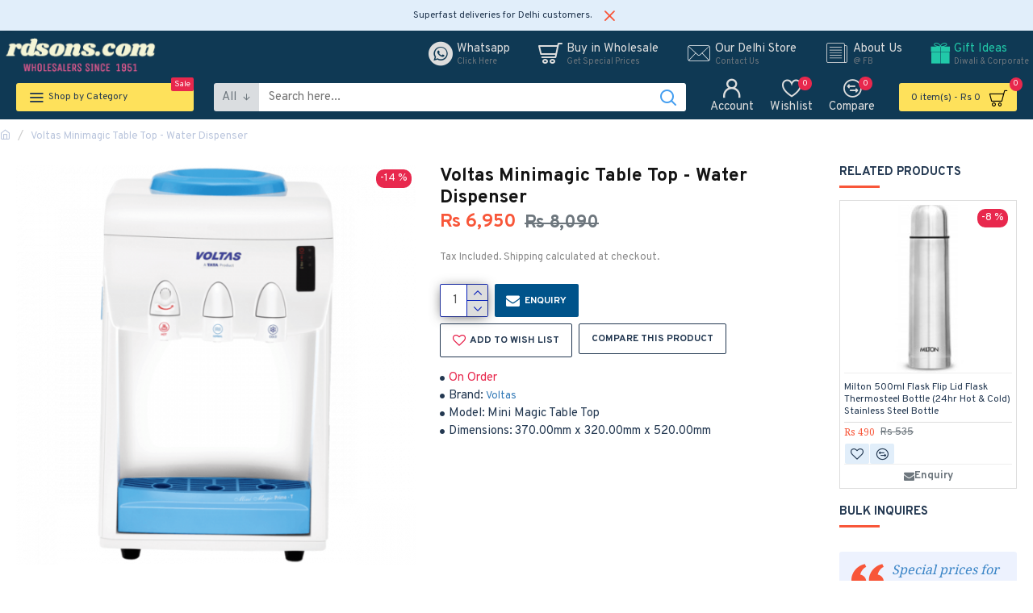

--- FILE ---
content_type: text/html; charset=utf-8
request_url: https://www.rdsons.com/voltas-water-dispenser-table-top-best-price-delhi-gurgaon-rdsons
body_size: 73731
content:
<!DOCTYPE html>
<html dir="ltr" lang="en" class="desktop mac chrome chrome131 webkit oc30 is-guest route-product-product product-89 store-0 skin-1 desktop-header-active mobile-sticky layout-2 one-column column-right" data-jb="14218c54" data-jv="3.1.8" data-ov="3.0.3.0">
<head typeof="og:website">
<meta charset="UTF-8" />
<meta name="viewport" content="width=device-width, initial-scale=1.0">
<meta http-equiv="X-UA-Compatible" content="IE=edge">
<title>Voltas Minimagic Table Top - Water Dispenser Best Price</title>
<base href="https://www.rdsons.com/" />
<link rel="preload" href="catalog/view/theme/journal3/icons/fonts/icomoon.woff2?v1" as="font" crossorigin>
<link rel="preconnect" href="https://fonts.googleapis.com/" crossorigin>
<link rel="preconnect" href="https://fonts.gstatic.com/" crossorigin>
<meta name="description" content="Voltas Water dispenser are leader in making water dispensers in India. Purchase at best price from rdsons at wholesale prices. It is the most robust heat convector in the market today. We at rdsons selling at bulk prices for the products. Avail best deal " />
<meta name="keywords" content="water,dispenser,voltas,best,price,delhi,table,top,dispensing,machine" />
<meta property="fb:app_id" content=""/>
<meta property="og:type" content="product"/>
<meta property="og:title" content="Voltas Minimagic Table Top - Water Dispenser"/>
<meta property="og:url" content="http://www.rdsons.com/voltas-water-dispenser-table-top-best-price-delhi-gurgaon-rdsons"/>
<meta property="og:image" content="https://www.rdsons.com/image/cache/catalog/products/office-hotel-equip/water-dispenser/minimagic-prime-t-600x315w.png"/>
<meta property="og:image:width" content="600"/>
<meta property="og:image:height" content="315"/>
<meta property="og:description" content="Features:Food Grade Plastic Parts : Plastic Parts that come in contact with water are of good grade quality ensuring utmost hygine.STAINLESS STEEL TANK : For safe drinking year after yearUsage Instructions of Usha 812tSwitch on the Usha Heat Convector by keeping it upright position.Keep the thermost"/>
<meta name="twitter:card" content="summary"/>
<meta name="twitter:site" content="@"/>
<meta name="twitter:title" content="Voltas Minimagic Table Top - Water Dispenser"/>
<meta name="twitter:image" content="https://www.rdsons.com/image/cache/catalog/products/office-hotel-equip/water-dispenser/minimagic-prime-t-200x200.png"/>
<meta name="twitter:image:width" content="200"/>
<meta name="twitter:image:height" content="200"/>
<meta name="twitter:description" content="Features:Food Grade Plastic Parts : Plastic Parts that come in contact with water are of good grade quality ensuring utmost hygine.STAINLESS STEEL TANK : For safe drinking year after yearUsage Instructions of Usha 812tSwitch on the Usha Heat Convector by keeping it upright position.Keep the thermost"/>
<script>window['Journal'] = {"isPopup":false,"isPhone":false,"isTablet":false,"isDesktop":true,"filterScrollTop":false,"filterUrlValuesSeparator":",","countdownDay":"Day","countdownHour":"Hour","countdownMin":"Min","countdownSec":"Sec","globalPageColumnLeftTabletStatus":true,"globalPageColumnRightTabletStatus":true,"scrollTop":true,"scrollToTop":true,"notificationHideAfter":"2000","quickviewPageStyleCloudZoomStatus":true,"quickviewPageStyleAdditionalImagesCarousel":false,"quickviewPageStyleAdditionalImagesCarouselStyleSpeed":"500","quickviewPageStyleAdditionalImagesCarouselStyleAutoPlay":true,"quickviewPageStyleAdditionalImagesCarouselStylePauseOnHover":true,"quickviewPageStyleAdditionalImagesCarouselStyleDelay":"3000","quickviewPageStyleAdditionalImagesCarouselStyleLoop":false,"quickviewPageStyleAdditionalImagesHeightAdjustment":"5","quickviewPageStyleProductStockUpdate":false,"quickviewPageStylePriceUpdate":true,"quickviewPageStyleOptionsSelect":"none","quickviewText":"Quickview","mobileHeaderOn":"tablet","subcategoriesCarouselStyleSpeed":"500","subcategoriesCarouselStyleAutoPlay":false,"subcategoriesCarouselStylePauseOnHover":true,"subcategoriesCarouselStyleDelay":"3000","subcategoriesCarouselStyleLoop":false,"productPageStyleImageCarouselStyleSpeed":"500","productPageStyleImageCarouselStyleAutoPlay":false,"productPageStyleImageCarouselStylePauseOnHover":true,"productPageStyleImageCarouselStyleDelay":"3000","productPageStyleImageCarouselStyleLoop":false,"productPageStyleCloudZoomStatus":true,"productPageStyleCloudZoomPosition":"standard","productPageStyleAdditionalImagesCarousel":false,"productPageStyleAdditionalImagesCarouselStyleSpeed":"500","productPageStyleAdditionalImagesCarouselStyleAutoPlay":true,"productPageStyleAdditionalImagesCarouselStylePauseOnHover":true,"productPageStyleAdditionalImagesCarouselStyleDelay":"3000","productPageStyleAdditionalImagesCarouselStyleLoop":false,"productPageStyleAdditionalImagesHeightAdjustment":"5","productPageStyleProductStockUpdate":false,"productPageStylePriceUpdate":true,"productPageStyleOptionsSelect":"all","infiniteScrollStatus":true,"infiniteScrollOffset":"2","infiniteScrollLoadPrev":"Load Previous Products","infiniteScrollLoadNext":"Load Next Products","infiniteScrollLoading":"Loading...","infiniteScrollNoneLeft":"You have reached the end of the list.","checkoutUrl":"https:\/\/www.rdsons.com\/index.php?route=checkout\/checkout","headerHeight":"55","headerCompactHeight":"60","searchStyleSearchAutoSuggestStatus":true,"searchStyleSearchAutoSuggestDescription":true,"searchStyleSearchAutoSuggestSubCategories":true,"headerMiniSearchDisplay":"default","stickyStatus":true,"stickyFullHomePadding":false,"stickyFullwidth":true,"stickyAt":"","stickyHeight":"","headerTopBarHeight":"35","topBarStatus":false,"headerType":"mega","headerMobileHeight":"70","headerMobileStickyStatus":true,"headerMobileTopBarVisibility":true,"headerMobileTopBarHeight":"35","notification":[{"m":137,"c":"b6666094"}],"headerNotice":[{"m":56,"c":"a7b99247"}],"columnsCount":1};</script>
<script>
if(window.NodeList&&!NodeList.prototype.forEach){NodeList.prototype.forEach=Array.prototype.forEach;}
(function(){if(Journal['isPhone']){return;}
var wrappers=['search','cart','cart-content','logo','language','currency'];var documentClassList=document.documentElement.classList;function extractClassList(){return['desktop','tablet','phone','desktop-header-active','mobile-header-active','mobile-menu-active'].filter(function(cls){return documentClassList.contains(cls);});}
function mqr(mqls,listener){Object.keys(mqls).forEach(function(k){mqls[k].addListener(listener);});listener();}
function mobileMenu(){console.warn('mobile menu!');var element=document.querySelector('#main-menu');var wrapper=document.querySelector('.mobile-main-menu-wrapper');if(element&&wrapper){wrapper.appendChild(element);}
var main_menu=document.querySelector('.main-menu');if(main_menu){main_menu.classList.add('accordion-menu');}
document.querySelectorAll('.main-menu .dropdown-toggle').forEach(function(element){element.classList.remove('dropdown-toggle');element.classList.add('collapse-toggle');element.removeAttribute('data-toggle');});document.querySelectorAll('.main-menu .dropdown-menu').forEach(function(element){element.classList.remove('dropdown-menu');element.classList.remove('j-dropdown');element.classList.add('collapse');});}
function desktopMenu(){console.warn('desktop menu!');var element=document.querySelector('#main-menu');var wrapper=document.querySelector('.desktop-main-menu-wrapper');if(element&&wrapper){wrapper.insertBefore(element,document.querySelector('#main-menu-2'));}
var main_menu=document.querySelector('.main-menu');if(main_menu){main_menu.classList.remove('accordion-menu');}
document.querySelectorAll('.main-menu .collapse-toggle').forEach(function(element){element.classList.add('dropdown-toggle');element.classList.remove('collapse-toggle');element.setAttribute('data-toggle','dropdown');});document.querySelectorAll('.main-menu .collapse').forEach(function(element){element.classList.add('dropdown-menu');element.classList.add('j-dropdown');element.classList.remove('collapse');});document.body.classList.remove('mobile-wrapper-open');}
function mobileHeader(){console.warn('mobile header!');Object.keys(wrappers).forEach(function(k){var element=document.querySelector('#'+wrappers[k]);var wrapper=document.querySelector('.mobile-'+wrappers[k]+'-wrapper');if(element&&wrapper){wrapper.appendChild(element);}
if(wrappers[k]==='cart-content'){if(element){element.classList.remove('j-dropdown');element.classList.remove('dropdown-menu');}}});var search=document.querySelector('#search');var cart=document.querySelector('#cart');if(search&&(Journal['searchStyle']==='full')){search.classList.remove('full-search');search.classList.add('mini-search');}
if(cart&&(Journal['cartStyle']==='full')){cart.classList.remove('full-cart');cart.classList.add('mini-cart')}}
function desktopHeader(){console.warn('desktop header!');Object.keys(wrappers).forEach(function(k){var element=document.querySelector('#'+wrappers[k]);var wrapper=document.querySelector('.desktop-'+wrappers[k]+'-wrapper');if(wrappers[k]==='cart-content'){if(element){element.classList.add('j-dropdown');element.classList.add('dropdown-menu');document.querySelector('#cart').appendChild(element);}}else{if(element&&wrapper){wrapper.appendChild(element);}}});var search=document.querySelector('#search');var cart=document.querySelector('#cart');if(search&&(Journal['searchStyle']==='full')){search.classList.remove('mini-search');search.classList.add('full-search');}
if(cart&&(Journal['cartStyle']==='full')){cart.classList.remove('mini-cart');cart.classList.add('full-cart');}
documentClassList.remove('mobile-cart-content-container-open');documentClassList.remove('mobile-main-menu-container-open');documentClassList.remove('mobile-overlay');}
function moveElements(classList){if(classList.includes('mobile-header-active')){mobileHeader();mobileMenu();}else if(classList.includes('mobile-menu-active')){desktopHeader();mobileMenu();}else{desktopHeader();desktopMenu();}}
var mqls={phone:window.matchMedia('(max-width: 768px)'),tablet:window.matchMedia('(max-width: 1024px)'),menu:window.matchMedia('(max-width: '+Journal['mobileMenuOn']+'px)')};mqr(mqls,function(){var oldClassList=extractClassList();if(Journal['isDesktop']){if(mqls.phone.matches){documentClassList.remove('desktop');documentClassList.remove('tablet');documentClassList.add('mobile');documentClassList.add('phone');}else if(mqls.tablet.matches){documentClassList.remove('desktop');documentClassList.remove('phone');documentClassList.add('mobile');documentClassList.add('tablet');}else{documentClassList.remove('mobile');documentClassList.remove('phone');documentClassList.remove('tablet');documentClassList.add('desktop');}
if(documentClassList.contains('phone')||(documentClassList.contains('tablet')&&Journal['mobileHeaderOn']==='tablet')){documentClassList.remove('desktop-header-active');documentClassList.add('mobile-header-active');}else{documentClassList.remove('mobile-header-active');documentClassList.add('desktop-header-active');}}
if(documentClassList.contains('desktop-header-active')&&mqls.menu.matches){documentClassList.add('mobile-menu-active');}else{documentClassList.remove('mobile-menu-active');}
var newClassList=extractClassList();if(oldClassList.join(' ')!==newClassList.join(' ')){if(documentClassList.contains('safari')&&!documentClassList.contains('ipad')&&navigator.maxTouchPoints&&navigator.maxTouchPoints>2){window.fetch('index.php?route=journal3/journal3/device_detect',{method:'POST',body:'device=ipad',headers:{'Content-Type':'application/x-www-form-urlencoded'}}).then(function(data){return data.json();}).then(function(data){if(data.response.reload){window.location.reload();}});}
if(document.readyState==='loading'){document.addEventListener('DOMContentLoaded',function(){moveElements(newClassList);});}else{moveElements(newClassList);}}});})();(function(){var cookies={};var style=document.createElement('style');var documentClassList=document.documentElement.classList;document.head.appendChild(style);document.cookie.split('; ').forEach(function(c){var cc=c.split('=');cookies[cc[0]]=cc[1];});if(Journal['popup']){for(var i in Journal['popup']){if(!cookies['p-'+Journal['popup'][i]['c']]){documentClassList.add('popup-open');documentClassList.add('popup-center');break;}}}
if(Journal['notification']){for(var i in Journal['notification']){if(cookies['n-'+Journal['notification'][i]['c']]){style.sheet.insertRule('.module-notification-'+Journal['notification'][i]['m']+'{ display:none }');}}}
if(Journal['headerNotice']){for(var i in Journal['headerNotice']){if(cookies['hn-'+Journal['headerNotice'][i]['c']]){style.sheet.insertRule('.module-header_notice-'+Journal['headerNotice'][i]['m']+'{ display:none }');}}}
if(Journal['layoutNotice']){for(var i in Journal['layoutNotice']){if(cookies['ln-'+Journal['layoutNotice'][i]['c']]){style.sheet.insertRule('.module-layout_notice-'+Journal['layoutNotice'][i]['m']+'{ display:none }');}}}})();</script>
<link href="https://fonts.googleapis.com/css?family=Overpass:700,400%7CNoto+Serif:400,700&amp;subset=latin-ext" type="text/css" rel="stylesheet"/>
<link href="catalog/view/theme/journal3/assets/86f45a416f92f3fe743916a8e5af4865.css?v=14218c54" type="text/css" rel="stylesheet" media="all" />
<link href="http://www.rdsons.com/voltas-water-dispenser-table-top-best-price-delhi-gurgaon-rdsons" rel="canonical" />
<link href="https://www.rdsons.com/image/catalog/logo/RDS.png" rel="icon" />
<style>
.blog-post .post-details .post-stats{white-space:nowrap;overflow-x:auto;overflow-y:hidden;-webkit-overflow-scrolling:touch;;font-size:12px;background:rgba(237, 242, 254, 1);margin-bottom:30px;padding:8px;padding-right:12px;padding-left:12px}.blog-post .post-details .post-stats .p-category{flex-wrap:nowrap;display:inline-flex}.mobile .blog-post .post-details .post-stats{overflow-x:scroll}.blog-post .post-details .post-stats::-webkit-scrollbar{-webkit-appearance:none;height:1px;height:5px;width:5px}.blog-post .post-details .post-stats::-webkit-scrollbar-track{background-color:white}.blog-post .post-details .post-stats::-webkit-scrollbar-thumb{background-color:#999;background-color:rgba(248, 86, 57, 1)}.blog-post .post-details .post-stats .p-posted{display:inline-flex}.blog-post .post-details .post-stats .p-author{display:inline-flex}.blog-post .post-details .post-stats .p-date{display:inline-flex}.p-date-image{font-weight:700;background:rgba(254, 225, 91, 1);margin:5px}.blog-post .post-details .post-stats .p-comment{display:inline-flex}.blog-post .post-details .post-stats .p-view{display:inline-flex}.post-content>p{margin-bottom:10px}.post-image{display:block;text-align:left;float:none}.post-content{column-count:3;column-gap:50px;column-rule-color:rgba(238, 238, 238, 1);column-rule-width:1px;column-rule-style:solid}.blog-post
.tags{margin-top:15px;justify-content:flex-start;font-size:12px;font-weight:700;justify-content:center}.blog-post .tags a, .blog-post .tags-title{margin-right:8px;margin-bottom:8px}.blog-post .tags
b{display:none}.blog-post .tags
a{border-radius:10px;padding-right:8px;padding-left:8px;font-weight:400;background:rgba(237, 242, 254, 1)}.blog-post .tags a:hover{color:rgba(255,255,255,1);background:rgba(143,210,238,1)}.post-comments{margin-top:20px}.reply-btn.btn{background:rgba(78,177,66,1);border-width:0px}.reply-btn.btn:hover{background:rgba(143, 210, 238, 1) !important}.reply-btn.btn.btn.disabled::after{font-size:20px}.post-comment{margin-bottom:30px;padding-bottom:15px;border-width:0;border-bottom-width:1px;border-style:solid;border-color:rgba(221,221,221,1)}.post-reply{margin-top:15px;margin-left:60px;padding-top:20px;border-width:0;border-top-width:1px;border-style:solid;border-color:rgba(221,221,221,1)}.user-avatar{display:block;margin-right:15px;border-radius:50%}.module-blog_comments .side-image{display:block}.post-comment .user-name{font-size:18px;font-weight:700}.post-comment .user-data
div{font-size:12px}.post-comment .user-date::before{color:rgba(143, 210, 238, 1)}.post-comment .user-time::before{color:rgba(78, 177, 66, 1)}.post-comment .user-site::before{color:rgba(248, 86, 57, 1);left:-1px}.post-comment .user-data .user-date{display:inline-flex}.post-comment .user-data .user-time{display:inline-flex}.comment-form .form-group:not(.required){display:flex}.user-data .user-site{display:inline-flex}.main-posts.post-grid .post-layout.swiper-slide{margin-right:20px;width:calc((100% - 3 * 20px) / 4 - 0.01px)}.main-posts.post-grid .post-layout:not(.swiper-slide){padding:10px;width:calc(100% / 4 - 0.01px)}.one-column #content .main-posts.post-grid .post-layout.swiper-slide{margin-right:20px;width:calc((100% - 2 * 20px) / 3 - 0.01px)}.one-column #content .main-posts.post-grid .post-layout:not(.swiper-slide){padding:10px;width:calc(100% / 3 - 0.01px)}.two-column #content .main-posts.post-grid .post-layout.swiper-slide{margin-right:20px;width:calc((100% - 2 * 20px) / 3 - 0.01px)}.two-column #content .main-posts.post-grid .post-layout:not(.swiper-slide){padding:10px;width:calc(100% / 3 - 0.01px)}.side-column .main-posts.post-grid .post-layout.swiper-slide{margin-right:20px;width:calc((100% - 0 * 20px) / 1 - 0.01px)}.side-column .main-posts.post-grid .post-layout:not(.swiper-slide){padding:10px;width:calc(100% / 1 - 0.01px)}.main-posts.post-grid{margin:-10px}.post-grid .post-thumb{background:rgba(255, 255, 255, 1)}.desktop .post-grid .post-thumb:hover .image
a{box-shadow:0 5px 60px -10px rgba(0, 0, 0, 0.3)}.post-grid .post-thumb:hover .image
img{transform:scale(1.15)}.post-grid .post-thumb
.caption{position:relative;bottom:auto;width:auto}.post-grid .post-thumb
.name{display:flex;width:auto;margin-left:auto;margin-right:auto;justify-content:center;margin-left:auto;margin-right:auto;padding:5px;margin-top:10px}.post-grid .post-thumb .name
a{white-space:normal;overflow:visible;text-overflow:initial;font-size:16px;color:rgba(48, 95, 124, 1);font-weight:700}.desktop .post-grid .post-thumb .name a:hover{color:rgba(143, 210, 238, 1)}.post-grid .post-thumb
.description{display:block;font-size:12px;color:rgba(109, 118, 125, 1);text-align:center;padding:5px;margin-bottom:10px}.post-grid .post-thumb .button-group{display:flex;justify-content:center;margin-bottom:10px}.post-grid .post-thumb .btn-read-more::before{display:none}.post-grid .post-thumb .btn-read-more::after{display:none;content:'\e5c8' !important;font-family:icomoon !important}.post-grid .post-thumb .btn-read-more .btn-text{display:inline-block;padding:0}.post-grid .post-thumb .btn-read-more.btn, .post-grid .post-thumb .btn-read-more.btn:visited{color:rgba(35, 56, 81, 1)}.post-grid .post-thumb .btn-read-more.btn:hover{color:rgba(248, 86, 57, 1) !important;background:none !important}.post-grid .post-thumb .btn-read-more.btn{background:none;border-width:1px;border-style:solid;border-color:rgba(35, 56, 81, 1)}.post-grid .post-thumb .btn-read-more.btn:active, .post-grid .post-thumb .btn-read-more.btn:hover:active, .post-grid .post-thumb .btn-read-more.btn:focus:active{background:none !important}.post-grid .post-thumb .btn-read-more.btn:focus{background:none}.post-grid .post-thumb .btn-read-more.btn.btn.disabled::after{font-size:20px}.post-grid .post-thumb .post-stats{display:flex;color:rgba(255, 255, 255, 1);justify-content:center;position:absolute;transform:translateY(-100%);width:100%;background:rgba(0, 0, 0, 0.65);padding:7px}.post-grid .post-thumb .post-stats .p-author{display:flex}.post-grid .post-thumb .p-date{display:flex}.post-grid .post-thumb .post-stats .p-comment{display:flex}.post-grid .post-thumb .post-stats .p-view{display:flex}.post-list .post-layout:not(.swiper-slide){margin-bottom:20px}.post-list .post-thumb
.caption{flex-basis:200px;background:rgba(255, 255, 255, 1);padding:15px}.post-list .post-thumb{background:rgba(221, 221, 221, 1);padding:1px}.post-list .post-thumb:hover .image
img{transform:scale(1.15)}.post-list .post-thumb
.name{display:flex;width:auto;margin-left:auto;margin-right:auto;justify-content:flex-start;margin-left:0;margin-right:auto}.post-list .post-thumb .name
a{white-space:normal;overflow:visible;text-overflow:initial;font-size:16px;font-weight:700}.post-list .post-thumb
.description{display:block;padding-top:5px;padding-bottom:5px}.post-list .post-thumb .button-group{display:flex;justify-content:flex-start;background:rgba(237, 242, 254, 1);padding:10px;margin:-15px;margin-top:10px;border-width:0;border-top-width:1px;border-style:solid;border-color:rgba(221, 221, 221, 1)}.post-list .post-thumb .btn-read-more::before{display:inline-block}.post-list .post-thumb .btn-read-more .btn-text{display:inline-block;padding:0
.4em}.post-list .post-thumb .btn-read-more::after{content:'\e5c8' !important;font-family:icomoon !important}.post-list .post-thumb .post-stats{display:flex;justify-content:flex-start;background:rgba(245, 245, 245, 1);padding:5px;margin:-15px;margin-bottom:10px;border-width:0;border-bottom-width:1px;border-style:solid;border-color:rgba(221, 221, 221, 1)}.post-list .post-thumb .post-stats .p-author::before{content:'\e916' !important;font-family:icomoon !important}.post-list .post-thumb .post-stats .p-date::before{content:'\f133' !important;font-family:icomoon !important}.post-list .post-thumb .post-stats .p-comment::before{content:'\f075' !important;font-family:icomoon !important}.post-list .post-thumb .post-stats .p-author{display:block}.post-list .post-thumb .p-date{display:flex}.post-list .post-thumb .post-stats .p-comment{display:block}.post-list .post-thumb .post-stats .p-view{display:flex}.blog-feed
span{display:block;color:rgba(238, 238, 238, 1) !important}.blog-feed{display:inline-flex;margin-top:-5px}.blog-feed::before{content:'\f143' !important;font-family:icomoon !important;font-size:14px;color:rgba(248, 86, 57, 1)}.desktop .blog-feed:hover
span{color:rgba(248, 86, 57, 1) !important}.countdown{color:rgba(35, 56, 81, 1);background:rgba(237, 242, 254, 1)}.countdown div
span{color:rgba(35,56,81,1)}.countdown>div{border-style:solid;border-color:rgba(221, 221, 221, 1)}.boxed-layout .site-wrapper{overflow:hidden}.boxed-layout
.header{padding:0
20px}.boxed-layout
.breadcrumb{padding-left:20px;padding-right:20px}.wrapper, .mega-menu-content, .site-wrapper > .container, .grid-cols,.desktop-header-active .is-sticky .header .desktop-main-menu-wrapper,.desktop-header-active .is-sticky .sticky-fullwidth-bg,.boxed-layout .site-wrapper, .breadcrumb, .title-wrapper, .page-title > span,.desktop-header-active .header .top-bar,.desktop-header-active .header .mid-bar,.desktop-main-menu-wrapper{max-width:1280px}.desktop-main-menu-wrapper .main-menu>.j-menu>.first-dropdown::before{transform:translateX(calc(0px - (100vw - 1280px) / 2))}html[dir='rtl'] .desktop-main-menu-wrapper .main-menu>.j-menu>.first-dropdown::before{transform:none;right:calc(0px - (100vw - 1280px) / 2)}.desktop-main-menu-wrapper .main-menu>.j-menu>.first-dropdown.mega-custom::before{transform:translateX(calc(0px - (200vw - 1280px) / 2))}html[dir='rtl'] .desktop-main-menu-wrapper .main-menu>.j-menu>.first-dropdown.mega-custom::before{transform:none;right:calc(0px - (200vw - 1280px) / 2)}body{background:rgba(255,255,255,1);font-family:'Overpass';font-weight:400;font-size:15px;color:rgba(35,56,81,1);line-height:1.5;-webkit-font-smoothing:antialiased}.site-wrapper>.container>.row{padding-top:20px;padding-bottom:20px}.column-left
#content{padding-left:30px}.column-right
#content{padding-right:30px}.side-column{max-width:220px}.one-column
#content{max-width:calc(100% - 220px)}.two-column
#content{max-width:calc(100% - 220px * 2)}.page-title{display:block}legend{font-family:'Overpass';font-weight:700;font-size:15px;text-transform:uppercase;margin-bottom:15px;white-space:normal;overflow:visible;text-overflow:initial;text-align:left}legend::after{content:'';display:block;position:relative;margin-top:7px;left:initial;right:initial;margin-left:0;margin-right:auto;transform:none}legend.page-title>span::after{content:'';display:block;position:relative;margin-top:7px;left:initial;right:initial;margin-left:0;margin-right:auto;transform:none}legend::after,legend.page-title>span::after{width:50px;height:3px;background:rgba(248,86,57,1)}.title{font-family:'Overpass';font-weight:700;font-size:22px;color:rgba(35,56,81,1);text-align:left;padding:0px;margin-bottom:15px;white-space:normal;overflow:visible;text-overflow:initial;text-align:left}.title::after{content:'';display:block;position:relative;margin-top:7px;left:initial;right:initial;margin-left:0;margin-right:auto;transform:none}.title.page-title>span::after{content:'';display:block;position:relative;margin-top:7px;left:initial;right:initial;margin-left:0;margin-right:auto;transform:none}.title::after,.title.page-title>span::after{width:50px;height:3px;background:rgba(248, 86, 57, 1)}html:not(.popup) .page-title{font-size:18px;color:rgba(109, 118, 125, 1);font-weight:400;text-align:left;border-width:0px;border-radius:0px;padding-top:20px;padding-bottom:20px;margin:0px;white-space:normal;overflow:visible;text-overflow:initial;text-align:left}html:not(.popup) .page-title::after{display:none;margin-top:5px;left:initial;right:initial;margin-left:0;margin-right:auto;transform:none}html:not(.popup) .page-title.page-title>span::after{display:none;margin-top:5px;left:initial;right:initial;margin-left:0;margin-right:auto;transform:none}html:not(.popup) .page-title::after, html:not(.popup) .page-title.page-title>span::after{width:100px;height:4px;background:rgba(106,135,154,1)}.title.module-title{font-family:'Overpass';font-weight:700;font-size:15px;text-transform:uppercase;margin-bottom:15px;white-space:normal;overflow:visible;text-overflow:initial;text-align:left}.title.module-title::after{content:'';display:block;position:relative;margin-top:7px;left:initial;right:initial;margin-left:0;margin-right:auto;transform:none}.title.module-title.page-title>span::after{content:'';display:block;position:relative;margin-top:7px;left:initial;right:initial;margin-left:0;margin-right:auto;transform:none}.title.module-title::after,.title.module-title.page-title>span::after{width:50px;height:3px;background:rgba(248,86,57,1)}.btn,.btn:visited{font-size:12px;color:rgba(255,255,255,1);font-weight:700;text-transform:uppercase}.btn:hover{color:rgba(255, 255, 255, 1) !important;background:rgba(248, 86, 57, 1) !important}.btn{background:rgba(48, 95, 124, 1);padding:12px;padding-right:15px;padding-left:15px;border-radius:2px !important}.btn:active,.btn:hover:active,.btn:focus:active{background:rgba(34, 184, 155, 1) !important;box-shadow:inset 0 0 15px -5px rgba(0,0,0,0.4)}.btn:focus{background:rgba(33, 200, 168, 1);box-shadow:inset 0 0 20px rgba(0, 0, 0, 0.25)}.desktop .btn:hover{box-shadow:0 5px 30px -5px rgba(0,0,0,0.15)}.btn.btn.disabled::after{font-size:20px}.btn-success.btn{background:rgba(78,177,66,1);border-width:0px}.btn-success.btn:hover{background:rgba(143, 210, 238, 1) !important}.btn-success.btn.btn.disabled::after{font-size:20px}.btn-danger.btn{background:rgba(232,40,77,1)}.btn-danger.btn:hover{background:rgba(143, 210, 238, 1) !important}.btn-danger.btn.btn.disabled::after{font-size:20px}.btn-warning.btn{background:rgba(232,40,77,1)}.btn-warning.btn:hover{background:rgba(143, 210, 238, 1) !important}.btn-warning.btn.btn.disabled::after{font-size:20px}.btn-info.btn{background:rgba(109,118,125,1);border-width:0px}.btn-info.btn:hover{background:rgba(143, 210, 238, 1) !important}.btn-info.btn.btn.disabled::after{font-size:20px}.btn-light.btn,.btn-light.btn:visited{color:rgba(35,56,81,1)}.btn-light.btn{background:rgba(225,238,250,1)}.btn-light.btn:hover{background:rgba(254, 225, 91, 1) !important}.btn-light.btn.btn.disabled::after{font-size:20px}.btn-dark.btn{background:rgba(35,56,81,1)}.btn-dark.btn:hover{background:rgba(143, 210, 238, 1) !important}.btn-dark.btn.btn.disabled::after{font-size:20px}.buttons{margin-top:20px;padding-top:15px;border-width:0;border-top-width:1px;border-style:solid;border-color:rgba(221, 221, 221, 1);font-size:13px}.buttons .pull-left
.btn{background:rgba(232, 40, 77, 1)}.buttons .pull-left .btn:hover{background:rgba(143, 210, 238, 1) !important}.buttons .pull-left .btn.btn.disabled::after{font-size:20px}.buttons .pull-right .btn::after{content:'\e5c8' !important;font-family:icomoon !important}.buttons .pull-left .btn::before{content:'\e5c4' !important;font-family:icomoon !important}.buttons>div{flex:0 0 auto;width:auto;flex-basis:0}.buttons > div
.btn{width:auto}.buttons .pull-left{margin-right:auto}.buttons .pull-right:only-child{flex:0 0 auto;width:auto;margin:0
0 0 auto}.buttons .pull-right:only-child
.btn{width:auto}.tags{margin-top:15px;justify-content:flex-start;font-size:12px;font-weight:700}.tags a,.tags-title{margin-right:8px;margin-bottom:8px}.tags
b{display:none}.tags
a{border-radius:10px;padding-right:8px;padding-left:8px;font-weight:400;background:rgba(237, 242, 254, 1)}.tags a:hover{color:rgba(255,255,255,1);background:rgba(143,210,238,1)}.breadcrumb{display:block !important;text-align:left;padding-top:10px;padding-bottom:5px;white-space:normal;-webkit-overflow-scrolling:touch}.breadcrumb li:first-of-type a i::before{content:'\eb69' !important;font-family:icomoon !important}.breadcrumb
a{font-size:13px;color:rgba(187, 198, 221, 1);text-decoration:underline}.mobile
.breadcrumb{overflow-x:visible}.breadcrumb::-webkit-scrollbar{-webkit-appearance:initial;height:1px;height:1px;width:1px}.breadcrumb::-webkit-scrollbar-track{background-color:white}.breadcrumb::-webkit-scrollbar-thumb{background-color:#999}.panel-group .panel-heading a::before{content:'\eba1' !important;font-family:icomoon !important;font-size:16px;margin-right:7px;order:-1}.panel-group .panel-active .panel-heading a::before{content:'\eb86' !important;font-family:icomoon !important;color:rgba(78, 177, 66, 1);top:-1px}.panel-group .panel-heading
a{justify-content:flex-start;font-family:'Overpass';font-weight:700;font-size:12px;color:rgba(109, 118, 125, 1);text-transform:uppercase;padding:10px;padding-right:0px;padding-left:0px}.panel-group .panel-heading:hover
a{color:rgba(35, 56, 81, 1)}.panel-group .panel-body{padding-bottom:10px}body
a{display:inline-block}body a:hover{color:rgba(248, 86, 57, 1)}body
p{margin-bottom:15px}body
em{color:rgba(109, 118, 125, 1)}body
h1{margin-bottom:20px}body
h2{font-size:40px;margin-bottom:15px}body
h3{margin-bottom:15px}body
h4{font-size:22px;font-weight:700;text-transform:uppercase;margin-bottom:15px}body
h5{font-size:18px;margin-bottom:15px}body
h6{font-size:12px;color:rgba(255, 255, 255, 1);text-transform:uppercase;background:rgba(248, 86, 57, 1);padding:6px;padding-right:10px;padding-left:10px;margin-bottom:15px;display:inline-block}body
blockquote{font-family:'Noto Serif';font-weight:400;font-size:16px;font-style:italic;background:rgba(237, 242, 254, 1);padding:15px;padding-top:10px;padding-bottom:10px;margin-top:15px;margin-bottom:15px;border-radius:3px;float:none;display:block;max-width:500px}body blockquote::before{margin-left:auto;margin-right:auto;float:left;content:'\e98f' !important;font-family:icomoon !important;color:rgba(248, 86, 57, 1);margin-right:10px}body
hr{margin-top:20px;margin-bottom:20px;overflow:visible}body hr::before{content:'\e993' !important;font-family:icomoon !important;font-size:20px;color:rgba(221, 221, 221, 1);background:rgba(255, 255, 255, 1);width:40px;height:40px;border-radius:50%}body .drop-cap{font-family:'Noto Serif';font-weight:700;font-size:60px;margin-right:5px}body .amp::before{content:'\e901' !important;font-family:icomoon !important;font-size:25px;color:rgba(109, 118, 125, 1);top:5px}body .video-responsive{max-width:550px;margin-bottom:15px}.count-badge{color:rgba(255,255,255,1);background:rgba(232,40,77,1);border-radius:10px}.tooltip-inner{font-size:12px;color:rgba(255, 255, 255, 1);background:rgba(143, 210, 238, 1);border-radius:2px;box-shadow:0 -15px 100px -10px rgba(0, 0, 0, 0.1)}.tooltip.top .tooltip-arrow{border-top-color:rgba(143, 210, 238, 1)}.tooltip.right .tooltip-arrow{border-right-color:rgba(143, 210, 238, 1)}.tooltip.bottom .tooltip-arrow{border-bottom-color:rgba(143, 210, 238, 1)}.tooltip.left .tooltip-arrow{border-left-color:rgba(143, 210, 238, 1)}table tbody tr:hover
td{background:rgba(225, 238, 250, 1)}table tbody
td{border-width:0 !important;border-top-width:1px !important;border-style:solid !important;border-color:rgba(221, 221, 221, 1) !important}table thead
td{font-family:'Overpass';font-weight:700;text-transform:uppercase}table tfoot
td{background:rgba(238,238,238,1)}.table-responsive{border-width:1px;border-style:solid;border-color:rgba(221,221,221,1);-webkit-overflow-scrolling:touch}.table-responsive::-webkit-scrollbar-thumb{background-color:rgba(143,210,238,1)}.table-responsive::-webkit-scrollbar-track{background-color:rgba(255,255,255,1)}.table-responsive::-webkit-scrollbar{height:7px;width:7px}label{font-size:13px;color:rgba(35,56,81,1)}.has-error{color:rgba(232, 40, 77, 1) !important}.form-group .control-label{max-width:140px;padding-top:7px;padding-bottom:5px;justify-content:flex-start}.has-error .form-control{border-color:rgba(232, 40, 77, 1) !important}.required .control-label::after, .required .control-label+div::before,.text-danger{font-size:16px;color:rgba(232,40,77,1)}.form-group{margin-bottom:8px}.required.has-error .control-label::after, .required.has-error .control-label+div::before{color:rgba(232, 40, 77, 1) !important}input.form-control{background:rgba(255, 255, 255, 1) !important;border-width:1px !important;border-style:solid !important;border-color:rgba(238, 238, 238, 1) !important;border-radius:2px !important;max-width:400px}input.form-control:hover{border-color:rgba(221, 221, 221, 1) !important}input.form-control:focus,input.form-control:active{border-color:rgba(143, 210, 238, 1) !important}input.form-control:focus{box-shadow:none}textarea.form-control{background:rgba(255, 255, 255, 1) !important;border-width:1px !important;border-style:solid !important;border-color:rgba(221, 221, 221, 1) !important;border-radius:2px !important}textarea.form-control:focus{box-shadow:inset 0 0 3px}select.form-control{background:rgba(255, 255, 255, 1) !important;border-width:1px !important;border-style:solid !important;border-color:rgba(221, 221, 221, 1) !important;border-radius:2px !important;max-width:400px}select.form-control:focus{box-shadow:inset 0 0 3px}.radio{width:100%}.checkbox{width:100%}.input-group .input-group-btn
.btn{min-width:35px;min-height:35px;margin-left:5px}.product-option-file .btn i::before{content:'\ebd8' !important;font-family:icomoon !important}.stepper input.form-control{background:rgba(255, 255, 255, 1) !important;border-width:0px !important;border-radius:2px !important;box-shadow:0 2px 15px -2px}.stepper input.form-control:focus{box-shadow:inset 0 0 3px}.stepper{width:50px;border-style:solid;border-color:rgba(6, 30, 187, 1);border-radius:2px}.stepper span
i{color:rgba(6, 30, 187, 1);background-color:rgba(221, 221, 221, 1)}.stepper span i:hover{color:rgba(143,210,238,1)}.pagination-results{letter-spacing:1px;background:rgba(245, 245, 245, 1);margin-top:20px;padding:10px;justify-content:flex-start}.pagination-results .text-right{display:block}.pagination>li>a{color:rgba(35,56,81,1)}.pagination>li>a:hover{color:rgba(143,210,238,1)}.pagination>li.active>span,.pagination>li.active>span:hover,.pagination>li>a:focus{color:rgba(143,210,238,1)}.pagination>li>a,.pagination>li>span{padding:3px}.pagination > li:first-child a::before, .pagination > li:last-child a::before{content:'\eb23' !important;font-family:icomoon !important;font-size:15px}.pagination > li .prev::before, .pagination > li .next::before{content:'\f104' !important;font-family:icomoon !important;font-size:15px}.pagination>li:not(:first-of-type){margin-left:7px}.rating .fa-stack{font-size:13px;width:1.1em}.rating .fa-star, .rating .fa-star+.fa-star-o{color:rgba(254, 225, 91, 1)}.rating .fa-star-o:only-child{color:rgba(109,118,125,1)}.popup-inner-body{max-height:calc(100vh - 45px * 2)}.popup-container{max-width:calc(100% - 20px * 2)}.popup-bg{background:rgba(0,0,0,0.75)}.popup-body,.popup{background:rgba(255, 255, 255, 1)}.popup-content, .popup .site-wrapper{padding:20px}.popup-body{border-radius:3px;box-shadow:0 5px 60px -10px rgba(0, 0, 0, 0.3)}.popup-container .popup-close::before{content:'\e5cd' !important;font-family:icomoon !important}.popup-close{width:30px;height:30px;margin-right:-12px;margin-top:12px}.popup-container>.btn{background:rgba(248, 86, 57, 1);padding:10px;border-radius:50px !important;min-width:25px;min-height:25px}.popup-container>.btn:hover{background:rgba(6, 30, 187, 1) !important}.popup-container>.btn.btn.disabled::after{font-size:20px}.scroll-top i::before{content:'\e957' !important;font-family:icomoon !important;font-size:45px;color:rgba(143, 210, 238, 1)}.scroll-top:hover i::before{color:rgba(254,225,91,1)}.scroll-top{left:10px;right:auto;transform:translateX(0)}.journal-loading > i::before, .ias-spinner > i::before, .lg-outer .lg-item::after,.btn.disabled::after{content:'\e929' !important;font-family:icomoon !important;font-size:35px;color:rgba(143, 210, 238, 1)}.journal-loading > .fa-spin, .lg-outer .lg-item::after,.btn.disabled::after{animation:fa-spin infinite linear;;animation-duration:1500ms}.btn-cart::before,.fa-shopping-cart::before{content:'\ebb5' !important;font-family:icomoon !important;left:-1px}.btn-wishlist::before{content:'\f08a' !important;font-family:icomoon !important}.btn-compare::before,.compare-btn::before{content:'\e91b' !important;font-family:icomoon !important}.fa-refresh::before{content:'\eacd' !important;font-family:icomoon !important}.fa-times-circle::before,.fa-times::before,.reset-filter::before,.notification-close::before,.popup-close::before,.hn-close::before{content:'\e981' !important;font-family:icomoon !important}.p-author::before{content:'\e7fd' !important;font-family:icomoon !important}.p-date::before{content:'\f133' !important;font-family:icomoon !important}.p-time::before{content:'\eb29' !important;font-family:icomoon !important}.p-comment::before{content:'\f27a' !important;font-family:icomoon !important}.p-view::before{content:'\f06e' !important;font-family:icomoon !important}.p-category::before{content:'\f022' !important;font-family:icomoon !important}.user-site::before{content:'\e321' !important;font-family:icomoon !important;left:-1px}.desktop ::-webkit-scrollbar{width:12px}.desktop ::-webkit-scrollbar-track{background:rgba(255, 255, 255, 1)}.desktop ::-webkit-scrollbar-thumb{background:rgba(48,95,124,1);border-width:3px;border-style:solid;border-color:rgba(255,255,255,1);border-radius:10px}.expand-content{max-height:70px}.block-expand.btn,.block-expand.btn:visited{font-size:15px;text-transform:none}.block-expand.btn{padding:2px;padding-right:7px;padding-left:7px;min-width:20px;min-height:20px}.desktop .block-expand.btn:hover{box-shadow:0 5px 30px -5px rgba(0,0,0,0.25)}.block-expand.btn:active,.block-expand.btn:hover:active,.block-expand.btn:focus:active{box-shadow:inset 0 0 20px rgba(0,0,0,0.25)}.block-expand.btn:focus{box-shadow:inset 0 0 20px rgba(0,0,0,0.25)}.block-expand.btn.btn.disabled::after{font-size:20px}.block-expand::after{content:'Show More'}.block-expanded .block-expand::after{content:'Show Less'}.block-expand::before{content:'\f078' !important;font-family:icomoon !important}.block-expanded .block-expand::before{content:'\f077' !important;font-family:icomoon !important}.block-expand-overlay{background:linear-gradient(to bottom, transparent, rgba(255, 255, 255, 1))}.safari .block-expand-overlay{background:linear-gradient(to bottom, rgba(255,255,255,0), rgba(255, 255, 255, 1))}.iphone .block-expand-overlay{background:linear-gradient(to bottom, rgba(255,255,255,0), rgba(255, 255, 255, 1))}.ipad .block-expand-overlay{background:linear-gradient(to bottom,rgba(255,255,255,0),rgba(255,255,255,1))}.old-browser{color:rgba(35,56,81,1);background:rgba(255,255,255,1)}.notification-cart.notification{max-width:400px;margin:20px;margin-bottom:0px;padding:10px;background:rgba(255, 255, 255, 1);border-radius:5px;box-shadow:0 0 20px rgba(0, 0, 0, 0.25)}.notification-cart .notification-close{display:block;margin-right:-12px;margin-top:-12px}.notification-cart .notification-close::before{content:'\e5cd' !important;font-family:icomoon !important}.notification-cart .notification-close.btn{background:rgba(248, 86, 57, 1);padding:10px;border-radius:50px !important;min-width:25px;min-height:25px}.notification-cart .notification-close.btn:hover{background:rgba(6, 30, 187, 1) !important}.notification-cart .notification-close.btn.btn.disabled::after{font-size:20px}.notification-cart
img{display:block;margin-right:10px;margin-bottom:10px}.notification-cart .notification-buttons{display:flex;background:rgba(237, 242, 254, 1);padding:10px;margin:-10px;margin-top:5px}.notification-cart .notification-view-cart{display:inline-flex;flex-grow:1}.notification-cart .notification-view-cart::before{content:'\ea9b' !important;font-family:icomoon !important}.notification-cart .notification-checkout.btn{background:rgba(78, 177, 66, 1);border-width:0px}.notification-cart .notification-checkout.btn:hover{background:rgba(143, 210, 238, 1) !important}.notification-cart .notification-checkout.btn.btn.disabled::after{font-size:20px}.notification-cart .notification-checkout{display:inline-flex;flex-grow:1;margin-left:10px}.notification-cart .notification-checkout::before{content:'\e5c8' !important;font-family:icomoon !important}.notification-wishlist.notification{max-width:400px;margin:20px;margin-bottom:0px;padding:10px;background:rgba(255, 255, 255, 1);border-radius:5px;box-shadow:0 0 20px rgba(0, 0, 0, 0.25)}.notification-wishlist .notification-close{display:block;margin-right:-12px;margin-top:-12px}.notification-wishlist .notification-close::before{content:'\e5cd' !important;font-family:icomoon !important}.notification-wishlist .notification-close.btn{background:rgba(248, 86, 57, 1);padding:10px;border-radius:50px !important;min-width:25px;min-height:25px}.notification-wishlist .notification-close.btn:hover{background:rgba(6, 30, 187, 1) !important}.notification-wishlist .notification-close.btn.btn.disabled::after{font-size:20px}.notification-wishlist
img{display:block;margin-right:10px;margin-bottom:10px}.notification-wishlist .notification-buttons{display:flex;background:rgba(237, 242, 254, 1);padding:10px;margin:-10px;margin-top:5px}.notification-wishlist .notification-view-cart{display:inline-flex;flex-grow:1}.notification-wishlist .notification-view-cart::before{content:'\ea9b' !important;font-family:icomoon !important}.notification-wishlist .notification-checkout.btn{background:rgba(78, 177, 66, 1);border-width:0px}.notification-wishlist .notification-checkout.btn:hover{background:rgba(143, 210, 238, 1) !important}.notification-wishlist .notification-checkout.btn.btn.disabled::after{font-size:20px}.notification-wishlist .notification-checkout{display:inline-flex;flex-grow:1;margin-left:10px}.notification-wishlist .notification-checkout::before{content:'\e5c8' !important;font-family:icomoon !important}.notification-compare.notification{max-width:400px;margin:20px;margin-bottom:0px;padding:10px;background:rgba(255, 255, 255, 1);border-radius:5px;box-shadow:0 0 20px rgba(0, 0, 0, 0.25)}.notification-compare .notification-close{display:block;margin-right:-12px;margin-top:-12px}.notification-compare .notification-close::before{content:'\e5cd' !important;font-family:icomoon !important}.notification-compare .notification-close.btn{background:rgba(248, 86, 57, 1);padding:10px;border-radius:50px !important;min-width:25px;min-height:25px}.notification-compare .notification-close.btn:hover{background:rgba(6, 30, 187, 1) !important}.notification-compare .notification-close.btn.btn.disabled::after{font-size:20px}.notification-compare
img{display:block;margin-right:10px;margin-bottom:10px}.notification-compare .notification-buttons{display:flex;background:rgba(237, 242, 254, 1);padding:10px;margin:-10px;margin-top:5px}.notification-compare .notification-view-cart{display:inline-flex;flex-grow:1}.notification-compare .notification-view-cart::before{content:'\ea9b' !important;font-family:icomoon !important}.notification-compare .notification-checkout.btn{background:rgba(78, 177, 66, 1);border-width:0px}.notification-compare .notification-checkout.btn:hover{background:rgba(143, 210, 238, 1) !important}.notification-compare .notification-checkout.btn.btn.disabled::after{font-size:20px}.notification-compare .notification-checkout{display:inline-flex;flex-grow:1;margin-left:10px}.notification-compare .notification-checkout::before{content:'\e5c8' !important;font-family:icomoon !important}.popup-quickview .popup-container{width:700px}.popup-quickview .popup-inner-body{height:600px}.route-product-product.popup-quickview .product-info .product-left{width:50%}.route-product-product.popup-quickview .product-info .product-right{width:calc(100% - 50%);padding-left:20px}.route-product-product.popup-quickview .page-title{background:rgba(255, 255, 255, 1);font-family:'Overpass';font-weight:700;font-size:22px;color:rgba(35, 56, 81, 1);text-align:left;padding:0px;margin-bottom:15px;white-space:normal;overflow:visible;text-overflow:initial;text-align:left}.route-product-product.popup-quickview h1.page-title{display:block}.route-product-product.popup-quickview div.page-title{display:none}.route-product-product.popup-quickview .page-title::after{content:'';display:block;position:relative;margin-top:7px;left:initial;right:initial;margin-left:0;margin-right:auto;transform:none}.route-product-product.popup-quickview .page-title.page-title>span::after{content:'';display:block;position:relative;margin-top:7px;left:initial;right:initial;margin-left:0;margin-right:auto;transform:none}.route-product-product.popup-quickview .page-title::after, .route-product-product.popup-quickview .page-title.page-title>span::after{width:50px;height:3px;background:rgba(248, 86, 57, 1)}.route-product-product.popup-quickview .direction-horizontal .additional-image{width:calc(100% / 4)}.route-product-product.popup-quickview .additional-images .swiper-container{overflow:hidden}.route-product-product.popup-quickview .additional-images .swiper-buttons{display:block;top:50%}.route-product-product.popup-quickview .additional-images .swiper-button-prev{left:0;right:auto;transform:translate(0, -50%)}.route-product-product.popup-quickview .additional-images .swiper-button-next{left:auto;right:0;transform:translate(0, -50%)}.route-product-product.popup-quickview .additional-images .swiper-buttons
div{width:70px;height:20px;background:rgba(109, 118, 125, 1)}.route-product-product.popup-quickview .additional-images .swiper-button-disabled{opacity:0}.route-product-product.popup-quickview .additional-images .swiper-buttons div::before{content:'\e5c4' !important;font-family:icomoon !important;color:rgba(255, 255, 255, 1)}.route-product-product.popup-quickview .additional-images .swiper-buttons .swiper-button-next::before{content:'\e5c8' !important;font-family:icomoon !important;color:rgba(255, 255, 255, 1)}.route-product-product.popup-quickview .additional-images .swiper-buttons div:not(.swiper-button-disabled):hover{background:rgba(143, 210, 238, 1)}.route-product-product.popup-quickview .additional-images .swiper-pagination{display:none !important;margin-bottom:-10px;left:50%;right:auto;transform:translateX(-50%)}.route-product-product.popup-quickview .additional-images
.swiper{padding-bottom:0;;padding-bottom:10px}.route-product-product.popup-quickview .additional-images .swiper-pagination-bullet{width:10px;height:10px;background-color:rgba(143, 210, 238, 1)}.route-product-product.popup-quickview .additional-images .swiper-pagination>span+span{margin-left:7px}.desktop .route-product-product.popup-quickview .additional-images .swiper-pagination-bullet:hover{background-color:rgba(6, 30, 187, 1)}.route-product-product.popup-quickview .additional-images .swiper-pagination-bullet.swiper-pagination-bullet-active{background-color:rgba(6, 30, 187, 1)}.route-product-product.popup-quickview .additional-images .swiper-pagination>span{border-radius:10px}.route-product-product.popup-quickview .additional-image{padding:calc(10px / 2)}.route-product-product.popup-quickview .additional-images{margin-top:10px;margin-right:-5px;margin-left:-5px}.route-product-product.popup-quickview .product-info .product-stats li::before{content:'\f111' !important;font-family:icomoon !important}.route-product-product.popup-quickview .product-info .product-stats
ul{width:100%}.route-product-product.popup-quickview .product-stats .product-views::before{content:'\f06e' !important;font-family:icomoon !important}.route-product-product.popup-quickview .product-stats .product-sold::before{content:'\e263' !important;font-family:icomoon !important}.route-product-product.popup-quickview .product-info .custom-stats{justify-content:space-between}.route-product-product.popup-quickview .product-info .product-details
.rating{justify-content:flex-start}.route-product-product.popup-quickview .product-info .product-details .countdown-wrapper{display:block}.route-product-product.popup-quickview .product-info .product-details .product-price-group{text-align:left}.route-product-product.popup-quickview .product-info .product-details .price-group{justify-content:flex-start;flex-direction:row;align-items:center}.route-product-product.popup-quickview .product-info .product-details .product-price-new{order:-1}.route-product-product.popup-quickview .product-info .product-details .product-points{display:block}.route-product-product.popup-quickview .product-info .product-details .product-tax{display:block}.route-product-product.popup-quickview .product-info .product-details
.discounts{display:block}.route-product-product.popup-quickview .product-info .product-details .product-options>.options-title{display:none}.route-product-product.popup-quickview .product-info .product-details .product-options>h3{display:block}.route-product-product.popup-quickview .product-info .product-options .push-option > div input:checked+img{box-shadow:inset 0 0 8px rgba(0, 0, 0, 0.7)}.route-product-product.popup-quickview .product-info .product-details .button-group-page{position:fixed;width:100%;z-index:1000;;background:rgba(237, 242, 254, 1);padding:10px;margin:0px;border-width:0;border-top-width:1px;border-style:solid;border-color:rgba(187, 198, 221, 1);box-shadow:0 0 85px -10px rgba(0,0,0,0.2)}.route-product-product.popup-quickview{padding-bottom:60px !important}.route-product-product.popup-quickview .site-wrapper{padding-bottom:0 !important}.route-product-product.popup-quickview.mobile .product-info .product-right{padding-bottom:60px !important}.route-product-product.popup-quickview .product-info .button-group-page
.stepper{display:flex}.route-product-product.popup-quickview .product-info .button-group-page .btn-cart{display:inline-flex;margin-right:7px}.route-product-product.popup-quickview .product-info .button-group-page .btn-cart::before, .route-product-product.popup-quickview .product-info .button-group-page .btn-cart .btn-text{display:inline-block}.route-product-product.popup-quickview .product-info .product-details .stepper-group{flex-grow:1}.route-product-product.popup-quickview .product-info .product-details .stepper-group .btn-cart{flex-grow:1}.route-product-product.popup-quickview .product-info .button-group-page .btn-cart::before{font-size:17px}.route-product-product.popup-quickview .product-info .button-group-page .btn-more-details{display:inline-flex;flex-grow:0}.route-product-product.popup-quickview .product-info .button-group-page .btn-more-details .btn-text{display:none}.route-product-product.popup-quickview .product-info .button-group-page .btn-more-details::after{content:'\e5c8' !important;font-family:icomoon !important;font-size:18px}.route-product-product.popup-quickview .product-info .product-details .button-group-page .wishlist-compare{flex-grow:0 !important;margin:0px
!important}.route-product-product.popup-quickview .product-info .button-group-page .wishlist-compare{margin-right:auto}.route-product-product.popup-quickview .product-info .button-group-page .btn-wishlist{display:inline-flex;margin:0px;margin-right:7px}.route-product-product.popup-quickview .product-info .button-group-page .btn-wishlist .btn-text{display:none}.route-product-product.popup-quickview .product-info .button-group-page .wishlist-compare .btn-wishlist{width:auto !important}.route-product-product.popup-quickview .product-info .button-group-page .btn-wishlist::before{color:rgba(255, 255, 255, 1)}.route-product-product.popup-quickview .product-info .button-group-page .btn-wishlist.btn{background:rgba(78, 177, 66, 1);border-width:0px}.route-product-product.popup-quickview .product-info .button-group-page .btn-wishlist.btn:hover{background:rgba(143, 210, 238, 1) !important}.route-product-product.popup-quickview .product-info .button-group-page .btn-wishlist.btn.btn.disabled::after{font-size:20px}.route-product-product.popup-quickview .product-info .button-group-page .btn-compare{display:inline-flex;margin-right:7px}.route-product-product.popup-quickview .product-info .button-group-page .btn-compare .btn-text{display:none}.route-product-product.popup-quickview .product-info .button-group-page .wishlist-compare .btn-compare{width:auto !important}.route-product-product.popup-quickview .product-info .button-group-page .btn-compare::before{color:rgba(255, 255, 255, 1)}.route-product-product.popup-quickview .product-info .button-group-page .btn-compare.btn{background:rgba(78, 177, 66, 1);border-width:0px}.route-product-product.popup-quickview .product-info .button-group-page .btn-compare.btn:hover{background:rgba(143, 210, 238, 1) !important}.route-product-product.popup-quickview .product-info .button-group-page .btn-compare.btn.btn.disabled::after{font-size:20px}.popup-quickview .product-right
.description{order:100}.popup-quickview
.description{background:rgba(255, 255, 255, 1);padding:15px;margin-top:10px;border-width:1px;border-style:solid;border-color:rgba(221, 221, 221, 1)}.popup-quickview .expand-content{overflow:hidden}.login-box
.title{font-family:'Overpass';font-weight:700;font-size:15px;text-transform:uppercase;margin-bottom:15px;white-space:normal;overflow:visible;text-overflow:initial;text-align:left}.login-box .title::after{content:'';display:block;position:relative;margin-top:7px;left:initial;right:initial;margin-left:0;margin-right:auto;transform:none}.login-box .title.page-title>span::after{content:'';display:block;position:relative;margin-top:7px;left:initial;right:initial;margin-left:0;margin-right:auto;transform:none}.login-box .title::after, .login-box .title.page-title>span::after{width:50px;height:3px;background:rgba(248,86,57,1)}.login-box{flex-direction:row}.login-box
.well{padding:10px}.popup-login
.title{font-family:'Overpass';font-weight:700;font-size:15px;text-transform:uppercase;margin-bottom:15px;white-space:normal;overflow:visible;text-overflow:initial;text-align:left}.popup-login .title::after{content:'';display:block;position:relative;margin-top:7px;left:initial;right:initial;margin-left:0;margin-right:auto;transform:none}.popup-login .title.page-title>span::after{content:'';display:block;position:relative;margin-top:7px;left:initial;right:initial;margin-left:0;margin-right:auto;transform:none}.popup-login .title::after, .popup-login .title.page-title>span::after{width:50px;height:3px;background:rgba(248, 86, 57, 1)}.popup-login .popup-container{width:500px}.popup-login .popup-inner-body{height:265px}.popup-register .popup-container{width:530px}.popup-register .popup-inner-body{height:560px}.route-account-register
label{font-size:13px;color:rgba(35, 56, 81, 1)}.route-account-register .has-error{color:rgba(232, 40, 77, 1) !important}.route-account-register .form-group .control-label{max-width:140px;padding-top:7px;padding-bottom:5px;justify-content:flex-start}.route-account-register .has-error .form-control{border-color:rgba(232, 40, 77, 1) !important}.route-account-register .required .control-label::after, .route-account-register .required .control-label + div::before, .route-account-register .text-danger{font-size:16px;color:rgba(232, 40, 77, 1)}.route-account-register .form-group{margin-bottom:8px}.route-account-register .required.has-error .control-label::after, .route-account-register .required.has-error .control-label+div::before{color:rgba(232, 40, 77, 1) !important}.route-account-register input.form-control{background:rgba(255, 255, 255, 1) !important;border-width:1px !important;border-style:solid !important;border-color:rgba(238, 238, 238, 1) !important;border-radius:2px !important;max-width:400px}.route-account-register input.form-control:hover{border-color:rgba(221, 221, 221, 1) !important}.route-account-register input.form-control:focus, .route-account-register input.form-control:active{border-color:rgba(143, 210, 238, 1) !important}.route-account-register input.form-control:focus{box-shadow:none}.route-account-register textarea.form-control{background:rgba(255, 255, 255, 1) !important;border-width:1px !important;border-style:solid !important;border-color:rgba(221, 221, 221, 1) !important;border-radius:2px !important}.route-account-register textarea.form-control:focus{box-shadow:inset 0 0 3px}.route-account-register select.form-control{background:rgba(255, 255, 255, 1) !important;border-width:1px !important;border-style:solid !important;border-color:rgba(221, 221, 221, 1) !important;border-radius:2px !important;max-width:400px}.route-account-register select.form-control:focus{box-shadow:inset 0 0 3px}.route-account-register
.radio{width:100%}.route-account-register
.checkbox{width:100%}.route-account-register .input-group .input-group-btn
.btn{min-width:35px;min-height:35px;margin-left:5px}.route-account-register .product-option-file .btn i::before{content:'\ebd8' !important;font-family:icomoon !important}.route-account-register
legend{font-family:'Overpass';font-weight:700;font-size:15px;text-transform:uppercase;margin-bottom:15px;white-space:normal;overflow:visible;text-overflow:initial;text-align:left}.route-account-register legend::after{content:'';display:block;position:relative;margin-top:7px;left:initial;right:initial;margin-left:0;margin-right:auto;transform:none}.route-account-register legend.page-title>span::after{content:'';display:block;position:relative;margin-top:7px;left:initial;right:initial;margin-left:0;margin-right:auto;transform:none}.route-account-register legend::after, .route-account-register legend.page-title>span::after{width:50px;height:3px;background:rgba(248, 86, 57, 1)}.desktop .account-list>li>a:hover{color:rgba(248,86,57,1)}.account-list>li>a::before{content:'\e93f' !important;font-family:icomoon !important;font-size:45px;margin:0}.account-list .edit-info{display:flex}.route-information-sitemap .site-edit{display:block}.account-list .edit-pass{display:flex}.route-information-sitemap .site-pass{display:block}.account-list .edit-address{display:flex}.route-information-sitemap .site-address{display:block}.account-list .edit-wishlist{display:flex}.my-cards{display:block}.account-list .edit-order{display:flex}.route-information-sitemap .site-history{display:block}.account-list .edit-downloads{display:none}.route-information-sitemap .site-download{display:none}.account-list .edit-rewards{display:flex}.account-list .edit-returns{display:flex}.account-list .edit-transactions{display:flex}.account-list .edit-recurring{display:none}.my-affiliates{display:none}.my-newsletter .account-list{display:none}.my-affiliates
.title{display:block}.my-newsletter
.title{display:block}.my-account
.title{display:block}.my-orders
.title{display:block}.my-cards
.title{display:block}.account-page
.title{font-family:'Overpass';font-weight:700;font-size:15px;text-transform:uppercase;margin-bottom:15px;white-space:normal;overflow:visible;text-overflow:initial;text-align:left}.account-page .title::after{content:'';display:block;position:relative;margin-top:7px;left:initial;right:initial;margin-left:0;margin-right:auto;transform:none}.account-page .title.page-title>span::after{content:'';display:block;position:relative;margin-top:7px;left:initial;right:initial;margin-left:0;margin-right:auto;transform:none}.account-page .title::after, .account-page .title.page-title>span::after{width:50px;height:3px;background:rgba(248,86,57,1)}.account-list>li>a{background:rgba(255,255,255,1);padding:10px;border-width:1px;border-style:solid;border-color:rgba(238,238,238,1);border-radius:5px;flex-direction:column;width:100%;text-align:center}.account-list>li>a:hover{border-color:rgba(255, 255, 255, 1);box-shadow:0 0 85px -10px rgba(0,0,0,0.2)}.account-list>li{width:calc(100% / 5);padding:10px;margin:0}.account-list{margin:0
-10px -10px;flex-direction:row}.account-list>.edit-info>a::before{content:'\e90d' !important;font-family:icomoon !important}.account-list>.edit-pass>a::before{content:'\eac4' !important;font-family:icomoon !important}.account-list>.edit-address>a::before{content:'\e956' !important;font-family:icomoon !important}.account-list>.edit-wishlist>a::before{content:'\e955' !important;font-family:icomoon !important}.my-cards .account-list>li>a::before{content:'\e950' !important;font-family:icomoon !important}.account-list>.edit-order>a::before{content:'\ead5' !important;font-family:icomoon !important}.account-list>.edit-downloads>a::before{content:'\eb4e' !important;font-family:icomoon !important}.account-list>.edit-rewards>a::before{content:'\e952' !important;font-family:icomoon !important}.account-list>.edit-returns>a::before{content:'\f112' !important;font-family:icomoon !important}.account-list>.edit-transactions>a::before{content:'\e928' !important;font-family:icomoon !important}.account-list>.edit-recurring>a::before{content:'\e8b3' !important;font-family:icomoon !important}.account-list>.affiliate-add>a::before{content:'\e95a' !important;font-family:icomoon !important}.account-list>.affiliate-edit>a::before{content:'\e95a' !important;font-family:icomoon !important}.account-list>.affiliate-track>a::before{content:'\e93c' !important;font-family:icomoon !important}.my-newsletter .account-list>li>a::before{content:'\e94c' !important;font-family:icomoon !important}.route-account-register .account-customer-group label::after{display:none !important}#account .account-fax label::after{display:none !important}.route-account-register .address-company label::after{display:none !important}#account-address .address-company label::after{display:none !important}.route-account-register .address-address-2 label::after{display:none !important}#account-address .address-address-2 label::after{display:none !important}.route-checkout-cart .td-qty .btn-remove.btn{background:rgba(232, 40, 77, 1)}.route-checkout-cart .td-qty .btn-remove.btn:hover{background:rgba(143, 210, 238, 1) !important}.route-checkout-cart .td-qty .btn-remove.btn.btn.disabled::after{font-size:20px}.route-checkout-cart .cart-page{display:flex}.route-checkout-cart .cart-bottom{max-width:400px}.cart-bottom{background:rgba(238,238,238,1);padding:20px;margin-left:20px}.panels-total{flex-direction:column}.panels-total .cart-total{align-items:flex-start}.route-checkout-cart .buttons .pull-right .btn::after{content:'\e5c8' !important;font-family:icomoon !important}.route-checkout-cart .buttons .pull-left .btn::before{content:'\e5c4' !important;font-family:icomoon !important}.route-checkout-cart .buttons>div{flex:1;width:100%;flex-basis:auto}.route-checkout-cart .buttons > div
.btn{width:100%}.route-checkout-cart .buttons .pull-left{margin-right:0}.route-checkout-cart .buttons>div+div{padding-top:7px;padding-left:0px}.route-checkout-cart .buttons .pull-right:only-child{flex:1;margin:0
0 0 auto}.route-checkout-cart .buttons .pull-right:only-child
.btn{width:100%}.route-checkout-cart
.buttons{font-size:13px}.cart-table .td-image{display:table-cell}.cart-table .td-qty .stepper, .cart-section .stepper, .cart-table .td-qty .btn-update.btn, .cart-section .td-qty .btn-primary.btn{display:inline-flex}.cart-table .td-name{display:table-cell}.cart-table .td-model{display:table-cell}.route-account-order-info .table-responsive .table-order thead>tr>td:nth-child(2){display:table-cell}.route-account-order-info .table-responsive .table-order tbody>tr>td:nth-child(2){display:table-cell}.route-account-order-info .table-responsive .table-order tfoot>tr>td:last-child{display:table-cell}.cart-table .td-price{display:table-cell}.route-checkout-cart .cart-panels{margin-bottom:30px}.route-checkout-cart .cart-panels
.title{font-family:'Overpass';font-weight:700;font-size:15px;text-transform:uppercase;margin-bottom:15px;white-space:normal;overflow:visible;text-overflow:initial;text-align:left;display:block}.route-checkout-cart .cart-panels .title::after{content:'';display:block;position:relative;margin-top:7px;left:initial;right:initial;margin-left:0;margin-right:auto;transform:none}.route-checkout-cart .cart-panels .title.page-title>span::after{content:'';display:block;position:relative;margin-top:7px;left:initial;right:initial;margin-left:0;margin-right:auto;transform:none}.route-checkout-cart .cart-panels .title::after, .route-checkout-cart .cart-panels .title.page-title>span::after{width:50px;height:3px;background:rgba(248, 86, 57, 1)}.route-checkout-cart .cart-panels
label{font-size:13px;color:rgba(35, 56, 81, 1)}.route-checkout-cart .cart-panels .has-error{color:rgba(232, 40, 77, 1) !important}.route-checkout-cart .cart-panels .form-group .control-label{max-width:9999px;padding-top:7px;padding-bottom:5px;justify-content:flex-start}.route-checkout-cart .cart-panels .has-error .form-control{border-color:rgba(232, 40, 77, 1) !important}.route-checkout-cart .cart-panels .required .control-label::after, .route-checkout-cart .cart-panels .required .control-label + div::before, .route-checkout-cart .cart-panels .text-danger{font-size:16px;color:rgba(232, 40, 77, 1)}.route-checkout-cart .cart-panels .form-group{margin-bottom:8px}.route-checkout-cart .cart-panels .required.has-error .control-label::after, .route-checkout-cart .cart-panels .required.has-error .control-label+div::before{color:rgba(232, 40, 77, 1) !important}.route-checkout-cart .cart-panels input.form-control{background:rgba(255, 255, 255, 1) !important;border-width:1px !important;border-style:solid !important;border-color:rgba(238, 238, 238, 1) !important;border-radius:2px !important}.route-checkout-cart .cart-panels input.form-control:hover{border-color:rgba(221, 221, 221, 1) !important}.route-checkout-cart .cart-panels input.form-control:focus, .route-checkout-cart .cart-panels input.form-control:active{border-color:rgba(143, 210, 238, 1) !important}.route-checkout-cart .cart-panels input.form-control:focus{box-shadow:none}.route-checkout-cart .cart-panels textarea.form-control{background:rgba(255, 255, 255, 1) !important;border-width:1px !important;border-style:solid !important;border-color:rgba(238, 238, 238, 1) !important;border-radius:2px !important}.route-checkout-cart .cart-panels textarea.form-control:hover{border-color:rgba(221, 221, 221, 1) !important}.route-checkout-cart .cart-panels textarea.form-control:focus, .route-checkout-cart .cart-panels textarea.form-control:active{border-color:rgba(143, 210, 238, 1) !important}.route-checkout-cart .cart-panels textarea.form-control:focus{box-shadow:none}.route-checkout-cart .cart-panels select.form-control{background:rgba(255, 255, 255, 1) !important;border-width:1px !important;border-style:solid !important;border-color:rgba(221, 221, 221, 1) !important;border-radius:2px !important;max-width:200px}.route-checkout-cart .cart-panels select.form-control:focus{box-shadow:inset 0 0 3px}.route-checkout-cart .cart-panels
.radio{width:100%}.route-checkout-cart .cart-panels
.checkbox{width:100%}.route-checkout-cart .cart-panels .input-group .input-group-btn .btn, .route-checkout-cart .cart-panels .input-group .input-group-btn .btn:visited{font-size:12px;color:rgba(255, 255, 255, 1);font-weight:700;text-transform:uppercase}.route-checkout-cart .cart-panels .input-group .input-group-btn .btn:hover{color:rgba(255, 255, 255, 1) !important;background:rgba(248, 86, 57, 1) !important}.route-checkout-cart .cart-panels .input-group .input-group-btn
.btn{background:rgba(48, 95, 124, 1);padding:12px;padding-right:15px;padding-left:15px;border-radius:2px !important;min-width:35px;min-height:35px;margin-left:5px}.route-checkout-cart .cart-panels .input-group .input-group-btn .btn:active, .route-checkout-cart .cart-panels .input-group .input-group-btn .btn:hover:active, .route-checkout-cart .cart-panels .input-group .input-group-btn .btn:focus:active{background:rgba(34, 184, 155, 1) !important;box-shadow:inset 0 0 15px -5px rgba(0, 0, 0, 0.4)}.route-checkout-cart .cart-panels .input-group .input-group-btn .btn:focus{background:rgba(33, 200, 168, 1);box-shadow:inset 0 0 20px rgba(0, 0, 0, 0.25)}.desktop .route-checkout-cart .cart-panels .input-group .input-group-btn .btn:hover{box-shadow:0 5px 30px -5px rgba(0, 0, 0, 0.15)}.route-checkout-cart .cart-panels .input-group .input-group-btn .btn.btn.disabled::after{font-size:20px}.route-checkout-cart .cart-panels .product-option-file .btn i::before{content:'\ebd8' !important;font-family:icomoon !important}.route-checkout-cart .cart-panels .buttons .pull-right .btn::after{content:'\e5c8' !important;font-family:icomoon !important}.route-checkout-cart .cart-panels .buttons .pull-left .btn::before{content:'\e5c4' !important;font-family:icomoon !important}.route-checkout-cart .cart-panels .buttons>div{flex:1;width:100%;flex-basis:auto}.route-checkout-cart .cart-panels .buttons > div
.btn{width:100%}.route-checkout-cart .cart-panels .buttons .pull-left{margin-right:0}.route-checkout-cart .cart-panels .buttons>div+div{padding-top:7px;padding-left:0px}.route-checkout-cart .cart-panels .buttons .pull-right:only-child{flex:1;margin:0
0 0 auto}.route-checkout-cart .cart-panels .buttons .pull-right:only-child
.btn{width:100%}.route-checkout-cart .cart-panels
.buttons{font-size:13px}.route-checkout-cart .cart-panels>p{display:none}.route-checkout-cart .cart-panels .panel-reward{display:block}.route-checkout-cart .cart-panels .panel-coupon{display:block}.route-checkout-cart .cart-panels .panel-shipping{display:block}.route-checkout-cart .cart-panels .panel-voucher{display:block}.route-checkout-cart .cart-panels .panel-reward
.collapse{display:none}.route-checkout-cart .cart-panels .panel-reward
.collapse.in{display:block}.route-checkout-cart .cart-panels .panel-reward .panel-heading{pointer-events:auto}.route-checkout-cart .cart-panels .panel-coupon
.collapse{display:none}.route-checkout-cart .cart-panels .panel-coupon
.collapse.in{display:block}.route-checkout-cart .cart-panels .panel-coupon .panel-heading{pointer-events:auto}.route-checkout-cart .cart-panels .panel-shipping
.collapse{display:none}.route-checkout-cart .cart-panels .panel-shipping
.collapse.in{display:block}.route-checkout-cart .cart-panels .panel-shipping .panel-heading{pointer-events:auto}.route-checkout-cart .cart-panels .panel-voucher
.collapse{display:none}.route-checkout-cart .cart-panels .panel-voucher
.collapse.in{display:block}.route-checkout-cart .cart-panels .panel-voucher .panel-heading{pointer-events:auto}.route-product-category .page-title{display:block}.route-product-category .category-description{order:0}.category-image{float:left}.category-text{position:static;bottom:auto}.category-description{margin-top:10px;margin-bottom:30px}.category-description>img{margin-top:20px;margin-bottom:10px}.refine-categories .refine-item.swiper-slide{margin-right:20px;width:calc((100% - 7 * 20px) / 8 - 0.01px)}.refine-categories .refine-item:not(.swiper-slide){padding:10px;width:calc(100% / 8 - 0.01px)}.one-column #content .refine-categories .refine-item.swiper-slide{margin-right:20px;width:calc((100% - 6 * 20px) / 7 - 0.01px)}.one-column #content .refine-categories .refine-item:not(.swiper-slide){padding:10px;width:calc(100% / 7 - 0.01px)}.two-column #content .refine-categories .refine-item.swiper-slide{margin-right:15px;width:calc((100% - 5 * 15px) / 6 - 0.01px)}.two-column #content .refine-categories .refine-item:not(.swiper-slide){padding:7.5px;width:calc(100% / 6 - 0.01px)}.side-column .refine-categories .refine-item.swiper-slide{margin-right:15px;width:calc((100% - 0 * 15px) / 1 - 0.01px)}.side-column .refine-categories .refine-item:not(.swiper-slide){padding:7.5px;width:calc(100% / 1 - 0.01px)}.refine-items{margin:-5px}.refine-categories{margin-bottom:20px}.refine-links .refine-item+.refine-item{margin-left:10px}.refine-categories .swiper-container{overflow:hidden}.refine-categories .swiper-buttons{display:block;top:50%;width:calc(100% - (-10px * 2));margin-top:-7px}.refine-categories .swiper-button-prev{left:0;right:auto;transform:translate(0, -50%)}.refine-categories .swiper-button-next{left:auto;right:0;transform:translate(0, -50%)}.refine-categories .swiper-buttons
div{width:20px;height:20px;border-radius:2px;box-shadow:0 5px 30px -5px rgba(0, 0, 0, 0.15)}.refine-categories .swiper-button-disabled{opacity:0}.refine-categories .swiper-buttons div::before{content:'\e963' !important;font-family:icomoon !important;font-size:32px;color:rgba(143, 210, 238, 1)}.desktop .refine-categories .swiper-buttons div:not(.swiper-button-disabled):hover::before{color:rgba(33, 200, 168, 1)}.refine-categories .swiper-buttons .swiper-button-next::before{content:'\e93a' !important;font-family:icomoon !important}.refine-categories .swiper-pagination{display:none !important;margin-bottom:-10px;left:50%;right:auto;transform:translateX(-50%)}.refine-categories
.swiper{padding-bottom:0}.refine-categories .swiper-pagination-bullet{width:10px;height:10px;background-color:rgba(143, 210, 238, 1)}.refine-categories .swiper-pagination>span+span{margin-left:7px}.desktop .refine-categories .swiper-pagination-bullet:hover{background-color:rgba(248, 86, 57, 1)}.refine-categories .swiper-pagination-bullet.swiper-pagination-bullet-active{background-color:rgba(248, 86, 57, 1)}.refine-categories .swiper-pagination>span{border-radius:20px}.refine-item
a{background:rgba(255, 255, 255, 1);padding:7px}.desktop .refine-item a:hover{background:rgba(237, 242, 254, 1)}.refine-item a
img{display:block}.refine-name{white-space:normal;overflow:visible;text-overflow:initial;padding:7px;padding-bottom:0px}.refine-item .refine-name{text-align:center}.refine-name .count-badge{display:none}.checkout-section.section-login{display:block}.quick-checkout-wrapper div .title.section-title{font-family:'Overpass';font-weight:700;font-size:15px;text-transform:uppercase;margin-bottom:15px;white-space:normal;overflow:visible;text-overflow:initial;text-align:left}.quick-checkout-wrapper div .title.section-title::after{content:'';display:block;position:relative;margin-top:7px;left:initial;right:initial;margin-left:0;margin-right:auto;transform:none}.quick-checkout-wrapper div .title.section-title.page-title>span::after{content:'';display:block;position:relative;margin-top:7px;left:initial;right:initial;margin-left:0;margin-right:auto;transform:none}.quick-checkout-wrapper div .title.section-title::after, .quick-checkout-wrapper div .title.section-title.page-title>span::after{width:50px;height:3px;background:rgba(248,86,57,1)}.checkout-section{background:rgba(245, 245, 245, 1);padding:15px;border-radius:3px;margin-bottom:25px}.quick-checkout-wrapper > div
.right{padding-left:25px;width:calc(100% - 30%)}.quick-checkout-wrapper > div
.left{width:30%}.section-payment{padding-left:20px;width:calc(100% - 40%);display:block}.section-shipping{width:40%;display:block}.quick-checkout-wrapper .right .section-cvr{display:none}.quick-checkout-wrapper .right .section-cvr .control-label{display:none}.quick-checkout-wrapper .right .section-cvr .form-coupon{display:none}.quick-checkout-wrapper .right .section-cvr .form-voucher{display:none}.quick-checkout-wrapper .right .section-cvr .form-reward{display:none}.quick-checkout-wrapper .right .checkout-payment-details{background:none;padding:0px;margin:0px}.quick-checkout-wrapper .right .checkout-payment-details
legend{display:none}.cart-section .td-image{display:table-cell}.quick-checkout-wrapper .right .confirm-section
.buttons{margin-top:20px;padding-top:15px;border-width:0;border-top-width:1px;border-style:solid;border-color:rgba(221, 221, 221, 1);font-size:13px}.quick-checkout-wrapper .right .confirm-section .buttons .pull-left
.btn{background:rgba(232, 40, 77, 1)}.quick-checkout-wrapper .right .confirm-section .buttons .pull-left .btn:hover{background:rgba(143, 210, 238, 1) !important}.quick-checkout-wrapper .right .confirm-section .buttons .pull-left .btn.btn.disabled::after{font-size:20px}.quick-checkout-wrapper .right .confirm-section .buttons .pull-right .btn::after{content:'\e5c8' !important;font-family:icomoon !important}.quick-checkout-wrapper .right .confirm-section .buttons .pull-left .btn::before{content:'\e5c4' !important;font-family:icomoon !important}.quick-checkout-wrapper .right .confirm-section .buttons>div{flex:0 0 auto;width:auto;flex-basis:0}.quick-checkout-wrapper .right .confirm-section .buttons > div
.btn{width:auto}.quick-checkout-wrapper .right .confirm-section .buttons .pull-left{margin-right:auto}.quick-checkout-wrapper .right .confirm-section .buttons .pull-right:only-child{flex:0 0 auto;width:auto;margin:0
0 0 auto}.quick-checkout-wrapper .right .confirm-section .buttons .pull-right:only-child
.btn{width:auto}.quick-checkout-wrapper .confirm-section
textarea{display:block}.quick-checkout-wrapper .section-comments label::after{display:none !important}.quick-checkout-wrapper .left .section-login
.title{display:block}.quick-checkout-wrapper .left .section-register
.title{display:block}.quick-checkout-wrapper .left .payment-address
.title{display:block}.quick-checkout-wrapper .left .shipping-address
.title{display:block}.quick-checkout-wrapper .right .shipping-payment
.title{display:block}.quick-checkout-wrapper .right .section-cvr
.title{display:none}.quick-checkout-wrapper .right .checkout-payment-details
.title{display:none}.quick-checkout-wrapper .right .cart-section
.title{display:block}.quick-checkout-wrapper .right .confirm-section
.title{display:block}.quick-checkout-wrapper .account-customer-group label::after{display:none !important}.quick-checkout-wrapper .account-fax{display:none !important}.quick-checkout-wrapper .address-company label::after{display:none !important}.quick-checkout-wrapper .address-address-2 label::after{display:none !important}.quick-checkout-wrapper .shipping-payment .shippings
p{display:none;font-weight:bold}.quick-checkout-wrapper .shipping-payment .ship-wrapper
p{display:none}.shipping-payment .section-body
.radio{margin-bottom:8px}.section-shipping .section-body>div:first-child::before{content:'\eab9' !important;font-family:icomoon !important;color:rgba(143, 210, 238, 1);margin-right:7px}.section-shipping .section-body>div:nth-child(2)::before{content:'\eab8' !important;font-family:icomoon !important;color:rgba(78, 177, 66, 1);margin-right:7px}.section-payment .section-body>div:first-child::before{content:'\e961' !important;font-family:icomoon !important;margin-right:7px}.section-payment .section-body>div:nth-child(2)::before{content:'\e95d' !important;font-family:icomoon !important;margin-right:7px}.section-payment .section-body>div:nth-child(3)::before{content:'\f0d6' !important;font-family:icomoon !important;margin-right:7px}.quick-checkout-wrapper .checkout-payment-details{order:0}.route-product-compare .compare-buttons .btn-cart{display:flex}.route-product-compare .compare-buttons .btn-remove{display:flex}.compare-name{display:table-row}.compare-image{display:table-row}.compare-price{display:table-row}.compare-model{display:table-row}.compare-manufacturer{display:table-row}.compare-availability{display:table-row}.compare-rating{display:table-row}.compare-summary{display:table-row}.compare-weight{display:table-row}.compare-dimensions{display:table-row}.route-information-contact .location-title{display:none}.route-information-contact .store-image{display:none}.route-information-contact .store-address{display:none}.route-information-contact .store-tel{display:none}.route-information-contact .store-fax{display:none}.route-information-contact .store-info{display:none}.route-information-contact .store-address
a{display:none}.route-information-information
.content{column-count:initial;column-gap:30px;column-rule-width:1px;column-rule-style:solid}.maintenance-page
header{display:none !important}.maintenance-page
footer{display:none !important}#common-maintenance{padding:40px}.route-product-manufacturer #content a
img{display:block}.route-product-manufacturer .manufacturer
a{background:rgba(245, 245, 245, 1);padding:7px;border-width:1px;border-style:solid;border-color:rgba(221, 221, 221, 1);border-radius:3px}.desktop .route-product-manufacturer .manufacturer a:hover{background:rgba(237, 242, 254, 1)}.route-product-search #content .search-criteria-title{display:none}.route-product-search #content .buttons .pull-right .btn::after{content:'\e5c8' !important;font-family:icomoon !important}.route-product-search #content .buttons .pull-left .btn::before{content:'\e5c4' !important;font-family:icomoon !important}.route-product-search #content .buttons>div{flex:1;width:100%;flex-basis:auto}.route-product-search #content .buttons > div
.btn{width:100%}.route-product-search #content .buttons .pull-left{margin-right:0}.route-product-search #content .buttons>div+div{padding-top:7px;padding-left:0px}.route-product-search #content .buttons .pull-right:only-child{flex:1;margin:0
0 0 auto}.route-product-search #content .buttons .pull-right:only-child
.btn{width:100%}.route-product-search #content
.buttons{font-size:13px}.route-product-search #content .search-products-title{font-family:'Overpass';font-weight:700;font-size:22px;color:rgba(35, 56, 81, 1);text-align:left;padding:0px;margin-bottom:15px;white-space:normal;overflow:visible;text-overflow:initial;text-align:left;display:none}.route-product-search #content .search-products-title::after{content:'';display:block;position:relative;margin-top:7px;left:initial;right:initial;margin-left:0;margin-right:auto;transform:none}.route-product-search #content .search-products-title.page-title>span::after{content:'';display:block;position:relative;margin-top:7px;left:initial;right:initial;margin-left:0;margin-right:auto;transform:none}.route-product-search #content .search-products-title::after, .route-product-search #content .search-products-title.page-title>span::after{width:50px;height:3px;background:rgba(248, 86, 57, 1)}.route-information-sitemap #content>.row>div{background:rgba(245, 245, 245, 1);padding:15px;padding-top:10px;border-width:1px;border-style:solid;border-color:rgba(221, 221, 221, 1);border-radius:3px;width:auto}.route-information-sitemap #content>.row>div+div{margin-left:20px}.route-information-sitemap #content>.row>div>ul>li>a::before{content:'\f15c' !important;font-family:icomoon !important}.route-information-sitemap #content > .row > div > ul li ul li a::before{content:'\f0f6' !important;font-family:icomoon !important}.route-information-sitemap #content>.row{flex-direction:row}.route-account-wishlist td .btn-remove.btn{background:rgba(232, 40, 77, 1)}.route-account-wishlist td .btn-remove.btn:hover{background:rgba(143, 210, 238, 1) !important}.route-account-wishlist td .btn-remove.btn.btn.disabled::after{font-size:20px}.route-account-wishlist .td-image{display:table-cell}.route-account-wishlist .td-name{display:table-cell}.route-account-wishlist .td-model{display:table-cell}.route-account-wishlist .td-stock{display:table-cell}.route-account-wishlist .td-price{display:table-cell}.route-account-wishlist .td-stock.in-stock{color:rgba(78, 177, 66, 1)}.route-account-wishlist .td-stock.out-of-stock{color:rgba(232, 40, 77, 1)}.route-account-wishlist .td-price
b{color:rgba(248, 86, 57, 1)}.route-account-wishlist .td-price
s{font-size:13px;color:rgba(109, 118, 125, 1);text-decoration:line-through}.product-info .product-left{width:50%}.product-info .product-right{width:calc(100% - 50%);padding-left:30px}.route-product-product:not(.popup) .product-info .product-left{padding-top:0px}.route-product-product:not(.popup) h1.page-title{display:none}.route-product-product:not(.popup) .product-info div.page-title{display:block}.route-product-product #content .page-title{font-size:18px;color:rgba(109, 118, 125, 1);font-style:normal;text-align:left;border-width:0px;border-radius:0px;padding:0px;margin:0px;white-space:normal;overflow:visible;text-overflow:initial;text-align:left;font-family:'Overpass';font-weight:700;font-size:23px;color:rgba(0, 0, 0, 0.92)}.route-product-product #content .page-title::after{display:none;margin-top:5px;left:initial;right:initial;margin-left:0;margin-right:auto;transform:none}.route-product-product #content .page-title.page-title>span::after{display:none;margin-top:5px;left:initial;right:initial;margin-left:0;margin-right:auto;transform:none}.route-product-product #content .page-title::after, .route-product-product #content .page-title.page-title>span::after{width:200px;height:4px;background:rgba(248, 86, 57, 1)}.product-image .main-image .swiper-container{overflow:hidden}.product-image .main-image .swiper-buttons{display:none;top:50%;width:calc(100% - (10px * 2))}.product-image .main-image:hover .swiper-buttons{display:block}.product-image .main-image .swiper-button-prev{left:0;right:auto;transform:translate(0, -50%)}.product-image .main-image .swiper-button-next{left:auto;right:0;transform:translate(0, -50%)}.product-image .main-image .swiper-buttons
div{width:25px;height:25px;background:rgba(143, 210, 238, 1);box-shadow:0 5px 30px -5px rgba(0, 0, 0, 0.15)}.product-image .main-image .swiper-button-disabled{opacity:0}.product-image .main-image .swiper-buttons div::before{content:'\e5c4' !important;font-family:icomoon !important;color:rgba(255, 255, 255, 1)}.product-image .main-image .swiper-buttons .swiper-button-next::before{content:'\e5c8' !important;font-family:icomoon !important;color:rgba(255, 255, 255, 1)}.product-image .main-image .swiper-buttons div:not(.swiper-button-disabled):hover{background:rgba(6, 30, 187, 1)}.product-image .main-image .swiper-pagination{display:none;left:50%;right:auto;transform:translateX(-50%)}.product-image .main-image:hover .swiper-pagination{display:block}.product-image .main-image .swiper-pagination-bullet{width:10px;height:10px;background-color:rgba(143, 210, 238, 1)}.product-image .main-image .swiper-pagination>span+span{margin-left:7px}.desktop .product-image .main-image .swiper-pagination-bullet:hover{background-color:rgba(254, 225, 91, 1)}.product-image .main-image .swiper-pagination-bullet.swiper-pagination-bullet-active{background-color:rgba(248, 86, 57, 1)}.product-image .main-image .swiper-pagination>span{border-radius:20px}.product-image .swiper .swiper-controls{display:block}.lg-product-images.lg-backdrop{background:rgba(255, 255, 255, 1)}.lg-product-images #lg-download{display:none}.lg-product-images .lg-image{max-height:calc(100% - 100px)}.lg-product-images .lg-actions .lg-prev::before{content:'\e5c4' !important;font-family:icomoon !important}.lg-product-images .lg-actions .lg-next::before{content:'\e5c8' !important;font-family:icomoon !important}.desktop .lg-product-images .lg-actions .lg-icon:hover{background:rgba(143, 210, 238, 1)}.lg-product-images .lg-actions .lg-icon:active{background:rgba(237, 242, 254, 1)}.lg-product-images .lg-toolbar{color:rgba(35, 56, 81, 1)}.lg-product-images #lg-counter{display:inline-block}.lg-product-images #lg-zoom-in{display:block}.lg-product-images #lg-actual-size{display:block}.lg-product-images #lg-download-in::after{content:'\eb4d' !important;font-family:icomoon !important}.lg-product-images #lg-zoom-in::after{content:'\ebef' !important;font-family:icomoon !important}.lg-product-images #lg-zoom-in:hover::after{color:rgba(143, 210, 238, 1)}.lg-product-images #lg-actual-size::after{content:'\ebf0' !important;font-family:icomoon !important}.lg-product-images #lg-actual-size:hover::after{color:rgba(143, 210, 238, 1)}.lg-product-images .lg-close::after{content:'\ebeb' !important;font-family:icomoon !important}.desktop .lg-product-images .lg-close:hover::after{color:rgba(143, 210, 238, 1)}.lg-product-images .lg-sub-html{color:rgba(35, 56, 81, 1);background:rgba(255, 255, 255, 0.85);white-space:nowrap;overflow:hidden;text-overflow:ellipsis;top:auto}.lg-product-images.lg-thumb-open .lg-sub-html{bottom:90px !important}.lg-product-images .lg-thumb-item{margin-top:10px;padding-right:10px}.lg-product-images .lg-thumb-item
img{margin-bottom:10px;border-width:2px;border-style:solid;border-color:rgba(187, 198, 221, 1)}.lg-product-images .lg-thumb-outer{padding-left:10px;background:rgba(237, 242, 254, 1)}.desktop .lg-product-images .lg-thumb-item img:hover, .lg-product-images .lg-thumb-item.active
img{border-color:rgba(143, 210, 238, 1)}.lg-product-images .lg-toogle-thumb::after{color:rgba(35, 56, 81, 1)}.desktop .lg-product-images .lg-toogle-thumb:hover::after{color:rgba(255, 255, 255, 1)}.lg-product-images .lg-toogle-thumb{background:rgba(237, 242, 254, 1);left:auto;right:20px;transform:translateX(0)}.desktop .lg-product-images .lg-toogle-thumb:hover{background:rgba(143, 210, 238, 1)}.direction-horizontal .additional-image{width:calc(100% / 6)}.additional-images .swiper-container{overflow:hidden}.additional-images .swiper-buttons{display:block;top:50%}.additional-images .swiper-button-prev{left:0;right:auto;transform:translate(0, -50%)}.additional-images .swiper-button-next{left:auto;right:0;transform:translate(0, -50%)}.additional-images .swiper-buttons
div{width:70px;height:20px;background:rgba(109, 118, 125, 1)}.additional-images .swiper-button-disabled{opacity:0}.additional-images .swiper-buttons div::before{content:'\e5c4' !important;font-family:icomoon !important;color:rgba(255, 255, 255, 1)}.additional-images .swiper-buttons .swiper-button-next::before{content:'\e5c8' !important;font-family:icomoon !important;color:rgba(255, 255, 255, 1)}.additional-images .swiper-buttons div:not(.swiper-button-disabled):hover{background:rgba(143, 210, 238, 1)}.additional-images .swiper-pagination{display:none !important;margin-bottom:-10px;left:50%;right:auto;transform:translateX(-50%)}.additional-images
.swiper{padding-bottom:0;;padding-bottom:10px}.additional-images .swiper-pagination-bullet{width:10px;height:10px;background-color:rgba(143, 210, 238, 1)}.additional-images .swiper-pagination>span+span{margin-left:7px}.desktop .additional-images .swiper-pagination-bullet:hover{background-color:rgba(6, 30, 187, 1)}.additional-images .swiper-pagination-bullet.swiper-pagination-bullet-active{background-color:rgba(6, 30, 187, 1)}.additional-images .swiper-pagination>span{border-radius:10px}.additional-image{padding:calc(10px / 2)}.additional-images{margin-top:-5px;margin-right:10px}.additional-images
img{border-width:1px;border-style:solid;border-color:rgba(221, 221, 221, 1)}.product-info .product-details>div{margin-bottom:15px}.route-product-product:not(.popup) .product-info .product-details .product-stats{order:5}.product-info .product-stats
b{font-size:15px}.product-info .product-stats
span{font-size:15px}.product-info .product-details .brand-image a
span{display:block}.product-info .product-stats li::before{content:'\f111' !important;font-family:icomoon !important}.route-product-product:not(.popup) .product-info .product-price-group{flex-direction:row}.route-product-product:not(.popup) .product-info .product-price-group .product-stats{order:2;margin-left:auto}.product-info .product-stats
ul{width:100%}.product-info .product-manufacturer
a{font-size:13px}.product-info .product-stats .in-stock
span{color:rgba(78, 177, 66, 1)}.product-info .product-stats .out-of-stock
span{color:rgba(232, 40, 77, 1)}.product-info .product-stats .product-stock
b{display:none}.product-stats .product-views::before{content:'\f06e' !important;font-family:icomoon !important;color:rgba(232, 40, 77, 1);margin-right:5px}.product-stats .product-sold::before{content:'\e263' !important;font-family:icomoon !important;color:rgba(78, 177, 66, 1);margin-right:5px}.product-info .product-details .custom-stats{order:initial}.product-info .custom-stats{justify-content:flex-start}.product-info .product-details
.rating{justify-content:flex-start;display:none}.route-product-product:not(.popup) .product-info .product-details
.rating{order:0}.product-info .product-details .rating .fa-stack{font-size:10px;width:1.1em}.product-info .product-details .rating .fa-star, .product-info .product-details .rating .fa-star+.fa-star-o{color:rgba(254, 225, 91, 1)}.product-info .product-details .rating .fa-star-o:only-child{color:rgba(109, 118, 125, 1)}.product-info .product-details .countdown-wrapper{display:block;order:0}.product-info .product-details .countdown-title{font-family:'Overpass';font-weight:700;font-size:15px;text-transform:uppercase;margin-bottom:15px;white-space:normal;overflow:visible;text-overflow:initial;text-align:left}.product-info .product-details .countdown-title::after{content:'';display:block;position:relative;margin-top:7px;left:initial;right:initial;margin-left:0;margin-right:auto;transform:none}.product-info .product-details .countdown-title.page-title>span::after{content:'';display:block;position:relative;margin-top:7px;left:initial;right:initial;margin-left:0;margin-right:auto;transform:none}.product-info .product-details .countdown-title::after, .product-info .product-details .countdown-title.page-title>span::after{width:50px;height:3px;background:rgba(248, 86, 57, 1)}.product-info .product-details
.countdown{color:rgba(255, 255, 255, 1);background:rgba(35, 56, 81, 1);border-radius:2px}.product-info .product-details .countdown div
span{color:rgba(238, 238, 238, 1)}.product-info .product-details .countdown>div{border-style:solid;border-color:rgba(48, 95, 124, 1)}.route-product-product:not(.popup) .product-info .product-details .product-price-group{order:2}.product-info .product-details .product-price-group{text-align:left;justify-content:flex-start;display:flex}.product-info .product-details .price-group{font-size:23px;font-weight:700}.product-info .product-details .price-group .product-price-new{color:rgba(248, 86, 57, 1)}.route-product-product:not(.popup) .product-info .product-details .price-group{flex-direction:row;align-items:center}.route-product-product:not(.popup) .product-info .product-details .product-price-new{order:-1}.product-info .product-details .price-group .product-price-old{display:block;font-size:22px;color:rgba(109, 118, 125, 1);text-decoration:line-through}.route-product-product:not(.popup) .product-info .product-details .product-price-old{margin-left:10px}.product-info .product-details .product-points{font-size:12px;display:block;margin-top:5px;margin-bottom:5px}.product-info .product-details .product-tax{display:none;font-size:12px;color:rgba(109, 118, 125, 1)}.product-info .product-details
.discounts{display:block}.product-info .product-details .product-discount{font-size:13px;color:rgba(109, 118, 125, 1)}.route-product-product:not(.popup) .product-info .product-details .product-options{order:2}.route-product-product:not(.popup) .product-info .product-details .product-options>.options-title{display:none}.product-info .product-details .product-options>h3{display:block;font-family:'Overpass';font-weight:700;font-size:15px;text-transform:uppercase;margin-bottom:15px;white-space:normal;overflow:visible;text-overflow:initial;text-align:left}.product-info .product-details .product-options>h3::after{content:'';display:block;position:relative;margin-top:7px;left:initial;right:initial;margin-left:0;margin-right:auto;transform:none}.product-info .product-details .product-options>h3.page-title>span::after{content:'';display:block;position:relative;margin-top:7px;left:initial;right:initial;margin-left:0;margin-right:auto;transform:none}.product-info .product-details .product-options > h3::after, .product-info .product-details .product-options>h3.page-title>span::after{width:50px;height:3px;background:rgba(248, 86, 57, 1)}.product-options
label{font-size:13px;color:rgba(35, 56, 81, 1)}.product-options .has-error{color:rgba(232, 40, 77, 1) !important}.product-options .form-group .control-label{max-width:9999px;padding-top:7px;padding-bottom:5px;justify-content:flex-start}.product-options .has-error .form-control{border-color:rgba(232, 40, 77, 1) !important}.product-options .required .control-label::after, .product-options .required .control-label + div::before, .product-options .text-danger{font-size:16px;color:rgba(232, 40, 77, 1)}.product-options .form-group{margin-bottom:8px}.product-options .required.has-error .control-label::after, .product-options .required.has-error .control-label+div::before{color:rgba(232, 40, 77, 1) !important}.product-options input.form-control{background:rgba(255, 255, 255, 1) !important;border-width:1px !important;border-style:solid !important;border-color:rgba(238, 238, 238, 1) !important;border-radius:2px !important}.product-options input.form-control:hover{border-color:rgba(221, 221, 221, 1) !important}.product-options input.form-control:focus, .product-options input.form-control:active{border-color:rgba(143, 210, 238, 1) !important}.product-options input.form-control:focus{box-shadow:none}.product-options textarea.form-control{background:rgba(255, 255, 255, 1) !important;border-width:1px !important;border-style:solid !important;border-color:rgba(238, 238, 238, 1) !important;border-radius:2px !important}.product-options textarea.form-control:hover{border-color:rgba(221, 221, 221, 1) !important}.product-options textarea.form-control:focus, .product-options textarea.form-control:active{border-color:rgba(143, 210, 238, 1) !important}.product-options textarea.form-control:focus{box-shadow:none}.product-options select.form-control{background:rgba(255, 255, 255, 1) !important;border-width:1px !important;border-style:solid !important;border-color:rgba(221, 221, 221, 1) !important;border-radius:2px !important;max-width:200px}.product-options select.form-control:focus{box-shadow:inset 0 0 3px}.product-options
.radio{width:100%}.product-options
.checkbox{width:100%}.product-options .input-group .input-group-btn .btn, .product-options .input-group .input-group-btn .btn:visited{font-size:12px;color:rgba(255, 255, 255, 1);font-weight:700;text-transform:uppercase}.product-options .input-group .input-group-btn .btn:hover{color:rgba(255, 255, 255, 1) !important;background:rgba(248, 86, 57, 1) !important}.product-options .input-group .input-group-btn
.btn{background:rgba(48, 95, 124, 1);padding:12px;padding-right:15px;padding-left:15px;border-radius:2px !important;min-width:35px;min-height:35px;margin-left:5px}.product-options .input-group .input-group-btn .btn:active, .product-options .input-group .input-group-btn .btn:hover:active, .product-options .input-group .input-group-btn .btn:focus:active{background:rgba(34, 184, 155, 1) !important;box-shadow:inset 0 0 15px -5px rgba(0, 0, 0, 0.4)}.product-options .input-group .input-group-btn .btn:focus{background:rgba(33, 200, 168, 1);box-shadow:inset 0 0 20px rgba(0, 0, 0, 0.25)}.desktop .product-options .input-group .input-group-btn .btn:hover{box-shadow:0 5px 30px -5px rgba(0, 0, 0, 0.15)}.product-options .input-group .input-group-btn .btn.btn.disabled::after{font-size:20px}.product-options .product-option-file .btn i::before{content:'\ebd8' !important;font-family:icomoon !important}.product-info .product-options .push-option > div .option-value{margin-right:8px;margin-bottom:8px;min-width:30px;min-height:30px;background:rgba(237, 242, 254, 1);border-width:1px;border-style:solid;border-color:rgba(221, 221, 221, 1);border-radius:2px}.product-info .product-options .push-option > div
label{margin-right:5px;margin-bottom:5px}.product-info .product-options .push-option > div .option-value:hover, .product-info .product-options .push-option > div input:checked+.option-value{background:rgba(187, 198, 221, 1);box-shadow:0 5px 30px -5px rgba(0, 0, 0, 0.15)}.desktop .product-info .product-options .push-option > div .option-value:hover, .product-info .product-options .push-option > div input:checked+.option-value{border-color:rgba(143, 210, 238, 1)}.product-info .product-options .push-option > div input:checked+.option-value{border-color:rgba(143, 210, 238, 1);box-shadow:inset 0 0 15px -5px rgba(0, 0, 0, 0.4)}.product-info .product-options .push-option > div
img{border-width:1px;border-style:solid;border-color:rgba(255, 255, 255, 1)}.desktop .product-info .product-options .push-option > div img:hover, .product-info .product-options .push-option > div input:checked+img{border-color:rgba(143, 210, 238, 1)}.product-info .product-options .push-option > div input:checked+img{border-color:rgba(143, 210, 238, 1);box-shadow:inset 0 0 8px rgba(0, 0, 0, 0.7)}.product-info .product-options .push-option input+img+.option-value{display:none}.route-product-product:not(.popup) .product-info .product-details .button-group-page{position:static;width:auto;z-index:1;;order:3}.has-bottom-menu.route-product-product .bottom-menu{display:block}.product-info .product-details .stepper .control-label{display:none}.product-info .button-group-page
.stepper{display:flex}.route-product-product:not(.popup) .product-info .button-group-page
.stepper{height:41px;margin-bottom:8px}.product-info .button-group-page .btn-cart{display:inline-flex}.route-product-product
.tags{display:flex;justify-content:flex-start}.route-product-product:not(.popup) .product-info .button-group-page .btn-cart::before{display:inline-block}.route-product-product:not(.popup) .product-info .button-group-page .btn-cart .btn-text{display:inline-block}.product-info .button-group-page .extra-group{width:auto;flex-grow:initial;flex-direction:row;display:flex;margin-bottom:8px}.product-info .button-group-page .btn-extra{flex:1;width:100%}.product-info .button-group-page .btn-extra+.btn-extra{flex:1;width:100%}.product-info .product-details .buttons-wrapper .extra-group{justify-content:flex-start;align-items:flex-start}.route-product-product:not(.popup) .product-info .button-group-page .btn-cart{flex-grow:initial;margin-bottom:8px;margin-left:8px}.route-product-product:not(.popup) .product-info .button-group-page .stepper-group{flex-grow:initial;width:auto}.product-info .button-group-page .btn-cart::before{font-size:17px;margin-right:5px}.product-info .button-group-page .btn-cart.btn{background:rgba(232, 40, 77, 1)}.product-info .button-group-page .btn-cart.btn:hover{background:rgba(143, 210, 238, 1) !important}.product-info .button-group-page .btn-cart.btn.btn.disabled::after{font-size:20px}.product-info .button-group-page .btn-extra.btn{background:rgba(78, 177, 66, 1);border-width:0px}.product-info .button-group-page .btn-extra.btn:hover{background:rgba(143, 210, 238, 1) !important}.product-info .button-group-page .btn-extra.btn.btn.disabled::after{font-size:20px}.product-info .button-group-page .btn-extra+.btn-extra.btn{background:rgba(232, 40, 77, 1)}.product-info .button-group-page .btn-extra+.btn-extra.btn:hover{background:rgba(143, 210, 238, 1) !important}.product-info .button-group-page .btn-extra+.btn-extra.btn.btn.disabled::after{font-size:20px}.product-info .button-group-page .btn-extra+.btn{display:none}.product-info .button-group-page .extra-group .btn-extra:first-child{margin-left:8px}.product-info .button-group-page .extra-group .btn-extra+.btn-extra{margin-left:8px}.product-info .button-group-page .extra-group .btn-extra:first-child::before{font-size:17px;margin-right:5px}.product-info .button-group-page .extra-group .btn-extra:last-child::before{font-size:17px;margin-right:5px}.route-product-product:not(.popup) .product-info .product-details .button-group-page .wishlist-compare{width:auto}.route-product-product:not(.popup) .product-info .button-group-page .wishlist-compare{margin-left:0;margin-right:auto;justify-content:flex-start;align-items:flex-start;flex-direction:row}.route-product-product:not(.popup) .product-info .button-group-page .btn-wishlist{display:inline-flex;margin-right:8px}.route-product-product:not(.popup) .product-info .button-group-page .btn-wishlist::before, .product-info .button-group-page .btn-wishlist .btn-text{display:inline-block}.route-product-product:not(.popup) .product-info .button-group-page .wishlist-compare .btn-wishlist{flex:initial;width:auto}.route-product-product:not(.popup) .product-info .button-group-page .btn-wishlist::before{font-size:16px;color:rgba(229, 13, 58, 1);margin-right:5px}.route-product-product:not(.popup) .product-info .button-group-page .btn-wishlist.btn, .route-product-product:not(.popup) .product-info .button-group-page .btn-wishlist.btn:visited{color:rgba(35, 56, 81, 1)}.route-product-product:not(.popup) .product-info .button-group-page .btn-wishlist.btn:hover{color:rgba(248, 86, 57, 1) !important;background:none !important}.route-product-product:not(.popup) .product-info .button-group-page .btn-wishlist.btn{background:none;border-width:1px;border-style:solid;border-color:rgba(35, 56, 81, 1)}.route-product-product:not(.popup) .product-info .button-group-page .btn-wishlist.btn:active, .route-product-product:not(.popup) .product-info .button-group-page .btn-wishlist.btn:hover:active, .route-product-product:not(.popup) .product-info .button-group-page .btn-wishlist.btn:focus:active{background:none !important}.route-product-product:not(.popup) .product-info .button-group-page .btn-wishlist.btn:focus{background:none}.route-product-product:not(.popup) .product-info .button-group-page .btn-wishlist.btn.btn.disabled::after{font-size:20px}.product-info .button-group-page .btn-compare{display:inline-flex}.route-product-product:not(.popup) .product-info .button-group-page .btn-compare::before{display:none;font-size:16px;color:rgba(6, 30, 187, 1);margin-right:5px}.route-product-product:not(.popup) .product-info .button-group-page .btn-compare .btn-text{display:inline-block;padding:0}.route-product-product:not(.popup) .product-info .button-group-page .wishlist-compare .btn-compare{flex:initial;width:auto}.route-product-product:not(.popup) .product-info .button-group-page .btn-compare.btn, .route-product-product:not(.popup) .product-info .button-group-page .btn-compare.btn:visited{color:rgba(35, 56, 81, 1)}.route-product-product:not(.popup) .product-info .button-group-page .btn-compare.btn:hover{color:rgba(248, 86, 57, 1) !important;background:none !important}.route-product-product:not(.popup) .product-info .button-group-page .btn-compare.btn{background:none;border-width:1px;border-style:solid;border-color:rgba(35, 56, 81, 1)}.route-product-product:not(.popup) .product-info .button-group-page .btn-compare.btn:active, .route-product-product:not(.popup) .product-info .button-group-page .btn-compare.btn:hover:active, .route-product-product:not(.popup) .product-info .button-group-page .btn-compare.btn:focus:active{background:none !important}.route-product-product:not(.popup) .product-info .button-group-page .btn-compare.btn:focus{background:none}.route-product-product:not(.popup) .product-info .button-group-page .btn-compare.btn.btn.disabled::after{font-size:20px}.products-filter{background:rgba(245, 245, 245, 1);padding:10px;border-radius:2px}.grid-list
button{display:inline-block}#btn-grid-view::before{content:'\e97b' !important;font-family:icomoon !important;font-size:18px}.desktop #btn-grid-view:hover::before{color:rgba(143,210,238,1)}#btn-list-view::before{content:'\e97a' !important;font-family:icomoon !important;font-size:18px}.desktop #btn-list-view:hover::before{color:rgba(143, 210, 238, 1)}.grid-list .view-btn{width:25px;height:25px}.grid-list .compare-btn{display:inline-flex;padding-left:15px}.grid-list .links-text{display:inline-flex}.grid-list .compare-btn::before{margin-right:5px;font-size:18px}.grid-list .count-badge{display:inline-flex}.products-filter .select-group .input-group.sort-by{display:inline-flex}.products-filter .select-group .input-group.per-page{display:inline-flex}.sort-by{margin:0
10px}.products-filter .input-group-addon{background:rgba(221, 221, 221, 1)}.products-filter .select-group .input-group .input-group-addon{border-radius:3px}.route-product-category .pagination-results{letter-spacing:1px;background:rgba(245, 245, 245, 1);margin-top:20px;padding:10px;justify-content:flex-start}.route-product-category .pagination-results .text-right{display:block}.route-product-category .pagination>li>a{color:rgba(35, 56, 81, 1)}.route-product-category .pagination>li>a:hover{color:rgba(143, 210, 238, 1)}.route-product-category .pagination > li.active > span, .route-product-category .pagination > li.active > span:hover, .route-product-category .pagination>li>a:focus{color:rgba(143, 210, 238, 1)}.route-product-category .pagination > li > a, .route-product-category .pagination>li>span{padding:3px}.route-product-category .pagination > li:first-child a::before, .route-product-category .pagination > li:last-child a::before{content:'\eb23' !important;font-family:icomoon !important;font-size:15px}.route-product-category .pagination > li .prev::before, .route-product-category .pagination > li .next::before{content:'\f104' !important;font-family:icomoon !important;font-size:15px}.route-product-category .pagination>li:not(:first-of-type){margin-left:7px}.main-products+.pagination-results{display:none}.ias-noneleft{background:rgba(245,245,245,1);margin:10px;margin-right:5px;margin-left:5px;padding:10px;border-radius:2px}.ias-spinner{margin:15px}.ias-trigger-next
.btn{margin:10px}.ias-trigger-prev
.btn{margin:10px}.ias-trigger
a{display:inline-flex}.product-list .ias-noneleft{margin:0px;margin-top:20px}.ias-trigger .btn::before{content:'\eacd' !important;font-family:icomoon !important;margin-right:5px}.main-products.product-grid .product-layout.swiper-slide{margin-right:30px;width:calc((100% - 4 * 30px) / 5 - 0.01px)}.main-products.product-grid .product-layout:not(.swiper-slide){padding:15px;width:calc(100% / 5 - 0.01px)}.one-column #content .main-products.product-grid .product-layout.swiper-slide{margin-right:30px;width:calc((100% - 3 * 30px) / 4 - 0.01px)}.one-column #content .main-products.product-grid .product-layout:not(.swiper-slide){padding:15px;width:calc(100% / 4 - 0.01px)}.two-column #content .main-products.product-grid .product-layout.swiper-slide{margin-right:20px;width:calc((100% - 2 * 20px) / 3 - 0.01px)}.two-column #content .main-products.product-grid .product-layout:not(.swiper-slide){padding:10px;width:calc(100% / 3 - 0.01px)}.side-column .main-products.product-grid .product-layout.swiper-slide{margin-right:20px;width:calc((100% - 0 * 20px) / 1 - 0.01px)}.side-column .main-products.product-grid .product-layout:not(.swiper-slide){padding:10px;width:calc(100% / 1 - 0.01px)}.main-products.product-grid{margin:10px;margin-right:-10px;margin-bottom:-10px;margin-left:-10px}.main-products.product-grid .product-thumb{background:rgba(255, 255, 255, 1);border-width:1px;border-style:solid;border-color:rgba(221, 221, 221, 1);padding:5px}.main-products.product-grid .product-thumb:hover .product-img>div{transform:scale(1.12)}.main-products.product-grid .product-thumb .image
img{background:rgba(255, 255, 255, 1)}.main-products.product-grid .product-thumb .product-labels{visibility:visible;opacity:1}.main-products.product-grid .product-thumb .quickview-button{display:flex;left:auto;top:auto;bottom:0;right:0;transform:translate3d(0, 0, 1px);margin-right:5px;margin-bottom:5px}.main-products.product-grid .product-thumb .btn-quickview{visibility:hidden;opacity:0;transform:scale(.88);width:32px;height:32px}.main-products.product-grid .product-thumb:hover .btn-quickview{visibility:visible;opacity:1;transform:scale(1)}.main-products.product-grid .product-thumb .btn-quickview .btn-text{display:none}.main-products.product-grid .product-thumb .btn-quickview::before{display:inline-block;content:'\eb54' !important;font-family:icomoon !important;font-size:16px}.main-products.product-grid .product-thumb
.countdown{display:flex;visibility:visible;opacity:1;transform:translate3d(-50%, 0, 1px) scale(1);color:rgba(35, 56, 81, 1);background:rgba(237, 242, 254, 1)}.main-products.product-grid .product-thumb .countdown div
span{color:rgba(35, 56, 81, 1)}.main-products.product-grid .product-thumb .countdown>div{border-style:solid;border-color:rgba(221, 221, 221, 1)}.main-products.product-grid.product-list .product-layout
.image{float:left;height:100%}.main-products.product-grid .product-thumb
.caption{background:rgba(255, 255, 255, 1);border-width:0;border-top-width:1px;border-style:solid;border-color:rgba(238, 238, 238, 1);padding-top:10px}.main-products.product-grid .product-thumb
.stats{display:flex;justify-content:space-between;position:relative;transform:none;width:initial;color:rgba(109, 118, 125, 1);padding-bottom:2px}.main-products.product-grid .product-thumb
.name{order:-1;display:flex;width:auto;margin-left:auto;margin-right:auto;justify-content:flex-start;margin-left:0;margin-right:auto;padding-bottom:5px;margin-bottom:3px;border-width:0;border-bottom-width:1px;border-style:solid;border-color:rgba(221, 221, 221, 1)}.main-products.product-grid .stat-1 .stats-label{display:none}.main-products.product-grid .stat-2 .stats-label{display:none}.main-products.product-grid.product-grid .product-thumb
.rating{position:absolute;visibility:hidden;opacity:0;top:0}.main-products.product-grid.product-grid .product-thumb:hover
.rating{visibility:visible;opacity:1}.main-products.product-grid.product-grid .product-thumb .rating-stars{position:absolute;visibility:visible;opacity:1;transform:translateY(-50%)}.main-products.product-grid .product-thumb
.rating{justify-content:flex-start;display:flex}.main-products.product-grid .product-thumb .rating.no-rating{display:none}.main-products.product-grid .product-thumb .rating-stars{margin-top:-18px;margin-left:10px}.main-products.product-grid .product-thumb .rating.no-rating
span{opacity:0.5}.main-products.product-grid .product-thumb .name
a{white-space:normal;overflow:visible;text-overflow:initial;font-size:12px;color:rgba(35, 56, 81, 1);text-align:left;text-align:left}.main-products.product-grid .product-thumb .name a:hover{color:rgba(248, 86, 57, 1)}.main-products.product-grid .product-thumb
.description{display:none;font-size:13px;margin-top:5px}.main-products.product-grid .product-thumb
.price{display:block;font-family:'Noto Serif';font-weight:400;font-size:12px;width:auto;margin-left:auto;margin-right:auto;margin-left:0;margin-right:auto;text-align:left;justify-content:flex-start;padding-bottom:5px}.main-products.product-grid .product-thumb .price-tax{display:none;font-size:12px}.main-products.product-grid .product-thumb .price-new{font-size:12px;color:rgba(248, 86, 57, 1);margin:0
7px 0 0;order:1}.main-products.product-grid .product-thumb .price-old{font-family:'Overpass';font-weight:400;font-size:13px;color:rgba(109, 118, 125, 1);text-decoration:line-through;margin:0;order:2}.main-products.product-grid .product-thumb .price>div{align-items:center;flex-direction:row}.main-products.product-grid .product-thumb .button-group{justify-content:space-between}.main-products.product-grid .product-thumb .cart-group{display:inline-flex}.main-products.product-grid .out-of-stock .product-thumb .cart-group{display:none}.main-products.product-grid .product-thumb .btn-cart{height:25px}.main-products.product-grid .product-thumb .btn-wishlist{width:25px;height:25px;display:inline-flex;margin-right:1px;margin-left:1px}.main-products.product-grid .product-thumb .btn-compare{width:25px;height:25px;display:inline-flex}.main-products.product-grid .product-thumb .btn-cart::before{display:none;font-size:16px}.main-products.product-grid .product-thumb .btn-cart .btn-text{display:inline-block;padding:0}.main-products.product-grid.product-grid .product-thumb .btn-cart{flex:initial}.main-products.product-grid.product-grid .product-thumb .cart-group{flex:initial}.main-products.product-grid .product-thumb .btn-cart.btn, .main-products.product-grid .product-thumb .btn-cart.btn:visited{color:rgba(35, 56, 81, 1)}.main-products.product-grid .product-thumb .btn-cart.btn{background:rgba(225, 238, 250, 1)}.main-products.product-grid .product-thumb .btn-cart.btn:hover{background:rgba(254, 225, 91, 1) !important}.main-products.product-grid .product-thumb .btn-cart.btn.btn.disabled::after{font-size:20px}.main-products.product-grid .product-thumb
.stepper{display:none;margin-right:-2px;height:32px}.main-products.product-grid .button-group-bottom .wish-group.wish-group-bottom{margin:-10px;margin-top:10px}.main-products.product-grid .button-group-bottom .wish-group-bottom{background:rgba(245, 245, 245, 1);border-width:0;border-top-width:1px;border-style:solid;border-color:rgba(221, 221, 221, 1)}.main-products.product-grid .product-thumb .btn-wishlist::before{display:inline-block;font-size:16px}.main-products.product-grid .product-thumb .btn-wishlist .btn-text{display:none}.main-products.product-grid .product-thumb .btn-wishlist.btn, .main-products.product-grid .product-thumb .btn-wishlist.btn:visited{color:rgba(35, 56, 81, 1)}.main-products.product-grid .product-thumb .btn-wishlist.btn{background:rgba(225, 238, 250, 1)}.main-products.product-grid .product-thumb .btn-wishlist.btn:hover{background:rgba(254, 225, 91, 1) !important}.main-products.product-grid .product-thumb .btn-wishlist.btn.btn.disabled::after{font-size:20px}.main-products.product-grid .product-thumb .btn-compare::before{display:inline-block;font-size:16px}.main-products.product-grid .product-thumb .btn-compare .btn-text{display:none}.main-products.product-grid .product-thumb .btn-compare.btn, .main-products.product-grid .product-thumb .btn-compare.btn:visited{color:rgba(35, 56, 81, 1)}.main-products.product-grid .product-thumb .btn-compare.btn{background:rgba(225, 238, 250, 1)}.main-products.product-grid .product-thumb .btn-compare.btn:hover{background:rgba(254, 225, 91, 1) !important}.main-products.product-grid .product-thumb .btn-compare.btn.btn.disabled::after{font-size:20px}.main-products.product-grid .product-thumb .extra-group{display:block;margin-top:10px}.main-products.product-grid .product-thumb .extra-group .btn:first-child{display:inline-flex}.main-products.product-grid .product-thumb .extra-group .btn-extra+.btn{display:inline-flex}.main-products.product-grid .out-of-stock .product-thumb .extra-group .btn:first-child{display:none}.main-products.product-grid .out-of-stock .product-thumb .extra-group>div{justify-content:center}.main-products.product-grid .product-thumb .extra-group .btn:first-child::before{display:inline-block;color:rgba(78, 177, 66, 1)}.main-products.product-grid .product-thumb .extra-group .btn:first-child .btn-text{display:inline-block;padding:0
.4em}.main-products.product-grid .product-thumb .extra-group .btn+.btn::before{display:inline-block;color:rgba(232, 40, 77, 1)}.main-products.product-grid .product-thumb .extra-group .btn + .btn .btn-text{display:inline-block;padding:0
.4em}.main-products.product-grid .product-layout .extra-group>div{justify-content:space-between}.main-products.product-grid .product-thumb .extra-group>div{background:rgba(255, 255, 255, 1);padding-top:5px;border-width:0;border-top-width:1px;border-style:solid;border-color:rgba(238, 238, 238, 1)}.main-products.product-grid .product-thumb .extra-group .btn.btn, .main-products.product-grid .product-thumb .extra-group .btn.btn:visited{font-size:13px;color:rgba(109, 118, 125, 1);text-transform:none}.main-products.product-grid .product-thumb .extra-group .btn.btn:hover{color:rgba(35, 56, 81, 1) !important;background:none !important}.main-products.product-grid .product-thumb .extra-group
.btn.btn{background:none;border-style:none;padding:3px;box-shadow:none}.main-products.product-grid .product-thumb .extra-group .btn.btn:active, .main-products.product-grid .product-thumb .extra-group .btn.btn:hover:active, .main-products.product-grid .product-thumb .extra-group .btn.btn:focus:active{background:none !important;box-shadow:none}.main-products.product-grid .product-thumb .extra-group .btn.btn:focus{background:none;box-shadow:none}.desktop .main-products.product-grid .product-thumb .extra-group .btn.btn:hover{box-shadow:none}.main-products.product-grid .product-thumb .extra-group .btn.btn.btn.disabled::after{font-size:20px}.main-products.product-grid .product-thumb .extra-group .btn + .btn.btn, .main-products.product-grid .product-thumb .extra-group .btn+.btn.btn:visited{font-size:13px;color:rgba(109, 118, 125, 1);text-transform:none}.main-products.product-grid .product-thumb .extra-group .btn+.btn.btn:hover{color:rgba(35, 56, 81, 1) !important;background:none !important}.main-products.product-grid .product-thumb .extra-group .btn+.btn.btn{background:none;border-style:none;padding:3px;box-shadow:none}.main-products.product-grid .product-thumb .extra-group .btn + .btn.btn:active, .main-products.product-grid .product-thumb .extra-group .btn + .btn.btn:hover:active, .main-products.product-grid .product-thumb .extra-group .btn+.btn.btn:focus:active{background:none !important;box-shadow:none}.main-products.product-grid .product-thumb .extra-group .btn+.btn.btn:focus{background:none;box-shadow:none}.desktop .main-products.product-grid .product-thumb .extra-group .btn+.btn.btn:hover{box-shadow:none}.main-products.product-grid .product-thumb .extra-group .btn+.btn.btn.btn.disabled::after{font-size:20px}.main-products.product-grid.product-grid .product-thumb .extra-group{position:static;margin-top:initial}.main-products.product-grid.product-grid .product-thumb .extra-group>div{position:static;transform:none;opacity:1}.main-products.product-grid.product-grid .product-thumb .buttons-wrapper{position:static;width:auto;overflow:visible;order:initial;margin-top:auto;transform:none}.main-products.product-grid.product-grid .product-thumb .buttons-wrapper .button-group{position:static;opacity:1;visibility:visible;transform:none}.main-products.product-grid.product-grid .product-thumb:hover .buttons-wrapper .button-group{transform:none}.main-products.product-grid.product-grid .wish-group{position:static;width:auto;top:auto;visibility:visible;opacity:1;transform:translate3d(0,0,0);justify-content:flex-end}.main-products.product-list .product-thumb{background:rgba(255, 255, 255, 1);border-width:1px;border-style:solid;border-color:rgba(221, 221, 221, 1);border-radius:1px;padding:15px}.main-products.product-list:not(.product-grid) .product-layout:not(.swiper-slide)+.product-layout:not(.swiper-slide){margin-top:30px}.main-products.product-list .product-thumb:hover .product-img>div{transform:scale(1.12)}.main-products.product-list .product-thumb .image
img{background:rgba(255, 255, 255, 1);filter:grayscale(1)}.main-products.product-list .product-thumb:hover .image
img{filter:grayscale(0)}.main-products.product-list .product-thumb .product-labels{visibility:visible;opacity:1}.main-products.product-list .product-thumb .quickview-button{display:none;left:50%;top:50%;bottom:auto;right:auto;transform:translate3d(-50%, -50%, 1px)}.main-products.product-list .product-thumb .btn-quickview{visibility:hidden;opacity:0;transform:scale(.88)}.main-products.product-list .product-thumb:hover .btn-quickview{visibility:visible;opacity:1;transform:scale(1)}.main-products.product-list .product-thumb .btn-quickview .btn-text{display:none}.main-products.product-list .product-thumb .btn-quickview::before{display:inline-block;content:'\f06e' !important;font-family:icomoon !important}.main-products.product-list .product-thumb
.countdown{display:flex;visibility:visible;opacity:1;transform:translate3d(-50%, 0, 1px) scale(1)}.main-products.product-list.product-list .product-layout
.image{float:left;height:100%}.main-products.product-list .product-thumb
.caption{padding-left:20px}.main-products.product-list .product-thumb
.stats{display:flex;justify-content:flex-start;margin-bottom:5px}.main-products.product-list .stat-1 .stats-label{display:inline-block}.main-products.product-list .stat-2 .stats-label{display:inline-block}.main-products.product-list.product-grid .product-thumb
.rating{position:static;visibility:visible;opacity:1}.main-products.product-list .product-thumb
.rating{justify-content:flex-end;margin-bottom:5px;display:flex}.main-products.product-list .product-thumb .rating.no-rating{display:none}.main-products.product-list .product-thumb .rating .fa-stack{font-size:16px;width:1.2em}.main-products.product-list .product-thumb .rating .fa-star, .main-products.product-list .product-thumb .rating .fa-star+.fa-star-o{color:rgba(254, 225, 91, 1)}.main-products.product-list .product-thumb .rating .fa-star-o:only-child{color:rgba(109, 118, 125, 1)}.main-products.product-list .product-thumb .rating-stars{margin-top:-18px}.main-products.product-list .product-thumb .rating.no-rating
span{opacity:.3}.main-products.product-list .product-thumb
.name{display:flex;width:auto;margin-left:auto;margin-right:auto;justify-content:flex-start;margin-left:0;margin-right:auto;margin-bottom:5px}.main-products.product-list .product-thumb .name
a{white-space:nowrap;overflow:hidden;text-overflow:ellipsis;font-size:18px;color:rgba(35, 56, 81, 1);text-align:left}.main-products.product-list .product-thumb
.description{display:block;font-size:13px;color:rgba(109, 118, 125, 1);line-height:1.5;margin-bottom:5px}.main-products.product-list .product-thumb
.price{display:block;font-size:18px;text-align:left;width:auto;margin-left:auto;margin-right:auto;margin-left:0;margin-right:auto;text-align:left;justify-content:flex-start;margin-bottom:10px}.main-products.product-list .product-thumb .price-tax{display:block;font-size:12px}.main-products.product-list .product-thumb .price-old{font-size:16px;color:rgba(232, 40, 77, 1);text-decoration:line-through;margin:0;order:2}.main-products.product-list .product-thumb .price>div{align-items:center;flex-direction:row}.main-products.product-list .product-thumb .price-new{margin:0
7px 0 0;order:1}.main-products.product-list .product-thumb .button-group{justify-content:space-between}.main-products.product-list .product-thumb .cart-group{display:inline-flex}.main-products.product-list .out-of-stock .product-thumb .cart-group{display:none}.main-products.product-list .product-thumb .btn-cart{height:35px}.main-products.product-list .product-thumb .btn-wishlist{width:35px;height:35px;display:inline-flex;margin-right:5px;margin-left:5px}.main-products.product-list .product-thumb .btn-compare{width:35px;height:35px;display:inline-flex}.main-products.product-list .product-thumb .btn-cart::before{display:inline-block;font-size:16px}.main-products.product-list .product-thumb .btn-cart .btn-text{display:inline-block;padding:0
.4em}.main-products.product-list.product-grid .product-thumb .btn-cart{flex:initial}.main-products.product-list.product-grid .product-thumb .cart-group{flex:initial}.main-products.product-list .product-thumb .btn-cart.btn{background:rgba(35, 56, 81, 1)}.main-products.product-list .product-thumb .btn-cart.btn:hover{background:rgba(143, 210, 238, 1) !important}.main-products.product-list .product-thumb .btn-cart.btn.btn.disabled::after{font-size:20px}.main-products.product-list .product-thumb
.stepper{display:inline-flex;margin-right:5px;height:35px}.main-products.product-list .product-thumb .btn-wishlist::before{display:inline-block;font-size:16px}.main-products.product-list .product-thumb .btn-wishlist .btn-text{display:none}.main-products.product-list .product-thumb .btn-wishlist.btn{background:rgba(109, 118, 125, 1);border-width:0px}.main-products.product-list .product-thumb .btn-wishlist.btn:hover{background:rgba(143, 210, 238, 1) !important}.main-products.product-list .product-thumb .btn-wishlist.btn.btn.disabled::after{font-size:20px}.main-products.product-list .product-thumb .btn-compare::before{display:inline-block;font-size:16px}.main-products.product-list .product-thumb .btn-compare .btn-text{display:none}.main-products.product-list .product-thumb .btn-compare.btn{background:rgba(109, 118, 125, 1);border-width:0px}.main-products.product-list .product-thumb .btn-compare.btn:hover{background:rgba(143, 210, 238, 1) !important}.main-products.product-list .product-thumb .btn-compare.btn.btn.disabled::after{font-size:20px}.main-products.product-list .product-thumb .extra-group{display:block}.main-products.product-list .product-thumb .extra-group .btn:first-child{display:inline-flex}.main-products.product-list .product-thumb .extra-group .btn-extra+.btn{display:inline-flex}.main-products.product-list .out-of-stock .product-thumb .extra-group .btn:first-child{display:none}.main-products.product-list .out-of-stock .product-thumb .extra-group>div{justify-content:center}.main-products.product-list .product-thumb .extra-group .btn:first-child::before{display:inline-block;font-size:16px;color:rgba(78, 177, 66, 1)}.main-products.product-list .product-thumb .extra-group .btn:first-child .btn-text{display:inline-block;padding:0
.4em}.main-products.product-list .product-thumb .extra-group .btn+.btn::before{display:inline-block;font-size:16px;color:rgba(232, 40, 77, 1)}.main-products.product-list .product-thumb .extra-group .btn + .btn .btn-text{display:inline-block;padding:0
.4em}.main-products.product-list .product-thumb .extra-group .btn+.btn.btn{margin-left:5px;background:none;border-style:none;padding:3px;box-shadow:none}.main-products.product-list .product-layout .extra-group>div{justify-content:flex-start}.main-products.product-list .product-thumb .extra-group>div{margin-top:10px}.main-products.product-list .product-thumb .extra-group .btn.btn, .main-products.product-list .product-thumb .extra-group .btn.btn:visited{font-size:13px;color:rgba(109, 118, 125, 1);text-transform:none}.main-products.product-list .product-thumb .extra-group .btn.btn:hover{color:rgba(35, 56, 81, 1) !important;background:none !important}.main-products.product-list .product-thumb .extra-group
.btn.btn{background:none;border-style:none;padding:3px;box-shadow:none}.main-products.product-list .product-thumb .extra-group .btn.btn:active, .main-products.product-list .product-thumb .extra-group .btn.btn:hover:active, .main-products.product-list .product-thumb .extra-group .btn.btn:focus:active{background:none !important;box-shadow:none}.main-products.product-list .product-thumb .extra-group .btn.btn:focus{background:none;box-shadow:none}.desktop .main-products.product-list .product-thumb .extra-group .btn.btn:hover{box-shadow:none}.main-products.product-list .product-thumb .extra-group .btn.btn.btn.disabled::after{font-size:20px}.main-products.product-list .product-thumb .extra-group .btn + .btn.btn, .main-products.product-list .product-thumb .extra-group .btn+.btn.btn:visited{font-size:13px;color:rgba(109, 118, 125, 1);text-transform:none}.main-products.product-list .product-thumb .extra-group .btn+.btn.btn:hover{color:rgba(35, 56, 81, 1) !important;background:none !important}.main-products.product-list .product-thumb .extra-group .btn + .btn.btn:active, .main-products.product-list .product-thumb .extra-group .btn + .btn.btn:hover:active, .main-products.product-list .product-thumb .extra-group .btn+.btn.btn:focus:active{background:none !important;box-shadow:none}.main-products.product-list .product-thumb .extra-group .btn+.btn.btn:focus{background:none;box-shadow:none}.desktop .main-products.product-list .product-thumb .extra-group .btn+.btn.btn:hover{box-shadow:none}.main-products.product-list .product-thumb .extra-group .btn+.btn.btn.btn.disabled::after{font-size:20px}.main-products.product-list.product-grid .product-thumb .extra-group{position:static;margin-top:initial}.main-products.product-list.product-grid .product-thumb .extra-group>div{position:static;transform:none;opacity:1}.main-products.product-list.product-grid .product-thumb .buttons-wrapper{position:static;width:auto;overflow:visible;order:initial;margin-top:auto;transform:none}.main-products.product-list.product-grid .product-thumb .buttons-wrapper .button-group{position:static;opacity:1;visibility:visible;transform:none}.main-products.product-list.product-grid .product-thumb:hover .buttons-wrapper .button-group{transform:none}.main-products.product-list.product-grid .wish-group{justify-content:flex-start}.popup-options .popup-container{width:400px}.popup-options .popup-inner-body{height:380px}@media (max-width: 1300px){.site-wrapper>.container>.row{padding-right:20px;padding-left:20px}.refine-categories .refine-item.swiper-slide{margin-right:10px;width:calc((100% - 5 * 10px) / 6 - 0.01px)}.refine-categories .refine-item:not(.swiper-slide){padding:5px;width:calc(100% / 6 - 0.01px)}.main-products.product-grid .product-layout.swiper-slide{margin-right:20px;width:calc((100% - 3 * 20px) / 4 - 0.01px)}.main-products.product-grid .product-layout:not(.swiper-slide){padding:10px;width:calc(100% / 4 - 0.01px)}}@media (max-width: 1024px){.post-content{column-count:1}.post-reply{margin-left:0px}.main-posts.post-grid .post-layout.swiper-slide{margin-right:20px;width:calc((100% - 0 * 20px) / 1 - 0.01px)}.main-posts.post-grid .post-layout:not(.swiper-slide){padding:10px;width:calc(100% / 1 - 0.01px)}.one-column #content .main-posts.post-grid .post-layout.swiper-slide{margin-right:20px;width:calc((100% - 0 * 20px) / 1 - 0.01px)}.one-column #content .main-posts.post-grid .post-layout:not(.swiper-slide){padding:10px;width:calc(100% / 1 - 0.01px)}.buttons>div{flex:1}.buttons > div
.btn{width:100%}.buttons .pull-left{margin-right:0}.buttons>div+div{padding-left:10px}.buttons .pull-right:only-child{flex:1}.buttons .pull-right:only-child
.btn{width:100%}.route-product-product.popup-quickview .product-info .product-left{width:100%}.route-product-product.popup-quickview .product-info .product-right{width:100%;padding-left:0px}.account-list>li{width:calc(100% / 3);width:calc(100% / 2)}.route-checkout-cart .cart-page{display:block}.route-checkout-cart .cart-bottom{max-width:1024px}.cart-bottom{margin-top:20px;margin-left:0px}.refine-categories .refine-item.swiper-slide{margin-right:10px;width:calc((100% - 2 * 10px) / 3 - 0.01px)}.refine-categories .refine-item:not(.swiper-slide){padding:5px;width:calc(100% / 3 - 0.01px)}.one-column #content .refine-categories .refine-item.swiper-slide{margin-right:10px;width:calc((100% - 2 * 10px) / 3 - 0.01px)}.one-column #content .refine-categories .refine-item:not(.swiper-slide){padding:5px;width:calc(100% / 3 - 0.01px)}.two-column #content .refine-categories .refine-item.swiper-slide{margin-right:10px;width:calc((100% - 2 * 10px) / 3 - 0.01px)}.two-column #content .refine-categories .refine-item:not(.swiper-slide){padding:5px;width:calc(100% / 3 - 0.01px)}.cart-section .td-image{display:none;display:none}.cart-section .td-model{display:none}.quick-checkout-wrapper .right .confirm-section .buttons>div{flex:1}.quick-checkout-wrapper .right .confirm-section .buttons > div
.btn{width:100%}.quick-checkout-wrapper .right .confirm-section .buttons .pull-left{margin-right:0}.quick-checkout-wrapper .right .confirm-section .buttons>div+div{padding-left:10px}.quick-checkout-wrapper .right .confirm-section .buttons .pull-right:only-child{flex:1}.quick-checkout-wrapper .right .confirm-section .buttons .pull-right:only-child
.btn{width:100%}.route-information-sitemap #content>.row>div+div{margin-left:0px}.route-information-sitemap #content>.row{flex-direction:column}.route-information-sitemap #content>.row>div{width:100%}.product-info .product-left{width:100%}.product-info .product-right{width:100%;padding-left:0px}.route-product-product:not(.popup) .product-info .product-left{padding-bottom:20px}.route-product-product:not(.popup) .product-info .product-details .button-group-page{position:fixed;width:100%;z-index:10000;margin:0;background:rgba(237, 242, 254, 1);padding:7px;border-width:0;border-top-width:3px;border-style:solid;border-color:rgba(143, 210, 238, 1);box-shadow:0 -15px 100px -10px rgba(0, 0, 0, 0.1)}.route-product-product:not(.popup).has-bottom-menu .bottom-menu{display:none}.route-product-product:not(.popup).has-bottom-menu .site-wrapper{padding-bottom:0}.route-product-product:not(.popup) body{padding-bottom:60px}.route-product-product .scroll-top{bottom:calc(60px + 10px)}.route-product-product:not(.popup) .product-info .product-details .buttons-wrapper{max-width:800px}.route-product-product:not(.popup) .product-info .button-group-page
.stepper{margin-bottom:0px}.product-info .button-group-page .btn-extra{flex:initial;width:auto}.route-product-product:not(.popup) .product-info .button-group-page .btn-cart{flex-grow:1;margin-bottom:0px;margin-left:-2px}.route-product-product:not(.popup) .product-info .button-group-page .stepper-group{flex-grow:1;width:auto}.product-info .button-group-page .extra-group .btn:first-child::before{display:none}.product-info .button-group-page .extra-group .btn:first-child .btn-text{display:inline-block;padding:0}.product-info .button-group-page .extra-group .btn-extra:first-child::before{margin-right:0px}.product-info .button-group-page .extra-group{margin-bottom:0px}.route-product-product:not(.popup) .product-info .product-details .button-group-page .wishlist-compare{width:auto}.route-product-product:not(.popup) .product-info .button-group-page .btn-wishlist{display:none;margin-left:8px}.route-product-product:not(.popup) .product-info .button-group-page .btn-wishlist .btn-text{display:none}.route-product-product:not(.popup) .product-info .button-group-page .btn-wishlist::before{margin-right:0px}.product-info .button-group-page .btn-compare{display:none}.route-product-product:not(.popup) .product-info .button-group-page .btn-compare .btn-text{display:none}.route-product-product:not(.popup) .product-info .button-group-page .btn-compare::before{margin-right:0px}.grid-list .compare-btn{padding-left:5px}.grid-list .links-text{display:none}.grid-list .compare-btn::before{margin-right:0}.main-products.product-grid .product-layout.swiper-slide{margin-right:10px;width:calc((100% - 2 * 10px) / 3 - 0.01px)}.main-products.product-grid .product-layout:not(.swiper-slide){padding:5px;width:calc(100% / 3 - 0.01px)}.one-column #content .main-products.product-grid .product-layout.swiper-slide{margin-right:15px;width:calc((100% - 1 * 15px) / 2 - 0.01px)}.one-column #content .main-products.product-grid .product-layout:not(.swiper-slide){padding:7.5px;width:calc(100% / 2 - 0.01px)}.two-column #content .main-products.product-grid .product-layout.swiper-slide{margin-right:10px;width:calc((100% - 1 * 10px) / 2 - 0.01px)}.two-column #content .main-products.product-grid .product-layout:not(.swiper-slide){padding:5px;width:calc(100% / 2 - 0.01px)}.main-products.product-grid{margin:5px;margin-right:-5px;margin-bottom:-5px;margin-left:-5px}.main-products.product-grid .product-thumb .btn-quickview{visibility:visible;opacity:1}.main-products.product-grid .product-thumb .button-group{justify-content:flex-start}.main-products.product-grid .product-thumb .btn-cart{width:25px}.main-products.product-grid .product-thumb .btn-cart .btn-text{display:none}.main-products.product-grid .product-thumb .btn-cart::before{display:inline-block}.main-products.product-grid .product-thumb
.stepper{display:none}.main-products.product-grid .product-thumb .extra-group .btn + .btn .btn-text{display:none}.main-products.product-grid .product-thumb .extra-group .btn+.btn::before{display:inline-block}}@media (max-width: 769px){.main-products.product-list.product-list .product-layout
.image{float:none;height:auto}.main-products.product-list .product-thumb
.caption{padding-top:20px;padding-left:0px}.main-products.product-list .product-thumb
.rating{justify-content:flex-start}.main-products.product-list .product-thumb .rating-stars{margin-top:0px}}@media (max-width: 760px){.blog-post .post-details .post-stats .p-posted{display:none}.main-posts.post-grid .post-layout.swiper-slide{margin-right:20px;width:calc((100% - 1 * 20px) / 2 - 0.01px)}.main-posts.post-grid .post-layout:not(.swiper-slide){padding:10px;width:calc(100% / 2 - 0.01px)}.one-column #content .main-posts.post-grid .post-layout.swiper-slide{margin-right:20px;width:calc((100% - 1 * 20px) / 2 - 0.01px)}.one-column #content .main-posts.post-grid .post-layout:not(.swiper-slide){padding:10px;width:calc(100% / 2 - 0.01px)}.two-column #content .main-posts.post-grid .post-layout.swiper-slide{margin-right:20px;width:calc((100% - 1 * 20px) / 2 - 0.01px)}.two-column #content .main-posts.post-grid .post-layout:not(.swiper-slide){padding:10px;width:calc(100% / 2 - 0.01px)}.column-left
#content{padding-left:0px}.column-right
#content{padding-right:0px}html:not(.popup) .page-title{font-size:16px}.popup-login .popup-inner-body{height:330px}.refine-categories .refine-item.swiper-slide{margin-right:10px;width:calc((100% - 3 * 10px) / 4 - 0.01px)}.refine-categories .refine-item:not(.swiper-slide){padding:5px;width:calc(100% / 4 - 0.01px)}.one-column #content .refine-categories .refine-item.swiper-slide{margin-right:10px;width:calc((100% - 3 * 10px) / 4 - 0.01px)}.one-column #content .refine-categories .refine-item:not(.swiper-slide){padding:5px;width:calc(100% / 4 - 0.01px)}.quick-checkout-wrapper > div
.right{padding-left:0px;width:100%}.quick-checkout-wrapper > div
.left{width:100%}.section-payment{padding-top:20px;padding-left:0px;width:100%}.section-shipping{width:100%}.cart-section .td-image{display:none}.cart-section .td-model{display:none}.quick-checkout-wrapper .right .confirm-section{background:rgba(0, 0, 0, 0);padding:0px;border-width:0px}.route-product-product #content .page-title{font-size:16px}.direction-horizontal .additional-image{width:calc(100% / 4)}.route-product-product:not(.popup) .product-info .button-group-page .btn-cart::before{display:none}.route-product-product:not(.popup) .product-info .button-group-page .btn-cart .btn-text{display:inline-block;padding:0}.product-info .button-group-page .btn-extra{flex:initial;width:auto}.route-product-product:not(.popup) .product-info .button-group-page .btn-cart{flex-grow:initial;margin-left:4px}.route-product-product:not(.popup) .product-info .button-group-page .stepper-group{flex-grow:initial}.product-info .button-group-page .extra-group .btn:first-child::before{display:none}.product-info .button-group-page .extra-group .btn:first-child .btn-text{display:inline-block;padding:0}.product-info .button-group-page .btn-extra + .btn .btn-text{display:none}.product-info .button-group-page .btn-extra+.btn::before{display:inline-block}.product-info .button-group-page .extra-group .btn-extra:last-child::before{margin-right:0px}.route-product-product:not(.popup) .product-info .button-group-page .btn-wishlist{display:none}.product-info .button-group-page .btn-compare{display:none}.main-products.product-grid .product-layout.swiper-slide{margin-right:10px;width:calc((100% - 1 * 10px) / 2 - 0.01px)}.main-products.product-grid .product-layout:not(.swiper-slide){padding:5px;width:calc(100% / 2 - 0.01px)}.one-column #content .main-products.product-grid .product-layout.swiper-slide{margin-right:15px;width:calc((100% - 1 * 15px) / 2 - 0.01px)}.one-column #content .main-products.product-grid .product-layout:not(.swiper-slide){padding:7.5px;width:calc(100% / 2 - 0.01px)}.main-products.product-grid .product-thumb
.price{font-size:12px}}@media (max-width: 370px){.cart-section .td-image{display:none}.route-product-product:not(.popup) .product-info .button-group-page .btn-cart::before{display:none}.route-product-product:not(.popup) .product-info .button-group-page .btn-cart .btn-text{display:inline-block;padding:0}.route-product-product:not(.popup) .product-info .button-group-page .btn-cart{flex-grow:initial}.route-product-product:not(.popup) .product-info .button-group-page .stepper-group{flex-grow:initial}.product-info .button-group-page .btn-cart::before{margin-right:0px}.product-info .button-group-page .extra-group .btn:first-child .btn-text{display:none}.product-info .button-group-page .extra-group .btn:first-child::before{display:inline-block}} #cart>a>i::before{left:-3px}#cart>a>i{border-top-right-radius:3px;border-bottom-right-radius:3px;width:40px;height:40px}#cart-items.count-badge{color:rgba(255,255,255,1);background:rgba(232,40,77,1);border-radius:10px}#cart-items{transform:translateX(7px);margin-top:-7px;display:inline-flex;z-index:1}#cart-total{display:flex;padding:15px;padding-right:5px;padding-left:15px;font-size:12px;color:rgba(35,56,81,1);order:0}#cart{background:rgba(254, 225, 91, 1);border-radius:3px;display:block}.desktop #cart:hover{background:rgba(225,238,250,1)}#cart-content{min-width:350px}div.cart-content
ul{background:rgba(255, 255, 255, 1);border-radius:4px;box-shadow:0 5px 60px -10px rgba(0, 0, 0, 0.3)}div.cart-content .cart-products tbody>tr>td{border-style:solid !important;border-color:rgba(221, 221, 221, 1) !important;vertical-align:middle}#cart-content::before{border-bottom-color:rgba(255, 255, 255, 1);margin-left:-5px;margin-top:-10px}div.cart-content .cart-products{max-height:275px;overflow-y:auto}div.cart-content .cart-products tbody .td-remove
button{color:rgba(6, 30, 187, 1)}div.cart-content .cart-products tbody .td-remove button:hover{color:rgba(143, 210, 238, 1)}div.cart-content .cart-totals tbody
td{background:rgba(245, 245, 245, 1);border-style:solid !important;border-color:rgba(221, 221, 221, 1) !important}div.cart-content .cart-totals{border-style:solid;border-color:rgba(221, 221, 221, 1)}div.cart-content .cart-buttons{border-style:solid;border-color:rgba(221, 221, 221, 1);background:rgba(237, 242, 254, 1)}div.cart-content .btn-cart{display:inline-flex}div.cart-content .btn.btn-cart::before{margin-right:5px}div.cart-content .btn-cart.btn, div.cart-content .btn-cart.btn:visited{font-size:12px;color:rgba(255, 255, 255, 1);font-weight:700;text-transform:uppercase}div.cart-content .btn-cart.btn:hover{color:rgba(255, 255, 255, 1) !important;background:rgba(248, 86, 57, 1) !important}div.cart-content .btn-cart.btn{background:rgba(48, 95, 124, 1);padding:12px;padding-right:15px;padding-left:15px;border-radius:2px !important}div.cart-content .btn-cart.btn:active, div.cart-content .btn-cart.btn:hover:active, div.cart-content .btn-cart.btn:focus:active{background:rgba(34, 184, 155, 1) !important;box-shadow:inset 0 0 15px -5px rgba(0, 0, 0, 0.4)}div.cart-content .btn-cart.btn:focus{background:rgba(33, 200, 168, 1);box-shadow:inset 0 0 20px rgba(0, 0, 0, 0.25)}.desktop div.cart-content .btn-cart.btn:hover{box-shadow:0 5px 30px -5px rgba(0, 0, 0, 0.15)}div.cart-content .btn-cart.btn.btn.disabled::after{font-size:20px}div.cart-content .btn-checkout{display:inline-flex}div.cart-content .btn.btn-checkout::after{content:'\e5c8' !important;font-family:icomoon !important;margin-right:3px}div.cart-content .btn-checkout.btn{background:rgba(78, 177, 66, 1);border-width:0px}div.cart-content .btn-checkout.btn:hover{background:rgba(143, 210, 238, 1) !important}div.cart-content .btn-checkout.btn.btn.disabled::after{font-size:20px}div.cart-content .cart-buttons
.btn{width:auto}.desktop-header-active
#cart{margin-left:20px}.desktop-header-active
header{background:rgba(15, 57, 84, 1)}.desktop-header-active .header-lg .mid-bar{height:55px}.desktop-header-active .header-default{height:55px}.desktop-header-active .header-default::before{content:'';height:calc(55px / 3)}.desktop-header-active .header-sm .mid-bar{height:60px}.info-blocks-wrapper{justify-content:flex-end}.language .dropdown-toggle
.symbol{display:flex;background:rgba(0, 0, 0, 0);border-radius:0px}.language .dropdown-toggle .symbol+span{display:block;margin-left:5px}.language .language-flag{display:inline-flex}.language .currency-symbol{display:inline-flex}.language .language-title-dropdown{display:inline-flex}.language .currency-title-dropdown{display:inline-flex}.language .currency-code-dropdown{display:none}.language .dropdown-toggle > span, .language .dropdown::after{font-size:12px;color:rgba(109, 118, 125, 1);font-weight:700;text-transform:uppercase}.desktop .language .dropdown:hover button > span, .language .dropdown:hover::after{color:rgba(6, 30, 187, 1)}.language .dropdown-toggle{padding-top:5px;padding-right:5px;padding-bottom:5px;padding-left:0px}.currency .dropdown-toggle
.symbol{display:flex;background:rgba(0, 0, 0, 0);border-radius:0px}.currency .dropdown-toggle .symbol+span{display:block;margin-left:5px}.currency .language-flag{display:inline-flex}.currency .currency-symbol{display:inline-flex}.currency .language-title-dropdown{display:inline-flex}.currency .currency-title-dropdown{display:inline-flex}.currency .currency-code-dropdown{display:none}.currency .dropdown-toggle > span, .currency .dropdown::after{font-size:12px;color:rgba(109, 118, 125, 1);font-weight:700;text-transform:uppercase}.desktop .currency .dropdown:hover button > span, .currency .dropdown:hover::after{color:rgba(6, 30, 187, 1)}.currency .dropdown-toggle{padding-top:5px;padding-right:5px;padding-bottom:5px;padding-left:0px}.language-currency.top-menu .dropdown.drop-menu>.j-dropdown{left:50%;right:auto;transform:translate3d(-50%, -10px, 0)}.language-currency.top-menu .dropdown.drop-menu.animating>.j-dropdown{left:50%;right:auto;transform:translate3d(-50%, 0, 0)}.language-currency.top-menu .dropdown.drop-menu>.j-dropdown::before{left:50%;right:auto;transform:translateX(-50%)}.language-currency.top-menu .dropdown.dropdown .j-menu>li>a{flex-direction:row;font-size:13px;color:rgba(109, 118, 125, 1);font-weight:400;text-transform:uppercase;background:rgba(255, 255, 255, 1);padding:6px;padding-right:8px;padding-left:8px}.language-currency.top-menu .dropdown.dropdown .j-menu .dropdown>a>.count-badge{margin-right:0}.language-currency.top-menu .dropdown.dropdown .j-menu .dropdown>a>.count-badge+.open-menu+.menu-label{margin-left:7px}.language-currency.top-menu .dropdown.dropdown .j-menu .dropdown>a::after{display:block}.desktop .language-currency.top-menu .dropdown.dropdown .j-menu > li:hover > a, .language-currency.top-menu .dropdown.dropdown .j-menu>li.active>a{color:rgba(35, 56, 81, 1);background:rgba(245, 245, 245, 1)}.language-currency.top-menu .dropdown.dropdown .j-menu .links-text{white-space:nowrap;overflow:hidden;text-overflow:ellipsis}.language-currency.top-menu .dropdown.dropdown .j-menu>li>a::before{margin-right:7px}.language-currency.top-menu .dropdown.dropdown .j-menu>li+li{margin-left:0px}.language-currency.top-menu .dropdown.dropdown .j-menu a .count-badge{display:none;position:relative}.language-currency.top-menu .dropdown.dropdown:not(.mega-menu) .j-dropdown>.j-menu{padding:10px;background:rgba(35, 56, 81, 1)}.language-currency.top-menu .dropdown.dropdown:not(.mega-menu) .j-dropdown{min-width:100px}.language-currency.top-menu .dropdown.dropdown:not(.mega-menu) .j-menu{box-shadow:0 5px 60px -10px rgba(0, 0, 0, 0.3);border-radius:3px}.language-currency.top-menu .dropdown.dropdown .j-dropdown::before{display:block;border-bottom-color:rgba(255, 255, 255, 1);margin-top:-10px}.desktop-header-active .header .top-bar .language-currency{margin-left:auto}.desktop-header-active .header .top-bar{justify-content:space-between;height:35px;display:none}.desktop-header-active .header .desktop-logo-wrapper{width:220px}.desktop-header-active .header-classic .mid-bar .desktop-logo-wrapper{width:220px}.desktop-header-active .header #logo
a{justify-content:flex-start}.desktop-main-menu-wrapper .first-dropdown::before{display:none !important}.main-menu > .j-menu .dropdown>a>.count-badge{margin-right:5px}.main-menu > .j-menu .dropdown>a>.count-badge+.open-menu+.menu-label{margin-left:0}.main-menu > .j-menu .dropdown>a::after{display:none}.main-menu>.j-menu>li>a{font-size:12px;color:rgba(35, 56, 81, 1);background:rgba(254, 225, 91, 1);padding:15px;padding-bottom:17px}.main-menu > .j-menu .links-text{white-space:nowrap;overflow:hidden;text-overflow:ellipsis}.main-menu>.j-menu>li>a::before{margin-right:5px;font-size:20px}.desktop .main-menu>.j-menu>li:hover>a,.main-menu>.j-menu>li.active>a{background:rgba(225, 238, 250, 1)}.main-menu > .j-menu a .count-badge{display:inline-flex;position:relative}#main-menu-2>.j-menu>li>a{flex-direction:column;font-size:15px;color:rgba(221, 221, 221, 1);background:rgba(0, 0, 0, 0);padding:5px;padding-right:10px;padding-left:10px}#main-menu-2 > .j-menu .dropdown>a>.count-badge{margin-right:5px}#main-menu-2 > .j-menu .dropdown>a>.count-badge+.open-menu+.menu-label{margin-left:0}#main-menu-2 > .j-menu .dropdown>a::after{display:none}.desktop #main-menu-2>.j-menu>li:hover>a,#main-menu-2>.j-menu>li.active>a{color:rgba(143, 210, 238, 1);background:rgba(0, 0, 0, 0)}#main-menu-2 > .j-menu .links-text{white-space:normal;overflow:visible;text-overflow:initial}#main-menu-2>.j-menu>li>a::before{margin:0px;font-size:24px}#main-menu-2 > .j-menu li .count-badge{color:rgba(255, 255, 255, 1);background:rgba(232, 40, 77, 1);border-radius:10px}#main-menu-2 > .j-menu a .count-badge{display:inline-flex;position:absolute;margin:0;transform:translateX(17px);margin-top:-17px}.main-menu>ul>.drop-menu>.j-dropdown{left:0;right:auto;transform:translate3d(0,-10px,0)}.main-menu>ul>.drop-menu.animating>.j-dropdown{left:0;right:auto;transform:none}.main-menu>ul>.drop-menu>.j-dropdown::before{left:10px;right:auto;transform:translateX(0)}.main-menu > ul >.dropdown .j-menu .dropdown>a>.count-badge{margin-right:0}.main-menu > ul >.dropdown .j-menu .dropdown>a>.count-badge+.open-menu+.menu-label{margin-left:7px}.main-menu > ul >.dropdown .j-menu .dropdown>a::after{display:block}.main-menu > ul >.dropdown .j-menu>li>a{font-family:'Overpass';font-weight:400;font-size:12px;color:rgba(109, 118, 125, 1);text-transform:none;background:rgba(255, 255, 255, 1);padding:11px}.desktop .main-menu > ul >.dropdown .j-menu > li:hover > a, .main-menu > ul >.dropdown .j-menu>li.active>a{color:rgba(35, 56, 81, 1);background:rgba(225, 238, 250, 1)}.main-menu > ul >.dropdown .j-menu .links-text{white-space:nowrap;overflow:hidden;text-overflow:ellipsis}.main-menu > ul >.dropdown .j-menu>li>a::before{margin-right:7px;min-width:20px;font-size:8px}.main-menu > ul >.dropdown .j-menu > li > a, .main-menu > ul >.dropdown.accordion-menu .menu-item > a + div, .main-menu > ul >.dropdown .accordion-menu .menu-item>a+div{border-style:solid;border-color:rgba(245, 245, 245, 1)}.main-menu > ul >.dropdown .j-menu a .count-badge{display:none;position:relative}.main-menu > ul >.dropdown:not(.mega-menu) .j-dropdown{min-width:200px}.main-menu > ul >.dropdown:not(.mega-menu) .j-menu>li{min-height:12px}.main-menu > ul >.dropdown:not(.mega-menu) .j-menu>li>a{min-height:12px}.main-menu > ul >.dropdown:not(.mega-menu) .j-menu{box-shadow:0 0 85px -10px rgba(0, 0, 0, 0.2)}.main-menu > ul >.dropdown .j-dropdown::before{display:block;border-bottom-color:rgba(255,255,255,1);margin-top:-10px}#main-menu-2>ul>.drop-menu>.j-dropdown{left:50%;right:auto;transform:translate3d(-50%,-10px,0)}#main-menu-2>ul>.drop-menu.animating>.j-dropdown{left:50%;right:auto;transform:translate3d(-50%,0,0)}#main-menu-2>ul>.drop-menu>.j-dropdown::before{left:50%;right:auto;transform:translateX(-50%)}#main-menu-2 > ul >.dropdown .j-menu>li>a{flex-direction:row;font-size:13px;color:rgba(109, 118, 125, 1);font-weight:400;text-transform:uppercase;background:rgba(255, 255, 255, 1);padding:6px;padding-right:8px;padding-left:8px}#main-menu-2 > ul >.dropdown .j-menu .dropdown>a>.count-badge{margin-right:0}#main-menu-2 > ul >.dropdown .j-menu .dropdown>a>.count-badge+.open-menu+.menu-label{margin-left:7px}#main-menu-2 > ul >.dropdown .j-menu .dropdown>a::after{display:block}.desktop #main-menu-2 > ul >.dropdown .j-menu > li:hover > a, #main-menu-2 > ul >.dropdown .j-menu>li.active>a{color:rgba(35, 56, 81, 1);background:rgba(245, 245, 245, 1)}#main-menu-2 > ul >.dropdown .j-menu .links-text{white-space:nowrap;overflow:hidden;text-overflow:ellipsis}#main-menu-2 > ul >.dropdown .j-menu>li>a::before{margin-right:7px}#main-menu-2 > ul >.dropdown .j-menu>li+li{margin-left:0px}#main-menu-2 > ul >.dropdown .j-menu a .count-badge{display:none;position:relative}#main-menu-2 > ul >.dropdown:not(.mega-menu) .j-dropdown>.j-menu{padding:10px;background:rgba(35, 56, 81, 1)}#main-menu-2 > ul >.dropdown:not(.mega-menu) .j-dropdown{min-width:100px}#main-menu-2 > ul >.dropdown:not(.mega-menu) .j-menu{box-shadow:0 5px 60px -10px rgba(0, 0, 0, 0.3);border-radius:3px}#main-menu-2 > ul >.dropdown .j-dropdown::before{display:block;border-bottom-color:rgba(255,255,255,1);margin-top:-10px}.mega-menu-content{background:rgba(255,255,255,1)}.j-dropdown>.mega-menu-content{box-shadow:30px 25px 50px -10px rgba(0, 0, 0, 0.15);max-height:500px !important;overflow-y:auto}.desktop-header-active .header-compact .desktop-main-menu-wrapper{height:auto}.header-lg .desktop-main-menu-wrapper .main-menu .main-menu-item>a{height:auto}.desktop-header-active .header-compact .desktop-logo-wrapper{order:0}.desktop-main-menu-wrapper #main-menu{margin-left:0;margin-right:auto}.desktop-main-menu-wrapper .desktop-cart-wrapper{margin-left:0}.mid-bar #main-menu-2{order:5}.desktop-header-active .header .menu-stretch .main-menu-item > a .links-text{text-align:center}.desktop-main-menu-wrapper::before{background:rgba(15,57,84,1);height:55px}.desktop-main-menu-wrapper{height:55px;top:-55px;padding-top:10px;padding-bottom:10px}.desktop-main-menu-wrapper .main-menu-item>a{padding:0
15px}.header-compact .desktop-main-menu-wrapper #main-menu{margin-left:initial;margin-right:auto}.desktop-header-active .menu-trigger a::before{content:'\f0c9' !important;font-family:icomoon !important}.header-search{border-radius:3px}.header-search
input{background:rgba(255, 255, 255, 1) !important}.header-search>.search-button::before{content:'\ebaf' !important;font-family:icomoon !important;font-size:24px;color:rgba(68, 158, 240, 1)}.desktop .header-search>.search-button:hover::before{color:rgba(35, 56, 81, 1) !important}.header-search .search-button{background:rgba(255, 255, 255, 1);min-width:45px}.header-search .search-button:active{background:rgba(254, 225, 91, 1)}.desktop .header-search .search-button:hover{background:rgba(254,225,91,1)}.search-categories{background:rgba(218, 221, 224, 1)}.desktop .search-categories:hover{background:rgba(254,225,91,1)}.search-categories-button,.search-categories-button>a{color:rgba(109, 118, 125, 1)}.desktop .search-categories:hover .search-categories-button{color:rgba(35,56,81,1)}.search-categories-button::after{content:'\e5db' !important;font-family:icomoon !important;color:rgba(109, 118, 125, 1)}.desktop .search-categories:hover .search-categories-button::after{color:rgba(35,56,81,1)}.search-categories.drop-menu>.j-dropdown{left:0;right:auto;transform:translate3d(0,-10px,0)}.search-categories.drop-menu.animating>.j-dropdown{left:0;right:auto;transform:none}.search-categories.drop-menu>.j-dropdown::before{left:10px;right:auto;transform:translateX(0)}.search-categories.dropdown .j-menu .dropdown>a>.count-badge{margin-right:0}.search-categories.dropdown .j-menu .dropdown>a>.count-badge+.open-menu+.menu-label{margin-left:7px}.search-categories.dropdown .j-menu .dropdown>a::after{display:block}.search-categories.dropdown .j-menu>li>a{font-family:'Overpass';font-weight:400;font-size:12px;color:rgba(109, 118, 125, 1);text-transform:none;background:rgba(255, 255, 255, 1);padding:11px}.desktop .search-categories.dropdown .j-menu > li:hover > a, .search-categories.dropdown .j-menu>li.active>a{color:rgba(35, 56, 81, 1);background:rgba(225, 238, 250, 1)}.search-categories.dropdown .j-menu .links-text{white-space:nowrap;overflow:hidden;text-overflow:ellipsis}.search-categories.dropdown .j-menu>li>a::before{margin-right:7px;min-width:20px;font-size:8px}.search-categories.dropdown .j-menu > li > a, .search-categories.dropdown.accordion-menu .menu-item > a + div, .search-categories.dropdown .accordion-menu .menu-item>a+div{border-style:solid;border-color:rgba(245, 245, 245, 1)}.search-categories.dropdown .j-menu a .count-badge{display:none;position:relative}.search-categories.dropdown:not(.mega-menu) .j-dropdown{min-width:200px}.search-categories.dropdown:not(.mega-menu) .j-menu>li{min-height:12px}.search-categories.dropdown:not(.mega-menu) .j-menu>li>a{min-height:12px}.search-categories.dropdown:not(.mega-menu) .j-menu{box-shadow:0 0 85px -10px rgba(0, 0, 0, 0.2)}.search-categories.dropdown .j-dropdown::before{display:block;border-bottom-color:rgba(255, 255, 255, 1);margin-top:-10px}.search-categories .j-menu::before{margin-top:-10px}.tt-menu>div{background:rgba(255, 255, 255, 1);box-shadow:0 5px 60px -10px rgba(0,0,0,0.3);border-width:1px;border-style:solid;border-color:rgba(245,245,245,1);border-radius:3px}.tt-menu>div>div>a:hover,.tt-cursor{background:rgba(237,242,254,1)}.tt-menu>div>div>a{border-style:solid;border-color:rgba(238,238,238,1)}.tt-menu:not(.tt-empty)::before{display:block;border-bottom-color:rgba(0, 0, 0, 0);margin-top:-18px;left:100%;transform:translateX(-150%)}.search-result .product-name{font-size:15px;font-weight:700}.search-result .price-old{color:rgba(109, 118, 125, 1);background:rgba(143, 210, 238, 1)}.search-result.view-more
a{color:rgba(35,56,81,1);background:rgba(143,210,238,1)}.search-result>a>span{justify-content:flex-start}.search-result.view-more a:hover{background:rgba(143, 210, 238, 1)}.search-result.view-more a::after{content:'\e5c8' !important;font-family:icomoon !important}#search{display:block}.desktop-header-active .header-default .desktop-search-wrapper{order:1;flex-grow:0}.desktop-header-active .header-default .top-menu-group{order:-1;flex-grow:1}.desktop-header-active .header-search .search-button{order:5;border-top-left-radius:0;border-bottom-left-radius:0;border-top-right-radius:inherit;border-bottom-right-radius:inherit}.desktop-header-active .header-search>input:first-child{border-top-left-radius:inherit;border-bottom-left-radius:inherit;border-top-right-radius:0;border-bottom-right-radius:0}.desktop-header-active .header-search>input{border-top-left-radius:0;border-bottom-left-radius:0;border-top-right-radius:0;border-bottom-right-radius:0}.desktop-header-active .header-search>span:first-child{border-top-left-radius:inherit;border-bottom-left-radius:inherit;border-top-right-radius:0;border-bottom-right-radius:0}.desktop-header-active .header-search>span{border-top-left-radius:0;border-bottom-left-radius:0;border-top-right-radius:0;border-bottom-right-radius:0}.desktop-header-active .search-categories{border-top-left-radius:inherit;border-bottom-left-radius:inherit;border-top-right-radius:0;border-bottom-right-radius:0}.desktop-header-active .mini-search .header-search
input{min-width:150px}.desktop-search-wrapper{margin-right:20px;margin-left:25px}.mini-search .search-trigger::before{content:'\f002' !important;font-family:icomoon !important}.mini-search #search>.dropdown-menu::before{display:block;margin-top:-10px}.secondary-menu .top-menu .j-menu .dropdown>a>.count-badge{margin-right:5px}.secondary-menu .top-menu .j-menu .dropdown>a>.count-badge+.open-menu+.menu-label{margin-left:0}.secondary-menu .top-menu .j-menu .dropdown>a::after{display:none}.secondary-menu .top-menu .j-menu>li>a{font-size:17px;color:rgba(35, 56, 81, 1);font-weight:400;text-transform:none;border-radius:3px !important;padding:5px;padding-left:20px}.desktop .secondary-menu .top-menu .j-menu > li:hover > a, .secondary-menu .top-menu .j-menu>li.active>a{color:rgba(33, 200, 168, 1)}.secondary-menu .top-menu .j-menu .links-text{white-space:nowrap;overflow:hidden;text-overflow:ellipsis}.secondary-menu .top-menu .j-menu>li>a>span>s{color:rgba(109, 118, 125, 1)}.secondary-menu .top-menu .j-menu>li>a::before{font-size:30px}.secondary-menu .top-menu .j-menu li .count-badge{color:rgba(255, 255, 255, 1);background:rgba(232, 40, 77, 1);border-radius:10px}.secondary-menu .top-menu .j-menu a .count-badge{display:inline-flex;position:absolute;margin:0;transform:translateX(18px);margin-top:-15px}.secondary-menu .menu-item.drop-menu>.j-dropdown{left:50%;right:auto;transform:translate3d(-50%, -10px, 0)}.secondary-menu .menu-item.drop-menu.animating>.j-dropdown{left:50%;right:auto;transform:translate3d(-50%, 0, 0)}.secondary-menu .menu-item.drop-menu>.j-dropdown::before{left:50%;right:auto;transform:translateX(-50%)}.secondary-menu .menu-item.dropdown .j-menu>li>a{flex-direction:row;font-size:13px;color:rgba(109, 118, 125, 1);font-weight:400;text-transform:uppercase;background:rgba(255, 255, 255, 1);padding:6px;padding-right:8px;padding-left:8px}.secondary-menu .menu-item.dropdown .j-menu .dropdown>a>.count-badge{margin-right:0}.secondary-menu .menu-item.dropdown .j-menu .dropdown>a>.count-badge+.open-menu+.menu-label{margin-left:7px}.secondary-menu .menu-item.dropdown .j-menu .dropdown>a::after{display:block}.desktop .secondary-menu .menu-item.dropdown .j-menu > li:hover > a, .secondary-menu .menu-item.dropdown .j-menu>li.active>a{color:rgba(35, 56, 81, 1);background:rgba(245, 245, 245, 1)}.secondary-menu .menu-item.dropdown .j-menu .links-text{white-space:nowrap;overflow:hidden;text-overflow:ellipsis}.secondary-menu .menu-item.dropdown .j-menu>li>a::before{margin-right:7px}.secondary-menu .menu-item.dropdown .j-menu>li+li{margin-left:0px}.secondary-menu .menu-item.dropdown .j-menu a .count-badge{display:none;position:relative}.secondary-menu .menu-item.dropdown:not(.mega-menu) .j-dropdown>.j-menu{padding:10px;background:rgba(35, 56, 81, 1)}.secondary-menu .menu-item.dropdown:not(.mega-menu) .j-dropdown{min-width:100px}.secondary-menu .menu-item.dropdown:not(.mega-menu) .j-menu{box-shadow:0 5px 60px -10px rgba(0, 0, 0, 0.3);border-radius:3px}.secondary-menu .menu-item.dropdown .j-dropdown::before{display:block;border-bottom-color:rgba(255, 255, 255, 1);margin-top:-10px}.mid-bar .secondary-menu{justify-content:flex-end}.desktop-header-active .is-sticky .header .desktop-main-menu-wrapper::before{width:100vw;margin-left:-50vw;left:50%;;box-shadow:0 0 85px -10px rgba(0, 0, 0, 0.2)}.desktop-header-active header::before{content:'';height:35px;display:none}.header .top-bar{background:rgba(237,237,237,1)}header::before{border-width:0;border-bottom-width:1px;border-style:solid;border-color:rgba(238, 238, 238, 1)}.top-menu .j-menu>li>a{flex-direction:row;font-size:15px;color:rgba(109, 118, 125, 1);font-weight:700;text-transform:uppercase;padding:5px}.top-menu .j-menu .dropdown>a>.count-badge{margin-right:5px}.top-menu .j-menu .dropdown>a>.count-badge+.open-menu+.menu-label{margin-left:0}.top-menu .j-menu .dropdown>a::after{display:none}.desktop .top-menu .j-menu > li:hover > a, .top-menu .j-menu>li.active>a{color:rgba(33, 200, 168, 1)}.top-menu .j-menu .links-text{white-space:nowrap;overflow:hidden;text-overflow:ellipsis}.top-menu .j-menu>li>a::before{margin-right:5px}.top-menu .j-menu>li+li{margin-left:10px}.top-menu .j-menu a .count-badge{display:inline-flex;position:relative;transform:translateX(15px);margin-top:-5px}.top-menu .dropdown.drop-menu>.j-dropdown{left:50%;right:auto;transform:translate3d(-50%, -10px, 0)}.top-menu .dropdown.drop-menu.animating>.j-dropdown{left:50%;right:auto;transform:translate3d(-50%, 0, 0)}.top-menu .dropdown.drop-menu>.j-dropdown::before{left:50%;right:auto;transform:translateX(-50%)}.top-menu .dropdown.dropdown .j-menu>li>a{flex-direction:row;font-size:13px;color:rgba(109, 118, 125, 1);font-weight:400;text-transform:uppercase;background:rgba(255, 255, 255, 1);padding:6px;padding-right:8px;padding-left:8px}.top-menu .dropdown.dropdown .j-menu .dropdown>a>.count-badge{margin-right:0}.top-menu .dropdown.dropdown .j-menu .dropdown>a>.count-badge+.open-menu+.menu-label{margin-left:7px}.top-menu .dropdown.dropdown .j-menu .dropdown>a::after{display:block}.desktop .top-menu .dropdown.dropdown .j-menu > li:hover > a, .top-menu .dropdown.dropdown .j-menu>li.active>a{color:rgba(35, 56, 81, 1);background:rgba(245, 245, 245, 1)}.top-menu .dropdown.dropdown .j-menu .links-text{white-space:nowrap;overflow:hidden;text-overflow:ellipsis}.top-menu .dropdown.dropdown .j-menu>li>a::before{margin-right:7px}.top-menu .dropdown.dropdown .j-menu>li+li{margin-left:0px}.top-menu .dropdown.dropdown .j-menu a .count-badge{display:none;position:relative}.top-menu .dropdown.dropdown:not(.mega-menu) .j-dropdown>.j-menu{padding:10px;background:rgba(35, 56, 81, 1)}.top-menu .dropdown.dropdown:not(.mega-menu) .j-dropdown{min-width:100px}.top-menu .dropdown.dropdown:not(.mega-menu) .j-menu{box-shadow:0 5px 60px -10px rgba(0, 0, 0, 0.3);border-radius:3px}.top-menu .dropdown.dropdown .j-dropdown::before{display:block;border-bottom-color:rgba(255, 255, 255, 1);margin-top:-10px}@media (max-width: 1300px){.desktop-header-active
#cart{margin-right:20px}.desktop-header-active .desktop-main-menu-wrapper{padding-left:20px}}@media (max-width: 1024px){#cart-items{transform:translateX(-7px);margin-top:9px;display:inline-flex}}.mobile-header-active #cart>a>i::before{font-size:26px;color:rgba(255, 255, 255, 1);margin-right:5px}.mobile-cart-wrapper #cart>a>i{background:rgba(15, 57, 84, 1)}.mobile-header-active #cart>a>i{width:50px;height:55px}.mobile-header-active .mobile-wrapper-header>span{font-size:28px;font-weight:700;text-transform:uppercase;font-size:28px;font-weight:700;text-transform:uppercase}.mobile-header-active .mobile-wrapper-header{background:rgba(255, 255, 255, 1);box-shadow:0 5px 30px -5px rgba(0, 0, 0, 0.15);height:45px;background:rgba(255, 255, 255, 1);box-shadow:0 5px 30px -5px rgba(0, 0, 0, 0.15);height:45px}.mobile-header-active .mobile-wrapper-header>a{width:45px;width:45px}.mobile-header-active .mobile-cart-content-wrapper{padding-bottom:45px;padding-bottom:45px}.mobile-header-active .mobile-filter-wrapper{padding-bottom:45px;padding-bottom:45px}.mobile-header-active .mobile-main-menu-wrapper{padding-bottom:45px;padding-bottom:45px}.mobile-header-active .mobile-filter-container-open .journal-loading-overlay{top:45px;top:45px}.mobile-header-active.mobile-header-active .mobile-container{width:85%;width:85%}.mobile-header-active.desktop-header-active .mobile-main-menu-container{width:300px;width:300px}.mobile-header-active .mobile-main-menu-container{background-image:linear-gradient(to top, #fff ,#dee6f9);;box-shadow:0 5px 60px -10px rgba(0, 0, 0, 0.3);background-image:linear-gradient(to top, #fff ,#dee6f9);;box-shadow:0 5px 60px -10px rgba(0, 0, 0, 0.3)}.mobile-header-active #cart-items.count-badge{display:inline-flex}.mobile-header-active .mobile-bar{background:rgba(15, 57, 84, 1);box-shadow:0 0 85px -10px rgba(0, 0, 0, 0.2)}.mobile-header-active .mobile-1 .mobile-bar{height:70px}.mobile-header-active .mobile-2 .mobile-bar{height:70px}.mobile-header-active .mobile-3 .mobile-logo-wrapper{height:70px}.mobile-header-active .mobile-bar-sticky{background:rgba(15, 57, 84, 1)}.mobile-header-active .language .dropdown-toggle
.symbol{display:flex;background:rgba(0, 0, 0, 0);border-radius:0px}.mobile-header-active .language .dropdown-toggle .symbol+span{display:block;margin-left:5px}.mobile-header-active .language .language-flag{display:inline-flex}.mobile-header-active .language .currency-symbol{display:inline-flex}.mobile-header-active .language .language-title-dropdown{display:inline-flex}.mobile-header-active .language .currency-title-dropdown{display:inline-flex}.mobile-header-active .language .currency-code-dropdown{display:none}.mobile-header-active .language .dropdown-toggle > span, .mobile-header-active .language .dropdown::after{font-size:12px;color:rgba(109, 118, 125, 1);font-weight:700;text-transform:uppercase}.desktop .mobile-header-active .language .dropdown:hover button > span, .mobile-header-active .language .dropdown:hover::after{color:rgba(6, 30, 187, 1)}.mobile-header-active .language .dropdown-toggle{padding-top:5px;padding-right:5px;padding-bottom:5px;padding-left:0px}.mobile-header-active .currency .dropdown-toggle
.symbol{display:flex;background:rgba(0, 0, 0, 0);border-radius:0px}.mobile-header-active .currency .dropdown-toggle .symbol+span{display:block;margin-left:5px}.mobile-header-active .currency .language-flag{display:inline-flex}.mobile-header-active .currency .currency-symbol{display:inline-flex}.mobile-header-active .currency .language-title-dropdown{display:inline-flex}.mobile-header-active .currency .currency-title-dropdown{display:inline-flex}.mobile-header-active .currency .currency-code-dropdown{display:none}.mobile-header-active .currency .dropdown-toggle > span, .mobile-header-active .currency .dropdown::after{font-size:12px;color:rgba(109, 118, 125, 1);font-weight:700;text-transform:uppercase}.desktop .mobile-header-active .currency .dropdown:hover button > span, .mobile-header-active .currency .dropdown:hover::after{color:rgba(6, 30, 187, 1)}.mobile-header-active .currency .dropdown-toggle{padding-top:5px;padding-right:5px;padding-bottom:5px;padding-left:0px}.mobile-header-active .language-currency.top-menu.drop-menu>.j-dropdown{left:50%;right:auto;transform:translate3d(-50%, -10px, 0)}.mobile-header-active .language-currency.top-menu.drop-menu.animating>.j-dropdown{left:50%;right:auto;transform:translate3d(-50%, 0, 0)}.mobile-header-active .language-currency.top-menu.drop-menu>.j-dropdown::before{left:50%;right:auto;transform:translateX(-50%)}.mobile-header-active .language-currency.top-menu.dropdown .j-menu>li>a{flex-direction:row;font-size:13px;color:rgba(109, 118, 125, 1);font-weight:400;text-transform:uppercase;background:rgba(255, 255, 255, 1);padding:6px;padding-right:8px;padding-left:8px}.mobile-header-active .language-currency.top-menu.dropdown .j-menu .dropdown>a>.count-badge{margin-right:0}.mobile-header-active .language-currency.top-menu.dropdown .j-menu .dropdown>a>.count-badge+.open-menu+.menu-label{margin-left:7px}.mobile-header-active .language-currency.top-menu.dropdown .j-menu .dropdown>a::after{display:block}.desktop .mobile-header-active .language-currency.top-menu.dropdown .j-menu > li:hover > a, .mobile-header-active .language-currency.top-menu.dropdown .j-menu>li.active>a{color:rgba(35, 56, 81, 1);background:rgba(245, 245, 245, 1)}.mobile-header-active .language-currency.top-menu.dropdown .j-menu .links-text{white-space:nowrap;overflow:hidden;text-overflow:ellipsis}.mobile-header-active .language-currency.top-menu.dropdown .j-menu>li>a::before{margin-right:7px}.mobile-header-active .language-currency.top-menu.dropdown .j-menu>li+li{margin-left:0px}.mobile-header-active .language-currency.top-menu.dropdown .j-menu a .count-badge{display:none;position:relative}.mobile-header-active .language-currency.top-menu.dropdown:not(.mega-menu) .j-dropdown>.j-menu{padding:10px;background:rgba(35, 56, 81, 1)}.mobile-header-active .language-currency.top-menu.dropdown:not(.mega-menu) .j-dropdown{min-width:100px}.mobile-header-active .language-currency.top-menu.dropdown:not(.mega-menu) .j-menu{box-shadow:0 5px 60px -10px rgba(0, 0, 0, 0.3);border-radius:3px}.mobile-header-active .language-currency.top-menu.dropdown .j-dropdown::before{display:block;border-bottom-color:rgba(255, 255, 255, 1);margin-top:-10px}.mobile-header-active .mobile-default .mobile-logo-wrapper, .mobile-header-active .mobile-3 .mobile-bar{background:rgba(15, 57, 84, 1)}.mobile-header-active #logo
a{padding:15px}.mobile-header-active .menu-trigger::before{content:'\eb7e' !important;font-family:icomoon !important;font-size:32px;color:rgba(255, 255, 255, 1)}.mobile-header-active .menu-trigger{background:rgba(15, 57, 84, 1);width:45px;height:55px}.mobile-main-menu-wrapper .main-menu.accordion-menu .j-menu .dropdown>a>.count-badge{margin-right:5px}.mobile-main-menu-wrapper .main-menu.accordion-menu .j-menu .dropdown>a>.count-badge+.open-menu+.menu-label{margin-left:0}.mobile-main-menu-wrapper .main-menu.accordion-menu .j-menu .dropdown>a::after{display:none}.mobile-main-menu-wrapper .main-menu.accordion-menu .j-menu>li>a{font-size:12px;color:rgba(109, 118, 125, 1);text-transform:none;background:rgba(232, 240, 246, 1);padding:10px;padding-left:15px}.desktop .mobile-main-menu-wrapper .main-menu.accordion-menu .j-menu > li:hover > a, .mobile-main-menu-wrapper .main-menu.accordion-menu .j-menu>li.active>a{color:rgba(35, 56, 81, 1);background:rgba(225, 238, 250, 1)}.mobile-main-menu-wrapper .main-menu.accordion-menu .j-menu .links-text{white-space:nowrap;overflow:hidden;text-overflow:ellipsis}.mobile-main-menu-wrapper .main-menu.accordion-menu .j-menu>li>a::before{margin-right:8px}.mobile-main-menu-wrapper .main-menu.accordion-menu .j-menu a .count-badge{display:inline-flex;position:relative}.mobile-main-menu-wrapper .main-menu .open-menu i::before{content:'\eba1' !important;font-family:icomoon !important;font-size:18px;left:5px}.mobile-main-menu-wrapper .main-menu .accordion-menu-item.open > a > .open-menu i::before{color:rgba(78, 177, 66, 1)}.mobile-main-menu-wrapper .main-menu .open-menu[aria-expanded='true'] i::before{content:'\eb86' !important;font-family:icomoon !important;font-size:18px;left:5px}.mobile-main-menu-wrapper .main-menu .menu-item.open > a > .open-menu[aria-expanded='true'] i::before{color:rgba(78, 177, 66, 1)}.mobile-main-menu-wrapper .main-menu.accordion-menu .j-menu .j-menu .dropdown>a>.count-badge{margin-right:5px}.mobile-main-menu-wrapper .main-menu.accordion-menu .j-menu .j-menu .dropdown>a>.count-badge+.open-menu+.menu-label{margin-left:0}.mobile-main-menu-wrapper .main-menu.accordion-menu .j-menu .j-menu .dropdown>a::after{display:none}.mobile-main-menu-wrapper .main-menu.accordion-menu .j-menu .j-menu>li>a{padding:10px}.mobile-main-menu-wrapper .main-menu.accordion-menu .j-menu .j-menu a .count-badge{display:none;position:relative}.mobile-main-menu-wrapper .main-menu .j-menu > li > div .j-menu>li>a{padding-left:15px !important}.mobile-main-menu-wrapper .main-menu.accordion-menu .j-menu .j-menu .j-menu .dropdown>a>.count-badge{margin-right:5px}.mobile-main-menu-wrapper .main-menu.accordion-menu .j-menu .j-menu .j-menu .dropdown>a>.count-badge+.open-menu+.menu-label{margin-left:0}.mobile-main-menu-wrapper .main-menu.accordion-menu .j-menu .j-menu .j-menu .dropdown>a::after{display:none}.mobile-main-menu-wrapper .main-menu.accordion-menu .j-menu .j-menu .j-menu>li>a{padding:10px}.mobile-main-menu-wrapper .main-menu.accordion-menu .j-menu .j-menu .j-menu a .count-badge{display:none;position:relative}.mobile-main-menu-wrapper .main-menu .j-menu > li > div .j-menu>li>div>.j-menu>li>a{padding-left:25px !important}.mobile-main-menu-wrapper .main-menu.accordion-menu .j-menu .j-menu .j-menu .j-menu .dropdown>a>.count-badge{margin-right:5px}.mobile-main-menu-wrapper .main-menu.accordion-menu .j-menu .j-menu .j-menu .j-menu .dropdown>a>.count-badge+.open-menu+.menu-label{margin-left:0}.mobile-main-menu-wrapper .main-menu.accordion-menu .j-menu .j-menu .j-menu .j-menu .dropdown>a::after{display:none}.mobile-main-menu-wrapper .main-menu.accordion-menu .j-menu .j-menu .j-menu .j-menu>li>a{padding:10px}.mobile-main-menu-wrapper .main-menu.accordion-menu .j-menu .j-menu .j-menu .j-menu a .count-badge{display:none;position:relative}.mobile-main-menu-wrapper .main-menu .j-menu > li > div .j-menu>li>div>.j-menu>li>div>.j-menu>li>a{padding-left:35px !important}.mobile-main-menu-wrapper .main-menu .j-menu > li > div .j-menu>li>div>.j-menu>li>div>.j-menu>li>div>.j-menu>li>a{padding-left:45px !important}.mobile-custom-menu-1 .count-badge{display:inline-flex}.mobile-custom-menu-2 .count-badge{display:inline-flex}.mobile-header-active  .mini-search .search-trigger::before{content:'\ebaf' !important;font-family:icomoon !important;font-size:26px;color:rgba(255, 255, 255, 1)}.mobile-header-active  .mini-search .search-trigger{background:rgba(15, 57, 84, 1)}.mobile-header-active .header-search>.search-button::before{content:'\f002' !important;font-family:icomoon !important}.mobile-header-active .search-categories-button::after{content:'\f0dc' !important;font-family:icomoon !important}.mobile-header-active .search-categories .j-menu::before{display:block;margin-top:-10px}.mobile-header-active .tt-menu:not(.tt-empty)::before{display:block;margin-top:-10px}.mobile-header-active .search-result>a>span{justify-content:flex-start}.mobile-header-active .mini-search  #search .search-trigger{width:55px}.mobile-header-active .mobile-1 #search .header-search{padding:8px}.mobile-header-active .mobile-search-group{padding:8px}.mobile-header-active .mobile-3 .mobile-search-wrapper{padding:0
8px}.mobile-header-active #search .header-search{height:55px}.mobile-header-active .mobile-search-group, .mobile-header-active .mobile-1 .header-search{background:rgba(35, 56, 81, 1);box-shadow:0 0 85px -10px rgba(0, 0, 0, 0.2)}.mobile-header-active .mobile-1 #search>.dropdown-menu::before{display:none;border-bottom-color:rgba(15, 57, 84, 1);margin-left:-60px;margin-top:-10px}.mobile-header-active .mobile-header .mobile-top-bar{display:flex;height:35px;padding-right:5px;padding-left:5px;background:rgba(225, 238, 250, 1);justify-content:space-between}.mobile-header-active .top-menu .j-menu>li>a{flex-direction:row;font-size:15px;color:rgba(109, 118, 125, 1);font-weight:700;text-transform:uppercase;padding:5px}.mobile-header-active .top-menu .j-menu .dropdown>a>.count-badge{margin-right:5px}.mobile-header-active .top-menu .j-menu .dropdown>a>.count-badge+.open-menu+.menu-label{margin-left:0}.mobile-header-active .top-menu .j-menu .dropdown>a::after{display:none}.desktop .mobile-header-active .top-menu .j-menu > li:hover > a, .mobile-header-active .top-menu .j-menu>li.active>a{color:rgba(33, 200, 168, 1)}.mobile-header-active .top-menu .j-menu .links-text{white-space:nowrap;overflow:hidden;text-overflow:ellipsis}.mobile-header-active .top-menu .j-menu>li>a::before{margin-right:5px}.mobile-header-active .top-menu .j-menu>li+li{margin-left:10px}.mobile-header-active .top-menu .j-menu a .count-badge{display:inline-flex;position:relative;transform:translateX(15px);margin-top:-5px}.mobile-header-active .top-menu.drop-menu>.j-dropdown{left:50%;right:auto;transform:translate3d(-50%, -10px, 0)}.mobile-header-active .top-menu.drop-menu.animating>.j-dropdown{left:50%;right:auto;transform:translate3d(-50%, 0, 0)}.mobile-header-active .top-menu.drop-menu>.j-dropdown::before{left:50%;right:auto;transform:translateX(-50%)}.mobile-header-active .top-menu.dropdown .j-menu>li>a{flex-direction:row;font-size:13px;color:rgba(109, 118, 125, 1);font-weight:400;text-transform:uppercase;background:rgba(255, 255, 255, 1);padding:6px;padding-right:8px;padding-left:8px}.mobile-header-active .top-menu.dropdown .j-menu .dropdown>a>.count-badge{margin-right:0}.mobile-header-active .top-menu.dropdown .j-menu .dropdown>a>.count-badge+.open-menu+.menu-label{margin-left:7px}.mobile-header-active .top-menu.dropdown .j-menu .dropdown>a::after{display:block}.desktop .mobile-header-active .top-menu.dropdown .j-menu > li:hover > a, .mobile-header-active .top-menu.dropdown .j-menu>li.active>a{color:rgba(35, 56, 81, 1);background:rgba(245, 245, 245, 1)}.mobile-header-active .top-menu.dropdown .j-menu .links-text{white-space:nowrap;overflow:hidden;text-overflow:ellipsis}.mobile-header-active .top-menu.dropdown .j-menu>li>a::before{margin-right:7px}.mobile-header-active .top-menu.dropdown .j-menu>li+li{margin-left:0px}.mobile-header-active .top-menu.dropdown .j-menu a .count-badge{display:none;position:relative}.mobile-header-active .top-menu.dropdown:not(.mega-menu) .j-dropdown>.j-menu{padding:10px;background:rgba(35, 56, 81, 1)}.mobile-header-active .top-menu.dropdown:not(.mega-menu) .j-dropdown{min-width:100px}.mobile-header-active .top-menu.dropdown:not(.mega-menu) .j-menu{box-shadow:0 5px 60px -10px rgba(0, 0, 0, 0.3);border-radius:3px}.mobile-header-active .top-menu.dropdown .j-dropdown::before{display:block;border-bottom-color:rgba(255, 255, 255, 1);margin-top:-10px} 
  /*No top bar not over*/
  
  /*No top bar over*/
  

  /*Top bar not over*/
  
  /*Top bar over*/
  
  /*Title before breadcrumbs*/

  
  
  /*Shipping payment visibility*/
  
  /*Site overlay offset*/
  @media only screen and (max-width: 1280px){
    .desktop-main-menu-wrapper .main-menu>.j-menu>.first-dropdown::before{
      transform: none !important;
    }
  }


 .product-label-default.product-label-233{display:flex;margin-top:5px;margin-right:5px;position:relative;top:0;right:0;bottom:initial;left:initial;justify-content:flex-end}.product-label-diagonal.product-label-233{display:block}.product-label-diagonal.product-label-233>b{transform:scale(calc(10 / 10))}.product-label-233
b{font-size:13px;color:rgba(255, 255, 255, 1);background:rgba(232, 40, 77, 1);border-radius:10px;padding:5px}.product-info .product-label-diagonal.product-label-233>b{transform:scale(calc(10 / 10))} .product-label-default.product-label-29{display:flex;margin-top:5px;margin-right:5px;position:relative;top:0;right:0;bottom:initial;left:initial;justify-content:flex-end}.product-label-diagonal.product-label-29{display:block}.product-label-diagonal.product-label-29>b{transform:scale(calc(10 / 10))}.product-label-29
b{font-size:15px;color:rgba(255, 255, 255, 1);background:rgba(6, 30, 187, 1);border-radius:10px;padding:5px}.product-info .product-label-diagonal.product-label-29>b{transform:scale(calc(10 / 10))} .product-label-default.product-label-133{display:flex;position:relative;top:0;right:0;bottom:initial;left:initial;justify-content:flex-end}.product-label-diagonal.product-label-133{display:block}.product-label-diagonal.product-label-133>b{transform:scale(calc(10 / 10))}.product-label-133
b{color:rgba(255, 255, 255, 1);background:rgba(78, 177, 66, 1);border-radius:10px}.product-info .product-label-diagonal.product-label-133>b{transform:scale(calc(10 / 10))} .product-label-default.product-label-146{display:flex;position:relative;top:0;right:0;bottom:initial;left:initial;justify-content:flex-end}.product-label-diagonal.product-label-146{display:block;margin:18px}.product-label-diagonal.product-label-146>b{transform:scale(calc(10 / 10))}.product-label-146
b{color:rgba(255, 255, 255, 1);background:rgba(33, 200, 168, 1);border-radius:10px}.product-info .product-label-diagonal.product-label-146>b{transform:scale(calc(10 / 10))} .product-label-default.product-label-217{display:flex;margin-top:5px;margin-right:5px;position:relative;top:0;right:0;bottom:initial;left:initial;justify-content:flex-end}.product-label-diagonal.product-label-217{display:block}.product-label-diagonal.product-label-217>b{transform:scale(calc(10 / 10))}.product-label-217
b{font-size:15px;color:rgba(255,255,255,1);background:rgba(248,86,57,1);border-radius:10px}.product-label-217{order:1}.product-info .product-label-diagonal.product-label-217>b{transform:scale(calc(10 / 10))} .btn-extra-46::before{content:'\eaa0' !important;font-family:icomoon !important} .product-blocks-35{order:-10} #content .product-blocks-58{margin-top:20px} #content .product-blocks-60{margin-top:20px} .product-blocks-255{order:2}#content .product-blocks-255{padding:0px;margin:0px} .product-blocks-35{order:-10}.grid-row-35-1::before{display:block;left:0;width:100vw}.grid-col-35-1-1{width:100%}.grid-col-35-1-1 .grid-items{justify-content:flex-start} .module-blocks-48.blocks-grid .module-item.swiper-slide{margin-right:20px;width:calc((100% - 0 * 20px) / 1 - 0.01px)}.module-blocks-48.blocks-grid .module-item:not(.swiper-slide){padding:10px;width:calc(100% / 1 - 0.01px)}.one-column #content .module-blocks-48.blocks-grid .module-item.swiper-slide{margin-right:20px;width:calc((100% - 0 * 20px) / 1 - 0.01px)}.one-column #content .module-blocks-48.blocks-grid .module-item:not(.swiper-slide){padding:10px;width:calc(100% / 1 - 0.01px)}.two-column #content .module-blocks-48.blocks-grid .module-item.swiper-slide{margin-right:20px;width:calc((100% - 0 * 20px) / 1 - 0.01px)}.two-column #content .module-blocks-48.blocks-grid .module-item:not(.swiper-slide){padding:10px;width:calc(100% / 1 - 0.01px)}.side-column .module-blocks-48.blocks-grid .module-item.swiper-slide{margin-right:20px;width:calc((100% - 0 * 20px) / 1 - 0.01px)}.side-column .module-blocks-48.blocks-grid .module-item:not(.swiper-slide){padding:10px;width:calc(100% / 1 - 0.01px)}.module-blocks-48 .nav-tabs > li > a, .module-blocks-48 .nav-tabs > li.active > a, .module-blocks-48 .nav-tabs > li.active > a:hover, .module-blocks-48 .nav-tabs>li.active>a:focus{font-size:13px;color:rgba(35, 56, 81, 1);font-weight:700;text-transform:uppercase}.module-blocks-48 .nav-tabs>li{border-width:0;border-bottom-width:3px;border-style:solid;border-color:rgba(0, 0, 0, 0);flex-grow:0}.desktop .module-blocks-48 .nav-tabs>li:hover{border-color:rgba(143, 210, 238, 1)}.module-blocks-48 .nav-tabs>li.active{border-color:rgba(143, 210, 238, 1)}.module-blocks-48 .nav-tabs>li.active::after{display:none}.module-blocks-48 .nav-tabs>li>a{justify-content:center;white-space:nowrap;padding:8px;padding-top:5px}.module-blocks-48 .nav-tabs>li>a::before{color:rgba(143, 210, 238, 1);font-size:18px}.module-blocks-48 .nav-tabs{display:flex;justify-content:flex-start;flex-wrap:wrap;overflow-x:visible;overflow-y:visible;-webkit-overflow-scrolling:touch;;min-width:50px}.module-blocks-48 .mobile .nav-tabs{overflow-x:visible}.module-blocks-48 .nav-tabs::-webkit-scrollbar{-webkit-appearance:initial;height:1px;height:1px;width:1px}.module-blocks-48 .nav-tabs::-webkit-scrollbar-track{background-color:white}.module-blocks-48 .nav-tabs::-webkit-scrollbar-thumb{background-color:#999;background-color:rgba(248, 86, 57, 1)}.module-blocks-48 .tab-container::before{display:none}.module-blocks-48 .tab-content{padding-top:15px}.module-blocks-48 .tab-container{display:block}.module-blocks-48 .tab-container .nav-tabs{flex-direction:row}.module-blocks-48 .block-title{order:-2}.module-blocks-48 .block-header{display:flex;float:none;order:-1;justify-content:flex-start;align-items:flex-start}.module-blocks-48 .block-header
img{display:flex}.module-blocks-48 .block-wrapper{display:flex}.module-blocks-48 .block-header
i{float:none;display:flex}.module-blocks-48 .block-body{display:flex;flex-direction:column}.module-blocks-48 .module-item-1 .block-header{display:block;float:left;;justify-content:center;align-items:center}.module-blocks-48 .module-item-1 .block-header
img{display:flex}.module-blocks-48 .module-item-1 .block-wrapper{display:block}.module-blocks-48 .module-item-1 .block-header
i{float:left;display:flex}.module-blocks-48 .module-item-1 .block-body{display:block}.module-blocks-48 .module-item-1 .block-header i::before{content:'\ead5' !important;font-family:icomoon !important}.module-blocks-48 .module-item-1 .block-content{text-align:left;column-count:initial;column-gap:20px;column-rule-width:1px;column-rule-style:solid}.module-blocks-48 .module-item-1 .expand-content{max-height:100%;overflow:visible;max-height:70px}.module-blocks-48 .module-item-1 .block-expand.btn, .module-blocks-48 .module-item-1 .block-expand.btn:visited{font-size:15px;text-transform:none}.module-blocks-48 .module-item-1 .block-expand.btn{padding:2px;padding-right:7px;padding-left:7px;min-width:20px;min-height:20px}.desktop .module-blocks-48 .module-item-1 .block-expand.btn:hover{box-shadow:0 5px 30px -5px rgba(0, 0, 0, 0.25)}.module-blocks-48 .module-item-1 .block-expand.btn:active, .module-blocks-48 .module-item-1 .block-expand.btn:hover:active, .module-blocks-48 .module-item-1 .block-expand.btn:focus:active{box-shadow:inset 0 0 20px rgba(0, 0, 0, 0.25)}.module-blocks-48 .module-item-1 .block-expand.btn:focus{box-shadow:inset 0 0 20px rgba(0, 0, 0, 0.25)}.module-blocks-48 .module-item-1 .block-expand.btn.btn.disabled::after{font-size:20px}.module-blocks-48 .module-item-1 .block-expand::after{content:'Show More'}.module-blocks-48 .module-item-1 .block-expanded .block-expand::after{content:'Show Less'}.module-blocks-48 .module-item-1 .block-expand::before{content:'\f078' !important;font-family:icomoon !important;font-size:10px;margin-right:3px}.module-blocks-48 .module-item-1 .block-expanded .block-expand::before{content:'\f077' !important;font-family:icomoon !important;font-size:10px;margin-right:3px}.module-blocks-48 .module-item-1 .block-footer
.btn{width:auto;transform:scale(calc(100 / 100));transform-origin:center}.module-blocks-48 .module-item-1 .block-footer{text-align:center}.module-blocks-48 .module-item-2 .block-header{display:flex;float:none;order:-1;justify-content:flex-start;align-items:flex-start}.module-blocks-48 .module-item-2 .block-header
img{display:flex}.module-blocks-48 .module-item-2 .block-wrapper{display:flex}.module-blocks-48 .module-item-2 .block-header
i{float:none;display:flex}.module-blocks-48 .module-item-2 .block-body{display:flex;flex-direction:column}.module-blocks-48 .module-item-2 .block-content{text-align:left;column-count:initial;column-gap:20px;column-rule-width:1px;column-rule-style:solid}.module-blocks-48 .module-item-2 .expand-content{max-height:100%;overflow:visible;max-height:75px}.module-blocks-48 .module-item-2 .block-expand::after{content:'Show More'}.module-blocks-48 .module-item-2 .block-expanded .block-expand::after{content:'Show Less'}.module-blocks-48 .module-item-2 .block-expand::before{content:'\f078' !important;font-family:icomoon !important}.module-blocks-48 .module-item-2 .block-expanded .block-expand::before{content:'\f077' !important;font-family:icomoon !important}.module-blocks-48 .module-item-2 .block-footer
.btn{width:auto;transform:scale(calc(100 / 100));transform-origin:center}.module-blocks-48 .module-item-2 .block-footer{text-align:center}.module-blocks-48 .module-item-3 .block-header{display:flex;float:none;order:-1;justify-content:flex-start;align-items:flex-start}.module-blocks-48 .module-item-3 .block-header
img{display:flex}.module-blocks-48 .module-item-3 .block-wrapper{display:flex}.module-blocks-48 .module-item-3 .block-header
i{float:none;display:flex}.module-blocks-48 .module-item-3 .block-body{display:flex;flex-direction:column}.module-blocks-48 .module-item-3 .block-content{text-align:left;column-count:initial;column-gap:20px;column-rule-width:1px;column-rule-style:solid}.module-blocks-48 .module-item-3 .expand-content{max-height:100%;overflow:visible;max-height:75px}.module-blocks-48 .module-item-3 .block-expand::after{content:'Show More'}.module-blocks-48 .module-item-3 .block-expanded .block-expand::after{content:'Show Less'}.module-blocks-48 .module-item-3 .block-expand::before{content:'\f078' !important;font-family:icomoon !important}.module-blocks-48 .module-item-3 .block-expanded .block-expand::before{content:'\f077' !important;font-family:icomoon !important}.module-blocks-48 .module-item-3 .block-footer
.btn{width:auto;transform:scale(calc(100 / 100));transform-origin:center}.module-blocks-48 .module-item-3 .block-footer{text-align:center}.module-blocks-48 .module-item-3 .block-content
label{font-size:13px;color:rgba(35, 56, 81, 1)}.module-blocks-48 .module-item-3 .block-content .has-error{color:rgba(232, 40, 77, 1) !important}.module-blocks-48 .module-item-3 .block-content .form-group .control-label{max-width:140px;padding-top:7px;padding-bottom:5px;justify-content:flex-start}.module-blocks-48 .module-item-3 .block-content .has-error .form-control{border-color:rgba(232, 40, 77, 1) !important}.module-blocks-48 .module-item-3 .block-content .required .control-label::after, .module-blocks-48 .module-item-3 .block-content .required .control-label + div::before, .module-blocks-48 .module-item-3 .block-content .text-danger{font-size:16px;color:rgba(232, 40, 77, 1)}.module-blocks-48 .module-item-3 .block-content .form-group{margin-bottom:8px}.module-blocks-48 .module-item-3 .block-content .required.has-error .control-label::after, .module-blocks-48 .module-item-3 .block-content .required.has-error .control-label+div::before{color:rgba(232, 40, 77, 1) !important}.module-blocks-48 .module-item-3 .block-content input.form-control{background:rgba(255, 255, 255, 1) !important;border-width:1px !important;border-style:solid !important;border-color:rgba(238, 238, 238, 1) !important;border-radius:2px !important;max-width:400px}.module-blocks-48 .module-item-3 .block-content input.form-control:hover{border-color:rgba(221, 221, 221, 1) !important}.module-blocks-48 .module-item-3 .block-content input.form-control:focus, .module-blocks-48 .module-item-3 .block-content input.form-control:active{border-color:rgba(143, 210, 238, 1) !important}.module-blocks-48 .module-item-3 .block-content input.form-control:focus{box-shadow:none}.module-blocks-48 .module-item-3 .block-content textarea.form-control{background:rgba(255, 255, 255, 1) !important;border-width:1px !important;border-style:solid !important;border-color:rgba(221, 221, 221, 1) !important;border-radius:2px !important}.module-blocks-48 .module-item-3 .block-content textarea.form-control:focus{box-shadow:inset 0 0 3px}.module-blocks-48 .module-item-3 .block-content select.form-control{background:rgba(255, 255, 255, 1) !important;border-width:1px !important;border-style:solid !important;border-color:rgba(221, 221, 221, 1) !important;border-radius:2px !important;max-width:400px}.module-blocks-48 .module-item-3 .block-content select.form-control:focus{box-shadow:inset 0 0 3px}.module-blocks-48 .module-item-3 .block-content
.radio{width:100%}.module-blocks-48 .module-item-3 .block-content
.checkbox{width:100%}.module-blocks-48 .module-item-3 .block-content .input-group .input-group-btn
.btn{min-width:35px;min-height:35px;margin-left:5px}.module-blocks-48 .module-item-3 .block-content .product-option-file .btn i::before{content:'\ebd8' !important;font-family:icomoon !important} #content .product-blocks-58{margin-top:20px}.grid-row-58-1::before{display:block;left:0;width:100vw}.grid-col-58-1-1{width:100%}.grid-col-58-1-1 .grid-items{justify-content:center} .module-blocks-57.blocks-grid .module-item.swiper-slide{margin-right:0px;width:calc((100% - 0 * 0px) / 1 - 0.01px)}.module-blocks-57.blocks-grid .module-item:not(.swiper-slide){padding:0px;width:calc(100% / 1 - 0.01px)}.one-column #content .module-blocks-57.blocks-grid .module-item.swiper-slide{margin-right:0px;width:calc((100% - 0 * 0px) / 1 - 0.01px)}.one-column #content .module-blocks-57.blocks-grid .module-item:not(.swiper-slide){padding:0px;width:calc(100% / 1 - 0.01px)}.two-column #content .module-blocks-57.blocks-grid .module-item.swiper-slide{margin-right:0px;width:calc((100% - 0 * 0px) / 1 - 0.01px)}.two-column #content .module-blocks-57.blocks-grid .module-item:not(.swiper-slide){padding:0px;width:calc(100% / 1 - 0.01px)}.side-column .module-blocks-57.blocks-grid .module-item.swiper-slide{margin-right:0px;width:calc((100% - 0 * 0px) / 1 - 0.01px)}.side-column .module-blocks-57.blocks-grid .module-item:not(.swiper-slide){padding:0px;width:calc(100% / 1 - 0.01px)}.module-blocks-57 .block-title{order:-2}.module-blocks-57 .block-header{display:flex;float:none;order:-1;justify-content:flex-start;align-items:flex-start}.module-blocks-57 .block-header
img{display:flex}.module-blocks-57 .block-wrapper{display:flex}.module-blocks-57 .block-header
i{float:none;display:flex}.module-blocks-57 .block-body{display:flex;flex-direction:column}.module-blocks-57 .module-item-1 .block-header{display:flex;float:none;order:-1;justify-content:flex-start;align-items:flex-start}.module-blocks-57 .module-item-1 .block-header
img{display:flex}.module-blocks-57 .module-item-1 .block-wrapper{display:flex}.module-blocks-57 .module-item-1 .block-header
i{float:none;display:flex}.module-blocks-57 .module-item-1 .block-body{display:flex;flex-direction:column}.module-blocks-57 .module-item-1 .block-content{text-align:center;column-count:initial;column-gap:20px;column-rule-width:1px;column-rule-style:solid}.module-blocks-57 .module-item-1 .expand-content{max-height:100%;overflow:visible;max-height:75px}.module-blocks-57 .module-item-1 .block-expand::after{content:'Show More'}.module-blocks-57 .module-item-1 .block-expanded .block-expand::after{content:'Show Less'}.module-blocks-57 .module-item-1 .block-expand::before{content:'\f078' !important;font-family:icomoon !important}.module-blocks-57 .module-item-1 .block-expanded .block-expand::before{content:'\f077' !important;font-family:icomoon !important}.module-blocks-57 .module-item-1 .block-footer
.btn{width:auto;transform:scale(calc(100 / 100));transform-origin:center}.module-blocks-57 .module-item-1 .block-footer{text-align:center} .product-blocks-255{order:2}#content .product-blocks-255{padding:0px;margin:0px}.grid-row-255-1{margin-bottom:0px}.grid-row-255-1::before{display:block;left:0;width:100vw}.grid-col-255-1-1{width:100%}.grid-col-255-1-1 .grid-items{justify-content:flex-start} .module-title-253 .title-wrapper
h3{font-family:'Overpass';font-weight:400;font-size:13px;color:rgba(138,138,138,1)}.module-title-253{margin:0px}.module-title-253 .title-wrapper::before{opacity:.05;display:block}.module-title-253 .title-wrapper{text-align:left}.module-title-253 .title-divider{margin-left:0;margin-right:auto} .grid-row-column-right-1::before{display:block;left:0;width:100vw}.grid-row-column-right-1 .wave-top{display:block}.grid-row-column-right-1 .wave-bottom{display:block}.grid-col-column-right-1-1{width:100%}.grid-col-column-right-1-1 .grid-items{justify-content:flex-start}.grid-item-column-right-1-1-1{width:100%}.grid-col-column-right-1-2{width:100%}.grid-col-column-right-1-2 .grid-items{justify-content:flex-start}.grid-item-column-right-1-2-1{width:100%}.grid-item-column-right-1-2-2{width:100%}.grid-row-content-bottom-1::before{display:block;left:0;width:100vw}.grid-row-content-bottom-1{padding-top:20px}.grid-row-content-bottom-1 .wave-top{display:block}.grid-row-content-bottom-1 .wave-bottom{display:block}.grid-col-content-bottom-1-1{width:100%}.grid-col-content-bottom-1-1 .grid-items{justify-content:flex-start}.grid-item-content-bottom-1-1-1{width:100%}.grid-row-bottom-1{background:rgba(245,245,245,1);padding:20px;padding-top:40px;padding-bottom:40px}.grid-row-bottom-1::before{display:block;left:0;width:100vw}.grid-row-bottom-1 .wave-top{display:block}.grid-row-bottom-1 .wave-bottom{display:block}@media (max-width: 760px){.grid-row-bottom-1{padding:20px}}.grid-col-bottom-1-1{width:50%;padding-right:10px}.grid-col-bottom-1-1 .grid-items{justify-content:flex-start}@media (max-width: 1024px){.grid-col-bottom-1-1{padding-right:0px;margin-bottom:20px}}@media (max-width: 760px){.grid-col-bottom-1-1{width:100%}}.grid-item-bottom-1-1-1{width:100%}.grid-col-bottom-1-2{width:50%}.grid-col-bottom-1-2 .grid-items{justify-content:flex-start}.grid-item-bottom-1-2-1{width:100%}.grid-col-bottom-1-3{width:100%;padding-right:10px}.grid-col-bottom-1-3 .grid-items{justify-content:flex-start}@media (max-width: 1024px){.grid-col-bottom-1-3{padding-right:0px;margin-bottom:20px}}@media (max-width: 760px){.grid-col-bottom-1-3{width:100%}}.grid-item-bottom-1-3-1{width:100%} .module-products-82 .swiper-container{overflow:hidden}.module-products-82 .swiper-buttons{display:block;top:50%;width:calc(100% - (-10px * 2));margin-top:-7px}.module-products-82 .swiper-button-prev{left:0;right:auto;transform:translate(0, -50%)}.module-products-82 .swiper-button-next{left:auto;right:0;transform:translate(0, -50%)}.module-products-82 .swiper-buttons
div{width:20px;height:20px;border-radius:2px;box-shadow:0 5px 30px -5px rgba(0, 0, 0, 0.15)}.module-products-82 .swiper-button-disabled{opacity:0}.module-products-82 .swiper-buttons div::before{content:'\e963' !important;font-family:icomoon !important;font-size:32px;color:rgba(143, 210, 238, 1)}.desktop .module-products-82 .swiper-buttons div:not(.swiper-button-disabled):hover::before{color:rgba(33, 200, 168, 1)}.module-products-82 .swiper-buttons .swiper-button-next::before{content:'\e93a' !important;font-family:icomoon !important}.module-products-82 .swiper-pagination{display:none !important;margin-bottom:-10px;left:50%;right:auto;transform:translateX(-50%)}.module-products-82
.swiper{padding-bottom:0}.module-products-82 .swiper-pagination-bullet{width:10px;height:10px;background-color:rgba(143, 210, 238, 1)}.module-products-82 .swiper-pagination>span+span{margin-left:7px}.desktop .module-products-82 .swiper-pagination-bullet:hover{background-color:rgba(248, 86, 57, 1)}.module-products-82 .swiper-pagination-bullet.swiper-pagination-bullet-active{background-color:rgba(248, 86, 57, 1)}.module-products-82 .swiper-pagination>span{border-radius:20px}.module-products-82 .nav-tabs > li > a, .module-products-82 .nav-tabs > li.active > a, .module-products-82 .nav-tabs > li.active > a:hover, .module-products-82 .nav-tabs>li.active>a:focus{font-size:12px}.module-products-82 .nav-tabs > li > a, .module-products-82 .nav-tabs > li:hover > a, .module-products-82 .nav-tabs > li.active > a, .module-products-82 .nav-tabs > li.active > a, .module-products-82 .nav-tabs > li.active > a:hover, .module-products-82 .nav-tabs>li.active>a:focus{background:rgba(255, 255, 255, 1) !important}.desktop .module-products-82 .nav-tabs>li:hover>a{background:rgba(247, 249, 255, 1) !important}.module-products-82 .nav-tabs{border-width:0;border-left-width:1px;border-style:solid;border-color:rgba(221, 221, 221, 1);margin-bottom:-1px;display:flex;justify-content:flex-start;flex-wrap:wrap;overflow-x:visible;overflow-y:visible;min-width:50px}.module-products-82 .nav-tabs>li{border-width:0;border-top-width:1px;border-right-width:1px;border-bottom-width:1px;border-style:solid;border-color:rgba(221, 221, 221, 1);flex-grow:0}.module-products-82 .tab-content{border-style:solid;border-color:rgba(221, 221, 221, 1);background:rgba(247, 249, 255, 1);padding:15px}.module-products-82 .nav-tabs>li.active{border-bottom-color:rgba(247, 249, 255, 1)}.module-products-82 .nav-tabs>li.active::after{display:none;border-top-color:rgba(221, 221, 221, 1);border-top-width:10px}.module-products-82 .nav-tabs>li>a{justify-content:center;white-space:normal;padding:8px;padding-right:12px;padding-left:12px}.module-products-82 .nav-tabs>li>a::before{font-size:18px}.module-products-82 .mobile .nav-tabs{overflow-x:visible}.module-products-82 .nav-tabs::-webkit-scrollbar{-webkit-appearance:initial;height:1px;height:1px;width:1px}.module-products-82 .nav-tabs::-webkit-scrollbar-track{background-color:white}.module-products-82 .nav-tabs::-webkit-scrollbar-thumb{background-color:#999;background-color:rgba(143, 210, 238, 1)}.module-products-82 .tab-container::before{display:none}.module-products-82 .tab-container{display:block}.module-products-82 .tab-container .nav-tabs{flex-direction:row}.module-products-82 .product-layout.swiper-slide{margin-right:10px;width:calc((100% - 1 * 10px) / 2 - 0.01px)}.module-products-82 .product-layout:not(.swiper-slide){padding:5px;width:calc(100% / 2 - 0.01px)}.one-column #content .module-products-82 .product-layout.swiper-slide{margin-right:10px;width:calc((100% - 1 * 10px) / 2 - 0.01px)}.one-column #content .module-products-82 .product-layout:not(.swiper-slide){padding:5px;width:calc(100% / 2 - 0.01px)}.two-column #content .module-products-82 .product-layout.swiper-slide{margin-right:10px;width:calc((100% - 0 * 10px) / 1 - 0.01px)}.two-column #content .module-products-82 .product-layout:not(.swiper-slide){padding:5px;width:calc(100% / 1 - 0.01px)}.side-column .module-products-82 .product-layout.swiper-slide{margin-right:10px;width:calc((100% - 0 * 10px) / 1 - 0.01px)}.side-column .module-products-82 .product-layout:not(.swiper-slide){padding:5px;width:calc(100% / 1 - 0.01px)}.module-products-82 .module-body>.module-item{margin-bottom:20px}.module-products-82 .product-grid .product-thumb{background:rgba(255, 255, 255, 1);border-width:1px;border-style:solid;border-color:rgba(221, 221, 221, 1);padding:5px}.module-products-82 .product-grid .product-thumb:hover .product-img>div{transform:scale(1.12)}.module-products-82 .product-grid .product-thumb .image
img{background:rgba(255, 255, 255, 1)}.module-products-82 .product-grid .product-thumb .product-labels{visibility:visible;opacity:1}.module-products-82 .product-grid .product-thumb .quickview-button{display:flex;left:auto;top:auto;bottom:0;right:0;transform:translate3d(0, 0, 1px);margin-right:5px;margin-bottom:5px}.module-products-82 .product-grid .product-thumb .btn-quickview{visibility:hidden;opacity:0;transform:scale(.88);width:32px;height:32px}.module-products-82 .product-grid .product-thumb:hover .btn-quickview{visibility:visible;opacity:1;transform:scale(1)}.module-products-82 .product-grid .product-thumb .btn-quickview .btn-text{display:none}.module-products-82 .product-grid .product-thumb .btn-quickview::before{display:inline-block;content:'\eb54' !important;font-family:icomoon !important;font-size:16px}.module-products-82 .product-grid .product-thumb
.countdown{display:flex;visibility:visible;opacity:1;transform:translate3d(-50%, 0, 1px) scale(1);color:rgba(35, 56, 81, 1);background:rgba(237, 242, 254, 1)}.module-products-82 .product-grid .product-thumb .countdown div
span{color:rgba(35, 56, 81, 1)}.module-products-82 .product-grid .product-thumb .countdown>div{border-style:solid;border-color:rgba(221, 221, 221, 1)}.module-products-82 .product-grid.product-list .product-layout
.image{float:left;height:100%}.module-products-82 .product-grid .product-thumb
.caption{background:rgba(255, 255, 255, 1);border-width:0;border-top-width:1px;border-style:solid;border-color:rgba(238, 238, 238, 1);padding-top:10px}.module-products-82 .product-grid .product-thumb
.stats{display:flex;justify-content:space-between;position:relative;transform:none;width:initial;color:rgba(109, 118, 125, 1);padding-bottom:2px}.module-products-82 .product-grid .product-thumb
.name{order:-1;display:flex;width:auto;margin-left:auto;margin-right:auto;justify-content:flex-start;margin-left:0;margin-right:auto;padding-bottom:5px;margin-bottom:3px;border-width:0;border-bottom-width:1px;border-style:solid;border-color:rgba(221, 221, 221, 1)}.module-products-82 .product-grid .stat-1 .stats-label{display:none}.module-products-82 .product-grid .stat-2 .stats-label{display:none}.module-products-82 .product-grid.product-grid .product-thumb
.rating{position:absolute;visibility:hidden;opacity:0;top:0}.module-products-82 .product-grid.product-grid .product-thumb:hover
.rating{visibility:visible;opacity:1}.module-products-82 .product-grid.product-grid .product-thumb .rating-stars{position:absolute;visibility:visible;opacity:1;transform:translateY(-50%)}.module-products-82 .product-grid .product-thumb
.rating{justify-content:flex-start;display:flex}.module-products-82 .product-grid .product-thumb .rating.no-rating{display:none}.module-products-82 .product-grid .product-thumb .rating-stars{margin-top:-18px;margin-left:10px}.module-products-82 .product-grid .product-thumb .rating.no-rating
span{opacity:0.5}.module-products-82 .product-grid .product-thumb .name
a{white-space:normal;overflow:visible;text-overflow:initial;font-size:12px;color:rgba(35, 56, 81, 1);text-align:left;text-align:left}.module-products-82 .product-grid .product-thumb .name a:hover{color:rgba(248, 86, 57, 1)}.module-products-82 .product-grid .product-thumb
.description{display:none;font-size:13px;margin-top:5px}.module-products-82 .product-grid .product-thumb
.price{display:block;font-family:'Noto Serif';font-weight:400;font-size:12px;width:auto;margin-left:auto;margin-right:auto;margin-left:0;margin-right:auto;text-align:left;justify-content:flex-start;padding-bottom:5px}.module-products-82 .product-grid .product-thumb .price-tax{display:none;font-size:12px}.module-products-82 .product-grid .product-thumb .price-new{font-size:12px;color:rgba(248, 86, 57, 1);margin:0
7px 0 0;order:1}.module-products-82 .product-grid .product-thumb .price-old{font-family:'Overpass';font-weight:400;font-size:13px;color:rgba(109, 118, 125, 1);text-decoration:line-through;margin:0;order:2}.module-products-82 .product-grid .product-thumb .price>div{align-items:center;flex-direction:row}.module-products-82 .product-grid .product-thumb .button-group{justify-content:space-between}.module-products-82 .product-grid .product-thumb .cart-group{display:inline-flex}.module-products-82 .product-grid .out-of-stock .product-thumb .cart-group{display:none}.module-products-82 .product-grid .product-thumb .btn-cart{height:25px}.module-products-82 .product-grid .product-thumb .btn-wishlist{width:25px;height:25px;display:inline-flex;margin-right:1px;margin-left:1px}.module-products-82 .product-grid .product-thumb .btn-compare{width:25px;height:25px;display:inline-flex}.module-products-82 .product-grid .product-thumb .btn-cart::before{display:none;font-size:16px}.module-products-82 .product-grid .product-thumb .btn-cart .btn-text{display:inline-block;padding:0}.module-products-82 .product-grid.product-grid .product-thumb .btn-cart{flex:initial}.module-products-82 .product-grid.product-grid .product-thumb .cart-group{flex:initial}.module-products-82 .product-grid .product-thumb .btn-cart.btn, .module-products-82 .product-grid .product-thumb .btn-cart.btn:visited{color:rgba(35, 56, 81, 1)}.module-products-82 .product-grid .product-thumb .btn-cart.btn{background:rgba(225, 238, 250, 1)}.module-products-82 .product-grid .product-thumb .btn-cart.btn:hover{background:rgba(254, 225, 91, 1) !important}.module-products-82 .product-grid .product-thumb .btn-cart.btn.btn.disabled::after{font-size:20px}.module-products-82 .product-grid .product-thumb
.stepper{display:none;margin-right:-2px;height:32px}.module-products-82 .product-grid .button-group-bottom .wish-group.wish-group-bottom{margin:-10px;margin-top:10px}.module-products-82 .product-grid .button-group-bottom .wish-group-bottom{background:rgba(245, 245, 245, 1);border-width:0;border-top-width:1px;border-style:solid;border-color:rgba(221, 221, 221, 1)}.module-products-82 .product-grid .product-thumb .btn-wishlist::before{display:inline-block;font-size:16px}.module-products-82 .product-grid .product-thumb .btn-wishlist .btn-text{display:none}.module-products-82 .product-grid .product-thumb .btn-wishlist.btn, .module-products-82 .product-grid .product-thumb .btn-wishlist.btn:visited{color:rgba(35, 56, 81, 1)}.module-products-82 .product-grid .product-thumb .btn-wishlist.btn{background:rgba(225, 238, 250, 1)}.module-products-82 .product-grid .product-thumb .btn-wishlist.btn:hover{background:rgba(254, 225, 91, 1) !important}.module-products-82 .product-grid .product-thumb .btn-wishlist.btn.btn.disabled::after{font-size:20px}.module-products-82 .product-grid .product-thumb .btn-compare::before{display:inline-block;font-size:16px}.module-products-82 .product-grid .product-thumb .btn-compare .btn-text{display:none}.module-products-82 .product-grid .product-thumb .btn-compare.btn, .module-products-82 .product-grid .product-thumb .btn-compare.btn:visited{color:rgba(35, 56, 81, 1)}.module-products-82 .product-grid .product-thumb .btn-compare.btn{background:rgba(225, 238, 250, 1)}.module-products-82 .product-grid .product-thumb .btn-compare.btn:hover{background:rgba(254, 225, 91, 1) !important}.module-products-82 .product-grid .product-thumb .btn-compare.btn.btn.disabled::after{font-size:20px}.module-products-82 .product-grid .product-thumb .extra-group{display:block;margin-top:10px}.module-products-82 .product-grid .product-thumb .extra-group .btn:first-child{display:inline-flex}.module-products-82 .product-grid .product-thumb .extra-group .btn-extra+.btn{display:inline-flex}.module-products-82 .product-grid .out-of-stock .product-thumb .extra-group .btn:first-child{display:none}.module-products-82 .product-grid .out-of-stock .product-thumb .extra-group>div{justify-content:center}.module-products-82 .product-grid .product-thumb .extra-group .btn:first-child::before{display:inline-block;color:rgba(78, 177, 66, 1)}.module-products-82 .product-grid .product-thumb .extra-group .btn:first-child .btn-text{display:inline-block;padding:0
.4em}.module-products-82 .product-grid .product-thumb .extra-group .btn+.btn::before{display:inline-block;color:rgba(232, 40, 77, 1)}.module-products-82 .product-grid .product-thumb .extra-group .btn + .btn .btn-text{display:inline-block;padding:0
.4em}.module-products-82 .product-grid .product-layout .extra-group>div{justify-content:space-between}.module-products-82 .product-grid .product-thumb .extra-group>div{background:rgba(255, 255, 255, 1);padding-top:5px;border-width:0;border-top-width:1px;border-style:solid;border-color:rgba(238, 238, 238, 1)}.module-products-82 .product-grid .product-thumb .extra-group .btn.btn, .module-products-82 .product-grid .product-thumb .extra-group .btn.btn:visited{font-size:13px;color:rgba(109, 118, 125, 1);text-transform:none}.module-products-82 .product-grid .product-thumb .extra-group .btn.btn:hover{color:rgba(35, 56, 81, 1) !important;background:none !important}.module-products-82 .product-grid .product-thumb .extra-group
.btn.btn{background:none;border-style:none;padding:3px;box-shadow:none}.module-products-82 .product-grid .product-thumb .extra-group .btn.btn:active, .module-products-82 .product-grid .product-thumb .extra-group .btn.btn:hover:active, .module-products-82 .product-grid .product-thumb .extra-group .btn.btn:focus:active{background:none !important;box-shadow:none}.module-products-82 .product-grid .product-thumb .extra-group .btn.btn:focus{background:none;box-shadow:none}.desktop .module-products-82 .product-grid .product-thumb .extra-group .btn.btn:hover{box-shadow:none}.module-products-82 .product-grid .product-thumb .extra-group .btn.btn.btn.disabled::after{font-size:20px}.module-products-82 .product-grid .product-thumb .extra-group .btn + .btn.btn, .module-products-82 .product-grid .product-thumb .extra-group .btn+.btn.btn:visited{font-size:13px;color:rgba(109, 118, 125, 1);text-transform:none}.module-products-82 .product-grid .product-thumb .extra-group .btn+.btn.btn:hover{color:rgba(35, 56, 81, 1) !important;background:none !important}.module-products-82 .product-grid .product-thumb .extra-group .btn+.btn.btn{background:none;border-style:none;padding:3px;box-shadow:none}.module-products-82 .product-grid .product-thumb .extra-group .btn + .btn.btn:active, .module-products-82 .product-grid .product-thumb .extra-group .btn + .btn.btn:hover:active, .module-products-82 .product-grid .product-thumb .extra-group .btn+.btn.btn:focus:active{background:none !important;box-shadow:none}.module-products-82 .product-grid .product-thumb .extra-group .btn+.btn.btn:focus{background:none;box-shadow:none}.desktop .module-products-82 .product-grid .product-thumb .extra-group .btn+.btn.btn:hover{box-shadow:none}.module-products-82 .product-grid .product-thumb .extra-group .btn+.btn.btn.btn.disabled::after{font-size:20px}.module-products-82 .product-grid.product-grid .product-thumb .extra-group{position:static;margin-top:initial}.module-products-82 .product-grid.product-grid .product-thumb .extra-group>div{position:static;transform:none;opacity:1}.module-products-82 .product-grid.product-grid .product-thumb .buttons-wrapper{position:static;width:auto;overflow:visible;order:initial;margin-top:auto;transform:none}.module-products-82 .product-grid.product-grid .product-thumb .buttons-wrapper .button-group{position:static;opacity:1;visibility:visible;transform:none}.module-products-82 .product-grid.product-grid .product-thumb:hover .buttons-wrapper .button-group{transform:none}.module-products-82 .product-grid.product-grid .wish-group{position:static;width:auto;top:auto;visibility:visible;opacity:1;transform:translate3d(0,0,0);justify-content:flex-end}@media (max-width: 1024px){.module-products-82 .nav-tabs>li{width:calc(100% / 3)}.module-products-82 .product-grid .product-thumb .btn-quickview{visibility:visible;opacity:1}.module-products-82 .product-grid .product-thumb .button-group{justify-content:flex-start}.module-products-82 .product-grid .product-thumb .btn-cart{width:25px}.module-products-82 .product-grid .product-thumb .btn-cart .btn-text{display:none}.module-products-82 .product-grid .product-thumb .btn-cart::before{display:inline-block}.module-products-82 .product-grid .product-thumb
.stepper{display:none}.module-products-82 .product-grid .product-thumb .extra-group .btn + .btn .btn-text{display:none}.module-products-82 .product-grid .product-thumb .extra-group .btn+.btn::before{display:inline-block}}@media (max-width: 760px){.module-products-82 .nav-tabs>li>a{padding:8px;padding-right:6px;padding-left:6px}.module-products-82 .product-grid .product-thumb
.price{font-size:12px}}@media (max-width: 370px){.module-products-82 .nav-tabs>li{width:calc(100% / 2)}} .module-blocks-111.blocks-grid .module-item.swiper-slide{margin-right:0px;width:calc((100% - 0 * 0px) / 1 - 0.01px)}.module-blocks-111.blocks-grid .module-item:not(.swiper-slide){padding:0px;width:calc(100% / 1 - 0.01px)}.one-column #content .module-blocks-111.blocks-grid .module-item.swiper-slide{margin-right:0px;width:calc((100% - 0 * 0px) / 1 - 0.01px)}.one-column #content .module-blocks-111.blocks-grid .module-item:not(.swiper-slide){padding:0px;width:calc(100% / 1 - 0.01px)}.two-column #content .module-blocks-111.blocks-grid .module-item.swiper-slide{margin-right:0px;width:calc((100% - 0 * 0px) / 1 - 0.01px)}.two-column #content .module-blocks-111.blocks-grid .module-item:not(.swiper-slide){padding:0px;width:calc(100% / 1 - 0.01px)}.side-column .module-blocks-111.blocks-grid .module-item.swiper-slide{margin-right:0px;width:calc((100% - 0 * 0px) / 1 - 0.01px)}.side-column .module-blocks-111.blocks-grid .module-item:not(.swiper-slide){padding:0px;width:calc(100% / 1 - 0.01px)}.module-blocks-111 .block-title{order:-2}.module-blocks-111 .block-header{display:flex;float:none;order:-1;justify-content:flex-start;align-items:flex-start}.module-blocks-111 .block-header
img{display:flex}.module-blocks-111 .block-wrapper{display:flex}.module-blocks-111 .block-header
i{float:none;display:flex}.module-blocks-111 .block-body{display:flex;flex-direction:column}.module-blocks-111 .module-item-1 .block-body{padding-bottom:20px;display:flex;flex-direction:column}.module-blocks-111 .module-item-1 .block-header{display:flex;float:none;order:-1;justify-content:flex-start;align-items:flex-start}.module-blocks-111 .module-item-1 .block-header
img{display:flex}.module-blocks-111 .module-item-1 .block-wrapper{display:flex}.module-blocks-111 .module-item-1 .block-header
i{float:none;display:flex}.module-blocks-111 .module-item-1 .block-header i::before{content:'\e925' !important;font-family:icomoon !important}.module-blocks-111 .module-item-1 .expand-content{max-height:100%;overflow:visible;max-height:75px}.module-blocks-111 .module-item-1 .block-expand::after{content:'Show More'}.module-blocks-111 .module-item-1 .block-expanded .block-expand::after{content:'Show Less'}.module-blocks-111 .module-item-1 .block-expand::before{content:'\f078' !important;font-family:icomoon !important}.module-blocks-111 .module-item-1 .block-expanded .block-expand::before{content:'\f077' !important;font-family:icomoon !important}.module-blocks-111 .module-item-1 .block-content{column-count:initial;column-gap:20px;column-rule-width:1px;column-rule-style:solid}.module-blocks-111 .module-item-1 .block-footer
.btn{width:auto;transform:scale(calc(100 / 100));transform-origin:center}.module-blocks-111 .module-item-1 .block-footer{text-align:center} .module-products-182 .swiper-container{overflow:hidden}.module-products-182 .swiper-buttons{display:block;top:0;margin-top:-20px}.module-products-182 .swiper-button-prev{left:auto;right:0;transform:translate(-100%, -100%)}.module-products-182 .swiper-button-next{transform:translate(0, -100%)}.module-products-182 .swiper-buttons
div{width:25px;height:25px;background:rgba(143, 210, 238, 1)}.module-products-182 .swiper-button-disabled{opacity:0.5}.module-products-182 .swiper-buttons div::before{content:'\e5c4' !important;font-family:icomoon !important;color:rgba(255, 255, 255, 1)}.module-products-182 .swiper-buttons .swiper-button-next::before{content:'\e5c8' !important;font-family:icomoon !important;color:rgba(255, 255, 255, 1)}.module-products-182 .swiper-buttons div:not(.swiper-button-disabled):hover{background:rgba(6, 30, 187, 1)}.module-products-182 .swiper-pagination{display:none;margin-bottom:-10px;left:50%;right:auto;transform:translateX(-50%)}.module-products-182:hover .swiper-pagination{display:block}.module-products-182
.swiper{padding-bottom:15px}.module-products-182 .swiper-pagination-bullet{width:10px;height:10px;background-color:rgba(143, 210, 238, 1)}.module-products-182 .swiper-pagination>span+span{margin-left:7px}.desktop .module-products-182 .swiper-pagination-bullet:hover{background-color:rgba(248, 86, 57, 1)}.module-products-182 .swiper-pagination-bullet.swiper-pagination-bullet-active{background-color:rgba(248, 86, 57, 1)}.module-products-182 .swiper-pagination>span{border-radius:10px}.module-products-182 .product-layout.swiper-slide{margin-right:20px;width:calc((100% - 2 * 20px) / 3 - 0.01px)}.module-products-182 .product-layout:not(.swiper-slide){padding:10px;width:calc(100% / 3 - 0.01px)}.one-column #content .module-products-182 .product-layout.swiper-slide{margin-right:20px;width:calc((100% - 2 * 20px) / 3 - 0.01px)}.one-column #content .module-products-182 .product-layout:not(.swiper-slide){padding:10px;width:calc(100% / 3 - 0.01px)}.two-column #content .module-products-182 .product-layout.swiper-slide{margin-right:20px;width:calc((100% - 2 * 20px) / 3 - 0.01px)}.two-column #content .module-products-182 .product-layout:not(.swiper-slide){padding:10px;width:calc(100% / 3 - 0.01px)}.side-column .module-products-182 .product-layout.swiper-slide{margin-right:20px;width:calc((100% - 0 * 20px) / 1 - 0.01px)}.side-column .module-products-182 .product-layout:not(.swiper-slide){padding:10px;width:calc(100% / 1 - 0.01px)}.module-products-182 .module-body>.module-item{margin-bottom:20px}.module-products-182 .product-grid .product-thumb{background:rgba(255, 255, 255, 1);border-width:1px;border-style:solid;border-color:rgba(221, 221, 221, 1);padding:5px}.desktop .module-products-182 .product-grid .product-thumb:hover{background:rgba(225, 238, 250, 1)}.module-products-182 .product-grid .product-thumb .image
img{background:rgba(255, 255, 255, 1)}.module-products-182 .product-grid .product-thumb .product-labels{visibility:visible;opacity:1}.module-products-182 .product-grid .product-thumb .quickview-button{display:flex;left:50%;top:50%;bottom:auto;right:auto;transform:translate3d(-50%, -50%, 1px)}.module-products-182 .product-grid .product-thumb .btn-quickview{visibility:hidden;opacity:0;transform:scale(.88)}.module-products-182 .product-grid .product-thumb:hover .btn-quickview{visibility:visible;opacity:1;transform:scale(1)}.module-products-182 .product-grid .product-thumb .btn-quickview .btn-text{display:none}.module-products-182 .product-grid .product-thumb .btn-quickview::before{display:inline-block;content:'\f06e' !important;font-family:icomoon !important;font-size:18px}.module-products-182 .product-grid .product-thumb .image .btn, .module-products-182 .product-grid .product-thumb .image .btn:visited{font-size:15px;text-transform:none}.module-products-182 .product-grid .product-thumb .image
.btn{padding:2px;padding-right:7px;padding-left:7px;min-width:20px;min-height:20px}.desktop .module-products-182 .product-grid .product-thumb .image .btn:hover{box-shadow:0 5px 30px -5px rgba(0, 0, 0, 0.25)}.module-products-182 .product-grid .product-thumb .image .btn:active, .module-products-182 .product-grid .product-thumb .image .btn:hover:active, .module-products-182 .product-grid .product-thumb .image .btn:focus:active{box-shadow:inset 0 0 20px rgba(0, 0, 0, 0.25)}.module-products-182 .product-grid .product-thumb .image .btn:focus{box-shadow:inset 0 0 20px rgba(0, 0, 0, 0.25)}.module-products-182 .product-grid .product-thumb .image .btn.btn.disabled::after{font-size:20px}.module-products-182 .product-grid .product-thumb
.countdown{display:none;visibility:visible;opacity:1;transform:translate3d(-50%, 0, 1px) scale(1)}.module-products-182 .product-grid.product-list .product-layout
.image{float:left;height:100%}.module-products-182 .product-grid .product-thumb
.stats{display:none;justify-content:space-between;background:rgba(245, 245, 245, 1);padding:5px;padding-right:8px;padding-bottom:4px;padding-left:8px;border-width:0;border-top-width:1px;border-bottom-width:1px;border-style:solid;border-color:rgba(221, 221, 221, 1)}.module-products-182 .product-grid .stat-1 .stats-label{display:none}.module-products-182 .product-grid .stat-2 .stats-label{display:none}.module-products-182 .product-grid.product-grid .product-thumb
.rating{position:absolute;visibility:hidden;opacity:0;top:0}.module-products-182 .product-grid.product-grid .product-thumb:hover
.rating{visibility:visible;opacity:1}.module-products-182 .product-grid.product-grid .product-thumb .rating-stars{position:absolute;visibility:visible;opacity:1;transform:translateY(-50%)}.module-products-182 .product-grid .product-thumb
.rating{justify-content:center;display:flex}.module-products-182 .product-grid .product-thumb .rating.no-rating{display:none}.module-products-182 .product-grid .product-thumb .rating-stars{padding-bottom:10px}.module-products-182 .product-grid .product-thumb .rating.no-rating
span{opacity:0.5}.module-products-182 .product-grid .product-thumb
.name{display:flex;width:auto;margin-left:auto;margin-right:auto;justify-content:flex-start;margin-left:0;margin-right:auto;padding-top:8px;padding-bottom:5px;padding-left:8px}.module-products-182 .product-grid .product-thumb .name
a{white-space:nowrap;overflow:hidden;text-overflow:ellipsis;text-align:left}.module-products-182 .product-grid .product-thumb
.description{display:none;font-size:13px;background:rgba(245, 245, 245, 1);padding:12px;padding-top:10px;padding-bottom:10px;border-width:0;border-top-width:1px;border-bottom-width:1px;border-style:solid;border-color:rgba(221, 221, 221, 1)}.module-products-182 .product-grid .product-thumb
.price{display:block;font-size:13px;width:auto;margin-left:auto;margin-right:auto;margin-left:0;margin-right:auto;text-align:left;justify-content:flex-start;padding:8px;padding-top:0px}.module-products-182 .product-grid .product-thumb .price-tax{display:none;font-size:12px;text-align:left}.module-products-182 .product-grid .product-thumb .price-old{font-size:13px;color:rgba(248, 86, 57, 1);text-decoration:line-through;margin:0;order:2}.module-products-182 .product-grid .product-thumb .price>div{align-items:center;flex-direction:row}.module-products-182 .product-grid .product-thumb .price-new{margin:0
7px 0 0;order:1}.module-products-182 .product-grid .product-thumb .buttons-wrapper{display:block}.module-products-182 .product-grid .product-thumb .button-group{justify-content:space-between}.module-products-182 .product-grid.product-grid .product-thumb .button-group{padding:8px;padding-bottom:5px;border-width:0;border-top-width:1px;border-style:solid;border-color:rgba(221, 221, 221, 1)}.module-products-182 .product-grid .product-thumb .cart-group{display:inline-flex}.module-products-182 .product-grid .out-of-stock .product-thumb .cart-group{display:none}.module-products-182 .product-grid .product-thumb .btn-cart::before{display:inline-block;font-size:16px;left:2px;margin-right:2px}.module-products-182 .product-grid .product-thumb .btn-cart .btn-text{display:inline-block;padding:0
.4em}.module-products-182 .product-grid.product-grid .product-thumb .btn-cart{flex:initial}.module-products-182 .product-grid.product-grid .product-thumb .cart-group{flex:initial}.module-products-182 .product-grid .product-thumb .btn-cart.btn, .module-products-182 .product-grid .product-thumb .btn-cart.btn:visited{font-size:13px;color:rgba(109, 118, 125, 1);text-transform:none}.module-products-182 .product-grid .product-thumb .btn-cart.btn:hover{color:rgba(35, 56, 81, 1) !important;background:none !important}.module-products-182 .product-grid .product-thumb .btn-cart.btn{background:none;border-style:none;padding:3px;box-shadow:none}.module-products-182 .product-grid .product-thumb .btn-cart.btn:active, .module-products-182 .product-grid .product-thumb .btn-cart.btn:hover:active, .module-products-182 .product-grid .product-thumb .btn-cart.btn:focus:active{background:none !important;box-shadow:none}.module-products-182 .product-grid .product-thumb .btn-cart.btn:focus{background:none;box-shadow:none}.desktop .module-products-182 .product-grid .product-thumb .btn-cart.btn:hover{box-shadow:none}.module-products-182 .product-grid .product-thumb .btn-cart.btn.btn.disabled::after{font-size:20px}.module-products-182 .product-grid .product-thumb
.stepper{display:none;margin-right:5px;height:36px}.module-products-182 .product-grid .button-group-bottom .wish-group.wish-group-bottom{margin:-10px;margin-top:10px}.module-products-182 .product-grid .button-group-bottom .wish-group-bottom{background:rgba(245, 245, 245, 1);border-width:0;border-top-width:1px;border-style:solid;border-color:rgba(221, 221, 221, 1)}.module-products-182 .product-grid .product-thumb .btn-wishlist{display:inline-flex;margin-right:5px;margin-left:5px}.module-products-182 .product-grid .product-thumb .btn-wishlist::before{display:inline-block;font-size:15px}.module-products-182 .product-grid .product-thumb .btn-wishlist .btn-text{display:none}.module-products-182 .product-grid .product-thumb .btn-wishlist.btn, .module-products-182 .product-grid .product-thumb .btn-wishlist.btn:visited{font-size:13px;color:rgba(109, 118, 125, 1);text-transform:none}.module-products-182 .product-grid .product-thumb .btn-wishlist.btn:hover{color:rgba(35, 56, 81, 1) !important;background:none !important}.module-products-182 .product-grid .product-thumb .btn-wishlist.btn{background:none;border-style:none;padding:3px;box-shadow:none}.module-products-182 .product-grid .product-thumb .btn-wishlist.btn:active, .module-products-182 .product-grid .product-thumb .btn-wishlist.btn:hover:active, .module-products-182 .product-grid .product-thumb .btn-wishlist.btn:focus:active{background:none !important;box-shadow:none}.module-products-182 .product-grid .product-thumb .btn-wishlist.btn:focus{background:none;box-shadow:none}.desktop .module-products-182 .product-grid .product-thumb .btn-wishlist.btn:hover{box-shadow:none}.module-products-182 .product-grid .product-thumb .btn-wishlist.btn.btn.disabled::after{font-size:20px}.module-products-182 .product-grid .product-thumb .btn-compare{display:inline-flex}.module-products-182 .product-grid .product-thumb .btn-compare::before{display:inline-block;font-size:14px}.module-products-182 .product-grid .product-thumb .btn-compare .btn-text{display:none}.module-products-182 .product-grid .product-thumb .btn-compare.btn, .module-products-182 .product-grid .product-thumb .btn-compare.btn:visited{font-size:13px;color:rgba(109, 118, 125, 1);text-transform:none}.module-products-182 .product-grid .product-thumb .btn-compare.btn:hover{color:rgba(35, 56, 81, 1) !important;background:none !important}.module-products-182 .product-grid .product-thumb .btn-compare.btn{background:none;border-style:none;padding:3px;box-shadow:none}.module-products-182 .product-grid .product-thumb .btn-compare.btn:active, .module-products-182 .product-grid .product-thumb .btn-compare.btn:hover:active, .module-products-182 .product-grid .product-thumb .btn-compare.btn:focus:active{background:none !important;box-shadow:none}.module-products-182 .product-grid .product-thumb .btn-compare.btn:focus{background:none;box-shadow:none}.desktop .module-products-182 .product-grid .product-thumb .btn-compare.btn:hover{box-shadow:none}.module-products-182 .product-grid .product-thumb .btn-compare.btn.btn.disabled::after{font-size:20px}.module-products-182 .product-grid .product-thumb .extra-group{display:block}.module-products-182 .product-grid .product-thumb .extra-group .btn:first-child{display:inline-flex}.module-products-182 .product-grid .product-thumb .extra-group .btn-extra+.btn{display:inline-flex}.module-products-182 .product-grid .out-of-stock .product-thumb .extra-group .btn-extra+.btn{display:none}.module-products-182 .product-grid .out-of-stock .product-thumb .extra-group>div{justify-content:center}.module-products-182 .product-grid .product-thumb .extra-group .btn:first-child::before{display:inline-block}.module-products-182 .product-grid .product-thumb .extra-group .btn:first-child .btn-text{display:inline-block;padding:0
.4em}.module-products-182 .product-grid .product-thumb .extra-group .btn+.btn::before{display:inline-block}.module-products-182 .product-grid .product-thumb .extra-group .btn + .btn .btn-text{display:inline-block;padding:0
.4em}.module-products-182 .product-grid .product-layout .extra-group>div{justify-content:space-between}.module-products-182 .product-grid .product-thumb .extra-group>div{background:rgba(237, 242, 254, 1);padding:4px}.module-products-182 .product-grid .product-thumb .extra-group .btn.btn, .module-products-182 .product-grid .product-thumb .extra-group .btn.btn:visited{font-size:13px;color:rgba(109, 118, 125, 1);text-transform:none}.module-products-182 .product-grid .product-thumb .extra-group .btn.btn:hover{color:rgba(35, 56, 81, 1) !important;background:none !important}.module-products-182 .product-grid .product-thumb .extra-group
.btn.btn{background:none;border-style:none;padding:3px;box-shadow:none}.module-products-182 .product-grid .product-thumb .extra-group .btn.btn:active, .module-products-182 .product-grid .product-thumb .extra-group .btn.btn:hover:active, .module-products-182 .product-grid .product-thumb .extra-group .btn.btn:focus:active{background:none !important;box-shadow:none}.module-products-182 .product-grid .product-thumb .extra-group .btn.btn:focus{background:none;box-shadow:none}.desktop .module-products-182 .product-grid .product-thumb .extra-group .btn.btn:hover{box-shadow:none}.module-products-182 .product-grid .product-thumb .extra-group .btn.btn.btn.disabled::after{font-size:20px}.module-products-182 .product-grid .product-thumb .extra-group .btn + .btn.btn, .module-products-182 .product-grid .product-thumb .extra-group .btn+.btn.btn:visited{font-size:13px;color:rgba(109, 118, 125, 1);text-transform:none}.module-products-182 .product-grid .product-thumb .extra-group .btn+.btn.btn:hover{color:rgba(35, 56, 81, 1) !important;background:none !important}.module-products-182 .product-grid .product-thumb .extra-group .btn+.btn.btn{background:none;border-style:none;padding:3px;box-shadow:none}.module-products-182 .product-grid .product-thumb .extra-group .btn + .btn.btn:active, .module-products-182 .product-grid .product-thumb .extra-group .btn + .btn.btn:hover:active, .module-products-182 .product-grid .product-thumb .extra-group .btn+.btn.btn:focus:active{background:none !important;box-shadow:none}.module-products-182 .product-grid .product-thumb .extra-group .btn+.btn.btn:focus{background:none;box-shadow:none}.desktop .module-products-182 .product-grid .product-thumb .extra-group .btn+.btn.btn:hover{box-shadow:none}.module-products-182 .product-grid .product-thumb .extra-group .btn+.btn.btn.btn.disabled::after{font-size:20px}.module-products-182 .product-grid.product-grid .product-thumb .extra-group{position:static;margin-top:initial}.module-products-182 .product-grid.product-grid .product-thumb .extra-group>div{position:static;transform:none;opacity:1}.module-products-182 .product-grid.product-grid .product-thumb .buttons-wrapper{position:static;width:auto;overflow:visible;order:initial;margin-top:auto;transform:none}.module-products-182 .product-grid.product-grid .product-thumb .buttons-wrapper .button-group{position:static;opacity:1;visibility:visible;transform:none}.module-products-182 .product-grid.product-grid .product-thumb:hover .buttons-wrapper .button-group{transform:none}.module-products-182 .product-grid.product-grid .wish-group{position:static;width:auto;top:auto;visibility:visible;opacity:1;transform:translate3d(0,0,0);justify-content:flex-start}@media (max-width: 1024px){.module-products-182 .product-layout.swiper-slide{margin-right:20px;width:calc((100% - 1 * 20px) / 2 - 0.01px)}.module-products-182 .product-layout:not(.swiper-slide){padding:10px;width:calc(100% / 2 - 0.01px)}.module-products-182 .product-grid .product-thumb .btn-quickview{visibility:visible;opacity:1}.module-products-182 .product-grid .product-thumb .extra-group .btn + .btn .btn-text{display:none}.module-products-182 .product-grid .product-thumb .extra-group .btn+.btn::before{display:inline-block}}@media (max-width: 760px){.module-products-182 .swiper-buttons{top:50%;width:calc(100% - (-12px * 2));margin-top:-10px}.module-products-182 .swiper-button-prev{left:0;right:auto;transform:translate(0, -50%)}.module-products-182 .swiper-button-next{left:auto;right:0;transform:translate(0, -50%)}.module-products-182 .swiper-button-disabled{opacity:0}.module-products-182 .product-grid .product-thumb .extra-group .btn:first-child .btn-text{display:none}.module-products-182 .product-grid .product-thumb .extra-group .btn:first-child::before{display:inline-block}.module-products-182 .product-grid .product-thumb .extra-group .btn + .btn .btn-text{display:none}.module-products-182 .product-grid .product-thumb .extra-group .btn+.btn::before{display:inline-block}} .module-products-238 .swiper-container{overflow:hidden}.module-products-238 .swiper-buttons{display:block;top:0;margin-top:-20px}.module-products-238 .swiper-button-prev{left:auto;right:0;transform:translate(-100%, -100%)}.module-products-238 .swiper-button-next{transform:translate(0, -100%)}.module-products-238 .swiper-buttons
div{width:25px;height:25px;background:rgba(143, 210, 238, 1)}.module-products-238 .swiper-button-disabled{opacity:0.5}.module-products-238 .swiper-buttons div::before{content:'\e5c4' !important;font-family:icomoon !important;color:rgba(255, 255, 255, 1)}.module-products-238 .swiper-buttons .swiper-button-next::before{content:'\e5c8' !important;font-family:icomoon !important;color:rgba(255, 255, 255, 1)}.module-products-238 .swiper-buttons div:not(.swiper-button-disabled):hover{background:rgba(6, 30, 187, 1)}.module-products-238 .swiper-pagination{display:none;margin-bottom:-10px;left:50%;right:auto;transform:translateX(-50%)}.module-products-238:hover .swiper-pagination{display:block}.module-products-238
.swiper{padding-bottom:15px}.module-products-238 .swiper-pagination-bullet{width:10px;height:10px;background-color:rgba(143, 210, 238, 1)}.module-products-238 .swiper-pagination>span+span{margin-left:7px}.desktop .module-products-238 .swiper-pagination-bullet:hover{background-color:rgba(248, 86, 57, 1)}.module-products-238 .swiper-pagination-bullet.swiper-pagination-bullet-active{background-color:rgba(248, 86, 57, 1)}.module-products-238 .swiper-pagination>span{border-radius:10px}.module-products-238 .product-layout.swiper-slide{margin-right:20px;width:calc((100% - 2 * 20px) / 3 - 0.01px)}.module-products-238 .product-layout:not(.swiper-slide){padding:10px;width:calc(100% / 3 - 0.01px)}.one-column #content .module-products-238 .product-layout.swiper-slide{margin-right:20px;width:calc((100% - 2 * 20px) / 3 - 0.01px)}.one-column #content .module-products-238 .product-layout:not(.swiper-slide){padding:10px;width:calc(100% / 3 - 0.01px)}.two-column #content .module-products-238 .product-layout.swiper-slide{margin-right:20px;width:calc((100% - 2 * 20px) / 3 - 0.01px)}.two-column #content .module-products-238 .product-layout:not(.swiper-slide){padding:10px;width:calc(100% / 3 - 0.01px)}.side-column .module-products-238 .product-layout.swiper-slide{margin-right:20px;width:calc((100% - 0 * 20px) / 1 - 0.01px)}.side-column .module-products-238 .product-layout:not(.swiper-slide){padding:10px;width:calc(100% / 1 - 0.01px)}.module-products-238 .module-body>.module-item{margin-bottom:20px}.module-products-238 .product-grid .product-thumb{background:rgba(255, 255, 255, 1);border-width:1px;border-style:solid;border-color:rgba(221, 221, 221, 1);padding:5px}.desktop .module-products-238 .product-grid .product-thumb:hover{background:rgba(225, 238, 250, 1)}.module-products-238 .product-grid .product-thumb .image
img{background:rgba(255, 255, 255, 1)}.module-products-238 .product-grid .product-thumb .product-labels{visibility:visible;opacity:1}.module-products-238 .product-grid .product-thumb .quickview-button{display:flex;left:50%;top:50%;bottom:auto;right:auto;transform:translate3d(-50%, -50%, 1px)}.module-products-238 .product-grid .product-thumb .btn-quickview{visibility:hidden;opacity:0;transform:scale(.88)}.module-products-238 .product-grid .product-thumb:hover .btn-quickview{visibility:visible;opacity:1;transform:scale(1)}.module-products-238 .product-grid .product-thumb .btn-quickview .btn-text{display:none}.module-products-238 .product-grid .product-thumb .btn-quickview::before{display:inline-block;content:'\f06e' !important;font-family:icomoon !important;font-size:18px}.module-products-238 .product-grid .product-thumb .image .btn, .module-products-238 .product-grid .product-thumb .image .btn:visited{font-size:15px;text-transform:none}.module-products-238 .product-grid .product-thumb .image
.btn{padding:2px;padding-right:7px;padding-left:7px;min-width:20px;min-height:20px}.desktop .module-products-238 .product-grid .product-thumb .image .btn:hover{box-shadow:0 5px 30px -5px rgba(0, 0, 0, 0.25)}.module-products-238 .product-grid .product-thumb .image .btn:active, .module-products-238 .product-grid .product-thumb .image .btn:hover:active, .module-products-238 .product-grid .product-thumb .image .btn:focus:active{box-shadow:inset 0 0 20px rgba(0, 0, 0, 0.25)}.module-products-238 .product-grid .product-thumb .image .btn:focus{box-shadow:inset 0 0 20px rgba(0, 0, 0, 0.25)}.module-products-238 .product-grid .product-thumb .image .btn.btn.disabled::after{font-size:20px}.module-products-238 .product-grid .product-thumb
.countdown{display:none;visibility:visible;opacity:1;transform:translate3d(-50%, 0, 1px) scale(1)}.module-products-238 .product-grid.product-list .product-layout
.image{float:left;height:100%}.module-products-238 .product-grid .product-thumb
.stats{display:none;justify-content:space-between;background:rgba(245, 245, 245, 1);padding:5px;padding-right:8px;padding-bottom:4px;padding-left:8px;border-width:0;border-top-width:1px;border-bottom-width:1px;border-style:solid;border-color:rgba(221, 221, 221, 1)}.module-products-238 .product-grid .stat-1 .stats-label{display:none}.module-products-238 .product-grid .stat-2 .stats-label{display:none}.module-products-238 .product-grid.product-grid .product-thumb
.rating{position:absolute;visibility:hidden;opacity:0;top:0}.module-products-238 .product-grid.product-grid .product-thumb:hover
.rating{visibility:visible;opacity:1}.module-products-238 .product-grid.product-grid .product-thumb .rating-stars{position:absolute;visibility:visible;opacity:1;transform:translateY(-50%)}.module-products-238 .product-grid .product-thumb
.rating{justify-content:center;display:flex}.module-products-238 .product-grid .product-thumb .rating.no-rating{display:none}.module-products-238 .product-grid .product-thumb .rating-stars{padding-bottom:10px}.module-products-238 .product-grid .product-thumb .rating.no-rating
span{opacity:0.5}.module-products-238 .product-grid .product-thumb
.name{display:flex;width:auto;margin-left:auto;margin-right:auto;justify-content:flex-start;margin-left:0;margin-right:auto;padding-top:8px;padding-bottom:5px;padding-left:8px}.module-products-238 .product-grid .product-thumb .name
a{white-space:nowrap;overflow:hidden;text-overflow:ellipsis;text-align:left}.module-products-238 .product-grid .product-thumb
.description{display:none;font-size:13px;background:rgba(245, 245, 245, 1);padding:12px;padding-top:10px;padding-bottom:10px;border-width:0;border-top-width:1px;border-bottom-width:1px;border-style:solid;border-color:rgba(221, 221, 221, 1)}.module-products-238 .product-grid .product-thumb
.price{display:block;font-size:13px;width:auto;margin-left:auto;margin-right:auto;margin-left:0;margin-right:auto;text-align:left;justify-content:flex-start;padding:8px;padding-top:0px}.module-products-238 .product-grid .product-thumb .price-tax{display:none;font-size:12px;text-align:left}.module-products-238 .product-grid .product-thumb .price-old{font-size:13px;color:rgba(248, 86, 57, 1);text-decoration:line-through;margin:0;order:2}.module-products-238 .product-grid .product-thumb .price>div{align-items:center;flex-direction:row}.module-products-238 .product-grid .product-thumb .price-new{margin:0
7px 0 0;order:1}.module-products-238 .product-grid .product-thumb .buttons-wrapper{display:block}.module-products-238 .product-grid .product-thumb .button-group{justify-content:space-between}.module-products-238 .product-grid.product-grid .product-thumb .button-group{padding:8px;padding-bottom:5px;border-width:0;border-top-width:1px;border-style:solid;border-color:rgba(221, 221, 221, 1)}.module-products-238 .product-grid .product-thumb .cart-group{display:inline-flex}.module-products-238 .product-grid .out-of-stock .product-thumb .cart-group{display:none}.module-products-238 .product-grid .product-thumb .btn-cart::before{display:inline-block;font-size:16px;left:2px;margin-right:2px}.module-products-238 .product-grid .product-thumb .btn-cart .btn-text{display:inline-block;padding:0
.4em}.module-products-238 .product-grid.product-grid .product-thumb .btn-cart{flex:initial}.module-products-238 .product-grid.product-grid .product-thumb .cart-group{flex:initial}.module-products-238 .product-grid .product-thumb .btn-cart.btn, .module-products-238 .product-grid .product-thumb .btn-cart.btn:visited{font-size:13px;color:rgba(109, 118, 125, 1);text-transform:none}.module-products-238 .product-grid .product-thumb .btn-cart.btn:hover{color:rgba(35, 56, 81, 1) !important;background:none !important}.module-products-238 .product-grid .product-thumb .btn-cart.btn{background:none;border-style:none;padding:3px;box-shadow:none}.module-products-238 .product-grid .product-thumb .btn-cart.btn:active, .module-products-238 .product-grid .product-thumb .btn-cart.btn:hover:active, .module-products-238 .product-grid .product-thumb .btn-cart.btn:focus:active{background:none !important;box-shadow:none}.module-products-238 .product-grid .product-thumb .btn-cart.btn:focus{background:none;box-shadow:none}.desktop .module-products-238 .product-grid .product-thumb .btn-cart.btn:hover{box-shadow:none}.module-products-238 .product-grid .product-thumb .btn-cart.btn.btn.disabled::after{font-size:20px}.module-products-238 .product-grid .product-thumb
.stepper{display:none;margin-right:5px;height:36px}.module-products-238 .product-grid .button-group-bottom .wish-group.wish-group-bottom{margin:-10px;margin-top:10px}.module-products-238 .product-grid .button-group-bottom .wish-group-bottom{background:rgba(245, 245, 245, 1);border-width:0;border-top-width:1px;border-style:solid;border-color:rgba(221, 221, 221, 1)}.module-products-238 .product-grid .product-thumb .btn-wishlist{display:inline-flex;margin-right:5px;margin-left:5px}.module-products-238 .product-grid .product-thumb .btn-wishlist::before{display:inline-block;font-size:15px}.module-products-238 .product-grid .product-thumb .btn-wishlist .btn-text{display:none}.module-products-238 .product-grid .product-thumb .btn-wishlist.btn, .module-products-238 .product-grid .product-thumb .btn-wishlist.btn:visited{font-size:13px;color:rgba(109, 118, 125, 1);text-transform:none}.module-products-238 .product-grid .product-thumb .btn-wishlist.btn:hover{color:rgba(35, 56, 81, 1) !important;background:none !important}.module-products-238 .product-grid .product-thumb .btn-wishlist.btn{background:none;border-style:none;padding:3px;box-shadow:none}.module-products-238 .product-grid .product-thumb .btn-wishlist.btn:active, .module-products-238 .product-grid .product-thumb .btn-wishlist.btn:hover:active, .module-products-238 .product-grid .product-thumb .btn-wishlist.btn:focus:active{background:none !important;box-shadow:none}.module-products-238 .product-grid .product-thumb .btn-wishlist.btn:focus{background:none;box-shadow:none}.desktop .module-products-238 .product-grid .product-thumb .btn-wishlist.btn:hover{box-shadow:none}.module-products-238 .product-grid .product-thumb .btn-wishlist.btn.btn.disabled::after{font-size:20px}.module-products-238 .product-grid .product-thumb .btn-compare{display:inline-flex}.module-products-238 .product-grid .product-thumb .btn-compare::before{display:inline-block;font-size:14px}.module-products-238 .product-grid .product-thumb .btn-compare .btn-text{display:none}.module-products-238 .product-grid .product-thumb .btn-compare.btn, .module-products-238 .product-grid .product-thumb .btn-compare.btn:visited{font-size:13px;color:rgba(109, 118, 125, 1);text-transform:none}.module-products-238 .product-grid .product-thumb .btn-compare.btn:hover{color:rgba(35, 56, 81, 1) !important;background:none !important}.module-products-238 .product-grid .product-thumb .btn-compare.btn{background:none;border-style:none;padding:3px;box-shadow:none}.module-products-238 .product-grid .product-thumb .btn-compare.btn:active, .module-products-238 .product-grid .product-thumb .btn-compare.btn:hover:active, .module-products-238 .product-grid .product-thumb .btn-compare.btn:focus:active{background:none !important;box-shadow:none}.module-products-238 .product-grid .product-thumb .btn-compare.btn:focus{background:none;box-shadow:none}.desktop .module-products-238 .product-grid .product-thumb .btn-compare.btn:hover{box-shadow:none}.module-products-238 .product-grid .product-thumb .btn-compare.btn.btn.disabled::after{font-size:20px}.module-products-238 .product-grid .product-thumb .extra-group{display:block}.module-products-238 .product-grid .product-thumb .extra-group .btn:first-child{display:inline-flex}.module-products-238 .product-grid .product-thumb .extra-group .btn-extra+.btn{display:inline-flex}.module-products-238 .product-grid .out-of-stock .product-thumb .extra-group .btn-extra+.btn{display:none}.module-products-238 .product-grid .out-of-stock .product-thumb .extra-group>div{justify-content:center}.module-products-238 .product-grid .product-thumb .extra-group .btn:first-child::before{display:inline-block}.module-products-238 .product-grid .product-thumb .extra-group .btn:first-child .btn-text{display:inline-block;padding:0
.4em}.module-products-238 .product-grid .product-thumb .extra-group .btn+.btn::before{display:inline-block}.module-products-238 .product-grid .product-thumb .extra-group .btn + .btn .btn-text{display:inline-block;padding:0
.4em}.module-products-238 .product-grid .product-layout .extra-group>div{justify-content:space-between}.module-products-238 .product-grid .product-thumb .extra-group>div{background:rgba(237, 242, 254, 1);padding:4px}.module-products-238 .product-grid .product-thumb .extra-group .btn.btn, .module-products-238 .product-grid .product-thumb .extra-group .btn.btn:visited{font-size:13px;color:rgba(109, 118, 125, 1);text-transform:none}.module-products-238 .product-grid .product-thumb .extra-group .btn.btn:hover{color:rgba(35, 56, 81, 1) !important;background:none !important}.module-products-238 .product-grid .product-thumb .extra-group
.btn.btn{background:none;border-style:none;padding:3px;box-shadow:none}.module-products-238 .product-grid .product-thumb .extra-group .btn.btn:active, .module-products-238 .product-grid .product-thumb .extra-group .btn.btn:hover:active, .module-products-238 .product-grid .product-thumb .extra-group .btn.btn:focus:active{background:none !important;box-shadow:none}.module-products-238 .product-grid .product-thumb .extra-group .btn.btn:focus{background:none;box-shadow:none}.desktop .module-products-238 .product-grid .product-thumb .extra-group .btn.btn:hover{box-shadow:none}.module-products-238 .product-grid .product-thumb .extra-group .btn.btn.btn.disabled::after{font-size:20px}.module-products-238 .product-grid .product-thumb .extra-group .btn + .btn.btn, .module-products-238 .product-grid .product-thumb .extra-group .btn+.btn.btn:visited{font-size:13px;color:rgba(109, 118, 125, 1);text-transform:none}.module-products-238 .product-grid .product-thumb .extra-group .btn+.btn.btn:hover{color:rgba(35, 56, 81, 1) !important;background:none !important}.module-products-238 .product-grid .product-thumb .extra-group .btn+.btn.btn{background:none;border-style:none;padding:3px;box-shadow:none}.module-products-238 .product-grid .product-thumb .extra-group .btn + .btn.btn:active, .module-products-238 .product-grid .product-thumb .extra-group .btn + .btn.btn:hover:active, .module-products-238 .product-grid .product-thumb .extra-group .btn+.btn.btn:focus:active{background:none !important;box-shadow:none}.module-products-238 .product-grid .product-thumb .extra-group .btn+.btn.btn:focus{background:none;box-shadow:none}.desktop .module-products-238 .product-grid .product-thumb .extra-group .btn+.btn.btn:hover{box-shadow:none}.module-products-238 .product-grid .product-thumb .extra-group .btn+.btn.btn.btn.disabled::after{font-size:20px}.module-products-238 .product-grid.product-grid .product-thumb .extra-group{position:static;margin-top:initial}.module-products-238 .product-grid.product-grid .product-thumb .extra-group>div{position:static;transform:none;opacity:1}.module-products-238 .product-grid.product-grid .product-thumb .buttons-wrapper{position:static;width:auto;overflow:visible;order:initial;margin-top:auto;transform:none}.module-products-238 .product-grid.product-grid .product-thumb .buttons-wrapper .button-group{position:static;opacity:1;visibility:visible;transform:none}.module-products-238 .product-grid.product-grid .product-thumb:hover .buttons-wrapper .button-group{transform:none}.module-products-238 .product-grid.product-grid .wish-group{position:static;width:auto;top:auto;visibility:visible;opacity:1;transform:translate3d(0,0,0);justify-content:flex-start}@media (max-width: 1024px){.module-products-238 .product-layout.swiper-slide{margin-right:20px;width:calc((100% - 1 * 20px) / 2 - 0.01px)}.module-products-238 .product-layout:not(.swiper-slide){padding:10px;width:calc(100% / 2 - 0.01px)}.module-products-238 .product-grid .product-thumb .btn-quickview{visibility:visible;opacity:1}.module-products-238 .product-grid .product-thumb .extra-group .btn + .btn .btn-text{display:none}.module-products-238 .product-grid .product-thumb .extra-group .btn+.btn::before{display:inline-block}}@media (max-width: 760px){.module-products-238 .swiper-buttons{top:50%;width:calc(100% - (-12px * 2));margin-top:-10px}.module-products-238 .swiper-button-prev{left:0;right:auto;transform:translate(0, -50%)}.module-products-238 .swiper-button-next{left:auto;right:0;transform:translate(0, -50%)}.module-products-238 .swiper-button-disabled{opacity:0}.module-products-238 .product-grid .product-thumb .extra-group .btn:first-child .btn-text{display:none}.module-products-238 .product-grid .product-thumb .extra-group .btn:first-child::before{display:inline-block}.module-products-238 .product-grid .product-thumb .extra-group .btn + .btn .btn-text{display:none}.module-products-238 .product-grid .product-thumb .extra-group .btn+.btn::before{display:inline-block}} .module-products-250 .swiper-container{overflow:hidden;padding-top:10px}.module-products-250 .swiper-buttons{display:block;top:50%;width:calc(100% - (-10px * 2));margin-top:-7px}.module-products-250 .swiper-button-prev{left:0;right:auto;transform:translate(0, -50%)}.module-products-250 .swiper-button-next{left:auto;right:0;transform:translate(0, -50%)}.module-products-250 .swiper-buttons
div{width:20px;height:20px;border-radius:2px;box-shadow:0 5px 30px -5px rgba(0, 0, 0, 0.15)}.module-products-250 .swiper-button-disabled{opacity:0}.module-products-250 .swiper-buttons div::before{content:'\e963' !important;font-family:icomoon !important;font-size:32px;color:rgba(143, 210, 238, 1)}.desktop .module-products-250 .swiper-buttons div:not(.swiper-button-disabled):hover::before{color:rgba(33, 200, 168, 1)}.module-products-250 .swiper-buttons .swiper-button-next::before{content:'\e93a' !important;font-family:icomoon !important}.module-products-250 .swiper-pagination{display:none !important;margin-bottom:-10px;left:50%;right:auto;transform:translateX(-50%)}.module-products-250
.swiper{padding-bottom:0}.module-products-250 .swiper-pagination-bullet{width:10px;height:10px;background-color:rgba(143, 210, 238, 1)}.module-products-250 .swiper-pagination>span+span{margin-left:7px}.desktop .module-products-250 .swiper-pagination-bullet:hover{background-color:rgba(248, 86, 57, 1)}.module-products-250 .swiper-pagination-bullet.swiper-pagination-bullet-active{background-color:rgba(248, 86, 57, 1)}.module-products-250 .swiper-pagination>span{border-radius:20px}.module-products-250 .nav-tabs > li > a, .module-products-250 .nav-tabs > li.active > a, .module-products-250 .nav-tabs > li.active > a:hover, .module-products-250 .nav-tabs>li.active>a:focus{font-size:13px;color:rgba(35, 56, 81, 1);font-weight:700;text-transform:uppercase}.module-products-250 .nav-tabs>li{border-width:0;border-bottom-width:3px;border-style:solid;border-color:rgba(0, 0, 0, 0);flex-grow:0}.desktop .module-products-250 .nav-tabs>li:hover{border-color:rgba(143, 210, 238, 1)}.module-products-250 .nav-tabs>li.active{border-color:rgba(143, 210, 238, 1)}.module-products-250 .nav-tabs>li.active::after{display:none}.module-products-250 .nav-tabs>li>a{justify-content:center;white-space:nowrap;padding:8px;padding-top:5px}.module-products-250 .nav-tabs>li>a::before{color:rgba(143, 210, 238, 1);font-size:18px}.module-products-250 .nav-tabs{display:flex;justify-content:flex-start;flex-wrap:wrap;overflow-x:visible;overflow-y:visible;-webkit-overflow-scrolling:touch;;min-width:50px}.module-products-250 .mobile .nav-tabs{overflow-x:visible}.module-products-250 .nav-tabs::-webkit-scrollbar{-webkit-appearance:initial;height:1px;height:1px;width:1px}.module-products-250 .nav-tabs::-webkit-scrollbar-track{background-color:white}.module-products-250 .nav-tabs::-webkit-scrollbar-thumb{background-color:#999;background-color:rgba(248, 86, 57, 1)}.module-products-250 .tab-container::before{display:none}.module-products-250 .tab-content{padding-top:15px}.module-products-250 .tab-container{display:block}.module-products-250 .tab-container .nav-tabs{flex-direction:row}.module-products-250 .product-layout.swiper-slide{margin-right:20px;width:calc((100% - 5 * 20px) / 6 - 0.01px)}.module-products-250 .product-layout:not(.swiper-slide){padding:10px;width:calc(100% / 6 - 0.01px)}.one-column #content .module-products-250 .product-layout.swiper-slide{margin-right:20px;width:calc((100% - 1 * 20px) / 2 - 0.01px)}.one-column #content .module-products-250 .product-layout:not(.swiper-slide){padding:10px;width:calc(100% / 2 - 0.01px)}.two-column #content .module-products-250 .product-layout.swiper-slide{margin-right:20px;width:calc((100% - 1 * 20px) / 2 - 0.01px)}.two-column #content .module-products-250 .product-layout:not(.swiper-slide){padding:10px;width:calc(100% / 2 - 0.01px)}.side-column .module-products-250 .product-layout.swiper-slide{margin-right:10px;width:calc((100% - 0 * 10px) / 1 - 0.01px)}.side-column .module-products-250 .product-layout:not(.swiper-slide){padding:5px;width:calc(100% / 1 - 0.01px)}.module-products-250:not(.carousel-mode) .module-body .module-item>div{margin:-10px}.module-products-250 .product-grid .product-thumb{background:rgba(255, 255, 255, 1);border-width:1px;border-style:solid;border-color:rgba(221, 221, 221, 1);padding:5px}.module-products-250 .product-grid .product-thumb:hover .product-img>div{transform:scale(1.12)}.module-products-250 .product-grid .product-thumb .image
img{background:rgba(255, 255, 255, 1)}.module-products-250 .product-grid .product-thumb .product-labels{visibility:visible;opacity:1}.module-products-250 .product-grid .product-thumb .quickview-button{display:flex;left:auto;top:auto;bottom:0;right:0;transform:translate3d(0, 0, 1px);margin-right:5px;margin-bottom:5px}.module-products-250 .product-grid .product-thumb .btn-quickview{visibility:hidden;opacity:0;transform:scale(.88);width:32px;height:32px}.module-products-250 .product-grid .product-thumb:hover .btn-quickview{visibility:visible;opacity:1;transform:scale(1)}.module-products-250 .product-grid .product-thumb .btn-quickview .btn-text{display:none}.module-products-250 .product-grid .product-thumb .btn-quickview::before{display:inline-block;content:'\eb54' !important;font-family:icomoon !important;font-size:16px}.module-products-250 .product-grid .product-thumb
.countdown{display:flex;visibility:visible;opacity:1;transform:translate3d(-50%, 0, 1px) scale(1);color:rgba(35, 56, 81, 1);background:rgba(237, 242, 254, 1)}.module-products-250 .product-grid .product-thumb .countdown div
span{color:rgba(35, 56, 81, 1)}.module-products-250 .product-grid .product-thumb .countdown>div{border-style:solid;border-color:rgba(221, 221, 221, 1)}.module-products-250 .product-grid.product-list .product-layout
.image{float:left;height:100%}.module-products-250 .product-grid .product-thumb
.caption{background:rgba(255, 255, 255, 1);border-width:0;border-top-width:1px;border-style:solid;border-color:rgba(238, 238, 238, 1);padding-top:10px}.module-products-250 .product-grid .product-thumb
.stats{display:flex;justify-content:space-between;position:relative;transform:none;width:initial;color:rgba(109, 118, 125, 1);padding-bottom:2px}.module-products-250 .product-grid .product-thumb
.name{order:-1;display:flex;width:auto;margin-left:auto;margin-right:auto;justify-content:flex-start;margin-left:0;margin-right:auto;padding-bottom:5px;margin-bottom:3px;border-width:0;border-bottom-width:1px;border-style:solid;border-color:rgba(221, 221, 221, 1)}.module-products-250 .product-grid .stat-1 .stats-label{display:none}.module-products-250 .product-grid .stat-2 .stats-label{display:none}.module-products-250 .product-grid.product-grid .product-thumb
.rating{position:absolute;visibility:hidden;opacity:0;top:0}.module-products-250 .product-grid.product-grid .product-thumb:hover
.rating{visibility:visible;opacity:1}.module-products-250 .product-grid.product-grid .product-thumb .rating-stars{position:absolute;visibility:visible;opacity:1;transform:translateY(-50%)}.module-products-250 .product-grid .product-thumb
.rating{justify-content:flex-start;display:flex}.module-products-250 .product-grid .product-thumb .rating.no-rating{display:none}.module-products-250 .product-grid .product-thumb .rating-stars{margin-top:-18px;margin-left:10px}.module-products-250 .product-grid .product-thumb .rating.no-rating
span{opacity:0.5}.module-products-250 .product-grid .product-thumb .name
a{white-space:normal;overflow:visible;text-overflow:initial;font-size:12px;color:rgba(35, 56, 81, 1);text-align:left;text-align:left}.module-products-250 .product-grid .product-thumb .name a:hover{color:rgba(248, 86, 57, 1)}.module-products-250 .product-grid .product-thumb
.description{display:none;font-size:13px;margin-top:5px}.module-products-250 .product-grid .product-thumb
.price{display:block;font-family:'Noto Serif';font-weight:400;font-size:12px;width:auto;margin-left:auto;margin-right:auto;margin-left:0;margin-right:auto;text-align:left;justify-content:flex-start;padding-bottom:5px}.module-products-250 .product-grid .product-thumb .price-tax{display:none;font-size:12px}.module-products-250 .product-grid .product-thumb .price-new{font-size:12px;color:rgba(248, 86, 57, 1);margin:0
7px 0 0;order:1}.module-products-250 .product-grid .product-thumb .price-old{font-family:'Overpass';font-weight:400;font-size:13px;color:rgba(109, 118, 125, 1);text-decoration:line-through;margin:0;order:2}.module-products-250 .product-grid .product-thumb .price>div{align-items:center;flex-direction:row}.module-products-250 .product-grid .product-thumb .button-group{justify-content:space-between}.module-products-250 .product-grid .product-thumb .cart-group{display:inline-flex}.module-products-250 .product-grid .out-of-stock .product-thumb .cart-group{display:none}.module-products-250 .product-grid .product-thumb .btn-cart{height:25px}.module-products-250 .product-grid .product-thumb .btn-wishlist{width:25px;height:25px;display:inline-flex;margin-right:1px;margin-left:1px}.module-products-250 .product-grid .product-thumb .btn-compare{width:25px;height:25px;display:inline-flex}.module-products-250 .product-grid .product-thumb .btn-cart::before{display:none;font-size:16px}.module-products-250 .product-grid .product-thumb .btn-cart .btn-text{display:inline-block;padding:0}.module-products-250 .product-grid.product-grid .product-thumb .btn-cart{flex:initial}.module-products-250 .product-grid.product-grid .product-thumb .cart-group{flex:initial}.module-products-250 .product-grid .product-thumb .btn-cart.btn, .module-products-250 .product-grid .product-thumb .btn-cart.btn:visited{color:rgba(35, 56, 81, 1)}.module-products-250 .product-grid .product-thumb .btn-cart.btn{background:rgba(225, 238, 250, 1)}.module-products-250 .product-grid .product-thumb .btn-cart.btn:hover{background:rgba(254, 225, 91, 1) !important}.module-products-250 .product-grid .product-thumb .btn-cart.btn.btn.disabled::after{font-size:20px}.module-products-250 .product-grid .product-thumb
.stepper{display:none;margin-right:-2px;height:32px}.module-products-250 .product-grid .button-group-bottom .wish-group.wish-group-bottom{margin:-10px;margin-top:10px}.module-products-250 .product-grid .button-group-bottom .wish-group-bottom{background:rgba(245, 245, 245, 1);border-width:0;border-top-width:1px;border-style:solid;border-color:rgba(221, 221, 221, 1)}.module-products-250 .product-grid .product-thumb .btn-wishlist::before{display:inline-block;font-size:16px}.module-products-250 .product-grid .product-thumb .btn-wishlist .btn-text{display:none}.module-products-250 .product-grid .product-thumb .btn-wishlist.btn, .module-products-250 .product-grid .product-thumb .btn-wishlist.btn:visited{color:rgba(35, 56, 81, 1)}.module-products-250 .product-grid .product-thumb .btn-wishlist.btn{background:rgba(225, 238, 250, 1)}.module-products-250 .product-grid .product-thumb .btn-wishlist.btn:hover{background:rgba(254, 225, 91, 1) !important}.module-products-250 .product-grid .product-thumb .btn-wishlist.btn.btn.disabled::after{font-size:20px}.module-products-250 .product-grid .product-thumb .btn-compare::before{display:inline-block;font-size:16px}.module-products-250 .product-grid .product-thumb .btn-compare .btn-text{display:none}.module-products-250 .product-grid .product-thumb .btn-compare.btn, .module-products-250 .product-grid .product-thumb .btn-compare.btn:visited{color:rgba(35, 56, 81, 1)}.module-products-250 .product-grid .product-thumb .btn-compare.btn{background:rgba(225, 238, 250, 1)}.module-products-250 .product-grid .product-thumb .btn-compare.btn:hover{background:rgba(254, 225, 91, 1) !important}.module-products-250 .product-grid .product-thumb .btn-compare.btn.btn.disabled::after{font-size:20px}.module-products-250 .product-grid .product-thumb .extra-group{display:block;margin-top:10px}.module-products-250 .product-grid .product-thumb .extra-group .btn:first-child{display:inline-flex}.module-products-250 .product-grid .product-thumb .extra-group .btn-extra+.btn{display:inline-flex}.module-products-250 .product-grid .out-of-stock .product-thumb .extra-group .btn:first-child{display:none}.module-products-250 .product-grid .out-of-stock .product-thumb .extra-group>div{justify-content:center}.module-products-250 .product-grid .product-thumb .extra-group .btn:first-child::before{display:inline-block;color:rgba(78, 177, 66, 1)}.module-products-250 .product-grid .product-thumb .extra-group .btn:first-child .btn-text{display:inline-block;padding:0
.4em}.module-products-250 .product-grid .product-thumb .extra-group .btn+.btn::before{display:inline-block;color:rgba(232, 40, 77, 1)}.module-products-250 .product-grid .product-thumb .extra-group .btn + .btn .btn-text{display:inline-block;padding:0
.4em}.module-products-250 .product-grid .product-layout .extra-group>div{justify-content:space-between}.module-products-250 .product-grid .product-thumb .extra-group>div{background:rgba(255, 255, 255, 1);padding-top:5px;border-width:0;border-top-width:1px;border-style:solid;border-color:rgba(238, 238, 238, 1)}.module-products-250 .product-grid .product-thumb .extra-group .btn.btn, .module-products-250 .product-grid .product-thumb .extra-group .btn.btn:visited{font-size:13px;color:rgba(109, 118, 125, 1);text-transform:none}.module-products-250 .product-grid .product-thumb .extra-group .btn.btn:hover{color:rgba(35, 56, 81, 1) !important;background:none !important}.module-products-250 .product-grid .product-thumb .extra-group
.btn.btn{background:none;border-style:none;padding:3px;box-shadow:none}.module-products-250 .product-grid .product-thumb .extra-group .btn.btn:active, .module-products-250 .product-grid .product-thumb .extra-group .btn.btn:hover:active, .module-products-250 .product-grid .product-thumb .extra-group .btn.btn:focus:active{background:none !important;box-shadow:none}.module-products-250 .product-grid .product-thumb .extra-group .btn.btn:focus{background:none;box-shadow:none}.desktop .module-products-250 .product-grid .product-thumb .extra-group .btn.btn:hover{box-shadow:none}.module-products-250 .product-grid .product-thumb .extra-group .btn.btn.btn.disabled::after{font-size:20px}.module-products-250 .product-grid .product-thumb .extra-group .btn + .btn.btn, .module-products-250 .product-grid .product-thumb .extra-group .btn+.btn.btn:visited{font-size:13px;color:rgba(109, 118, 125, 1);text-transform:none}.module-products-250 .product-grid .product-thumb .extra-group .btn+.btn.btn:hover{color:rgba(35, 56, 81, 1) !important;background:none !important}.module-products-250 .product-grid .product-thumb .extra-group .btn+.btn.btn{background:none;border-style:none;padding:3px;box-shadow:none}.module-products-250 .product-grid .product-thumb .extra-group .btn + .btn.btn:active, .module-products-250 .product-grid .product-thumb .extra-group .btn + .btn.btn:hover:active, .module-products-250 .product-grid .product-thumb .extra-group .btn+.btn.btn:focus:active{background:none !important;box-shadow:none}.module-products-250 .product-grid .product-thumb .extra-group .btn+.btn.btn:focus{background:none;box-shadow:none}.desktop .module-products-250 .product-grid .product-thumb .extra-group .btn+.btn.btn:hover{box-shadow:none}.module-products-250 .product-grid .product-thumb .extra-group .btn+.btn.btn.btn.disabled::after{font-size:20px}.module-products-250 .product-grid.product-grid .product-thumb .extra-group{position:static;margin-top:initial}.module-products-250 .product-grid.product-grid .product-thumb .extra-group>div{position:static;transform:none;opacity:1}.module-products-250 .product-grid.product-grid .product-thumb .buttons-wrapper{position:static;width:auto;overflow:visible;order:initial;margin-top:auto;transform:none}.module-products-250 .product-grid.product-grid .product-thumb .buttons-wrapper .button-group{position:static;opacity:1;visibility:visible;transform:none}.module-products-250 .product-grid.product-grid .product-thumb:hover .buttons-wrapper .button-group{transform:none}.module-products-250 .product-grid.product-grid .wish-group{position:static;width:auto;top:auto;visibility:visible;opacity:1;transform:translate3d(0,0,0);justify-content:flex-end}.module-products-250 .product-list .product-thumb{background:rgba(255, 255, 255, 1);border-width:1px;border-style:solid;border-color:rgba(221, 221, 221, 1);border-radius:1px;padding:15px}.module-products-250 .product-list:not(.product-grid) .product-layout:not(.swiper-slide)+.product-layout:not(.swiper-slide){margin-top:30px}.module-products-250 .product-list .product-thumb:hover .product-img>div{transform:scale(1.12)}.module-products-250 .product-list .product-thumb .image
img{background:rgba(255, 255, 255, 1);filter:grayscale(1)}.module-products-250 .product-list .product-thumb:hover .image
img{filter:grayscale(0)}.module-products-250 .product-list .product-thumb .product-labels{visibility:visible;opacity:1}.module-products-250 .product-list .product-thumb .quickview-button{display:none;left:50%;top:50%;bottom:auto;right:auto;transform:translate3d(-50%, -50%, 1px)}.module-products-250 .product-list .product-thumb .btn-quickview{visibility:hidden;opacity:0;transform:scale(.88)}.module-products-250 .product-list .product-thumb:hover .btn-quickview{visibility:visible;opacity:1;transform:scale(1)}.module-products-250 .product-list .product-thumb .btn-quickview .btn-text{display:none}.module-products-250 .product-list .product-thumb .btn-quickview::before{display:inline-block;content:'\f06e' !important;font-family:icomoon !important}.module-products-250 .product-list .product-thumb
.countdown{display:flex;visibility:visible;opacity:1;transform:translate3d(-50%, 0, 1px) scale(1)}.module-products-250 .product-list.product-list .product-layout
.image{float:left;height:100%}.module-products-250 .product-list .product-thumb
.caption{padding-left:20px}.module-products-250 .product-list .product-thumb
.stats{display:flex;justify-content:flex-start;margin-bottom:5px}.module-products-250 .product-list .stat-1 .stats-label{display:inline-block}.module-products-250 .product-list .stat-2 .stats-label{display:inline-block}.module-products-250 .product-list.product-grid .product-thumb
.rating{position:static;visibility:visible;opacity:1}.module-products-250 .product-list .product-thumb
.rating{justify-content:flex-end;margin-bottom:5px;display:flex}.module-products-250 .product-list .product-thumb .rating.no-rating{display:none}.module-products-250 .product-list .product-thumb .rating .fa-stack{font-size:16px;width:1.2em}.module-products-250 .product-list .product-thumb .rating .fa-star, .module-products-250 .product-list .product-thumb .rating .fa-star+.fa-star-o{color:rgba(254, 225, 91, 1)}.module-products-250 .product-list .product-thumb .rating .fa-star-o:only-child{color:rgba(109, 118, 125, 1)}.module-products-250 .product-list .product-thumb .rating-stars{margin-top:-18px}.module-products-250 .product-list .product-thumb .rating.no-rating
span{opacity:.3}.module-products-250 .product-list .product-thumb
.name{display:flex;width:auto;margin-left:auto;margin-right:auto;justify-content:flex-start;margin-left:0;margin-right:auto;margin-bottom:5px}.module-products-250 .product-list .product-thumb .name
a{white-space:nowrap;overflow:hidden;text-overflow:ellipsis;font-size:18px;color:rgba(35, 56, 81, 1);text-align:left}.module-products-250 .product-list .product-thumb
.description{display:block;font-size:13px;color:rgba(109, 118, 125, 1);line-height:1.5;margin-bottom:5px}.module-products-250 .product-list .product-thumb
.price{display:block;font-size:18px;text-align:left;width:auto;margin-left:auto;margin-right:auto;margin-left:0;margin-right:auto;text-align:left;justify-content:flex-start;margin-bottom:10px}.module-products-250 .product-list .product-thumb .price-tax{display:block;font-size:12px}.module-products-250 .product-list .product-thumb .price-old{font-size:16px;color:rgba(232, 40, 77, 1);text-decoration:line-through;margin:0;order:2}.module-products-250 .product-list .product-thumb .price>div{align-items:center;flex-direction:row}.module-products-250 .product-list .product-thumb .price-new{margin:0
7px 0 0;order:1}.module-products-250 .product-list .product-thumb .button-group{justify-content:space-between}.module-products-250 .product-list .product-thumb .cart-group{display:inline-flex}.module-products-250 .product-list .out-of-stock .product-thumb .cart-group{display:none}.module-products-250 .product-list .product-thumb .btn-cart{height:35px}.module-products-250 .product-list .product-thumb .btn-wishlist{width:35px;height:35px;display:inline-flex;margin-right:5px;margin-left:5px}.module-products-250 .product-list .product-thumb .btn-compare{width:35px;height:35px;display:inline-flex}.module-products-250 .product-list .product-thumb .btn-cart::before{display:inline-block;font-size:16px}.module-products-250 .product-list .product-thumb .btn-cart .btn-text{display:inline-block;padding:0
.4em}.module-products-250 .product-list.product-grid .product-thumb .btn-cart{flex:initial}.module-products-250 .product-list.product-grid .product-thumb .cart-group{flex:initial}.module-products-250 .product-list .product-thumb .btn-cart.btn{background:rgba(35, 56, 81, 1)}.module-products-250 .product-list .product-thumb .btn-cart.btn:hover{background:rgba(143, 210, 238, 1) !important}.module-products-250 .product-list .product-thumb .btn-cart.btn.btn.disabled::after{font-size:20px}.module-products-250 .product-list .product-thumb
.stepper{display:inline-flex;margin-right:5px;height:35px}.module-products-250 .product-list .product-thumb .btn-wishlist::before{display:inline-block;font-size:16px}.module-products-250 .product-list .product-thumb .btn-wishlist .btn-text{display:none}.module-products-250 .product-list .product-thumb .btn-wishlist.btn{background:rgba(109, 118, 125, 1);border-width:0px}.module-products-250 .product-list .product-thumb .btn-wishlist.btn:hover{background:rgba(143, 210, 238, 1) !important}.module-products-250 .product-list .product-thumb .btn-wishlist.btn.btn.disabled::after{font-size:20px}.module-products-250 .product-list .product-thumb .btn-compare::before{display:inline-block;font-size:16px}.module-products-250 .product-list .product-thumb .btn-compare .btn-text{display:none}.module-products-250 .product-list .product-thumb .btn-compare.btn{background:rgba(109, 118, 125, 1);border-width:0px}.module-products-250 .product-list .product-thumb .btn-compare.btn:hover{background:rgba(143, 210, 238, 1) !important}.module-products-250 .product-list .product-thumb .btn-compare.btn.btn.disabled::after{font-size:20px}.module-products-250 .product-list .product-thumb .extra-group{display:block}.module-products-250 .product-list .product-thumb .extra-group .btn:first-child{display:inline-flex}.module-products-250 .product-list .product-thumb .extra-group .btn-extra+.btn{display:inline-flex}.module-products-250 .product-list .out-of-stock .product-thumb .extra-group .btn:first-child{display:none}.module-products-250 .product-list .out-of-stock .product-thumb .extra-group>div{justify-content:center}.module-products-250 .product-list .product-thumb .extra-group .btn:first-child::before{display:inline-block;font-size:16px;color:rgba(78, 177, 66, 1)}.module-products-250 .product-list .product-thumb .extra-group .btn:first-child .btn-text{display:inline-block;padding:0
.4em}.module-products-250 .product-list .product-thumb .extra-group .btn+.btn::before{display:inline-block;font-size:16px;color:rgba(232, 40, 77, 1)}.module-products-250 .product-list .product-thumb .extra-group .btn + .btn .btn-text{display:inline-block;padding:0
.4em}.module-products-250 .product-list .product-thumb .extra-group .btn+.btn.btn{margin-left:5px;background:none;border-style:none;padding:3px;box-shadow:none}.module-products-250 .product-list .product-layout .extra-group>div{justify-content:flex-start}.module-products-250 .product-list .product-thumb .extra-group>div{margin-top:10px}.module-products-250 .product-list .product-thumb .extra-group .btn.btn, .module-products-250 .product-list .product-thumb .extra-group .btn.btn:visited{font-size:13px;color:rgba(109, 118, 125, 1);text-transform:none}.module-products-250 .product-list .product-thumb .extra-group .btn.btn:hover{color:rgba(35, 56, 81, 1) !important;background:none !important}.module-products-250 .product-list .product-thumb .extra-group
.btn.btn{background:none;border-style:none;padding:3px;box-shadow:none}.module-products-250 .product-list .product-thumb .extra-group .btn.btn:active, .module-products-250 .product-list .product-thumb .extra-group .btn.btn:hover:active, .module-products-250 .product-list .product-thumb .extra-group .btn.btn:focus:active{background:none !important;box-shadow:none}.module-products-250 .product-list .product-thumb .extra-group .btn.btn:focus{background:none;box-shadow:none}.desktop .module-products-250 .product-list .product-thumb .extra-group .btn.btn:hover{box-shadow:none}.module-products-250 .product-list .product-thumb .extra-group .btn.btn.btn.disabled::after{font-size:20px}.module-products-250 .product-list .product-thumb .extra-group .btn + .btn.btn, .module-products-250 .product-list .product-thumb .extra-group .btn+.btn.btn:visited{font-size:13px;color:rgba(109, 118, 125, 1);text-transform:none}.module-products-250 .product-list .product-thumb .extra-group .btn+.btn.btn:hover{color:rgba(35, 56, 81, 1) !important;background:none !important}.module-products-250 .product-list .product-thumb .extra-group .btn + .btn.btn:active, .module-products-250 .product-list .product-thumb .extra-group .btn + .btn.btn:hover:active, .module-products-250 .product-list .product-thumb .extra-group .btn+.btn.btn:focus:active{background:none !important;box-shadow:none}.module-products-250 .product-list .product-thumb .extra-group .btn+.btn.btn:focus{background:none;box-shadow:none}.desktop .module-products-250 .product-list .product-thumb .extra-group .btn+.btn.btn:hover{box-shadow:none}.module-products-250 .product-list .product-thumb .extra-group .btn+.btn.btn.btn.disabled::after{font-size:20px}.module-products-250 .product-list.product-grid .product-thumb .extra-group{position:static;margin-top:initial}.module-products-250 .product-list.product-grid .product-thumb .extra-group>div{position:static;transform:none;opacity:1}.module-products-250 .product-list.product-grid .product-thumb .buttons-wrapper{position:static;width:auto;overflow:visible;order:initial;margin-top:auto;transform:none}.module-products-250 .product-list.product-grid .product-thumb .buttons-wrapper .button-group{position:static;opacity:1;visibility:visible;transform:none}.module-products-250 .product-list.product-grid .product-thumb:hover .buttons-wrapper .button-group{transform:none}.module-products-250 .product-list.product-grid .wish-group{justify-content:flex-start}.module-products-250 .module-body{background:rgba(247, 249, 255, 1);padding:20px}@media (max-width: 1024px){.module-products-250 .product-layout.swiper-slide{margin-right:20px;width:calc((100% - 5 * 20px) / 6 - 0.01px)}.module-products-250 .product-layout:not(.swiper-slide){padding:10px;width:calc(100% / 6 - 0.01px)}.one-column #content .module-products-250 .product-layout.swiper-slide{margin-right:10px;width:calc((100% - 1 * 10px) / 2 - 0.01px)}.one-column #content .module-products-250 .product-layout:not(.swiper-slide){padding:5px;width:calc(100% / 2 - 0.01px)}.module-products-250 .product-grid .product-thumb .btn-quickview{visibility:visible;opacity:1}.module-products-250 .product-grid .product-thumb .button-group{justify-content:flex-start}.module-products-250 .product-grid .product-thumb .btn-cart{width:25px}.module-products-250 .product-grid .product-thumb .btn-cart .btn-text{display:none}.module-products-250 .product-grid .product-thumb .btn-cart::before{display:inline-block}.module-products-250 .product-grid .product-thumb
.stepper{display:none}.module-products-250 .product-grid .product-thumb .extra-group .btn + .btn .btn-text{display:none}.module-products-250 .product-grid .product-thumb .extra-group .btn+.btn::before{display:inline-block}}@media (max-width: 769px){.module-products-250 .product-list.product-list .product-layout
.image{float:none;height:auto}.module-products-250 .product-list .product-thumb
.caption{padding-top:20px;padding-left:0px}.module-products-250 .product-list .product-thumb
.rating{justify-content:flex-start}.module-products-250 .product-list .product-thumb .rating-stars{margin-top:0px}}@media (max-width: 760px){.module-products-250 .product-layout.swiper-slide{margin-right:10px;width:calc((100% - 1 * 10px) / 2 - 0.01px)}.module-products-250 .product-layout:not(.swiper-slide){padding:5px;width:calc(100% / 2 - 0.01px)}.module-products-250 .product-grid .product-thumb
.price{font-size:12px}.module-products-250 .module-body{margin:0px}} .module-header_notice-56 .hn-close::before{content:'\ebeb' !important;font-family:icomoon !important;font-size:22px;color:rgba(248, 86, 57, 1)}.module-header_notice-56 .hn-close:hover::before{color:rgba(78, 177, 66, 1)}.module-header_notice-56 .hn-close.btn, .module-header_notice-56 .hn-close.btn:visited{font-size:13px;color:rgba(109, 118, 125, 1);text-transform:none}.module-header_notice-56 .hn-close.btn:hover{color:rgba(35, 56, 81, 1) !important;background:none !important}.module-header_notice-56 .hn-close.btn{background:none;border-style:none;padding:3px;box-shadow:none}.module-header_notice-56 .hn-close.btn:active, .module-header_notice-56 .hn-close.btn:hover:active, .module-header_notice-56 .hn-close.btn:focus:active{background:none !important;box-shadow:none}.module-header_notice-56 .hn-close.btn:focus{background:none;box-shadow:none}.desktop .module-header_notice-56 .hn-close.btn:hover{box-shadow:none}.module-header_notice-56 .hn-close.btn.btn.disabled::after{font-size:20px}.module-header_notice-56 .hn-close{margin-left:8px}.module-header_notice-56 .module-body
p{margin-bottom:7px}.module-header_notice-56 .module-body{height:auto;flex-direction:row;background:rgba(225, 238, 250, 1);padding:5px}.module-header_notice-56 .header-notice-close-button{position:relative;top:auto;right:auto;bottom:auto;left:auto;transform:none}.module-header_notice-56 .hn-content{font-size:12px;color:rgba(35, 56, 81, 1);line-height:1.4}.module-header_notice-56 .hn-content
a{color:rgba(143, 210, 238, 1);text-decoration:underline}.module-header_notice-56 .hn-content a:hover{color:rgba(248, 86, 57, 1)}.module-header_notice-56 .hn-body::before{content:none !important;float:left}.module-header_notice-56 .hn-body{display:block} div.links-menu-199 .title.module-title{font-size:12px;margin-bottom:5px;white-space:normal;overflow:visible;text-overflow:initial;text-align:left}div.links-menu-199 .title.module-title::after{left:initial;right:initial;margin-left:0;margin-right:auto;transform:none}div.links-menu-199 .title.module-title.page-title>span::after{left:initial;right:initial;margin-left:0;margin-right:auto;transform:none}div.links-menu-199 .module-body{display:block;justify-content:flex-start;;flex-wrap:nowrap;overflow-x:auto;overflow-y:hidden;-webkit-overflow-scrolling:touch}div.links-menu-199 .menu-item{border-width:1px 0 0 0;flex-grow:0;justify-content:flex-start;width:auto;background:rgba(225, 238, 250, 1);white-space:nowrap}div.links-menu-199 .menu-item a .links-text{white-space:normal;font-size:13px}div.links-menu-199 .menu-item
a{justify-content:flex-start;width:auto;padding:7px}div.links-menu-199 .menu-item:hover{background:rgba(254, 225, 91, 1)}div.links-menu-199 .menu-item a:hover .links-text{color:rgba(35, 56, 81, 1)}div.links-menu-199 .menu-item a::before{content:'\e93f' !important;font-family:icomoon !important;font-size:10px;color:rgba(35, 56, 81, 1);margin-right:7px}.mobile.touchevents div.links-menu-199 .module-body{overflow-x:scroll}div.links-menu-199 .module-body::-webkit-scrollbar{-webkit-appearance:none;height:1px}div.links-menu-199 .module-body::-webkit-scrollbar-track{background-color:white}div.links-menu-199 .module-body::-webkit-scrollbar-thumb{background-color:#999}div.links-menu-199 .count-badge{display:none}.phone footer  div.links-menu-199 .module-title::before{display:none}.phone footer  div.links-menu-199 .module-title+.module-body>li{display:flex} .module-catalog-161 .module-item.swiper-slide{margin-right:10px;width:calc((100% - 2 * 10px) / 3 - 0.01px)}.module-catalog-161 .module-item:not(.swiper-slide){padding:5px;width:calc(100% / 3 - 0.01px)}.one-column #content .module-catalog-161 .module-item.swiper-slide{margin-right:20px;width:calc((100% - 2 * 20px) / 3 - 0.01px)}.one-column #content .module-catalog-161 .module-item:not(.swiper-slide){padding:10px;width:calc(100% / 3 - 0.01px)}.two-column #content .module-catalog-161 .module-item.swiper-slide{margin-right:20px;width:calc((100% - 1 * 20px) / 2 - 0.01px)}.two-column #content .module-catalog-161 .module-item:not(.swiper-slide){padding:10px;width:calc(100% / 2 - 0.01px)}.side-column .module-catalog-161 .module-item.swiper-slide{margin-right:20px;width:calc((100% - 0 * 20px) / 1 - 0.01px)}.side-column .module-catalog-161 .module-item:not(.swiper-slide){padding:10px;width:calc(100% / 1 - 0.01px)}.module-catalog-161 .swiper-container{overflow:hidden}.module-catalog-161 .swiper-buttons{display:block;top:0;margin-top:-20px}.module-catalog-161 .swiper-button-prev{left:auto;right:0;transform:translate(-100%, -100%)}.module-catalog-161 .swiper-button-next{transform:translate(0, -100%)}.module-catalog-161 .swiper-buttons
div{width:25px;height:25px;background:rgba(143, 210, 238, 1)}.module-catalog-161 .swiper-button-disabled{opacity:0.5}.module-catalog-161 .swiper-buttons div::before{content:'\e5c4' !important;font-family:icomoon !important;color:rgba(255, 255, 255, 1)}.module-catalog-161 .swiper-buttons .swiper-button-next::before{content:'\e5c8' !important;font-family:icomoon !important;color:rgba(255, 255, 255, 1)}.module-catalog-161 .swiper-buttons div:not(.swiper-button-disabled):hover{background:rgba(6, 30, 187, 1)}.module-catalog-161 .swiper-pagination{display:none;margin-bottom:-10px;left:50%;right:auto;transform:translateX(-50%)}.module-catalog-161:hover .swiper-pagination{display:block}.module-catalog-161
.swiper{padding-bottom:15px}.module-catalog-161 .swiper-pagination-bullet{width:10px;height:10px;background-color:rgba(143, 210, 238, 1)}.module-catalog-161 .swiper-pagination>span+span{margin-left:7px}.desktop .module-catalog-161 .swiper-pagination-bullet:hover{background-color:rgba(248, 86, 57, 1)}.module-catalog-161 .swiper-pagination-bullet.swiper-pagination-bullet-active{background-color:rgba(248, 86, 57, 1)}.module-catalog-161 .swiper-pagination>span{border-radius:10px}.module-catalog-161  .item-content{padding:8px}.module-catalog-161  .catalog-title{border-width:0;border-bottom-width:1px;border-style:solid;border-color:rgba(221, 221, 221, 1)}.module-catalog-161 .catalog-title{margin-bottom:10px;color:rgba(35, 56, 81, 1);width:auto;margin-left:0;margin-right:auto;justify-content:flex-start;white-space:normal;overflow:visible;text-overflow:initial}.module-catalog-161
.subitems{align-items:flex-start}.module-catalog-161 .subitem > a
span{font-size:12px}.module-catalog-161 .subitem.view-more a
span{color:rgba(248, 86, 57, 1)}.module-catalog-161 .subitem.view-more a:hover
span{color:rgba(143, 210, 238, 1)}.module-catalog-161 .subitem>a{white-space:nowrap;overflow:hidden;text-overflow:ellipsis;padding-bottom:3px}.module-catalog-161 .subitem>a::before{content:'\e409' !important;font-family:icomoon !important}.module-catalog-161 .catalog-image{margin-right:5px}.module-catalog-161 .item-assets{flex-direction:row}.module-catalog-161 .item-assets>a{max-width:40%;order:0}.module-catalog-161 .item-assets
.subitems{width:60%}.module-catalog-161 .item-assets .catalog-image{display:block}@media (max-width: 760px){.module-catalog-161 .module-item.swiper-slide{margin-right:10px;width:calc((100% - 1 * 10px) / 2 - 0.01px)}.module-catalog-161 .module-item:not(.swiper-slide){padding:5px;width:calc(100% / 2 - 0.01px)}.module-catalog-161 .swiper-buttons{top:50%;width:calc(100% - (-12px * 2));margin-top:-10px}.module-catalog-161 .swiper-button-prev{left:0;right:auto;transform:translate(0, -50%)}.module-catalog-161 .swiper-button-next{left:auto;right:0;transform:translate(0, -50%)}.module-catalog-161 .swiper-button-disabled{opacity:0}} div.links-menu-120 .title.module-title{font-size:12px;margin-bottom:5px;white-space:normal;overflow:visible;text-overflow:initial;text-align:left}div.links-menu-120 .title.module-title::after{left:initial;right:initial;margin-left:0;margin-right:auto;transform:none}div.links-menu-120 .title.module-title.page-title>span::after{left:initial;right:initial;margin-left:0;margin-right:auto;transform:none}div.links-menu-120 .module-body{display:block;justify-content:flex-start;;-webkit-overflow-scrolling:touch}div.links-menu-120 .menu-item{border-width:1px 0 0 0;flex-grow:0;background:rgba(225, 238, 250, 1)}div.links-menu-120 .menu-item a .links-text{white-space:normal;font-size:13px}div.links-menu-120 .menu-item:hover{background:rgba(254, 225, 91, 1)}div.links-menu-120 .menu-item
a{padding:7px}div.links-menu-120 .menu-item a:hover .links-text{color:rgba(35, 56, 81, 1)}div.links-menu-120 .menu-item a::before{content:'\e93f' !important;font-family:icomoon !important;font-size:10px;color:rgba(35, 56, 81, 1);margin-right:7px}.phone footer  div.links-menu-120 .module-title::before{display:none}.phone footer  div.links-menu-120 .module-title+.module-body>li{display:flex} .module-catalog-119 .module-item.swiper-slide{margin-right:10px;width:calc((100% - 2 * 10px) / 3 - 0.01px)}.module-catalog-119 .module-item:not(.swiper-slide){padding:5px;width:calc(100% / 3 - 0.01px)}.one-column #content .module-catalog-119 .module-item.swiper-slide{margin-right:10px;width:calc((100% - 3 * 10px) / 4 - 0.01px)}.one-column #content .module-catalog-119 .module-item:not(.swiper-slide){padding:5px;width:calc(100% / 4 - 0.01px)}.two-column #content .module-catalog-119 .module-item.swiper-slide{margin-right:10px;width:calc((100% - 2 * 10px) / 3 - 0.01px)}.two-column #content .module-catalog-119 .module-item:not(.swiper-slide){padding:5px;width:calc(100% / 3 - 0.01px)}.side-column .module-catalog-119 .module-item.swiper-slide{margin-right:10px;width:calc((100% - 0 * 10px) / 1 - 0.01px)}.side-column .module-catalog-119 .module-item:not(.swiper-slide){padding:5px;width:calc(100% / 1 - 0.01px)}.module-catalog-119  .item-content{padding:8px}.module-catalog-119  .catalog-title{border-width:0;border-bottom-width:1px;border-style:solid;border-color:rgba(221, 221, 221, 1)}.module-catalog-119 .catalog-title{margin-bottom:10px;color:rgba(35, 56, 81, 1);width:auto;margin-left:0;margin-right:auto;justify-content:flex-start;white-space:normal;overflow:visible;text-overflow:initial}.module-catalog-119
.subitems{align-items:flex-start}.module-catalog-119 .subitem > a
span{font-size:12px}.module-catalog-119 .subitem.view-more a
span{color:rgba(248, 86, 57, 1)}.module-catalog-119 .subitem.view-more a:hover
span{color:rgba(143, 210, 238, 1)}.module-catalog-119 .subitem>a{white-space:nowrap;overflow:hidden;text-overflow:ellipsis;padding-bottom:3px}.module-catalog-119 .subitem>a::before{content:'\e409' !important;font-family:icomoon !important}.module-catalog-119 .catalog-image{margin-right:5px}.module-catalog-119 .item-assets{flex-direction:row}.module-catalog-119 .item-assets>a{max-width:40%;order:0}.module-catalog-119 .item-assets
.subitems{width:60%}.module-catalog-119 .item-assets .catalog-image{display:block}@media (max-width: 1024px){.module-catalog-119 .module-item.swiper-slide{margin-right:10px;width:calc((100% - 1 * 10px) / 2 - 0.01px)}.module-catalog-119 .module-item:not(.swiper-slide){padding:5px;width:calc(100% / 2 - 0.01px)}} div.links-menu-206 .title.module-title{font-size:12px;margin-bottom:5px;white-space:normal;overflow:visible;text-overflow:initial;text-align:left}div.links-menu-206 .title.module-title::after{left:initial;right:initial;margin-left:0;margin-right:auto;transform:none}div.links-menu-206 .title.module-title.page-title>span::after{left:initial;right:initial;margin-left:0;margin-right:auto;transform:none}div.links-menu-206 .module-body{display:block;justify-content:flex-start;;-webkit-overflow-scrolling:touch;;column-count:initial;column-gap:20px;column-rule-style:none}div.links-menu-206 .menu-item{border-width:1px 0 0 0;flex-grow:0;justify-content:flex-start;width:auto}div.links-menu-206 .menu-item a .links-text{white-space:normal;font-size:13px}div.links-menu-206 .menu-item
a{justify-content:flex-start;width:auto;padding-bottom:3px;padding-left:7px}div.links-menu-206 .menu-item a:hover .links-text{text-decoration:underline}div.links-menu-206 .count-badge{display:none}.phone footer  div.links-menu-206 .module-title::before{display:block}.phone footer  div.links-menu-206 .module-title.closed+.module-body>li{display:none}.phone footer  div.links-menu-206 .module-title.closed{margin:0}@media (max-width: 760px){div.links-menu-206 .module-body{padding-bottom:10px}} div.links-menu-208 .title.module-title{font-size:12px;margin-bottom:5px;white-space:normal;overflow:visible;text-overflow:initial;text-align:left}div.links-menu-208 .title.module-title::after{left:initial;right:initial;margin-left:0;margin-right:auto;transform:none}div.links-menu-208 .title.module-title.page-title>span::after{left:initial;right:initial;margin-left:0;margin-right:auto;transform:none}div.links-menu-208 .module-body{display:block;justify-content:flex-start;;-webkit-overflow-scrolling:touch;;column-count:initial;column-gap:20px;column-rule-style:none}div.links-menu-208 .menu-item{border-width:1px 0 0 0;flex-grow:0;justify-content:flex-start;width:auto}div.links-menu-208 .menu-item a .links-text{white-space:normal;font-size:13px}div.links-menu-208 .menu-item
a{justify-content:flex-start;width:auto;padding-bottom:3px;padding-left:7px}div.links-menu-208 .menu-item a:hover .links-text{text-decoration:underline}div.links-menu-208 .count-badge{display:none}.phone footer  div.links-menu-208 .module-title::before{display:block}.phone footer  div.links-menu-208 .module-title.closed+.module-body>li{display:none}.phone footer  div.links-menu-208 .module-title.closed{margin:0} .icons-menu-209 .title.module-title{font-size:12px;margin-bottom:5px;white-space:normal;overflow:visible;text-overflow:initial;text-align:left}.icons-menu-209 .title.module-title::after{left:initial;right:initial;margin-left:0;margin-right:auto;transform:none}.icons-menu-209 .title.module-title.page-title>span::after{left:initial;right:initial;margin-left:0;margin-right:auto;transform:none}.icons-menu-209
a{background:rgba(255, 255, 255, 1);width:80px;height:80px}.icons-menu-209 a::before{color:rgba(109, 118, 125, 1);font-size:40px}.icons-menu-209 .menu-item
a{border-radius:3px}.desktop .icons-menu-209 a:hover::before{color:rgba(248,86,57,1)}.icons-menu-209>ul{margin:-5px}.desktop .icons-menu-209 > ul > .menu-item > a:hover .links-text{color:rgba(248, 86, 57, 1)}.icons-menu-209 .links-text{white-space:nowrap;overflow:hidden;text-overflow:ellipsis}.icons-menu-209>ul>.icons-menu-item{padding:calc(10px / 2)}.icons-menu-tooltip-209 .tooltip-inner{font-size:12px;color:rgba(255, 255, 255, 1);background:rgba(143, 210, 238, 1);border-radius:2px;box-shadow:0 -15px 100px -10px rgba(0, 0, 0, 0.1)}.icons-menu-tooltip-209.tooltip.top .tooltip-arrow{border-top-color:rgba(143, 210, 238, 1)}.icons-menu-tooltip-209.tooltip.right .tooltip-arrow{border-right-color:rgba(143, 210, 238, 1)}.icons-menu-tooltip-209.tooltip.bottom .tooltip-arrow{border-bottom-color:rgba(143, 210, 238, 1)}.icons-menu-tooltip-209.tooltip.left .tooltip-arrow{border-left-color:rgba(143, 210, 238, 1)}.desktop .icons-menu-209 a:hover{box-shadow:0 0 85px -10px rgba(0, 0, 0, 0.2)}.icons-menu-209 a:active{box-shadow:inset 0 0 15px -5px rgba(0, 0, 0, 0.4)}.icons-menu-209
ul{justify-content:flex-start}.icons-menu-209 .module-title{text-align:left}.icons-menu-209 .module-title::after{left:0;right:auto;transform:none}.icons-menu-209 .icons-menu-item-1.icon-menu-icon>a::before{content:'\e540' !important;font-family:icomoon !important}.icons-menu-209 .icons-menu-item-2.icon-menu-icon>a::before{content:'\eb69' !important;font-family:icomoon !important}.icons-menu-209 .icons-menu-item-3.icon-menu-icon>a::before{content:'\f1e6' !important;font-family:icomoon !important}.icons-menu-209 .icons-menu-item-4.icon-menu-icon>a::before{content:'\f0eb' !important;font-family:icomoon !important}.icons-menu-209 .icons-menu-item-5.icon-menu-icon>a::before{content:'\e966' !important;font-family:icomoon !important}.icons-menu-209 .icons-menu-item-6.icon-menu-icon>a::before{content:'\f1ec' !important;font-family:icomoon !important}.icons-menu-209 .icons-menu-item-7.icon-menu-icon>a::before{content:'\e973' !important;font-family:icomoon !important}.icons-menu-209 .icons-menu-item-8.icon-menu-icon>a::before{content:'\eabb' !important;font-family:icomoon !important}.icons-menu-209 .icons-menu-item-9.icon-menu-icon>a::before{content:'\e96d' !important;font-family:icomoon !important} div.links-menu-205 .module-body{background:rgba(48, 95, 124, 1);padding:7px;display:flex;flex-direction:row;justify-content:flex-start;;flex-wrap:nowrap;overflow-x:auto;overflow-y:hidden;-webkit-overflow-scrolling:touch;;column-count:initial;column-gap:20px;column-rule-style:none}div.links-menu-205 .menu-item{border-width:0 0 0 1px;flex-grow:0;justify-content:flex-start;width:auto;white-space:nowrap}div.links-menu-205 .menu-item a .links-text{white-space:nowrap;font-size:12px;color:rgba(245, 245, 245, 1)}div.links-menu-205 .menu-item
a{justify-content:flex-start;width:auto;padding-left:7px}div.links-menu-205 .menu-item a:hover .links-text{color:rgba(143, 210, 238, 1)}div.links-menu-205 .menu-item a::before{content:'\f111' !important;font-family:icomoon !important;font-size:3px;color:rgba(245, 245, 245, 1);margin-right:7px}.mobile.touchevents div.links-menu-205 .module-body{overflow-x:scroll}div.links-menu-205 .module-body::-webkit-scrollbar{-webkit-appearance:none;height:1px}div.links-menu-205 .module-body::-webkit-scrollbar-track{background-color:white}div.links-menu-205 .module-body::-webkit-scrollbar-thumb{background-color:#999}div.links-menu-205 .count-badge{display:none}.phone footer  div.links-menu-205 .module-title::before{display:block}.phone footer  div.links-menu-205 .module-title.closed+.module-body>li{display:none}.phone footer  div.links-menu-205 .module-title.closed{margin:0}div.links-menu-205 .links-menu-item-1>a::before{content:none !important}div.links-menu-205 .links-menu-item-1 a .links-text{color:rgba(221, 221, 221, 1)}div.links-menu-205 .links-menu-item-9 a .links-text{color:rgba(78, 177, 66, 1)}div.links-menu-205 .links-menu-item-9:hover a .links-text{color:rgba(248, 86, 57, 1)} .module-banners-201 .swiper-container{overflow:hidden}.module-banners-201 .swiper-buttons{display:block;top:50%;width:calc(100% - (-10px * 2));margin-top:-7px}.module-banners-201 .swiper-button-prev{left:0;right:auto;transform:translate(0, -50%)}.module-banners-201 .swiper-button-next{left:auto;right:0;transform:translate(0, -50%)}.module-banners-201 .swiper-buttons
div{width:20px;height:20px;border-radius:2px;box-shadow:0 5px 30px -5px rgba(0, 0, 0, 0.15)}.module-banners-201 .swiper-button-disabled{opacity:0}.module-banners-201 .swiper-buttons div::before{content:'\e963' !important;font-family:icomoon !important;font-size:32px;color:rgba(143, 210, 238, 1)}.desktop .module-banners-201 .swiper-buttons div:not(.swiper-button-disabled):hover::before{color:rgba(33, 200, 168, 1)}.module-banners-201 .swiper-buttons .swiper-button-next::before{content:'\e93a' !important;font-family:icomoon !important}.module-banners-201 .swiper-pagination{display:none !important;margin-bottom:-10px;left:50%;right:auto;transform:translateX(-50%)}.module-banners-201
.swiper{padding-bottom:0}.module-banners-201 .swiper-pagination-bullet{width:10px;height:10px;background-color:rgba(143, 210, 238, 1)}.module-banners-201 .swiper-pagination>span+span{margin-left:7px}.desktop .module-banners-201 .swiper-pagination-bullet:hover{background-color:rgba(248, 86, 57, 1)}.module-banners-201 .swiper-pagination-bullet.swiper-pagination-bullet-active{background-color:rgba(248, 86, 57, 1)}.module-banners-201 .swiper-pagination>span{border-radius:20px}.module-banners-201 .module-item.swiper-slide{margin-right:0px;width:calc((100% - 0 * 0px) / 1 - 0.01px)}.module-banners-201 .module-item:not(.swiper-slide){padding:0px;width:calc(100% / 1 - 0.01px)}.one-column #content .module-banners-201 .module-item.swiper-slide{margin-right:0px;width:calc((100% - 0 * 0px) / 1 - 0.01px)}.one-column #content .module-banners-201 .module-item:not(.swiper-slide){padding:0px;width:calc(100% / 1 - 0.01px)}.two-column #content .module-banners-201 .module-item.swiper-slide{margin-right:0px;width:calc((100% - 0 * 0px) / 1 - 0.01px)}.two-column #content .module-banners-201 .module-item:not(.swiper-slide){padding:0px;width:calc(100% / 1 - 0.01px)}.side-column .module-banners-201 .module-item.swiper-slide{margin-right:0px;width:calc((100% - 0 * 0px) / 1 - 0.01px)}.side-column .module-banners-201 .module-item:not(.swiper-slide){padding:0px;width:calc(100% / 1 - 0.01px)}.module-banners-201 a
img{transform:scale(1)}.module-banners-201 .module-item>a::before{background:rgba(52, 59, 151, 0.2)}.module-banners-201 a::before{opacity:0}.desktop .module-banners-201 a:hover::before{opacity:1}.module-banners-201 a::after{opacity:0}.desktop .module-banners-201 a:hover::after{opacity:1}.module-banners-201 .module-item>a::after{top:50%;left:50%;right:auto;bottom:auto;transform:translate3d(-50%, -50%, 0)}.module-banners-201 .banner-caption{visibility:hidden;opacity:0;display:block}.desktop .module-banners-201 a:hover .banner-caption{visibility:visible;opacity:1}.module-banners-201 a .banner-caption{width:100%}.module-banners-201 .banner-caption span::after{content:'\e5c8' !important;font-family:icomoon !important;margin-left:5px}.module-banners-201 .banner-caption
span{transform:scale(calc(100 / 100));transform-origin:center;text-align:center;background:rgba(232, 40, 77, 1);margin:15px;padding:10px;padding-bottom:12px}.desktop .module-banners-201 a:hover .banner-caption
span{background:rgba(6, 30, 187, 1)}.module-banners-201 .banner-caption-2{visibility:hidden;opacity:0;display:block;top:auto;left:50%;right:auto;bottom:0;transform:translate3d(-50%, 0, 0)}.desktop .module-banners-201 a:hover .banner-caption-2{visibility:visible;opacity:1}.module-banners-201 a .banner-caption-2{width:100%}.module-banners-201 .banner-caption-2
span{transform:scale(calc(100 / 100));transform-origin:center;padding:10px} .module-products-213 .title.module-title{font-family:'Overpass';font-weight:700;font-size:15px;text-transform:uppercase;margin-bottom:15px;white-space:normal;overflow:visible;text-overflow:initial;text-align:left}.module-products-213 .title.module-title::after{content:'';display:block;position:relative;margin-top:7px;left:initial;right:initial;margin-left:0;margin-right:auto;transform:none}.module-products-213 .title.module-title.page-title>span::after{content:'';display:block;position:relative;margin-top:7px;left:initial;right:initial;margin-left:0;margin-right:auto;transform:none}.module-products-213 .title.module-title::after, .module-products-213 .title.module-title.page-title>span::after{width:50px;height:3px;background:rgba(248, 86, 57, 1)}.module-products-213 .swiper-container{overflow:hidden}.module-products-213 .swiper-buttons{display:block;top:50%;width:calc(100% - (-10px * 2));margin-top:-7px}.module-products-213 .swiper-button-prev{left:0;right:auto;transform:translate(0, -50%)}.module-products-213 .swiper-button-next{left:auto;right:0;transform:translate(0, -50%)}.module-products-213 .swiper-buttons
div{width:20px;height:20px;border-radius:2px;box-shadow:0 5px 30px -5px rgba(0, 0, 0, 0.15)}.module-products-213 .swiper-button-disabled{opacity:0}.module-products-213 .swiper-buttons div::before{content:'\e963' !important;font-family:icomoon !important;font-size:32px;color:rgba(143, 210, 238, 1)}.desktop .module-products-213 .swiper-buttons div:not(.swiper-button-disabled):hover::before{color:rgba(33, 200, 168, 1)}.module-products-213 .swiper-buttons .swiper-button-next::before{content:'\e93a' !important;font-family:icomoon !important}.module-products-213 .swiper-pagination{display:none !important;margin-bottom:-10px;left:50%;right:auto;transform:translateX(-50%)}.module-products-213
.swiper{padding-bottom:0}.module-products-213 .swiper-pagination-bullet{width:10px;height:10px;background-color:rgba(143, 210, 238, 1)}.module-products-213 .swiper-pagination>span+span{margin-left:7px}.desktop .module-products-213 .swiper-pagination-bullet:hover{background-color:rgba(248, 86, 57, 1)}.module-products-213 .swiper-pagination-bullet.swiper-pagination-bullet-active{background-color:rgba(248, 86, 57, 1)}.module-products-213 .swiper-pagination>span{border-radius:20px}.module-products-213 .nav-tabs > li > a, .module-products-213 .nav-tabs > li.active > a, .module-products-213 .nav-tabs > li.active > a:hover, .module-products-213 .nav-tabs>li.active>a:focus{font-size:13px;color:rgba(35, 56, 81, 1);font-weight:700;text-transform:uppercase}.module-products-213 .nav-tabs>li{border-width:0;border-bottom-width:3px;border-style:solid;border-color:rgba(0, 0, 0, 0);flex-grow:0}.desktop .module-products-213 .nav-tabs>li:hover{border-color:rgba(143, 210, 238, 1)}.module-products-213 .nav-tabs>li.active{border-color:rgba(143, 210, 238, 1)}.module-products-213 .nav-tabs>li.active::after{display:none}.module-products-213 .nav-tabs>li>a{justify-content:center;white-space:nowrap;padding:8px;padding-top:5px}.module-products-213 .nav-tabs>li>a::before{color:rgba(143, 210, 238, 1);font-size:18px}.module-products-213 .nav-tabs{display:flex;justify-content:flex-start;flex-wrap:wrap;overflow-x:visible;overflow-y:visible;-webkit-overflow-scrolling:touch;;min-width:50px}.module-products-213 .mobile .nav-tabs{overflow-x:visible}.module-products-213 .nav-tabs::-webkit-scrollbar{-webkit-appearance:initial;height:1px;height:1px;width:1px}.module-products-213 .nav-tabs::-webkit-scrollbar-track{background-color:white}.module-products-213 .nav-tabs::-webkit-scrollbar-thumb{background-color:#999;background-color:rgba(248, 86, 57, 1)}.module-products-213 .tab-container::before{display:none}.module-products-213 .tab-content{padding-top:15px}.module-products-213 .tab-container{display:block}.module-products-213 .tab-container .nav-tabs{flex-direction:row}.module-products-213 .product-layout.swiper-slide{margin-right:10px;width:calc((100% - 3 * 10px) / 4 - 0.01px)}.module-products-213 .product-layout:not(.swiper-slide){padding:5px;width:calc(100% / 4 - 0.01px)}.one-column #content .module-products-213 .product-layout.swiper-slide{margin-right:10px;width:calc((100% - 2 * 10px) / 3 - 0.01px)}.one-column #content .module-products-213 .product-layout:not(.swiper-slide){padding:5px;width:calc(100% / 3 - 0.01px)}.two-column #content .module-products-213 .product-layout.swiper-slide{margin-right:10px;width:calc((100% - 2 * 10px) / 3 - 0.01px)}.two-column #content .module-products-213 .product-layout:not(.swiper-slide){padding:5px;width:calc(100% / 3 - 0.01px)}.side-column .module-products-213 .product-layout.swiper-slide{margin-right:10px;width:calc((100% - 0 * 10px) / 1 - 0.01px)}.side-column .module-products-213 .product-layout:not(.swiper-slide){padding:5px;width:calc(100% / 1 - 0.01px)}.module-products-213 .product-grid .product-thumb .product-img{border-width:5px;border-style:solid;border-color:rgba(225, 238, 250, 1)}.desktop .module-products-213 .product-grid .product-thumb:hover .product-img{border-color:rgba(6, 30, 187, 1)}.module-products-213 .product-grid .product-thumb .image
img{background:rgba(255, 255, 255, 1);filter:grayscale(1)}.module-products-213 .product-grid .product-thumb:hover .image
img{filter:grayscale(0)}.module-products-213 .product-grid .product-thumb .product-labels{display:none;visibility:visible;opacity:1}.module-products-213 .product-grid .product-thumb .quickview-button{display:flex;left:50%;top:0;bottom:auto;right:auto;transform:translate3d(-50%, 0, 1px)}.module-products-213 .product-grid .product-thumb .btn-quickview{visibility:hidden;opacity:0;transform:scale(.88);width:30px;height:30px}.module-products-213 .product-grid .product-thumb:hover .btn-quickview{visibility:visible;opacity:1;transform:scale(1)}.module-products-213 .product-grid .product-thumb .btn-quickview .btn-text{display:none}.module-products-213 .product-grid .product-thumb .btn-quickview::before{display:inline-block;content:'\eb54' !important;font-family:icomoon !important;font-size:16px}.module-products-213 .product-grid .product-thumb
.countdown{display:none;visibility:visible;opacity:1;transform:translate3d(-50%, 0, 1px) scale(1)}.module-products-213 .product-grid.product-list .product-layout
.image{float:left;height:100%}.module-products-213 .product-grid .product-thumb
.stats{display:none;justify-content:space-between;background:rgba(245, 245, 245, 1);padding:5px;padding-right:8px;padding-bottom:4px;padding-left:8px;border-width:0;border-top-width:1px;border-bottom-width:1px;border-style:solid;border-color:rgba(221, 221, 221, 1)}.module-products-213 .product-grid .stat-1 .stats-label{display:none}.module-products-213 .product-grid .stat-2 .stats-label{display:none}.module-products-213 .product-grid.product-grid .product-thumb
.rating{position:absolute;visibility:hidden;opacity:0;top:0}.module-products-213 .product-grid.product-grid .product-thumb:hover
.rating{visibility:visible;opacity:1}.module-products-213 .product-grid.product-grid .product-thumb .rating-stars{position:absolute;visibility:visible;opacity:1;transform:translateY(-50%)}.module-products-213 .product-grid .product-thumb
.rating{justify-content:center;display:none !important}.module-products-213 .product-grid .product-thumb .rating.no-rating{display:none}.module-products-213 .product-grid .product-thumb .rating-stars{padding-bottom:10px}.module-products-213 .product-grid .product-thumb .rating.no-rating
span{opacity:0.5}.module-products-213 .product-grid .product-thumb
.name{display:flex;width:100%;margin-left:0;margin-right:0;justify-content:flex-start;margin-left:0;margin-right:auto;padding-top:7px}.module-products-213 .product-grid .product-thumb .name
a{white-space:nowrap;overflow:hidden;text-overflow:ellipsis;font-size:13px;text-align:left}.module-products-213 .product-grid .product-thumb
.description{display:none;font-size:13px;background:rgba(245, 245, 245, 1);padding:12px;padding-top:10px;padding-bottom:10px;border-width:0;border-top-width:1px;border-bottom-width:1px;border-style:solid;border-color:rgba(221, 221, 221, 1)}.module-products-213 .product-grid .product-thumb
.price{display:block;font-size:12px;text-align:left;width:auto;margin-left:auto;margin-right:auto;margin-left:0;margin-right:auto;text-align:left;justify-content:flex-start}.module-products-213 .product-grid .product-thumb .price-tax{display:none;font-size:12px;text-align:left}.module-products-213 .product-grid .product-thumb .price-old{font-size:15px;color:rgba(248, 86, 57, 1);text-decoration:line-through;margin:0;order:2}.module-products-213 .product-grid .product-thumb .price>div{align-items:center;flex-direction:row}.module-products-213 .product-grid .product-thumb .price-new{margin:0
7px 0 0;order:1}.module-products-213 .product-grid .product-thumb .buttons-wrapper{display:block}.module-products-213 .product-grid .product-thumb .button-group{justify-content:center}.module-products-213 .product-grid.product-grid .product-thumb .button-group{background:rgba(6, 30, 187, 1);padding:5px}.module-products-213 .product-grid .product-thumb .cart-group{display:inline-flex}.module-products-213 .product-grid .product-thumb .btn-cart .btn-text{display:none}.module-products-213 .product-grid .product-thumb .btn-cart::before{display:inline-block;font-size:16px;left:2px;margin-right:2px}.module-products-213 .product-grid.product-grid .product-thumb .btn-cart{flex:initial}.module-products-213 .product-grid.product-grid .product-thumb .cart-group{flex:initial}.module-products-213 .product-grid .product-thumb .btn-cart.btn, .module-products-213 .product-grid .product-thumb .btn-cart.btn:visited{font-size:15px;color:rgba(221, 221, 221, 1)}.module-products-213 .product-grid .product-thumb .btn-cart.btn:hover{color:rgba(255, 255, 255, 1) !important;background:none !important}.module-products-213 .product-grid .product-thumb .btn-cart.btn{background:none;border-style:none;padding:3px;box-shadow:none}.module-products-213 .product-grid .product-thumb .btn-cart.btn:active, .module-products-213 .product-grid .product-thumb .btn-cart.btn:hover:active, .module-products-213 .product-grid .product-thumb .btn-cart.btn:focus:active{background:none !important;box-shadow:none}.module-products-213 .product-grid .product-thumb .btn-cart.btn:focus{background:none;box-shadow:none}.desktop .module-products-213 .product-grid .product-thumb .btn-cart.btn:hover{box-shadow:none}.module-products-213 .product-grid .product-thumb .btn-cart.btn.btn.disabled::after{font-size:20px}.module-products-213 .product-grid .product-thumb
.stepper{display:none;margin-right:5px;height:36px}.module-products-213 .product-grid .button-group-bottom .wish-group.wish-group-bottom{margin:-10px;margin-top:10px}.module-products-213 .product-grid .button-group-bottom .wish-group-bottom{background:rgba(245, 245, 245, 1);border-width:0;border-top-width:1px;border-style:solid;border-color:rgba(221, 221, 221, 1)}.module-products-213 .product-grid .product-thumb .btn-wishlist{display:inline-flex;margin-right:5px;margin-left:5px}.module-products-213 .product-grid .product-thumb .btn-wishlist::before{display:inline-block;font-size:15px}.module-products-213 .product-grid .product-thumb .btn-wishlist .btn-text{display:none}.module-products-213 .product-grid .product-thumb .btn-wishlist.btn, .module-products-213 .product-grid .product-thumb .btn-wishlist.btn:visited{font-size:15px;color:rgba(221, 221, 221, 1)}.module-products-213 .product-grid .product-thumb .btn-wishlist.btn:hover{color:rgba(255, 255, 255, 1) !important;background:none !important}.module-products-213 .product-grid .product-thumb .btn-wishlist.btn{background:none;border-style:none;padding:3px;box-shadow:none}.module-products-213 .product-grid .product-thumb .btn-wishlist.btn:active, .module-products-213 .product-grid .product-thumb .btn-wishlist.btn:hover:active, .module-products-213 .product-grid .product-thumb .btn-wishlist.btn:focus:active{background:none !important;box-shadow:none}.module-products-213 .product-grid .product-thumb .btn-wishlist.btn:focus{background:none;box-shadow:none}.desktop .module-products-213 .product-grid .product-thumb .btn-wishlist.btn:hover{box-shadow:none}.module-products-213 .product-grid .product-thumb .btn-wishlist.btn.btn.disabled::after{font-size:20px}.module-products-213 .product-grid .product-thumb .btn-compare{display:inline-flex}.module-products-213 .product-grid .product-thumb .btn-compare::before{display:inline-block;font-size:14px}.module-products-213 .product-grid .product-thumb .btn-compare .btn-text{display:none}.module-products-213 .product-grid .product-thumb .btn-compare.btn, .module-products-213 .product-grid .product-thumb .btn-compare.btn:visited{font-size:15px;color:rgba(221, 221, 221, 1)}.module-products-213 .product-grid .product-thumb .btn-compare.btn:hover{color:rgba(255, 255, 255, 1) !important;background:none !important}.module-products-213 .product-grid .product-thumb .btn-compare.btn{background:none;border-style:none;padding:3px;box-shadow:none}.module-products-213 .product-grid .product-thumb .btn-compare.btn:active, .module-products-213 .product-grid .product-thumb .btn-compare.btn:hover:active, .module-products-213 .product-grid .product-thumb .btn-compare.btn:focus:active{background:none !important;box-shadow:none}.module-products-213 .product-grid .product-thumb .btn-compare.btn:focus{background:none;box-shadow:none}.desktop .module-products-213 .product-grid .product-thumb .btn-compare.btn:hover{box-shadow:none}.module-products-213 .product-grid .product-thumb .btn-compare.btn.btn.disabled::after{font-size:20px}.module-products-213 .product-grid .product-thumb .extra-group{display:none}.module-products-213 .product-grid .product-thumb .extra-group .btn:first-child{display:inline-flex}.module-products-213 .product-grid .product-thumb .extra-group .btn-extra+.btn{display:inline-flex}.module-products-213 .product-grid .product-thumb .extra-group .btn:first-child::before{display:inline-block}.module-products-213 .product-grid .product-thumb .extra-group .btn:first-child .btn-text{display:inline-block;padding:0
.4em}.module-products-213 .product-grid .product-thumb .extra-group .btn+.btn::before{display:inline-block}.module-products-213 .product-grid .product-thumb .extra-group .btn + .btn .btn-text{display:inline-block;padding:0
.4em}.module-products-213 .product-grid .product-layout .extra-group>div{justify-content:space-between}.module-products-213 .product-grid .product-thumb .extra-group>div{background:rgba(237, 242, 254, 1);padding:4px}.module-products-213 .product-grid .product-thumb .extra-group .btn.btn, .module-products-213 .product-grid .product-thumb .extra-group .btn.btn:visited{font-size:13px;color:rgba(109, 118, 125, 1);text-transform:none}.module-products-213 .product-grid .product-thumb .extra-group .btn.btn:hover{color:rgba(35, 56, 81, 1) !important;background:none !important}.module-products-213 .product-grid .product-thumb .extra-group
.btn.btn{background:none;border-style:none;padding:3px;box-shadow:none}.module-products-213 .product-grid .product-thumb .extra-group .btn.btn:active, .module-products-213 .product-grid .product-thumb .extra-group .btn.btn:hover:active, .module-products-213 .product-grid .product-thumb .extra-group .btn.btn:focus:active{background:none !important;box-shadow:none}.module-products-213 .product-grid .product-thumb .extra-group .btn.btn:focus{background:none;box-shadow:none}.desktop .module-products-213 .product-grid .product-thumb .extra-group .btn.btn:hover{box-shadow:none}.module-products-213 .product-grid .product-thumb .extra-group .btn.btn.btn.disabled::after{font-size:20px}.module-products-213 .product-grid .product-thumb .extra-group .btn + .btn.btn, .module-products-213 .product-grid .product-thumb .extra-group .btn+.btn.btn:visited{font-size:13px;color:rgba(109, 118, 125, 1);text-transform:none}.module-products-213 .product-grid .product-thumb .extra-group .btn+.btn.btn:hover{color:rgba(35, 56, 81, 1) !important;background:none !important}.module-products-213 .product-grid .product-thumb .extra-group .btn+.btn.btn{background:none;border-style:none;padding:3px;box-shadow:none}.module-products-213 .product-grid .product-thumb .extra-group .btn + .btn.btn:active, .module-products-213 .product-grid .product-thumb .extra-group .btn + .btn.btn:hover:active, .module-products-213 .product-grid .product-thumb .extra-group .btn+.btn.btn:focus:active{background:none !important;box-shadow:none}.module-products-213 .product-grid .product-thumb .extra-group .btn+.btn.btn:focus{background:none;box-shadow:none}.desktop .module-products-213 .product-grid .product-thumb .extra-group .btn+.btn.btn:hover{box-shadow:none}.module-products-213 .product-grid .product-thumb .extra-group .btn+.btn.btn.btn.disabled::after{font-size:20px}.module-products-213 .product-grid.product-grid .product-thumb .extra-group{position:static;margin-top:auto}.module-products-213 .product-grid.product-grid .product-thumb .extra-group>div{position:static;transform:none;opacity:1}.module-products-213 .product-grid.product-grid .product-thumb .buttons-wrapper{position:absolute;overflow:hidden;width:100%;left:50%;transform:translate3d(-50%,-100%,1px)}.module-products-213 .product-grid.product-grid .product-thumb .buttons-wrapper .button-group{position:relative;opacity:0;visibility:hidden;transform:translate3d(0,15px,1px)}.module-products-213 .product-grid.product-grid .product-thumb:hover .buttons-wrapper .button-group{opacity:1;visibility:visible;transform:translate3d(0,0,1px)}.module-products-213 .product-grid.product-grid .wish-group{position:static;width:auto;top:auto;visibility:visible;opacity:1;transform:translate3d(0,0,0);justify-content:flex-start}.module-products-213 .product-grid .product-thumb .btn-quickview.btn{border-radius:0px !important}.module-products-213 .product-list .product-thumb{background:rgba(255, 255, 255, 1);border-width:1px;border-style:solid;border-color:rgba(221, 221, 221, 1);border-radius:1px;padding:15px}.module-products-213 .product-list:not(.product-grid) .product-layout:not(.swiper-slide)+.product-layout:not(.swiper-slide){margin-top:30px}.module-products-213 .product-list .product-thumb:hover .product-img>div{transform:scale(1.12)}.module-products-213 .product-list .product-thumb .image
img{background:rgba(255, 255, 255, 1);filter:grayscale(1)}.module-products-213 .product-list .product-thumb:hover .image
img{filter:grayscale(0)}.module-products-213 .product-list .product-thumb .product-labels{visibility:visible;opacity:1}.module-products-213 .product-list .product-thumb .quickview-button{display:none;left:50%;top:50%;bottom:auto;right:auto;transform:translate3d(-50%, -50%, 1px)}.module-products-213 .product-list .product-thumb .btn-quickview{visibility:hidden;opacity:0;transform:scale(.88)}.module-products-213 .product-list .product-thumb:hover .btn-quickview{visibility:visible;opacity:1;transform:scale(1)}.module-products-213 .product-list .product-thumb .btn-quickview .btn-text{display:none}.module-products-213 .product-list .product-thumb .btn-quickview::before{display:inline-block;content:'\f06e' !important;font-family:icomoon !important}.module-products-213 .product-list .product-thumb
.countdown{display:flex;visibility:visible;opacity:1;transform:translate3d(-50%, 0, 1px) scale(1)}.module-products-213 .product-list.product-list .product-layout
.image{float:left;height:100%}.module-products-213 .product-list .product-thumb
.caption{padding-left:20px}.module-products-213 .product-list .product-thumb
.stats{display:flex;justify-content:flex-start;margin-bottom:5px}.module-products-213 .product-list .stat-1 .stats-label{display:inline-block}.module-products-213 .product-list .stat-2 .stats-label{display:inline-block}.module-products-213 .product-list.product-grid .product-thumb
.rating{position:static;visibility:visible;opacity:1}.module-products-213 .product-list .product-thumb
.rating{justify-content:flex-end;margin-bottom:5px;display:flex}.module-products-213 .product-list .product-thumb .rating.no-rating{display:none}.module-products-213 .product-list .product-thumb .rating .fa-stack{font-size:16px;width:1.2em}.module-products-213 .product-list .product-thumb .rating .fa-star, .module-products-213 .product-list .product-thumb .rating .fa-star+.fa-star-o{color:rgba(254, 225, 91, 1)}.module-products-213 .product-list .product-thumb .rating .fa-star-o:only-child{color:rgba(109, 118, 125, 1)}.module-products-213 .product-list .product-thumb .rating-stars{margin-top:-18px}.module-products-213 .product-list .product-thumb .rating.no-rating
span{opacity:.3}.module-products-213 .product-list .product-thumb
.name{display:flex;width:auto;margin-left:auto;margin-right:auto;justify-content:flex-start;margin-left:0;margin-right:auto;margin-bottom:5px}.module-products-213 .product-list .product-thumb .name
a{white-space:nowrap;overflow:hidden;text-overflow:ellipsis;font-size:18px;color:rgba(35, 56, 81, 1);text-align:left}.module-products-213 .product-list .product-thumb
.description{display:block;font-size:13px;color:rgba(109, 118, 125, 1);line-height:1.5;margin-bottom:5px}.module-products-213 .product-list .product-thumb
.price{display:block;font-size:18px;text-align:left;width:auto;margin-left:auto;margin-right:auto;margin-left:0;margin-right:auto;text-align:left;justify-content:flex-start;margin-bottom:10px}.module-products-213 .product-list .product-thumb .price-tax{display:block;font-size:12px}.module-products-213 .product-list .product-thumb .price-old{font-size:16px;color:rgba(232, 40, 77, 1);text-decoration:line-through;margin:0;order:2}.module-products-213 .product-list .product-thumb .price>div{align-items:center;flex-direction:row}.module-products-213 .product-list .product-thumb .price-new{margin:0
7px 0 0;order:1}.module-products-213 .product-list .product-thumb .button-group{justify-content:space-between}.module-products-213 .product-list .product-thumb .cart-group{display:inline-flex}.module-products-213 .product-list .out-of-stock .product-thumb .cart-group{display:none}.module-products-213 .product-list .product-thumb .btn-cart{height:35px}.module-products-213 .product-list .product-thumb .btn-wishlist{width:35px;height:35px;display:inline-flex;margin-right:5px;margin-left:5px}.module-products-213 .product-list .product-thumb .btn-compare{width:35px;height:35px;display:inline-flex}.module-products-213 .product-list .product-thumb .btn-cart::before{display:inline-block;font-size:16px}.module-products-213 .product-list .product-thumb .btn-cart .btn-text{display:inline-block;padding:0
.4em}.module-products-213 .product-list.product-grid .product-thumb .btn-cart{flex:initial}.module-products-213 .product-list.product-grid .product-thumb .cart-group{flex:initial}.module-products-213 .product-list .product-thumb .btn-cart.btn{background:rgba(35, 56, 81, 1)}.module-products-213 .product-list .product-thumb .btn-cart.btn:hover{background:rgba(143, 210, 238, 1) !important}.module-products-213 .product-list .product-thumb .btn-cart.btn.btn.disabled::after{font-size:20px}.module-products-213 .product-list .product-thumb
.stepper{display:inline-flex;margin-right:5px;height:35px}.module-products-213 .product-list .product-thumb .btn-wishlist::before{display:inline-block;font-size:16px}.module-products-213 .product-list .product-thumb .btn-wishlist .btn-text{display:none}.module-products-213 .product-list .product-thumb .btn-wishlist.btn{background:rgba(109, 118, 125, 1);border-width:0px}.module-products-213 .product-list .product-thumb .btn-wishlist.btn:hover{background:rgba(143, 210, 238, 1) !important}.module-products-213 .product-list .product-thumb .btn-wishlist.btn.btn.disabled::after{font-size:20px}.module-products-213 .product-list .product-thumb .btn-compare::before{display:inline-block;font-size:16px}.module-products-213 .product-list .product-thumb .btn-compare .btn-text{display:none}.module-products-213 .product-list .product-thumb .btn-compare.btn{background:rgba(109, 118, 125, 1);border-width:0px}.module-products-213 .product-list .product-thumb .btn-compare.btn:hover{background:rgba(143, 210, 238, 1) !important}.module-products-213 .product-list .product-thumb .btn-compare.btn.btn.disabled::after{font-size:20px}.module-products-213 .product-list .product-thumb .extra-group{display:block}.module-products-213 .product-list .product-thumb .extra-group .btn:first-child{display:inline-flex}.module-products-213 .product-list .product-thumb .extra-group .btn-extra+.btn{display:inline-flex}.module-products-213 .product-list .out-of-stock .product-thumb .extra-group .btn:first-child{display:none}.module-products-213 .product-list .out-of-stock .product-thumb .extra-group>div{justify-content:center}.module-products-213 .product-list .product-thumb .extra-group .btn:first-child::before{display:inline-block;font-size:16px;color:rgba(78, 177, 66, 1)}.module-products-213 .product-list .product-thumb .extra-group .btn:first-child .btn-text{display:inline-block;padding:0
.4em}.module-products-213 .product-list .product-thumb .extra-group .btn+.btn::before{display:inline-block;font-size:16px;color:rgba(232, 40, 77, 1)}.module-products-213 .product-list .product-thumb .extra-group .btn + .btn .btn-text{display:inline-block;padding:0
.4em}.module-products-213 .product-list .product-thumb .extra-group .btn+.btn.btn{margin-left:5px;background:none;border-style:none;padding:3px;box-shadow:none}.module-products-213 .product-list .product-layout .extra-group>div{justify-content:flex-start}.module-products-213 .product-list .product-thumb .extra-group>div{margin-top:10px}.module-products-213 .product-list .product-thumb .extra-group .btn.btn, .module-products-213 .product-list .product-thumb .extra-group .btn.btn:visited{font-size:13px;color:rgba(109, 118, 125, 1);text-transform:none}.module-products-213 .product-list .product-thumb .extra-group .btn.btn:hover{color:rgba(35, 56, 81, 1) !important;background:none !important}.module-products-213 .product-list .product-thumb .extra-group
.btn.btn{background:none;border-style:none;padding:3px;box-shadow:none}.module-products-213 .product-list .product-thumb .extra-group .btn.btn:active, .module-products-213 .product-list .product-thumb .extra-group .btn.btn:hover:active, .module-products-213 .product-list .product-thumb .extra-group .btn.btn:focus:active{background:none !important;box-shadow:none}.module-products-213 .product-list .product-thumb .extra-group .btn.btn:focus{background:none;box-shadow:none}.desktop .module-products-213 .product-list .product-thumb .extra-group .btn.btn:hover{box-shadow:none}.module-products-213 .product-list .product-thumb .extra-group .btn.btn.btn.disabled::after{font-size:20px}.module-products-213 .product-list .product-thumb .extra-group .btn + .btn.btn, .module-products-213 .product-list .product-thumb .extra-group .btn+.btn.btn:visited{font-size:13px;color:rgba(109, 118, 125, 1);text-transform:none}.module-products-213 .product-list .product-thumb .extra-group .btn+.btn.btn:hover{color:rgba(35, 56, 81, 1) !important;background:none !important}.module-products-213 .product-list .product-thumb .extra-group .btn + .btn.btn:active, .module-products-213 .product-list .product-thumb .extra-group .btn + .btn.btn:hover:active, .module-products-213 .product-list .product-thumb .extra-group .btn+.btn.btn:focus:active{background:none !important;box-shadow:none}.module-products-213 .product-list .product-thumb .extra-group .btn+.btn.btn:focus{background:none;box-shadow:none}.desktop .module-products-213 .product-list .product-thumb .extra-group .btn+.btn.btn:hover{box-shadow:none}.module-products-213 .product-list .product-thumb .extra-group .btn+.btn.btn.btn.disabled::after{font-size:20px}.module-products-213 .product-list.product-grid .product-thumb .extra-group{position:static;margin-top:initial}.module-products-213 .product-list.product-grid .product-thumb .extra-group>div{position:static;transform:none;opacity:1}.module-products-213 .product-list.product-grid .product-thumb .buttons-wrapper{position:static;width:auto;overflow:visible;order:initial;margin-top:auto;transform:none}.module-products-213 .product-list.product-grid .product-thumb .buttons-wrapper .button-group{position:static;opacity:1;visibility:visible;transform:none}.module-products-213 .product-list.product-grid .product-thumb:hover .buttons-wrapper .button-group{transform:none}.module-products-213 .product-list.product-grid .wish-group{justify-content:flex-start}@media (max-width: 1024px){.module-products-213 .product-layout.swiper-slide{margin-right:10px;width:calc((100% - 1 * 10px) / 2 - 0.01px)}.module-products-213 .product-layout:not(.swiper-slide){padding:5px;width:calc(100% / 2 - 0.01px)}.module-products-213 .product-grid.product-grid .product-thumb .button-group{padding-top:0px}.module-products-213 .product-grid .product-thumb .extra-group .btn + .btn .btn-text{display:none}.module-products-213 .product-grid .product-thumb .extra-group .btn+.btn::before{display:inline-block}.module-products-213 .product-grid.product-grid .product-thumb .extra-group{margin-top:auto}.module-products-213 .product-grid.product-grid .product-thumb .buttons-wrapper{position:static;width:auto;overflow:visible;order:-5;margin-top:0;transform:none}.module-products-213 .product-grid.product-grid .product-thumb .buttons-wrapper .button-group{position:static;opacity:1;visibility:visible;transform:none}}@media (max-width: 769px){.module-products-213 .product-list.product-list .product-layout
.image{float:none;height:auto}.module-products-213 .product-list .product-thumb
.caption{padding-top:20px;padding-left:0px}.module-products-213 .product-list .product-thumb
.rating{justify-content:flex-start}.module-products-213 .product-list .product-thumb .rating-stars{margin-top:0px}}@media (max-width: 760px){.module-products-213 .product-layout.swiper-slide{margin-right:10px;width:calc((100% - 2 * 10px) / 3 - 0.01px)}.module-products-213 .product-layout:not(.swiper-slide){padding:5px;width:calc(100% / 3 - 0.01px)}} div.flyout-menu.flyout-menu-7 .j-menu .dropdown>a>.count-badge{margin-right:0}div.flyout-menu.flyout-menu-7 .j-menu .dropdown>a>.count-badge+.open-menu+.menu-label{margin-left:7px}div.flyout-menu.flyout-menu-7 .j-menu .dropdown>a::after{display:block}div.flyout-menu.flyout-menu-7 .j-menu>li>a{font-family:'Overpass';font-weight:400;font-size:12px;color:rgba(109, 118, 125, 1);text-transform:none;background:rgba(255, 255, 255, 1);padding:11px}.desktop div.flyout-menu.flyout-menu-7 .j-menu > li:hover > a, div.flyout-menu.flyout-menu-7 .j-menu>li.active>a{color:rgba(35, 56, 81, 1);background:rgba(225, 238, 250, 1)}div.flyout-menu.flyout-menu-7 .j-menu .links-text{white-space:nowrap;overflow:hidden;text-overflow:ellipsis}div.flyout-menu.flyout-menu-7 .j-menu>li>a::before{margin-right:7px;min-width:20px;font-size:8px}div.flyout-menu.flyout-menu-7 .j-menu > li > a, div.flyout-menu.flyout-menu-7.accordion-menu .menu-item > a + div, div.flyout-menu.flyout-menu-7 .accordion-menu .menu-item>a+div{border-style:solid;border-color:rgba(245, 245, 245, 1)}div.flyout-menu.flyout-menu-7 .j-menu a .count-badge{display:none;position:relative}.flyout-menu-7 .flyout-menu-item.drop-menu>.j-dropdown{left:0;right:auto;transform:translate3d(0, -10px, 0)}.flyout-menu-7 .flyout-menu-item.drop-menu.animating>.j-dropdown{left:0;right:auto;transform:none}.flyout-menu-7 .flyout-menu-item.drop-menu>.j-dropdown::before{left:10px;right:auto;transform:translateX(0)}.flyout-menu-7 .flyout-menu-item.dropdown .j-menu .dropdown>a>.count-badge{margin-right:0}.flyout-menu-7 .flyout-menu-item.dropdown .j-menu .dropdown>a>.count-badge+.open-menu+.menu-label{margin-left:7px}.flyout-menu-7 .flyout-menu-item.dropdown .j-menu .dropdown>a::after{display:block}.flyout-menu-7 .flyout-menu-item.dropdown .j-menu>li>a{font-family:'Overpass';font-weight:400;font-size:12px;color:rgba(109, 118, 125, 1);text-transform:none;background:rgba(255, 255, 255, 1);padding:11px}.desktop .flyout-menu-7 .flyout-menu-item.dropdown .j-menu > li:hover > a, .flyout-menu-7 .flyout-menu-item.dropdown .j-menu>li.active>a{color:rgba(35, 56, 81, 1);background:rgba(225, 238, 250, 1)}.flyout-menu-7 .flyout-menu-item.dropdown .j-menu .links-text{white-space:nowrap;overflow:hidden;text-overflow:ellipsis}.flyout-menu-7 .flyout-menu-item.dropdown .j-menu>li>a::before{margin-right:7px;min-width:20px;font-size:8px}.flyout-menu-7 .flyout-menu-item.dropdown .j-menu > li > a, .flyout-menu-7 .flyout-menu-item.dropdown.accordion-menu .menu-item > a + div, .flyout-menu-7 .flyout-menu-item.dropdown .accordion-menu .menu-item>a+div{border-style:solid;border-color:rgba(245, 245, 245, 1)}.flyout-menu-7 .flyout-menu-item.dropdown .j-menu a .count-badge{display:none;position:relative}.flyout-menu-7 .flyout-menu-item.dropdown:not(.mega-menu) .j-dropdown{min-width:200px}.flyout-menu-7 .flyout-menu-item.dropdown:not(.mega-menu) .j-menu>li{min-height:12px}.flyout-menu-7 .flyout-menu-item.dropdown:not(.mega-menu) .j-menu>li>a{min-height:12px}.flyout-menu-7 .flyout-menu-item.dropdown:not(.mega-menu) .j-menu{box-shadow:0 0 85px -10px rgba(0, 0, 0, 0.2)}.flyout-menu-7 .flyout-menu-item.dropdown .j-dropdown::before{display:block;border-bottom-color:rgba(255, 255, 255, 1);margin-top:-10px}.flyout-menu-7 .mega-menu-content{background:rgba(255, 255, 255, 1)}.flyout-menu-7 .j-dropdown>.mega-menu-content{box-shadow:30px 25px 50px -10px rgba(0, 0, 0, 0.15);max-height:500px !important;overflow-y:auto}.flyout-menu-7>.j-menu>li.flyout-menu-item>a::before{font-size:20px !important}.flyout-menu-7>ul.j-menu>li.flyout-menu-item-1>a::before{content:'\f138' !important;font-family:icomoon !important}.flyout-menu-7 .mega-menu.flyout-menu-item-1 .dropdown-menu{width:900px}.desktop-header-active .flyout-menu-7 .flyout-menu-item-1.multi-level .dropdown-menu{left:100%}.flyout-menu-7 .flyout-menu-item-1.mega-menu .grid-row-1{background-image:url('https://www.rdsons.com/image/cache/catalog/journal3/misc/menubg3-344x351.jpg');background-position:right bottom;background-repeat:no-repeat}.flyout-menu-7 .flyout-menu-item-1.mega-menu .grid-row-1::before{left:0;width:100vw}@media (max-width: 1024px){.flyout-menu-7 .flyout-menu-item-1.mega-menu .grid-row-1{background:none}}.flyout-menu-7 .flyout-menu-item-1.mega-menu .grid-row-1 .grid-col-1{width:20%;padding:15px;padding-right:0px}.flyout-menu-7 .flyout-menu-item-1.mega-menu .grid-row-1 .grid-col-1 .grid-items{justify-content:flex-start}@media (max-width: 1024px){.flyout-menu-7 .flyout-menu-item-1.mega-menu .grid-row-1 .grid-col-1{width:30%}}.flyout-menu-7 .flyout-menu-item-1.mega-menu .grid-row-1 .grid-col-2{width:60%;padding:10px}.flyout-menu-7 .flyout-menu-item-1.mega-menu .grid-row-1 .grid-col-2 .grid-items{justify-content:flex-start}@media (max-width: 1024px){.flyout-menu-7 .flyout-menu-item-1.mega-menu .grid-row-1 .grid-col-2{width:70%}}@media (max-width: 760px){.flyout-menu-7 .flyout-menu-item-1.mega-menu .grid-row-1 .grid-col-2{width:100%;padding:0px}}.flyout-menu-7>ul.j-menu>li.flyout-menu-item-2>a::before{content:'\e909' !important;font-family:icomoon !important}.flyout-menu-7 .mega-menu.flyout-menu-item-2 .dropdown-menu{width:900px}.desktop-header-active .flyout-menu-7 .flyout-menu-item-2.multi-level .dropdown-menu{left:100%}.flyout-menu-7 .flyout-menu-item-2.mega-menu .grid-row-1{background-image:url('https://www.rdsons.com/image/cache/catalog/journal3/labels/l1-100x100.png');background-position:right center;background-repeat:no-repeat}.flyout-menu-7 .flyout-menu-item-2.mega-menu .grid-row-1::before{left:0;width:100vw}@media (max-width: 1024px){.flyout-menu-7 .flyout-menu-item-2.mega-menu .grid-row-1{background:none}}.flyout-menu-7 .flyout-menu-item-2.mega-menu .grid-row-1 .grid-col-1{width:20%;padding:15px;padding-right:0px}.flyout-menu-7 .flyout-menu-item-2.mega-menu .grid-row-1 .grid-col-1 .grid-items{justify-content:flex-start}@media (max-width: 1024px){.flyout-menu-7 .flyout-menu-item-2.mega-menu .grid-row-1 .grid-col-1{width:30%}}.flyout-menu-7 .flyout-menu-item-2.mega-menu .grid-row-1 .grid-col-2{width:60%;padding:10px}.flyout-menu-7 .flyout-menu-item-2.mega-menu .grid-row-1 .grid-col-2 .grid-items{justify-content:flex-start}@media (max-width: 1024px){.flyout-menu-7 .flyout-menu-item-2.mega-menu .grid-row-1 .grid-col-2{width:70%}}@media (max-width: 760px){.flyout-menu-7 .flyout-menu-item-2.mega-menu .grid-row-1 .grid-col-2{width:100%;padding:0px}}.flyout-menu-7>ul.j-menu>li.flyout-menu-item-3>a::before{content:'\e994' !important;font-family:icomoon !important}.flyout-menu-7 .mega-menu.flyout-menu-item-3 .dropdown-menu{width:800px}.desktop-header-active .flyout-menu-7 .flyout-menu-item-3.multi-level .dropdown-menu{left:100%}.flyout-menu-7 .flyout-menu-item-3.mega-menu .grid-row-1{padding:20px}.flyout-menu-7 .flyout-menu-item-3.mega-menu .grid-row-1::before{left:0;width:100vw}.flyout-menu-7 .flyout-menu-item-3.mega-menu .grid-row-1 .grid-col-1{width:20%}.flyout-menu-7 .flyout-menu-item-3.mega-menu .grid-row-1 .grid-col-1 .grid-items{justify-content:flex-start}@media (max-width: 1024px){.flyout-menu-7 .flyout-menu-item-3.mega-menu .grid-row-1 .grid-col-1{width:33.33333333333333%}}@media (max-width: 760px){.flyout-menu-7 .flyout-menu-item-3.mega-menu .grid-row-1 .grid-col-1{width:50%}}.flyout-menu-7 .flyout-menu-item-3.mega-menu .grid-row-1 .grid-col-2{width:20%}.flyout-menu-7 .flyout-menu-item-3.mega-menu .grid-row-1 .grid-col-2 .grid-items{justify-content:flex-start}@media (max-width: 1024px){.flyout-menu-7 .flyout-menu-item-3.mega-menu .grid-row-1 .grid-col-2{width:33.33333333333333%}}@media (max-width: 760px){.flyout-menu-7 .flyout-menu-item-3.mega-menu .grid-row-1 .grid-col-2{width:50%}}.flyout-menu-7 .flyout-menu-item-3.mega-menu .grid-row-1 .grid-col-3{width:20%}.flyout-menu-7 .flyout-menu-item-3.mega-menu .grid-row-1 .grid-col-3 .grid-items{justify-content:flex-start}@media (max-width: 1024px){.flyout-menu-7 .flyout-menu-item-3.mega-menu .grid-row-1 .grid-col-3{width:33.33333333333333%}}@media (max-width: 760px){.flyout-menu-7 .flyout-menu-item-3.mega-menu .grid-row-1 .grid-col-3{width:100%}}.flyout-menu-7 .flyout-menu-item-3.mega-menu .grid-row-1 .grid-col-4{width:40%}.flyout-menu-7 .flyout-menu-item-3.mega-menu .grid-row-1 .grid-col-4 .grid-items{justify-content:flex-start}@media (max-width: 1024px){.flyout-menu-7 .flyout-menu-item-3.mega-menu .grid-row-1 .grid-col-4{width:100%}}.flyout-menu-7 .flyout-menu-item-3.mega-menu .grid-row-2{background:rgba(238, 238, 238, 1)}.flyout-menu-7 .flyout-menu-item-3.mega-menu .grid-row-2::before{left:0;width:100vw}.flyout-menu-7 .flyout-menu-item-3.mega-menu .grid-row-2 .grid-col-1{width:100%}.flyout-menu-7 .flyout-menu-item-3.mega-menu .grid-row-2 .grid-col-1 .grid-items{justify-content:flex-start}.flyout-menu-7 > ul.j-menu > li.flyout-menu-item-4 > a .menu-label{color:rgba(255,255,255,1);font-weight:400;text-transform:none;background:rgba(232,40,77,1);border-radius:2px;padding:1px;padding-right:4px;padding-left:4px;margin-top:-7px}.flyout-menu-7>ul.j-menu>li.flyout-menu-item-4>a::before{content:'\e91f' !important;font-family:icomoon !important}.flyout-menu-7 .mega-menu.flyout-menu-item-4 .dropdown-menu{width:800px}.desktop-header-active .flyout-menu-7 .flyout-menu-item-4.multi-level .dropdown-menu{left:100%}.flyout-menu-7 .flyout-menu-item-4.mega-menu .grid-row-1::before{left:0;width:100vw}.flyout-menu-7 .flyout-menu-item-4.mega-menu .grid-row-1 .grid-col-1{width:30%;padding:15px;padding-right:0px}.flyout-menu-7 .flyout-menu-item-4.mega-menu .grid-row-1 .grid-col-1 .grid-items{justify-content:flex-start}.flyout-menu-7 .flyout-menu-item-4.mega-menu .grid-row-1 .grid-col-2{width:70%;padding:10px}.flyout-menu-7 .flyout-menu-item-4.mega-menu .grid-row-1 .grid-col-2 .grid-items{justify-content:flex-start}@media (max-width: 1024px){.flyout-menu-7 .flyout-menu-item-4.mega-menu .grid-row-1 .grid-col-2{width:100%}}.flyout-menu-7>ul.j-menu>li.flyout-menu-item-7>a::before{content:'\e909' !important;font-family:icomoon !important}.flyout-menu-7 .mega-menu.flyout-menu-item-7 .dropdown-menu{width:900px}.desktop-header-active .flyout-menu-7 .flyout-menu-item-7.multi-level .dropdown-menu{left:100%}.flyout-menu-7 .flyout-menu-item-7.mega-menu .grid-row-1{background-image:url('https://www.rdsons.com/image/cache/catalog/journal3/labels/l1-100x100.png');background-position:right center;background-repeat:no-repeat}.flyout-menu-7 .flyout-menu-item-7.mega-menu .grid-row-1::before{left:0;width:100vw}@media (max-width: 1024px){.flyout-menu-7 .flyout-menu-item-7.mega-menu .grid-row-1{background:none}}.flyout-menu-7 .flyout-menu-item-7.mega-menu .grid-row-1 .grid-col-1{width:20%;padding:15px;padding-right:0px}.flyout-menu-7 .flyout-menu-item-7.mega-menu .grid-row-1 .grid-col-1 .grid-items{justify-content:flex-start}@media (max-width: 1024px){.flyout-menu-7 .flyout-menu-item-7.mega-menu .grid-row-1 .grid-col-1{width:30%}}.flyout-menu-7 .flyout-menu-item-7.mega-menu .grid-row-1 .grid-col-2{width:60%;padding:10px}.flyout-menu-7 .flyout-menu-item-7.mega-menu .grid-row-1 .grid-col-2 .grid-items{justify-content:flex-start}@media (max-width: 1024px){.flyout-menu-7 .flyout-menu-item-7.mega-menu .grid-row-1 .grid-col-2{width:70%}}@media (max-width: 760px){.flyout-menu-7 .flyout-menu-item-7.mega-menu .grid-row-1 .grid-col-2{width:100%;padding:0px}} div.main-menu.main-menu-3 > .j-menu .menu-item.main-menu-item-1>a::before{content:'\eb7e' !important;font-family:icomoon !important}div.main-menu.main-menu-3>.j-menu>.main-menu-item-1>a{border-radius:3px;min-width:220px}.desktop-main-menu-wrapper .main-menu-3 .mega-custom.main-menu-item-1 .mega-menu-content{width:500px;position:relative;left:0;transform:none}.desktop-main-menu-wrapper .main-menu-3 .mega-custom.main-menu-item-1>.dropdown-menu::before{left:0;transform:none}.desktop-main-menu-wrapper .main-menu-3 > .j-menu li.main-menu-item-1.multi-level .dropdown-menu ul li .dropdown-menu{left:100%}.main-menu-3 > .j-menu li.main-menu-item-1>a>.menu-label{color:rgba(255, 255, 255, 1);font-weight:400;text-transform:none;background:rgba(232, 40, 77, 1);border-radius:2px;padding:1px;padding-right:4px;padding-left:4px;margin-top:-7px} div.main-menu.main-menu-64 > .j-menu .menu-item.main-menu-item-1>a::before{content:'\e9a6' !important;font-family:icomoon !important;margin-right:5px}.desktop-main-menu-wrapper .main-menu-64 .mega-custom.main-menu-item-1 .mega-menu-content{width:500px;position:relative;left:0;transform:none}.desktop-main-menu-wrapper .main-menu-64 .mega-custom.main-menu-item-1>.dropdown-menu::before{left:0;transform:none}.desktop-main-menu-wrapper .main-menu-64 > .j-menu li.main-menu-item-1:not(.mega-fullwidth)>.dropdown-menu::before{display:block;margin-top:-10px}.desktop-main-menu-wrapper .main-menu-64 > .j-menu li.main-menu-item-1.multi-level .dropdown-menu ul li .dropdown-menu{left:100%}.main-menu-64 .main-menu-item-2>a::before{content:'\e98a' !important;font-family:icomoon !important;color:rgba(6, 30, 187, 1);margin-right:5px}.main-menu-64 .mega-menu.main-menu-item-2 .dropdown-menu{width:800px}.desktop-header-active .flyout-menu-64 .main-menu-item-2.multi-level .dropdown-menu{left:100%}.main-menu-64 .main-menu-item-3>a::before{content:'\e91c' !important;font-family:icomoon !important;color:rgba(6, 30, 187, 1);margin-right:5px}.main-menu-64 .mega-menu.main-menu-item-3 .dropdown-menu{width:800px}.desktop-header-active .flyout-menu-64 .main-menu-item-3.multi-level .dropdown-menu{left:100%}div.main-menu.main-menu-64 > .j-menu .menu-item.main-menu-item-5>a::before{content:'\eaa7' !important;font-family:icomoon !important;margin-right:7px}.desktop-main-menu-wrapper .main-menu-64 .mega-custom.main-menu-item-5 .mega-menu-content{width:500px;position:relative;left:0;transform:none}.desktop-main-menu-wrapper .main-menu-64 .mega-custom.main-menu-item-5>.dropdown-menu::before{left:0;transform:none}.desktop-main-menu-wrapper .main-menu-64 > .j-menu li.main-menu-item-5:not(.mega-fullwidth)>.dropdown-menu::before{display:block;margin-top:-10px}.desktop-main-menu-wrapper .main-menu-64 > .j-menu li.main-menu-item-5.multi-level .dropdown-menu ul li .dropdown-menu{left:100%}.main-menu-64 .mega-menu.main-menu-item-6 .dropdown-menu{width:800px}.desktop-header-active .flyout-menu-64 .main-menu-item-6.multi-level .dropdown-menu{left:100%}.main-menu-64 .mega-menu.main-menu-item-7 .dropdown-menu{width:800px}.desktop-header-active .flyout-menu-64 .main-menu-item-7.multi-level .dropdown-menu{left:100%}.main-menu-64 .mega-menu.main-menu-item-8 .dropdown-menu{width:800px}.desktop-header-active .flyout-menu-64 .main-menu-item-8.multi-level .dropdown-menu{left:100%}div.main-menu.main-menu-64 > .j-menu .menu-item.main-menu-item-9>a::before{content:'\e91b' !important;font-family:icomoon !important;margin-right:7px}.desktop-main-menu-wrapper .main-menu-64 .mega-custom.main-menu-item-9 .mega-menu-content{width:500px;position:relative;left:0;transform:none}.desktop-main-menu-wrapper .main-menu-64 .mega-custom.main-menu-item-9>.dropdown-menu::before{left:0;transform:none}.desktop-main-menu-wrapper .main-menu-64 > .j-menu li.main-menu-item-9:not(.mega-fullwidth)>.dropdown-menu::before{display:block;margin-top:-10px}.desktop-main-menu-wrapper .main-menu-64 > .j-menu li.main-menu-item-9.multi-level .dropdown-menu ul li .dropdown-menu{left:100%}.main-menu-64 .mega-menu.main-menu-item-10 .dropdown-menu{width:800px}.desktop-header-active .flyout-menu-64 .main-menu-item-10.multi-level .dropdown-menu{left:100%}.main-menu-64 .mega-menu.main-menu-item-11 .dropdown-menu{width:800px}.desktop-header-active .flyout-menu-64 .main-menu-item-11.multi-level .dropdown-menu{left:100%}.main-menu-64 .mega-menu.main-menu-item-12 .dropdown-menu{width:800px}.desktop-header-active .flyout-menu-64 .main-menu-item-12.multi-level .dropdown-menu{left:100%}.main-menu-64 .mega-menu.main-menu-item-13 .dropdown-menu{width:800px}.desktop-header-active .flyout-menu-64 .main-menu-item-13.multi-level .dropdown-menu{left:100%} .top-menu-14 .j-menu li.top-menu-item-1>a::before{content:'\e979' !important;font-family:icomoon !important;color:rgba(221, 221, 221, 1)}.desktop .top-menu-14 .j-menu li.top-menu-item-1:hover>a::before{color:rgba(33, 200, 113, 1)}.top-menu-14 .j-menu li.top-menu-item-1>a:first-child{font-size:15px;color:rgba(221, 221, 221, 1)}.desktop .top-menu-14 .j-menu li.top-menu-item-1:hover>a:first-child{font-size:15px;color:rgba(33,200,113,1)}.top-menu-14>ul>.top-menu-item-1>a{text-align:left}.top-menu-14>ul>.top-menu-item-1>a>.links-text{display:block}.top-menu-14 > ul > .top-menu-item-1 > a .count-badge{position:relative}.top-menu-14 .j-menu li.top-menu-item-2>a::before{content:'\e99e' !important;font-family:icomoon !important;color:rgba(221, 221, 221, 1)}.desktop .top-menu-14 .j-menu li.top-menu-item-2:hover>a::before{color:rgba(143, 210, 238, 1)}.top-menu-14 .j-menu li.top-menu-item-2>a:first-child{font-size:15px;color:rgba(221, 221, 221, 1)}.desktop .top-menu-14 .j-menu li.top-menu-item-2:hover>a:first-child{color:rgba(143,210,238,1)}.top-menu-14>ul>.top-menu-item-2>a{text-align:left}.top-menu-14>ul>.top-menu-item-2>a>.links-text{display:block}.top-menu-14 > ul > .top-menu-item-2 > a .count-badge{position:relative}.top-menu-14 .j-menu li.top-menu-item-3>a::before{content:'\e982' !important;font-family:icomoon !important;color:rgba(255, 255, 255, 1)}.desktop .top-menu-14 .j-menu li.top-menu-item-3:hover>a::before{color:rgba(254, 225, 91, 1)}.top-menu-14 .j-menu li.top-menu-item-3>a:first-child{font-size:15px;color:rgba(221, 221, 221, 1)}.desktop .top-menu-14 .j-menu li.top-menu-item-3:hover>a:first-child{color:rgba(254,225,91,1)}.top-menu-14>ul>.top-menu-item-3>a{text-align:left}.top-menu-14>ul>.top-menu-item-3>a>.links-text{display:block}.top-menu-14 > ul > .top-menu-item-3 > a .count-badge{position:relative}.top-menu-14 .j-menu li.top-menu-item-4>a::before{content:'\e986' !important;font-family:icomoon !important;color:rgba(221, 221, 221, 1)}.desktop .top-menu-14 .j-menu li.top-menu-item-4:hover>a::before{color:rgba(239, 161, 239, 1)}.top-menu-14 .j-menu li.top-menu-item-4>a:first-child{font-size:15px;color:rgba(221, 221, 221, 1)}.desktop .top-menu-14 .j-menu li.top-menu-item-4:hover>a:first-child{color:rgba(239,161,239,1)}.top-menu-14>ul>.top-menu-item-4>a{text-align:left}.top-menu-14>ul>.top-menu-item-4>a>.links-text{display:block}.top-menu-14 > ul > .top-menu-item-4 > a .count-badge{position:relative}.top-menu-14 .j-menu li.top-menu-item-5>a::before{content:'\e925' !important;font-family:icomoon !important;color:rgba(33, 200, 168, 1)}.desktop .top-menu-14 .j-menu li.top-menu-item-5:hover>a::before{color:rgba(143, 210, 238, 1)}.top-menu-14 .j-menu li.top-menu-item-5>a:first-child{font-size:15px;color:rgba(33, 200, 168, 1)}.desktop .top-menu-14 .j-menu li.top-menu-item-5:hover>a:first-child{color:rgba(143,210,238,1)}.top-menu-14>ul>.top-menu-item-5>a{text-align:left}.top-menu-14>ul>.top-menu-item-5>a>.links-text{display:block}.top-menu-14 > ul > .top-menu-item-5 > a .count-badge{position:relative} .top-menu-13 .j-menu li.top-menu-item-1>a::before{content:'\e88a' !important;font-family:icomoon !important}.top-menu-13>ul>.top-menu-item-1>a{text-align:left}.top-menu-13>ul>.top-menu-item-1>a>.links-text{display:block}.top-menu-13 > ul > .top-menu-item-1 > a .count-badge{position:relative}.top-menu-13>ul>.top-menu-item-2>a{text-align:left}.top-menu-13>ul>.top-menu-item-2>a>.links-text{display:block}.top-menu-13 > ul > .top-menu-item-2 > a .count-badge{position:relative}.top-menu-13 .j-menu li.top-menu-item-9>a::before{content:'\f003' !important;font-family:icomoon !important}.top-menu-13>ul>.top-menu-item-9>a{text-align:left}.top-menu-13>ul>.top-menu-item-9>a>.links-text{display:block}.top-menu-13 > ul > .top-menu-item-9 > a .count-badge{position:relative}.top-menu-13>ul>.top-menu-item-11>a{text-align:left}.top-menu-13>ul>.top-menu-item-11>a>.links-text{display:block}.top-menu-13 > ul > .top-menu-item-11 > a .count-badge{position:relative} footer>div{background:rgba(221, 221, 221, 1)}footer .grid-row-1{background:rgba(238, 238, 238, 1);padding:20px}footer .grid-row-1::before{display:block;left:0;width:100vw}@media (max-width: 1024px){footer .grid-row-1{padding:0px}}footer .grid-row-1 .grid-col-1{width:100%}footer .grid-row-1 .grid-col-1 .grid-items{justify-content:flex-start}footer .grid-row-1 .grid-col-1 .grid-item{height:auto}footer .grid-row-2::before{display:block;left:50%;width:100vw}footer .grid-row-2 .grid-col-1{width:33.33333333333333%;padding:20px}footer .grid-row-2 .grid-col-1 .grid-items{justify-content:flex-start}footer .grid-row-2 .grid-col-1 .grid-item{height:auto}@media (max-width: 1024px){footer .grid-row-2 .grid-col-1{width:50%;width:100%}}footer .grid-row-2 .grid-col-2{width:33.33333333333333%;padding:20px}footer .grid-row-2 .grid-col-2 .grid-items{justify-content:flex-start}footer .grid-row-2 .grid-col-2 .grid-item{height:auto}@media (max-width: 1024px){footer .grid-row-2 .grid-col-2{width:50%;width:100%}}footer .grid-row-2 .grid-col-3{width:33.33333333333333%;padding:20px}footer .grid-row-2 .grid-col-3 .grid-items{justify-content:flex-start}footer .grid-row-2 .grid-col-3 .grid-item{height:auto}@media (max-width: 1024px){footer .grid-row-2 .grid-col-3{width:50%;width:100%}}footer .grid-row-3{background:rgba(35, 56, 81, 1);padding-top:10px;padding-right:0px;padding-bottom:10px;padding-left:0px}footer .grid-row-3::before{display:block;left:0;width:100vw}footer .grid-row-3 .grid-col-1{width:40%}footer .grid-row-3 .grid-col-1 .grid-items{justify-content:flex-start}footer .grid-row-3 .grid-col-1 .grid-item{height:auto}@media (max-width: 760px){footer .grid-row-3 .grid-col-1{width:100%}}footer .grid-row-3 .grid-col-2{width:60%}footer .grid-row-3 .grid-col-2 .grid-items{justify-content:center}footer .grid-row-3 .grid-col-2 .grid-item{height:auto}@media (max-width: 1024px){footer .grid-row-3 .grid-col-2{padding-top:10px}}@media (max-width: 760px){footer .grid-row-3 .grid-col-2{width:100%}} .module-info_blocks-215 .module-item.swiper-slide{margin-right:0px;width:calc((100% - 3 * 0px) / 4 - 0.01px)}.module-info_blocks-215 .module-item:not(.swiper-slide){padding:0px;width:calc(100% / 4 - 0.01px)}.one-column #content .module-info_blocks-215 .module-item.swiper-slide{margin-right:0px;width:calc((100% - 3 * 0px) / 4 - 0.01px)}.one-column #content .module-info_blocks-215 .module-item:not(.swiper-slide){padding:0px;width:calc(100% / 4 - 0.01px)}.two-column #content .module-info_blocks-215 .module-item.swiper-slide{margin-right:0px;width:calc((100% - 0 * 0px) / 1 - 0.01px)}.two-column #content .module-info_blocks-215 .module-item:not(.swiper-slide){padding:0px;width:calc(100% / 1 - 0.01px)}.side-column .module-info_blocks-215 .module-item.swiper-slide{margin-right:5px;width:calc((100% - 0 * 5px) / 1 - 0.01px)}.side-column .module-info_blocks-215 .module-item:not(.swiper-slide){padding:2.5px;width:calc(100% / 1 - 0.01px)}.module-info_blocks-215 .info-block .info-block-title{color:rgba(35, 56, 81, 1);font-weight:700;display:block}.module-info_blocks-215 .info-block .info-block-text{font-size:12px;color:rgba(109, 118, 125, 1);display:block}.module-info_blocks-215 a.info-block:hover{background:rgba(255, 255, 255, 1);box-shadow:0 5px 60px -10px rgba(0, 0, 0, 0.3)}.module-info_blocks-215 .info-block{border-radius:2px;padding:15px;display:flex;flex-direction:row;justify-content:flex-start;text-align:left}.module-info_blocks-215 .info-block-content{display:flex}.module-info_blocks-215 .info-block::before{align-self:center;width:60px;height:60px;font-size:24px;background:rgba(225, 238, 250, 1);color:rgba(35, 56, 81, 1)}.module-info_blocks-215 .info-block-img{align-self:center}.module-info_blocks-215 .info-block::before, .module-info_blocks-215 .info-block-img{margin-right:15px;border-radius:50px}.module-info_blocks-215 .info-block .count-badge{display:none}.module-info_blocks-215 .module-body{margin:-2px}@media (max-width: 1024px){.module-info_blocks-215 .module-item.swiper-slide{margin-right:0px;width:calc((100% - 1 * 0px) / 2 - 0.01px)}.module-info_blocks-215 .module-item:not(.swiper-slide){padding:0px;width:calc(100% / 2 - 0.01px)}.one-column #content .module-info_blocks-215 .module-item.swiper-slide{margin-right:0px;width:calc((100% - 1 * 0px) / 2 - 0.01px)}.one-column #content .module-info_blocks-215 .module-item:not(.swiper-slide){padding:0px;width:calc(100% / 2 - 0.01px)}.module-info_blocks-215 .info-block{display:flex;flex-direction:column;align-items:center;text-align:center}.module-info_blocks-215 .info-block-content{display:flex}.module-info_blocks-215 .info-block::before, .module-info_blocks-215 .info-block-img{margin-right:0px;margin-bottom:10px}}.module-info_blocks-215 .module-item-1 .info-block::before{content:'\f087' !important;font-family:icomoon !important;font-size:35px}.module-info_blocks-215 .module-item-2 .info-block::before{content:'\f135' !important;font-family:icomoon !important;font-size:35px}.module-info_blocks-215 .module-item-3 .info-block::before{content:'\e934' !important;font-family:icomoon !important;font-size:35px}.module-info_blocks-215 .module-item-4 .info-block::before{content:'\e91f' !important;font-family:icomoon !important;font-size:35px} div.links-menu-72 .module-body{display:block;justify-content:center;;-webkit-overflow-scrolling:touch}div.links-menu-72 .menu-item{border-width:1px 0 0 0;flex-grow:0}div.links-menu-72 .menu-item a .links-text{white-space:normal;font-size:12px}div.links-menu-72 .menu-item a::before{content:'\f105' !important;font-family:icomoon !important;margin-right:5px}.phone footer  div.links-menu-72 .module-title::before{display:none}.phone footer  div.links-menu-72 .module-title+.module-body>li{display:flex} div.links-menu-76 .title.module-title{font-family:'Overpass';font-weight:700;font-size:15px;text-transform:uppercase;margin-bottom:15px;white-space:normal;overflow:visible;text-overflow:initial;text-align:left}div.links-menu-76 .title.module-title::after{content:'';display:block;position:relative;margin-top:7px;left:initial;right:initial;margin-left:0;margin-right:auto;transform:none}div.links-menu-76 .title.module-title.page-title>span::after{content:'';display:block;position:relative;margin-top:7px;left:initial;right:initial;margin-left:0;margin-right:auto;transform:none}div.links-menu-76 .title.module-title::after, div.links-menu-76 .title.module-title.page-title>span::after{width:50px;height:3px;background:rgba(248, 86, 57, 1)}div.links-menu-76 .module-body{display:block;justify-content:flex-start;;-webkit-overflow-scrolling:touch;;column-count:initial;column-gap:20px;column-rule-style:none}div.links-menu-76 .menu-item{border-width:1px 0 0 0;flex-grow:0;justify-content:flex-start;width:auto}div.links-menu-76 .menu-item a .links-text{white-space:normal;font-size:12px}div.links-menu-76 .menu-item
a{justify-content:flex-start;width:auto;padding-bottom:3px}div.links-menu-76 .menu-item a::before{content:'\f105' !important;font-family:icomoon !important;margin-right:5px}div.links-menu-76 .count-badge{display:none}.phone footer  div.links-menu-76 .module-title::before{display:block}.phone footer  div.links-menu-76 .module-title.closed+.module-body>li{display:none}.phone footer  div.links-menu-76 .module-title.closed{margin:0} div.links-menu-75 .title.module-title{font-family:'Overpass';font-weight:700;font-size:15px;text-transform:uppercase;margin-bottom:15px;white-space:normal;overflow:visible;text-overflow:initial;text-align:left}div.links-menu-75 .title.module-title::after{content:'';display:block;position:relative;margin-top:7px;left:initial;right:initial;margin-left:0;margin-right:auto;transform:none}div.links-menu-75 .title.module-title.page-title>span::after{content:'';display:block;position:relative;margin-top:7px;left:initial;right:initial;margin-left:0;margin-right:auto;transform:none}div.links-menu-75 .title.module-title::after, div.links-menu-75 .title.module-title.page-title>span::after{width:50px;height:3px;background:rgba(248, 86, 57, 1)}div.links-menu-75 .module-body{display:block;justify-content:flex-start;;-webkit-overflow-scrolling:touch}div.links-menu-75 .menu-item{border-width:1px 0 0 0;flex-grow:0}div.links-menu-75 .menu-item a .links-text{white-space:normal;font-size:12px}div.links-menu-75 .menu-item
a{padding-bottom:3px}div.links-menu-75 .menu-item a::before{content:'\f105' !important;font-family:icomoon !important;margin-right:5px}.phone footer  div.links-menu-75 .module-title::before{display:none}.phone footer  div.links-menu-75 .module-title+.module-body>li{display:flex} .icons-menu-61
a{background:rgba(35, 56, 81, 1);width:40px;height:40px}.desktop .icons-menu-61 a:hover{background:rgba(143, 210, 238, 1)}.icons-menu-61 a::before{color:rgba(255, 255, 255, 1)}.icons-menu-61 .menu-item
a{border-radius:20px}.icons-menu-61 .links-text{white-space:normal;overflow:visible;text-overflow:ellipsis;display:none}.icons-menu-61>ul>.icons-menu-item{padding:calc(10px / 2)}.icons-menu-61
ul{justify-content:flex-start}.icons-menu-61 .module-title{text-align:left}.icons-menu-61 .module-title::after{left:0;right:auto;transform:none}@media (max-width: 760px){.icons-menu-61
ul{justify-content:center}.icons-menu-61 .module-title{text-align:center}.icons-menu-61 .module-title::after{left:50%;right:auto;transform:translate3d(-50%,0,0)}}.icons-menu-61 .icons-menu-item-1.icon-menu-icon>a::before{content:'\f099' !important;font-family:icomoon !important}.icons-menu-61 .icons-menu-item-2.icon-menu-icon>a::before{content:'\f167' !important;font-family:icomoon !important}.icons-menu-61 .icons-menu-item-3.icon-menu-icon>a::before{content:'\f09a' !important;font-family:icomoon !important} div.links-menu-78 .module-body{display:flex;flex-direction:row;justify-content:flex-end;;-webkit-overflow-scrolling:touch;;column-count:initial;column-gap:20px;column-rule-style:none}div.links-menu-78 .menu-item{border-width:0 0 0 1px;flex-grow:0;justify-content:flex-start;width:auto}div.links-menu-78 .menu-item a .links-text{white-space:nowrap;color:rgba(245, 245, 245, 1)}div.links-menu-78 .menu-item
a{justify-content:flex-start;width:auto;padding-right:7px;padding-left:7px}div.links-menu-78 .menu-item a::before{font-size:30px;color:rgba(221, 221, 221, 1)}div.links-menu-78 .menu-item a:hover::before{color:rgba(255, 255, 255, 1)}div.links-menu-78 .count-badge{display:none}.phone footer  div.links-menu-78 .module-title::before{display:block}.phone footer  div.links-menu-78 .module-title.closed+.module-body>li{display:none}.phone footer  div.links-menu-78 .module-title.closed{margin:0}@media (max-width: 760px){div.links-menu-78 .menu-item{flex-grow:0}div.links-menu-78 .module-body{justify-content:center}}div.links-menu-78 .links-menu-item-1>a::before{content:'\f1f0' !important;font-family:icomoon !important}div.links-menu-78 .links-menu-item-2>a::before{content:'\f1f1' !important;font-family:icomoon !important}div.links-menu-78 .links-menu-item-4>a::before{content:'\f1f3' !important;font-family:icomoon !important} div.links-menu-77 .title.module-title{font-family:'Overpass';font-weight:700;font-size:15px;text-transform:uppercase;margin-bottom:15px;white-space:normal;overflow:visible;text-overflow:initial;text-align:left}div.links-menu-77 .title.module-title::after{content:'';display:block;position:relative;margin-top:7px;left:initial;right:initial;margin-left:0;margin-right:auto;transform:none}div.links-menu-77 .title.module-title.page-title>span::after{content:'';display:block;position:relative;margin-top:7px;left:initial;right:initial;margin-left:0;margin-right:auto;transform:none}div.links-menu-77 .title.module-title::after, div.links-menu-77 .title.module-title.page-title>span::after{width:50px;height:3px;background:rgba(248, 86, 57, 1)}div.links-menu-77 .module-body{padding-top:7px;display:flex;flex-direction:row;justify-content:flex-end;;-webkit-overflow-scrolling:touch;;column-count:initial;column-gap:20px;column-rule-style:none}div.links-menu-77 .menu-item{border-width:0 0 0 1px;flex-grow:0;justify-content:flex-start;width:auto}div.links-menu-77 .menu-item a .links-text{white-space:nowrap;font-size:12px;color:rgba(221, 221, 221, 1)}div.links-menu-77 .menu-item
a{justify-content:flex-start;width:auto}div.links-menu-77 .count-badge{display:none}.phone footer  div.links-menu-77 .module-title::before{display:block}.phone footer  div.links-menu-77 .module-title.closed+.module-body>li{display:none}.phone footer  div.links-menu-77 .module-title.closed{margin:0}@media (max-width: 760px){div.links-menu-77 .menu-item{flex-grow:0}div.links-menu-77 .module-body{justify-content:center}}
</style>
<style>.quick-checkout-payment {
background-color:#f5f5f5;
padding:10px;
margin-bottom:15px;
}
.quick-checkout-payment h2 {
font-size:15px;
text-transform:uppercase;
}
.quick-checkout-payment p {
font-size:14px;
}
.btnpromkenq {
background:#00538A!important;
}
.btnpromkenq:before {
content: "\f0e0"!important;
}</style>
<script src="catalog/view/theme/journal3/assets/3cf538488b89028d1a3a7039e3d77b78.js?v=14218c54" ></script>
</head>
<body class="">


<div class="mobile-container mobile-main-menu-container">
  <div class="mobile-wrapper-header">
    <span>Menu</span>
        <a class="x"></a>
  </div>
  <div class="mobile-main-menu-wrapper">
    
  </div>
</div>

<div class="mobile-container mobile-filter-container">
  <div class="mobile-wrapper-header"></div>
  <div class="mobile-filter-wrapper"></div>
</div>

<div class="mobile-container mobile-cart-content-container">
  <div class="mobile-wrapper-header">
    <span>Your Cart</span>
    <a class="x"></a>
  </div>
  <div class="mobile-cart-content-wrapper cart-content"></div>
</div>



<div class="site-wrapper">

  <div class="notice-module module module-header_notice module-header_notice-56" data-options='{"cookie":"a7b99247","ease":"easeOutQuart","duration":"800"}'>
  <div class="module-body">
    <div class="hn-body">
      <div class="hn-content">Superfast deliveries for Delhi customers.</div>
    </div>
          <div class="header-notice-close-button">
                  <button class="btn hn-close">
                      </button>
              </div>
      </div>
</div>


    <header class="header-mega">
          <div class="header header-mega header-lg">
  <div class="top-bar navbar-nav">
    
          <div class="language-currency top-menu">
        <div class="desktop-language-wrapper">
          
        </div>
        <div class="desktop-currency-wrapper">
          
        </div>
      </div>
        <div class="third-menu"></div>
      </div>
  <div class="mid-bar navbar-nav">
    <div class="desktop-logo-wrapper">
      <div id="logo">
                  <a href="http://www.rdsons.com/index.php?route=common/home">
            <img src="https://www.rdsons.com/image/cache/catalog/logo/rdsons-5-200x56.png"  width="200" height="56" alt="RD Sons" title="RD Sons"/>
          </a>
              </div>
    </div>
              <div class="top-menu secondary-menu">  <div class="top-menu top-menu-14">
    <ul class="j-menu">
                  <li class="menu-item top-menu-item top-menu-item-1">
                  <a href="https://wa.me/919899665557" ><span class="links-text">Whatsapp <s>Click Here</s></span></a>
            </li>

                  <li class="menu-item top-menu-item top-menu-item-2">
                  <a href="https://www.rdsons.com/index.php?route=information/contact" ><span class="links-text">Buy in Wholesale <s>Get Special Prices</s></span></a>
            </li>

                  <li class="menu-item top-menu-item top-menu-item-3">
                  <a href="https://www.rdsons.com/index.php?route=information/contact" target="_blank"><span class="links-text">Our Delhi Store<s>Contact Us</s></span></a>
            </li>

                  <li class="menu-item top-menu-item top-menu-item-4">
                  <a href="https://www.rdsons.com/about_us" ><span class="links-text">About Us<s>@ FB</s></span></a>
            </li>

                  <li class="menu-item top-menu-item top-menu-item-5">
                  <a href="https://www.rdsons.com/diwali-gift-options-at-best-price" ><span class="links-text">Gift Ideas<s>Diwali & Corporate</s></span></a>
            </li>

          </ul>
  </div>
</div>
              </div>
  <div class="desktop-main-menu-wrapper menu-default has-menu-2 navbar-nav">
          <div class="menu-trigger menu-item main-menu-item"><ul class="j-menu"><li><a></a></li></ul></div>
    <div id="main-menu" class="main-menu main-menu-3">
    <ul class="j-menu">            <li class="menu-item main-menu-item main-menu-item-1 dropdown flyout drop-menu " data-is-open>
                              <a  class="dropdown-toggle" data-toggle="dropdown" >
              <span class="links-text">Shop by Category</span>
              <span class="open-menu collapsed" data-toggle="collapse" data-target="#collapse-6971d83516ed4" ><i class="fa fa-plus"></i></span>
                              <span class="menu-label">Sale</span>
                          </a>
                                                    <div class="dropdown-menu j-dropdown " id="collapse-6971d83516ed4">
                    <div id="flyout-menu-66772664982dd" class="flyout-menu flyout-menu-7">
    <ul class="j-menu">            <li class="menu-item flyout-menu-item flyout-menu-item-1 dropdown mega-menu " >
                              <a href="https://www.rdsons.com/index.php?route=product/catalog"   class="dropdown-toggle" data-toggle="dropdown" >
              <span class="links-text">Shop by Brand</span>
              <span class="open-menu collapsed" data-toggle="collapse" data-target="#collapse-6971d83516553" ><i class="fa fa-plus"></i></span>
                          </a>
                                          <div class="dropdown-menu j-dropdown " id="collapse-6971d83516553">
              <div class="mega-menu-content">  <div class="grid-rows">
          <div class="grid-row grid-row-1">
                <div class="grid-cols">
                      <div class="grid-col grid-col-1">
              <div class="grid-items">
                                  <div class="grid-item grid-item-1">
                      <div class="links-menu links-menu-199">
        <ul class="module-body">
                  <li class="menu-item links-menu-item links-menu-item-1">
          <a href="https://www.rdsons.com/sujata-juicer-mixer-grinder" >
        <span class="links-text">Sujata</span>
              </a>
      </li>

                  <li class="menu-item links-menu-item links-menu-item-2">
          <a href="https://www.rdsons.com/philips" >
        <span class="links-text">Robustix</span>
              </a>
      </li>

                  <li class="menu-item links-menu-item links-menu-item-3">
          <a href="https://www.rdsons.com/maharaja-whiteline" >
        <span class="links-text">Avro</span>
              </a>
      </li>

                  <li class="menu-item links-menu-item links-menu-item-4">
          <a href="https://www.rdsons.com/morphy-richards" >
        <span class="links-text">Philips</span>
              </a>
      </li>

                  <li class="menu-item links-menu-item links-menu-item-5">
          <a href="https://www.rdsons.com/inalsa" >
        <span class="links-text">La Opala</span>
              </a>
      </li>

                  <li class="menu-item links-menu-item links-menu-item-6">
          <a href="https://www.rdsons.com/sunflame" >
        <span class="links-text">Milton</span>
              </a>
      </li>

                  <li class="menu-item links-menu-item links-menu-item-7">
          <a href="https://www.rdsons.com/wahl" >
        <span class="links-text">Borosil</span>
              </a>
      </li>

                  <li class="menu-item links-menu-item links-menu-item-8">
          <a href="https://www.rdsons.com/skyline" >
        <span class="links-text">Voltas</span>
              </a>
      </li>

                  <li class="menu-item links-menu-item links-menu-item-9">
          <a href="https://www.rdsons.com/bajaj-electricals" >
        <span class="links-text">Usha</span>
              </a>
      </li>

          </ul>
  </div>

                  </div>
                              </div>
            </div>
                      <div class="grid-col grid-col-2">
              <div class="grid-items">
                                  <div class="grid-item grid-item-1">
                    <div class="module module-catalog module-catalog-161 image-on-hover">
    <div class="module-body">
                  <div class="module-item module-item-1">
      <div class="item-content">
        <a href="http://www.rdsons.com/sujata-juicer-mixer-grinder" class="catalog-title">Sujata</a>
        <div class="item-assets image-left">
                    <div class="subitems">
                          <div class="subitem" data-image="" >
                <a href="http://www.rdsons.com/sujata-juicer-mixer-grinder/sujata-coupler-motor-white"><span>Copuler of Motor Original Sujata Spare Part</span></a>
              </div>
                          <div class="subitem" data-image="" >
                <a href="http://www.rdsons.com/sujata-juicer-mixer-grinder/citrus-juicer-sujata"><span>Sujata Citrus Juicer Citromatic 400</span></a>
              </div>
                          <div class="subitem" data-image="" >
                <a href="http://www.rdsons.com/sujata-juicer-mixer-grinder/sujta-dynamix-3-jars-mixer-grinder-900-watts"><span>Sujata Dynamix 3 Jar Mixer Grinder 900 watts</span></a>
              </div>
                          <div class="subitem" data-image="" >
                <a href="http://www.rdsons.com/sujata-juicer-mixer-grinder/sujata-grinder-jar-ss-1000ml"><span>Sujata Grinder Jar Stainless Steel 1000ml</span></a>
              </div>
                                      <div class="subitem view-more">
                <a href="http://www.rdsons.com/sujata-juicer-mixer-grinder"><span>See all products</span></a>
              </div>
                      </div>
        </div>
      </div>
    </div>
      <div class="module-item module-item-2">
      <div class="item-content">
        <a href="http://www.rdsons.com/avro-fly-killers-delhi" class="catalog-title">Avro</a>
        <div class="item-assets image-left">
                    <div class="subitems">
                          <div class="subitem" data-image="" >
                <a href="http://www.rdsons.com/avro-fly-killers-delhi/Avro Aerosol Perfume Dispenser Automatic"><span>Avro Aerosol Perfume Dispenser Automatic</span></a>
              </div>
                          <div class="subitem" data-image="" >
                <a href="http://www.rdsons.com/avro-fly-killers-delhi/avro-aerosol-perfume-dispenser-lcd-digital"><span>Avro Aerosol Perfume Dispenser DIGITAL Automatic</span></a>
              </div>
                          <div class="subitem" data-image="" >
                <a href="http://www.rdsons.com/avro-fly-killers-delhi/avro-currency-checker-cc1"><span>Avro Currency Checker CC1</span></a>
              </div>
                          <div class="subitem" data-image="" >
                <a href="http://www.rdsons.com/avro-fly-killers-delhi/avro-fly-killer-1200-aluminium-body"><span>Avro Fly Killer 1200 (Mosquito Flykil Killer machine) Aluminium Body</span></a>
              </div>
                                      <div class="subitem view-more">
                <a href="http://www.rdsons.com/avro-fly-killers-delhi"><span>See all products</span></a>
              </div>
                      </div>
        </div>
      </div>
    </div>
      <div class="module-item module-item-3">
      <div class="item-content">
        <a href="http://www.rdsons.com/philips" class="catalog-title">Philips</a>
        <div class="item-assets image-left">
                    <div class="subitems">
                          <div class="subitem" data-image="" >
                <a href="http://www.rdsons.com/philips/philips-bt1210-trimmer-mens"><span>Philips BT1210  Trimmer for Men</span></a>
              </div>
                          <div class="subitem" data-image="" >
                <a href="http://www.rdsons.com/philips/citrus-hr-2771-philips"><span>Philips Citrus Juicer HR2771</span></a>
              </div>
                          <div class="subitem" data-image="" >
                <a href="http://www.rdsons.com/philips/gc-1010-philips-steam-iron"><span>Philips GC1010 Steam Iron (Green)</span></a>
              </div>
                          <div class="subitem" data-image="" >
                <a href="http://www.rdsons.com/philips/philips-hd-1134-750-w-dry-iron"><span>Philips hd1134 750 Watt Dry Iron (Black)</span></a>
              </div>
                                      <div class="subitem view-more">
                <a href="http://www.rdsons.com/philips"><span>See all products</span></a>
              </div>
                      </div>
        </div>
      </div>
    </div>
      <div class="module-item module-item-4">
      <div class="item-content">
        <a href="http://www.rdsons.com/morphy-richards" class="catalog-title">Morphy Richards</a>
        <div class="item-assets image-left">
                    <div class="subitems">
                          <div class="subitem" data-image="" >
                <a href="http://www.rdsons.com/morphy-richards/vivo-morphy-richards-chopper"><span>Morphy Richards Vivo Electric Chopper</span></a>
              </div>
                          <div class="subitem" data-image="" >
                <a href="http://www.rdsons.com/morphy-richards?product_id=75"><span>Morphy Richars - Oven Toaster Griller 18 RSS</span></a>
              </div>
                                  </div>
        </div>
      </div>
    </div>
      <div class="module-item module-item-5">
      <div class="item-content">
        <a href="http://www.rdsons.com/sunflame" class="catalog-title">Sunflame</a>
        <div class="item-assets image-left">
                    <div class="subitems">
                          <div class="subitem" data-image="" >
                <a href="http://www.rdsons.com/sunflame/4-burner-gas-stove-sunflame"><span>Sunflame Crystal 4 Burner Gas Glass Top</span></a>
              </div>
                                  </div>
        </div>
      </div>
    </div>
  
      </div>
</div>


                  </div>
                              </div>
            </div>
                  </div>
                      </div>
      </div>
</div>
            </div>
                                  </li>
                <li class="menu-item flyout-menu-item flyout-menu-item-2 dropdown mega-menu " >
                              <a href="https://www.rdsons.com/index.php?route=product/catalog"   class="dropdown-toggle" data-toggle="dropdown" >
              <span class="links-text">All Categories</span>
              <span class="open-menu collapsed" data-toggle="collapse" data-target="#collapse-6971d8351658a" ><i class="fa fa-plus"></i></span>
                          </a>
                                          <div class="dropdown-menu j-dropdown " id="collapse-6971d8351658a">
              <div class="mega-menu-content">  <div class="grid-rows">
          <div class="grid-row grid-row-1">
                <div class="grid-cols">
                      <div class="grid-col grid-col-1">
              <div class="grid-items">
                                  <div class="grid-item grid-item-1">
                      <div class="links-menu links-menu-120">
        <ul class="module-body">
                  <li class="menu-item links-menu-item links-menu-item-1">
          <a href="https://www.rdsons.com/kitchenappliances" >
        <span class="links-text">Kitchen Appliances</span>
              </a>
      </li>

                  <li class="menu-item links-menu-item links-menu-item-2">
          <a href="https://www.rdsons.com/home-appliance" >
        <span class="links-text">Home Appliances</span>
              </a>
      </li>

                  <li class="menu-item links-menu-item links-menu-item-3">
          <a href="https://www.rdsons.com/kitchenware-item" >
        <span class="links-text">Kitchenware Items</span>
              </a>
      </li>

                  <li class="menu-item links-menu-item links-menu-item-4">
          <a href="https://www.rdsons.com/office-supply" >
        <span class="links-text">Office Supplies</span>
              </a>
      </li>

                  <li class="menu-item links-menu-item links-menu-item-5">
          <a href="https://www.rdsons.com/personal-care-items" >
        <span class="links-text">Personal Care</span>
              </a>
      </li>

          </ul>
  </div>

                  </div>
                              </div>
            </div>
                      <div class="grid-col grid-col-2">
              <div class="grid-items">
                                  <div class="grid-item grid-item-1">
                    <div class="module module-catalog module-catalog-119 image-on-hover">
    <div class="module-body">
                  <div class="module-item module-item-1">
      <div class="item-content">
        <a href="http://www.rdsons.com/kitchenware-item" class="catalog-title">Kitchenware Items</a>
        <div class="item-assets image-left">
                    <div class="subitems">
                          <div class="subitem" data-image="" >
                <a href="http://www.rdsons.com/kitchenware-item/Casserole"><span>Casserole</span></a>
              </div>
                          <div class="subitem" data-image="" >
                <a href="http://www.rdsons.com/kitchenware-item/dinner-set"><span>Dinner Sets</span></a>
              </div>
                          <div class="subitem" data-image="" >
                <a href="http://www.rdsons.com/kitchenware-item/dry-fruit-candy-box"><span>Dry Fruit Candy Box</span></a>
              </div>
                          <div class="subitem" data-image="" >
                <a href="http://www.rdsons.com/kitchenware-item/thermoware-flask"><span>Flasks</span></a>
              </div>
                          <div class="subitem" data-image="" >
                <a href="http://www.rdsons.com/kitchenware-item/fridge-bottle"><span>Fridge Bottle</span></a>
              </div>
                          <div class="subitem" data-image="" >
                <a href="http://www.rdsons.com/kitchenware-item/gas-stoves"><span>Gas Stoves</span></a>
              </div>
                          <div class="subitem" data-image="" >
                <a href="http://www.rdsons.com/kitchenware-item/juicer-manual-non-electric"><span>Juicer - Manual (Non Electric)</span></a>
              </div>
                          <div class="subitem" data-image="" >
                <a href="http://www.rdsons.com/kitchenware-item/lunch-boxes-tiffins"><span>Lunch Box - Tiffins</span></a>
              </div>
                          <div class="subitem" data-image="" >
                <a href="http://www.rdsons.com/kitchenware-item/non-stick-items"><span>Non Stick Items</span></a>
              </div>
                          <div class="subitem" data-image="" >
                <a href="http://www.rdsons.com/kitchenware-item/pressure-cookers"><span>Pressure Cookers</span></a>
              </div>
                          <div class="subitem" data-image="" >
                <a href="http://www.rdsons.com/kitchenware-item/spice-rack-masale-dani"><span>Spice Rack - Masale Dani</span></a>
              </div>
                          <div class="subitem" data-image="" >
                <a href="http://www.rdsons.com/kitchenware-item/water-jugs-thermoware-stainless-steel"><span>Water Jugs</span></a>
              </div>
                                  </div>
        </div>
      </div>
    </div>
      <div class="module-item module-item-3">
      <div class="item-content">
        <a href="http://www.rdsons.com/office-supply" class="catalog-title">Office Supplies</a>
        <div class="item-assets image-left">
                    <div class="subitems">
                          <div class="subitem" data-image="" >
                <a href="http://www.rdsons.com/office-supply/automatic-soap-dispenser"><span> Automatic Soap Dispensers</span></a>
              </div>
                          <div class="subitem" data-image="" >
                <a href="http://www.rdsons.com/office-supply/flying-insect-killer-machine"><span> Flying Insect Killer</span></a>
              </div>
                          <div class="subitem" data-image="" >
                <a href="http://www.rdsons.com/office-supply/aerosol-dispenser"><span>Aerosol Perfume Dispenser</span></a>
              </div>
                          <div class="subitem" data-image="" >
                <a href="http://www.rdsons.com/office-supply/c-fold-dispenser"><span>C Fold Paper Dispensers</span></a>
              </div>
                          <div class="subitem" data-image="" >
                <a href="http://www.rdsons.com/office-supply/hand-dryer"><span>Hand Dryers</span></a>
              </div>
                          <div class="subitem" data-image="" >
                <a href="http://www.rdsons.com/office-supply/shoe-shining-machine"><span>Shoe Shining Machine</span></a>
              </div>
                          <div class="subitem" data-image="" >
                <a href="http://www.rdsons.com/office-supply/telephone-instrument"><span>Telephone Instrument</span></a>
              </div>
                          <div class="subitem" data-image="" >
                <a href="http://www.rdsons.com/office-supply/ultrasonic-pest-repeller"><span>Ultrasonic Pest Repeller</span></a>
              </div>
                          <div class="subitem" data-image="" >
                <a href="http://www.rdsons.com/office-supply/wall-mounted-hari-dryer"><span>Wall Mounted Hair Dryer</span></a>
              </div>
                          <div class="subitem" data-image="" >
                <a href="http://www.rdsons.com/office-supply/water-dispencer"><span>Water Dispenser</span></a>
              </div>
                          <div class="subitem" data-image="" >
                <a href="http://www.rdsons.com/office-supply/soap-dispenser"><span> Soap Dispensers</span></a>
              </div>
                          <div class="subitem" data-image="" >
                <a href="http://www.rdsons.com/office-supply/air-curtains"><span>Air Curtains</span></a>
              </div>
                          <div class="subitem" data-image="" >
                <a href="http://www.rdsons.com/office-supply/currency-checker"><span>Currency Checker</span></a>
              </div>
                                  </div>
        </div>
      </div>
    </div>
      <div class="module-item module-item-4">
      <div class="item-content">
        <a href="http://www.rdsons.com/kitchenappliances" class="catalog-title">Kitchen Appliances</a>
        <div class="item-assets image-left">
                    <div class="subitems">
                          <div class="subitem" data-image="" >
                <a href="http://www.rdsons.com/kitchenappliances/aata-maker-kneader"><span>Aata Maker </span></a>
              </div>
                          <div class="subitem" data-image="" >
                <a href="http://www.rdsons.com/kitchenappliances/air-fryers"><span>Air Fryer</span></a>
              </div>
                          <div class="subitem" data-image="" >
                <a href="http://www.rdsons.com/kitchenappliances/bar-be-que-griller"><span>BAR BE QUE GRILLER - BBQ</span></a>
              </div>
                          <div class="subitem" data-image="" >
                <a href="http://www.rdsons.com/kitchenappliances/chopper"><span>Chopper</span></a>
              </div>
                          <div class="subitem" data-image="" >
                <a href="http://www.rdsons.com/kitchenappliances/citrus-juicer"><span>Citrus Juicer</span></a>
              </div>
                          <div class="subitem" data-image="" >
                <a href="http://www.rdsons.com/kitchenappliances/coffee-maker"><span>Coffee Maker</span></a>
              </div>
                          <div class="subitem" data-image="" >
                <a href="http://www.rdsons.com/kitchenappliances/contact-griller"><span>Contact Griller - Jumbo Grill Sandwich Toaster</span></a>
              </div>
                          <div class="subitem" data-image="" >
                <a href="http://www.rdsons.com/kitchenappliances/deep-fryer"><span>Deep Fryer</span></a>
              </div>
                          <div class="subitem" data-image="" >
                <a href="http://www.rdsons.com/kitchenappliances/egg-boiler-maker"><span>Egg Boiler</span></a>
              </div>
                          <div class="subitem" data-image="" >
                <a href="http://www.rdsons.com/kitchenappliances/electric-cookers"><span>Electric Cookers</span></a>
              </div>
                          <div class="subitem" data-image="" >
                <a href="http://www.rdsons.com/kitchenappliances/electric-kettle"><span>Electric Kettle</span></a>
              </div>
                          <div class="subitem" data-image="" >
                <a href="http://www.rdsons.com/kitchenappliances/food-processor"><span>Food processor</span></a>
              </div>
                          <div class="subitem" data-image="" >
                <a href="http://www.rdsons.com/kitchenappliances/food-steamer"><span>Food Steamer</span></a>
              </div>
                          <div class="subitem" data-image="" >
                <a href="http://www.rdsons.com/kitchenappliances/food-warmer"><span>Food warmer</span></a>
              </div>
                          <div class="subitem" data-image="" >
                <a href="http://www.rdsons.com/kitchenappliances/hand-blender"><span>Hand Blender</span></a>
              </div>
                          <div class="subitem" data-image="" >
                <a href="http://www.rdsons.com/kitchenappliances/hand-mixer"><span>Hand Mixers</span></a>
              </div>
                          <div class="subitem" data-image="" >
                <a href="http://www.rdsons.com/kitchenappliances/induction-cooker"><span>Induction Cookers</span></a>
              </div>
                          <div class="subitem" data-image="" >
                <a href="http://www.rdsons.com/kitchenappliances/juicer-centrifugal"><span>Juicer Centrifugal</span></a>
              </div>
                          <div class="subitem" data-image="" >
                <a href="http://www.rdsons.com/kitchenappliances/juicer-mixer-grinder"><span>Juicer Mixer Grinder</span></a>
              </div>
                          <div class="subitem" data-image="" >
                <a href="http://www.rdsons.com/kitchenappliances/mixer-grinder"><span>Mixer Grinder</span></a>
              </div>
                                      <div class="subitem view-more">
                <a href="http://www.rdsons.com/kitchenappliances"><span>See all products</span></a>
              </div>
                      </div>
        </div>
      </div>
    </div>
      <div class="module-item module-item-5">
      <div class="item-content">
        <a href="http://www.rdsons.com/personal-care-items" class="catalog-title">Personal Care</a>
        <div class="item-assets image-left">
                    <div class="subitems">
                          <div class="subitem" data-image="" >
                <a href="http://www.rdsons.com/personal-care-items/hair-curler"><span>Hair Curler</span></a>
              </div>
                          <div class="subitem" data-image="" >
                <a href="http://www.rdsons.com/personal-care-items/hair-dryer"><span>Hair Dryer</span></a>
              </div>
                          <div class="subitem" data-image="" >
                <a href="http://www.rdsons.com/personal-care-items/hair-shaver"><span>Hair Shaver</span></a>
              </div>
                          <div class="subitem" data-image="" >
                <a href="http://www.rdsons.com/personal-care-items/hair-straightner"><span>Hair Straightner</span></a>
              </div>
                          <div class="subitem" data-image="" >
                <a href="http://www.rdsons.com/personal-care-items/hair-styler"><span>Hair Styler</span></a>
              </div>
                          <div class="subitem" data-image="" >
                <a href="http://www.rdsons.com/personal-care-items/hair-trimmer"><span>Hair Trimmer</span></a>
              </div>
                          <div class="subitem" data-image="" >
                <a href="http://www.rdsons.com/personal-care-items/nose-trimmer"><span>Nose Trimmer</span></a>
              </div>
                                  </div>
        </div>
      </div>
    </div>
      <div class="module-item module-item-6">
      <div class="item-content">
        <a href="http://www.rdsons.com/home-appliance" class="catalog-title">Home Appliances</a>
        <div class="item-assets image-left">
                    <div class="subitems">
                          <div class="subitem" data-image="" >
                <a href="http://www.rdsons.com/index.php?route=product/category&amp;path=77_78"><span>Air Coolers</span></a>
              </div>
                          <div class="subitem" data-image="" >
                <a href="http://www.rdsons.com/home-appliance/heating-appliances"><span>Heating Appliances</span></a>
              </div>
                          <div class="subitem" data-image="" >
                <a href="http://www.rdsons.com/home-appliance/irons-home-appliances"><span>Irons</span></a>
              </div>
                          <div class="subitem" data-image="" >
                <a href="http://www.rdsons.com/home-appliance/vacuum-cleaner"><span>Vacuum Cleaner</span></a>
              </div>
                                  </div>
        </div>
      </div>
    </div>
  
      </div>
</div>


                  </div>
                              </div>
            </div>
                  </div>
                      </div>
      </div>
</div>
            </div>
                                  </li>
                <li class="menu-item flyout-menu-item flyout-menu-item-3 dropdown mega-menu " >
                              <a href="https://www.rdsons.com/blog"   class="dropdown-toggle" data-toggle="dropdown" >
              <span class="links-text">Top of Everything</span>
              <span class="open-menu collapsed" data-toggle="collapse" data-target="#collapse-6971d835165a0" ><i class="fa fa-plus"></i></span>
                          </a>
                                          <div class="dropdown-menu j-dropdown " id="collapse-6971d835165a0">
              <div class="mega-menu-content">  <div class="grid-rows">
          <div class="grid-row grid-row-1">
                <div class="grid-cols">
                      <div class="grid-col grid-col-1">
              <div class="grid-items">
                                  <div class="grid-item grid-item-1">
                      <div class="links-menu links-menu-206">
          <h3 class="title module-title">Top Categories</h3>
        <ul class="module-body">
                  <li class="menu-item links-menu-item links-menu-item-1">
          <a href="https://www.rdsons.com/home-appliance" >
        <span class="links-text">Home Appliances</span>
              </a>
      </li>

                  <li class="menu-item links-menu-item links-menu-item-2">
          <a href="https://www.rdsons.com/kitchenappliances" >
        <span class="links-text">Kitchen Appliances</span>
              </a>
      </li>

                  <li class="menu-item links-menu-item links-menu-item-3">
          <a href="https://www.rdsons.com/office-supply" >
        <span class="links-text">Hotels & Office Supplies</span>
              </a>
      </li>

                  <li class="menu-item links-menu-item links-menu-item-4">
          <a href="https://www.rdsons.com/air-curtains" >
        <span class="links-text">Air Curtains</span>
              </a>
      </li>

                  <li class="menu-item links-menu-item links-menu-item-5">
          <a href="https://www.rdsons.com/kitchenware-item" >
        <span class="links-text">Kitchenware Items</span>
              </a>
      </li>

          </ul>
  </div>

                  </div>
                              </div>
            </div>
                      <div class="grid-col grid-col-2">
              <div class="grid-items">
                                  <div class="grid-item grid-item-1">
                      <div class="links-menu links-menu-208">
          <h3 class="title module-title">Top Kitchen Applianes</h3>
        <ul class="module-body">
                  <li class="menu-item links-menu-item links-menu-item-1">
          <a href="https://www.rdsons.com/sujata-juicer-mixer-grinder-powermatic-plus" >
        <span class="links-text">Sujata</span>
              </a>
      </li>

                  <li class="menu-item links-menu-item links-menu-item-2">
          <a href="https://www.rdsons.com/robustix-commercial-mixer-grinder-1800w" >
        <span class="links-text">Robustix Mixer Grinder 1800 Watts</span>
              </a>
      </li>

                  <li class="menu-item links-menu-item links-menu-item-3">
          <a href="https://www.rdsons.com/hotcase-sliding-48lits-robustix" >
        <span class="links-text">Hotocase 48 Liters</span>
              </a>
      </li>

                  <li class="menu-item links-menu-item links-menu-item-4">
          <a href="https://www.rdsons.com/aataa-maker-robustix" >
        <span class="links-text">Aata Maker</span>
              </a>
      </li>

          </ul>
  </div>

                  </div>
                              </div>
            </div>
                      <div class="grid-col grid-col-4">
              <div class="grid-items">
                                  <div class="grid-item grid-item-1">
                      <div class="icons-menu icons-menu-209">
        <ul>
              <li class="menu-item icons-menu-item icons-menu-item-1 icon-menu-icon">
                      <a>
                            <span class="links-text">Glassware</span>
            </a>
                  </li>
              <li class="menu-item icons-menu-item icons-menu-item-2 icon-menu-icon">
                      <a  href="https://www.rdsons.com/aata-maker-kneader" >
                            <span class="links-text">Hotel Equipment</span>
            </a>
                  </li>
              <li class="menu-item icons-menu-item icons-menu-item-3 icon-menu-icon">
                      <a  href="https://www.rdsons.com/tandoor" >
                            <span class="links-text">Health & Beauty</span>
            </a>
                  </li>
              <li class="menu-item icons-menu-item icons-menu-item-4 icon-menu-icon">
                      <a  href="https://www.rdsons.com/food-processor" >
                            <span class="links-text">Electrical Acc.</span>
            </a>
                  </li>
              <li class="menu-item icons-menu-item icons-menu-item-5 icon-menu-icon">
                      <a>
                            <span class="links-text">Home</span>
            </a>
                  </li>
              <li class="menu-item icons-menu-item icons-menu-item-6 icon-menu-icon">
                      <a>
                            <span class="links-text">Office Supply</span>
            </a>
                  </li>
              <li class="menu-item icons-menu-item icons-menu-item-7 icon-menu-icon">
                      <a  href="https://www.rdsons.com/air-curtains" >
                            <span class="links-text">Tableware</span>
            </a>
                  </li>
              <li class="menu-item icons-menu-item icons-menu-item-8 icon-menu-icon">
                      <a  href="https://www.rdsons.com/spice-rack-masale-dani" >
                            <span class="links-text">Baby & Kids</span>
            </a>
                  </li>
              <li class="menu-item icons-menu-item icons-menu-item-9 icon-menu-icon">
                      <a>
                            <span class="links-text">Appliances</span>
            </a>
                  </li>
          </ul>
  </div>

                  </div>
                              </div>
            </div>
                  </div>
                      </div>
          <div class="grid-row grid-row-2">
                <div class="grid-cols">
                      <div class="grid-col grid-col-1">
              <div class="grid-items">
                                  <div class="grid-item grid-item-1">
                      <div class="links-menu links-menu-205">
        <ul class="module-body">
                  <li class="menu-item links-menu-item links-menu-item-1">
          <a href="https://www.rdsons.com/sujata-juicer-mixer-grinder" >
        <span class="links-text">Recommended: Purchase Sujata Mixer Grinder at Best Prices</span>
              </a>
      </li>

                  <li class="menu-item links-menu-item links-menu-item-9">
          <a href="javascript:open_popup(195)" >
        <span class="links-text">Open Popup</span>
              </a>
      </li>

          </ul>
  </div>

                  </div>
                              </div>
            </div>
                  </div>
                      </div>
      </div>
</div>
            </div>
                                  </li>
                <li class="menu-item flyout-menu-item flyout-menu-item-4 dropdown mega-menu " >
                              <a  class="dropdown-toggle" data-toggle="dropdown" >
              <span class="links-text">Special Deals</span>
              <span class="open-menu collapsed" data-toggle="collapse" data-target="#collapse-6971d835165b2" ><i class="fa fa-plus"></i></span>
                              <span class="menu-label">Sale</span>
                          </a>
                                          <div class="dropdown-menu j-dropdown " id="collapse-6971d835165b2">
              <div class="mega-menu-content">  <div class="grid-rows">
          <div class="grid-row grid-row-1">
                <div class="grid-cols">
                      <div class="grid-col grid-col-1">
              <div class="grid-items">
                                  <div class="grid-item grid-item-1">
                    <div id="banners-667726650175a" class="module module-banners module-banners-201">
    <div class="module-body">
                        <div class="module-item module-item-1">
      <a href="https://www.rdsons.com/index.php?route=product/special" >
                  <img src="https://www.rdsons.com/image/cache/catalog/journal3/banners/sale2-200x300h.png" srcset="https://www.rdsons.com/image/cache/catalog/journal3/banners/sale2-200x300h.png 1x, https://www.rdsons.com/image/cache/catalog/journal3/banners/sale2-400x600h.png 2x"  alt="" width="200" height="300"/>
                        <div class="banner-text banner-caption"><span>See all specials</span></div>
                      </a>
          </div>
  
              </div>
</div>

                  </div>
                              </div>
            </div>
                      <div class="grid-col grid-col-2">
              <div class="grid-items">
                                  <div class="grid-item grid-item-1">
                    <div class="module module-products module-products-213 module-products-grid">
  <div class="module-body">
                      <div class="module-item module-item-1">
                              <div class="product-grid">
          <div class="product-layout  has-extra-button">
    <div class="product-thumb">
            <div class="image">
                  <div class="quickview-button">
            <a class="btn btn-quickview" data-toggle="tooltip" data-tooltip-class="module-products-213 module-products-grid quickview-tooltip" data-placement="top" title="Quickview" onclick="quickview('73')"><span class="btn-text">Quickview</span></a>
          </div>
        
        <a href="http://www.rdsons.com/aataa-maker-robustix" class="product-img ">
          <div>
                          <img src="https://www.rdsons.com/image/cache/catalog/products/kitchen-appliances/aataa-maker/aata_maker-250x250h.jpg" srcset="https://www.rdsons.com/image/cache/catalog/products/kitchen-appliances/aataa-maker/aata_maker-250x250h.jpg 1x, https://www.rdsons.com/image/cache/catalog/products/kitchen-appliances/aataa-maker/aata_maker-500x500h.jpg 2x"  width="250" height="250" alt="Aata Kneader - Dough Kneader Robustix" title="Aata Kneader - Dough Kneader Robustix" class="img-responsive img-first"/>
            
            
          </div>
        </a>

                  <div class="product-labels">
                          <span class="product-label product-label-233 product-label-default"><b>-26 %</b></span>
                      </div>
        
              </div>

      <div class="caption">
        
                  <div class="name"><a href="http://www.rdsons.com/aataa-maker-robustix">Aata Kneader - Dough Kneader Robustix</a></div>
        
        <div class="description">Robustix is currently the most powerful and efficient Dough Maker available not only in India but in International market. With its Robust copper moto..</div>

                  <div class="price">
            <div>
                              <span class="price-new">Rs 2,650</span> <span class="price-old">Rs 3,595</span>
                          </div>
                          <span class="price-tax">Ex Tax:Rs 2,650</span>
                      </div>
        
                  <div class="rating no-rating rating-hover">
            <div class="rating-stars">
                                                <span class="fa fa-stack"><i class="fa fa-star-o fa-stack-2x"></i></span>
                                                                <span class="fa fa-stack"><i class="fa fa-star-o fa-stack-2x"></i></span>
                                                                <span class="fa fa-stack"><i class="fa fa-star-o fa-stack-2x"></i></span>
                                                                <span class="fa fa-stack"><i class="fa fa-star-o fa-stack-2x"></i></span>
                                                                <span class="fa fa-stack"><i class="fa fa-star-o fa-stack-2x"></i></span>
                                          </div>
          </div>
        
                <div class="buttons-wrapper">
          <div class="button-group">
                        <div class="cart-group">
              <div class="stepper">
                <input type="text" name="quantity" value="1" data-minimum="1" class="form-control"/>
                <input type="hidden" name="product_id" value="73"/>
                <span>
                <i class="fa fa-angle-up"></i>
                <i class="fa fa-angle-down"></i>
              </span>
              </div>
              <a class="btn btn-cart"  data-toggle="tooltip" data-tooltip-class="module-products-213 module-products-grid cart-tooltip" data-placement="top" title="Add to Cart"  onclick="cart.add('73', $(this).closest('.product-thumb').find('.button-group input[name=\'quantity\']').val());" data-loading-text="<span class='btn-text'>Add to Cart</span>"><span class="btn-text">Add to Cart</span></a>
            </div>
            
                        <div class="wish-group">
                            <a class="btn btn-wishlist"  data-toggle="tooltip" data-tooltip-class="module-products-213 module-products-grid wishlist-tooltip" data-placement="top" title="Add to Wish List"  onclick="wishlist.add('73')"><span class="btn-text">Add to Wish List</span></a>
              
                            <a class="btn btn-compare"  data-toggle="tooltip" data-tooltip-class="module-products-213 module-products-grid compare-tooltip" data-placement="top" title="Compare this Product"  onclick="compare.add('73')"><span class="btn-text">Compare this Product</span></a>
                          </div>
                      </div>
        </div>
        
                  <div class="extra-group">
            <div>
                              <a class="btn btn-extra btn-extra-46"
                                    onclick="cart.add('73', $(this).closest('.product-thumb').find('.button-group input[name=\'quantity\']').val(), true);"                                     data-loading-text="<span class='btn-text'>Buy Now</span>">
                  <span class="btn-text">Buy Now</span>
                </a>
                          </div>
          </div>
              </div>
    </div>
  </div>
    <div class="product-layout  out-of-stock has-extra-button">
    <div class="product-thumb">
            <div class="image">
                  <div class="quickview-button">
            <a class="btn btn-quickview" data-toggle="tooltip" data-tooltip-class="module-products-213 module-products-grid quickview-tooltip" data-placement="top" title="Quickview" onclick="quickview('383')"><span class="btn-text">Quickview</span></a>
          </div>
        
        <a href="http://www.rdsons.com/robustix-air-curtain-3-feets" class="product-img ">
          <div>
                          <img src="https://www.rdsons.com/image/cache/catalog/products/office-hotel-equip/air-curtain/air-curtain-robusitx-commercial-250x250w.jpg" srcset="https://www.rdsons.com/image/cache/catalog/products/office-hotel-equip/air-curtain/air-curtain-robusitx-commercial-250x250w.jpg 1x, https://www.rdsons.com/image/cache/catalog/products/office-hotel-equip/air-curtain/air-curtain-robusitx-commercial-500x500w.jpg 2x"  width="250" height="250" alt="Air Curtain Robustix 3 Feets" title="Air Curtain Robustix 3 Feets" class="img-responsive img-first"/>
            
            
          </div>
        </a>

        
              </div>

      <div class="caption">
        
                  <div class="name"><a href="http://www.rdsons.com/robustix-air-curtain-3-feets">Air Curtain Robustix 3 Feets</a></div>
        
        <div class="description">&nbsp;What is a Air Curtain?Air Curtain creates an invisible air barrier (curtain) between a room and its surrounding thus preventing the cool/hot air..</div>

                  <div class="price">
            <div>
                              <span class="price-normal">Rs 12,300</span>
                          </div>
                          <span class="price-tax">Ex Tax:Rs 12,300</span>
                      </div>
        
                  <div class="rating no-rating rating-hover">
            <div class="rating-stars">
                                                <span class="fa fa-stack"><i class="fa fa-star-o fa-stack-2x"></i></span>
                                                                <span class="fa fa-stack"><i class="fa fa-star-o fa-stack-2x"></i></span>
                                                                <span class="fa fa-stack"><i class="fa fa-star-o fa-stack-2x"></i></span>
                                                                <span class="fa fa-stack"><i class="fa fa-star-o fa-stack-2x"></i></span>
                                                                <span class="fa fa-stack"><i class="fa fa-star-o fa-stack-2x"></i></span>
                                          </div>
          </div>
        
                <div class="buttons-wrapper">
          <div class="button-group">
                        <div class="cart-group">
              <div class="stepper">
                <input type="text" name="quantity" value="1" data-minimum="1" class="form-control"/>
                <input type="hidden" name="product_id" value="383"/>
                <span>
                <i class="fa fa-angle-up"></i>
                <i class="fa fa-angle-down"></i>
              </span>
              </div>
              <a class="btn btn-cart"  data-toggle="tooltip" data-tooltip-class="module-products-213 module-products-grid cart-tooltip" data-placement="top" title="Add to Cart"  onclick="cart.add('383', $(this).closest('.product-thumb').find('.button-group input[name=\'quantity\']').val());" data-loading-text="<span class='btn-text'>Add to Cart</span>"><span class="btn-text">Add to Cart</span></a>
            </div>
            
                        <div class="wish-group">
                            <a class="btn btn-wishlist"  data-toggle="tooltip" data-tooltip-class="module-products-213 module-products-grid wishlist-tooltip" data-placement="top" title="Add to Wish List"  onclick="wishlist.add('383')"><span class="btn-text">Add to Wish List</span></a>
              
                            <a class="btn btn-compare"  data-toggle="tooltip" data-tooltip-class="module-products-213 module-products-grid compare-tooltip" data-placement="top" title="Compare this Product"  onclick="compare.add('383')"><span class="btn-text">Compare this Product</span></a>
                          </div>
                      </div>
        </div>
        
                  <div class="extra-group">
            <div>
                              <a class="btn btn-extra btn-extra-46"
                                    onclick="cart.add('383', $(this).closest('.product-thumb').find('.button-group input[name=\'quantity\']').val(), true);"                                     data-loading-text="<span class='btn-text'>Buy Now</span>">
                  <span class="btn-text">Buy Now</span>
                </a>
                          </div>
          </div>
              </div>
    </div>
  </div>
    <div class="product-layout  has-extra-button">
    <div class="product-thumb">
            <div class="image">
                  <div class="quickview-button">
            <a class="btn btn-quickview" data-toggle="tooltip" data-tooltip-class="module-products-213 module-products-grid quickview-tooltip" data-placement="top" title="Quickview" onclick="quickview('379')"><span class="btn-text">Quickview</span></a>
          </div>
        
        <a href="http://www.rdsons.com/robustix-commercial-mixer-grinder-1800w" class="product-img ">
          <div>
                          <img src="https://www.rdsons.com/image/cache/catalog/products/kitchen-appliances/mixer-grinder/robustix-1800w/_MG_9774-250x250.JPG" srcset="https://www.rdsons.com/image/cache/catalog/products/kitchen-appliances/mixer-grinder/robustix-1800w/_MG_9774-250x250.JPG 1x, https://www.rdsons.com/image/cache/catalog/products/kitchen-appliances/mixer-grinder/robustix-1800w/_MG_9774-500x500.JPG 2x"  width="250" height="250" alt="Robustix Commercial Mixer Grinder 1800 Watts" title="Robustix Commercial Mixer Grinder 1800 Watts" class="img-responsive img-first"/>
            
            
          </div>
        </a>

                  <div class="product-labels">
                          <span class="product-label product-label-233 product-label-default"><b>-42 %</b></span>
                      </div>
        
              </div>

      <div class="caption">
        
                  <div class="name"><a href="http://www.rdsons.com/robustix-commercial-mixer-grinder-1800w">Robustix Commercial Mixer Grinder 1800 Watts</a></div>
        
        <div class="description">Robustix Mixer Grinder is by far the most powerful mixer grinder available in market.&nbsp;Its 1800 Watts motor them ideal for Commercial users and un..</div>

                  <div class="price">
            <div>
                              <span class="price-new">Rs 9,850</span> <span class="price-old">Rs 16,995</span>
                          </div>
                          <span class="price-tax">Ex Tax:Rs 9,850</span>
                      </div>
        
                  <div class="rating no-rating rating-hover">
            <div class="rating-stars">
                                                <span class="fa fa-stack"><i class="fa fa-star-o fa-stack-2x"></i></span>
                                                                <span class="fa fa-stack"><i class="fa fa-star-o fa-stack-2x"></i></span>
                                                                <span class="fa fa-stack"><i class="fa fa-star-o fa-stack-2x"></i></span>
                                                                <span class="fa fa-stack"><i class="fa fa-star-o fa-stack-2x"></i></span>
                                                                <span class="fa fa-stack"><i class="fa fa-star-o fa-stack-2x"></i></span>
                                          </div>
          </div>
        
                <div class="buttons-wrapper">
          <div class="button-group">
                        <div class="cart-group">
              <div class="stepper">
                <input type="text" name="quantity" value="1" data-minimum="1" class="form-control"/>
                <input type="hidden" name="product_id" value="379"/>
                <span>
                <i class="fa fa-angle-up"></i>
                <i class="fa fa-angle-down"></i>
              </span>
              </div>
              <a class="btn btn-cart"  data-toggle="tooltip" data-tooltip-class="module-products-213 module-products-grid cart-tooltip" data-placement="top" title="Add to Cart"  onclick="cart.add('379', $(this).closest('.product-thumb').find('.button-group input[name=\'quantity\']').val());" data-loading-text="<span class='btn-text'>Add to Cart</span>"><span class="btn-text">Add to Cart</span></a>
            </div>
            
                        <div class="wish-group">
                            <a class="btn btn-wishlist"  data-toggle="tooltip" data-tooltip-class="module-products-213 module-products-grid wishlist-tooltip" data-placement="top" title="Add to Wish List"  onclick="wishlist.add('379')"><span class="btn-text">Add to Wish List</span></a>
              
                            <a class="btn btn-compare"  data-toggle="tooltip" data-tooltip-class="module-products-213 module-products-grid compare-tooltip" data-placement="top" title="Compare this Product"  onclick="compare.add('379')"><span class="btn-text">Compare this Product</span></a>
                          </div>
                      </div>
        </div>
        
                  <div class="extra-group">
            <div>
                              <a class="btn btn-extra btn-extra-46"
                                    onclick="cart.add('379', $(this).closest('.product-thumb').find('.button-group input[name=\'quantity\']').val(), true);"                                     data-loading-text="<span class='btn-text'>Buy Now</span>">
                  <span class="btn-text">Buy Now</span>
                </a>
                          </div>
          </div>
              </div>
    </div>
  </div>
    <div class="product-layout  out-of-stock has-extra-button">
    <div class="product-thumb">
            <div class="image">
                  <div class="quickview-button">
            <a class="btn btn-quickview" data-toggle="tooltip" data-tooltip-class="module-products-213 module-products-grid quickview-tooltip" data-placement="top" title="Quickview" onclick="quickview('457')"><span class="btn-text">Quickview</span></a>
          </div>
        
        <a href="http://www.rdsons.com/laopal-20pc-opalware-dinner-set" class="product-img ">
          <div>
                          <img src="https://www.rdsons.com/image/cache/catalog/products/kitchenware/dinner-sets/opalware/la-opala/normal-range/20-pc-dinner-set/Laopala-20pc-English-lavender/Laopala-Pack-of-20-Opalware-ENGLISH-LEVENDER-Dinner-Set-Microwave-Safe-ENGLISH-LEVENDER-2-250x250w.jpg" srcset="https://www.rdsons.com/image/cache/catalog/products/kitchenware/dinner-sets/opalware/la-opala/normal-range/20-pc-dinner-set/Laopala-20pc-English-lavender/Laopala-Pack-of-20-Opalware-ENGLISH-LEVENDER-Dinner-Set-Microwave-Safe-ENGLISH-LEVENDER-2-250x250w.jpg 1x, https://www.rdsons.com/image/cache/catalog/products/kitchenware/dinner-sets/opalware/la-opala/normal-range/20-pc-dinner-set/Laopala-20pc-English-lavender/Laopala-Pack-of-20-Opalware-ENGLISH-LEVENDER-Dinner-Set-Microwave-Safe-ENGLISH-LEVENDER-2-500x500w.jpg 2x"  width="250" height="250" alt="Laopala 20pc Opalware Dinner Set - English Lavender" title="Laopala 20pc Opalware Dinner Set - English Lavender" class="img-responsive img-first"/>
            
            
          </div>
        </a>

                  <div class="product-labels">
                          <span class="product-label product-label-233 product-label-default"><b>-29 %</b></span>
                      </div>
        
              </div>

      <div class="caption">
        
                  <div class="name"><a href="http://www.rdsons.com/laopal-20pc-opalware-dinner-set">Laopala 20pc Opalware Dinner Set - English Lavender</a></div>
        
        <div class="description">Highlights

Made of: Opalware
Sales Package: 1 DINNER SET
Pack of: 20
Microwave Safe
Diameter: 11 INCH FULL PLATE inch, Weight: 50 g


Specif..</div>

                  <div class="price">
            <div>
                              <span class="price-new">Rs 2,500</span> <span class="price-old">Rs 3,542</span>
                          </div>
                          <span class="price-tax">Ex Tax:Rs 2,500</span>
                      </div>
        
                  <div class="rating no-rating rating-hover">
            <div class="rating-stars">
                                                <span class="fa fa-stack"><i class="fa fa-star-o fa-stack-2x"></i></span>
                                                                <span class="fa fa-stack"><i class="fa fa-star-o fa-stack-2x"></i></span>
                                                                <span class="fa fa-stack"><i class="fa fa-star-o fa-stack-2x"></i></span>
                                                                <span class="fa fa-stack"><i class="fa fa-star-o fa-stack-2x"></i></span>
                                                                <span class="fa fa-stack"><i class="fa fa-star-o fa-stack-2x"></i></span>
                                          </div>
          </div>
        
                <div class="buttons-wrapper">
          <div class="button-group">
                        <div class="cart-group">
              <div class="stepper">
                <input type="text" name="quantity" value="1" data-minimum="1" class="form-control"/>
                <input type="hidden" name="product_id" value="457"/>
                <span>
                <i class="fa fa-angle-up"></i>
                <i class="fa fa-angle-down"></i>
              </span>
              </div>
              <a class="btn btn-cart"  data-toggle="tooltip" data-tooltip-class="module-products-213 module-products-grid cart-tooltip" data-placement="top" title="Add to Cart"  onclick="cart.add('457', $(this).closest('.product-thumb').find('.button-group input[name=\'quantity\']').val());" data-loading-text="<span class='btn-text'>Add to Cart</span>"><span class="btn-text">Add to Cart</span></a>
            </div>
            
                        <div class="wish-group">
                            <a class="btn btn-wishlist"  data-toggle="tooltip" data-tooltip-class="module-products-213 module-products-grid wishlist-tooltip" data-placement="top" title="Add to Wish List"  onclick="wishlist.add('457')"><span class="btn-text">Add to Wish List</span></a>
              
                            <a class="btn btn-compare"  data-toggle="tooltip" data-tooltip-class="module-products-213 module-products-grid compare-tooltip" data-placement="top" title="Compare this Product"  onclick="compare.add('457')"><span class="btn-text">Compare this Product</span></a>
                          </div>
                      </div>
        </div>
        
                  <div class="extra-group">
            <div>
                              <a class="btn btn-extra btn-extra-46"
                                    onclick="cart.add('457', $(this).closest('.product-thumb').find('.button-group input[name=\'quantity\']').val(), true);"                                     data-loading-text="<span class='btn-text'>Buy Now</span>">
                  <span class="btn-text">Buy Now</span>
                </a>
                          </div>
          </div>
              </div>
    </div>
  </div>
    <div class="product-layout  out-of-stock has-extra-button">
    <div class="product-thumb">
            <div class="image">
                  <div class="quickview-button">
            <a class="btn btn-quickview" data-toggle="tooltip" data-tooltip-class="module-products-213 module-products-grid quickview-tooltip" data-placement="top" title="Quickview" onclick="quickview('487')"><span class="btn-text">Quickview</span></a>
          </div>
        
        <a href="http://www.rdsons.com/index.php?route=product/product&amp;product_id=487" class="product-img ">
          <div>
                          <img src="https://www.rdsons.com/image/cache/catalog/products/office-hotel-equip/fly-killers/fly-killer-1000-avro-250x250w.png" srcset="https://www.rdsons.com/image/cache/catalog/products/office-hotel-equip/fly-killers/fly-killer-1000-avro-250x250w.png 1x, https://www.rdsons.com/image/cache/catalog/products/office-hotel-equip/fly-killers/fly-killer-1000-avro-500x500w.png 2x"  width="250" height="250" alt="Avro Fly Killer Machine - Killer 1000 MS Body  (Mosquito Flykil Killer)" title="Avro Fly Killer Machine - Killer 1000 MS Body  (Mosquito Flykil Killer)" class="img-responsive img-first"/>
            
            
          </div>
        </a>

                  <div class="product-labels">
                          <span class="product-label product-label-233 product-label-default"><b>-25 %</b></span>
                      </div>
        
              </div>

      <div class="caption">
        
                  <div class="name"><a href="http://www.rdsons.com/index.php?route=product/product&amp;product_id=487">Avro Fly Killer Machine - Killer 1000 MS Body  (Mosquito Flykil Killer)</a></div>
        
        <div class="description">SpecificationsUnit Size : 24.5”Lx9.5”Bx15.5”HMaterial : MS BodyLamps : 2x18W / 20WPower Consumption(W) : 60WCovering Area : 500-600sq FtHOW AVRO FLYKI..</div>

                  <div class="price">
            <div>
                              <span class="price-new">Rs 3,525</span> <span class="price-old">Rs 4,700</span>
                          </div>
                          <span class="price-tax">Ex Tax:Rs 3,525</span>
                      </div>
        
                  <div class="rating no-rating rating-hover">
            <div class="rating-stars">
                                                <span class="fa fa-stack"><i class="fa fa-star-o fa-stack-2x"></i></span>
                                                                <span class="fa fa-stack"><i class="fa fa-star-o fa-stack-2x"></i></span>
                                                                <span class="fa fa-stack"><i class="fa fa-star-o fa-stack-2x"></i></span>
                                                                <span class="fa fa-stack"><i class="fa fa-star-o fa-stack-2x"></i></span>
                                                                <span class="fa fa-stack"><i class="fa fa-star-o fa-stack-2x"></i></span>
                                          </div>
          </div>
        
                <div class="buttons-wrapper">
          <div class="button-group">
                        <div class="cart-group">
              <div class="stepper">
                <input type="text" name="quantity" value="1" data-minimum="1" class="form-control"/>
                <input type="hidden" name="product_id" value="487"/>
                <span>
                <i class="fa fa-angle-up"></i>
                <i class="fa fa-angle-down"></i>
              </span>
              </div>
              <a class="btn btn-cart"  data-toggle="tooltip" data-tooltip-class="module-products-213 module-products-grid cart-tooltip" data-placement="top" title="Add to Cart"  onclick="cart.add('487', $(this).closest('.product-thumb').find('.button-group input[name=\'quantity\']').val());" data-loading-text="<span class='btn-text'>Add to Cart</span>"><span class="btn-text">Add to Cart</span></a>
            </div>
            
                        <div class="wish-group">
                            <a class="btn btn-wishlist"  data-toggle="tooltip" data-tooltip-class="module-products-213 module-products-grid wishlist-tooltip" data-placement="top" title="Add to Wish List"  onclick="wishlist.add('487')"><span class="btn-text">Add to Wish List</span></a>
              
                            <a class="btn btn-compare"  data-toggle="tooltip" data-tooltip-class="module-products-213 module-products-grid compare-tooltip" data-placement="top" title="Compare this Product"  onclick="compare.add('487')"><span class="btn-text">Compare this Product</span></a>
                          </div>
                      </div>
        </div>
        
                  <div class="extra-group">
            <div>
                              <a class="btn btn-extra btn-extra-46"
                                    onclick="cart.add('487', $(this).closest('.product-thumb').find('.button-group input[name=\'quantity\']').val(), true);"                                     data-loading-text="<span class='btn-text'>Buy Now</span>">
                  <span class="btn-text">Buy Now</span>
                </a>
                          </div>
          </div>
              </div>
    </div>
  </div>
    <div class="product-layout  has-extra-button">
    <div class="product-thumb">
            <div class="image">
                  <div class="quickview-button">
            <a class="btn btn-quickview" data-toggle="tooltip" data-tooltip-class="module-products-213 module-products-grid quickview-tooltip" data-placement="top" title="Quickview" onclick="quickview('55')"><span class="btn-text">Quickview</span></a>
          </div>
        
        <a href="http://www.rdsons.com/sujata-juicer-mixer-grinder-powermatic-plus" class="product-img ">
          <div>
                          <img src="https://www.rdsons.com/image/cache/catalog/products/kitchen-appliances/juicer-mixer-grinder/powermatic-plus-sujata-juicer-mixer-grinder/powermatic-plus-jui-mixer-250x250w.jpg" srcset="https://www.rdsons.com/image/cache/catalog/products/kitchen-appliances/juicer-mixer-grinder/powermatic-plus-sujata-juicer-mixer-grinder/powermatic-plus-jui-mixer-250x250w.jpg 1x, https://www.rdsons.com/image/cache/catalog/products/kitchen-appliances/juicer-mixer-grinder/powermatic-plus-sujata-juicer-mixer-grinder/powermatic-plus-jui-mixer-500x500w.jpg 2x"  width="250" height="250" alt="Sujata Powermatic Plus 900 Watts Juicer Mixer Grinder" title="Sujata Powermatic Plus 900 Watts Juicer Mixer Grinder" class="img-responsive img-first"/>
            
            
          </div>
        </a>

                  <div class="product-labels">
                          <span class="product-label product-label-233 product-label-default"><b>-8 %</b></span>
                      </div>
        
              </div>

      <div class="caption">
        
                  <div class="name"><a href="http://www.rdsons.com/sujata-juicer-mixer-grinder-powermatic-plus">Sujata Powermatic Plus 900 Watts Juicer Mixer Grinder</a></div>
        
        <div class="description">SPECIFICATIONModel TypeMotorHeavy duty, Universal type 900 Watts with double ball bearing.Power Supply230 to 240 Volts, AC 50-60 Hz.Power Consumption9..</div>

                  <div class="price">
            <div>
                              <span class="price-new">Rs 5,550</span> <span class="price-old">Rs 6,057</span>
                          </div>
                          <span class="price-tax">Ex Tax:Rs 5,550</span>
                      </div>
        
                  <div class="rating no-rating rating-hover">
            <div class="rating-stars">
                                                <span class="fa fa-stack"><i class="fa fa-star-o fa-stack-2x"></i></span>
                                                                <span class="fa fa-stack"><i class="fa fa-star-o fa-stack-2x"></i></span>
                                                                <span class="fa fa-stack"><i class="fa fa-star-o fa-stack-2x"></i></span>
                                                                <span class="fa fa-stack"><i class="fa fa-star-o fa-stack-2x"></i></span>
                                                                <span class="fa fa-stack"><i class="fa fa-star-o fa-stack-2x"></i></span>
                                          </div>
          </div>
        
                <div class="buttons-wrapper">
          <div class="button-group">
                        <div class="cart-group">
              <div class="stepper">
                <input type="text" name="quantity" value="1" data-minimum="1" class="form-control"/>
                <input type="hidden" name="product_id" value="55"/>
                <span>
                <i class="fa fa-angle-up"></i>
                <i class="fa fa-angle-down"></i>
              </span>
              </div>
              <a class="btn btn-cart"  data-toggle="tooltip" data-tooltip-class="module-products-213 module-products-grid cart-tooltip" data-placement="top" title="Add to Cart"  onclick="cart.add('55', $(this).closest('.product-thumb').find('.button-group input[name=\'quantity\']').val());" data-loading-text="<span class='btn-text'>Add to Cart</span>"><span class="btn-text">Add to Cart</span></a>
            </div>
            
                        <div class="wish-group">
                            <a class="btn btn-wishlist"  data-toggle="tooltip" data-tooltip-class="module-products-213 module-products-grid wishlist-tooltip" data-placement="top" title="Add to Wish List"  onclick="wishlist.add('55')"><span class="btn-text">Add to Wish List</span></a>
              
                            <a class="btn btn-compare"  data-toggle="tooltip" data-tooltip-class="module-products-213 module-products-grid compare-tooltip" data-placement="top" title="Compare this Product"  onclick="compare.add('55')"><span class="btn-text">Compare this Product</span></a>
                          </div>
                      </div>
        </div>
        
                  <div class="extra-group">
            <div>
                              <a class="btn btn-extra btn-extra-46"
                                    onclick="cart.add('55', $(this).closest('.product-thumb').find('.button-group input[name=\'quantity\']').val(), true);"                                     data-loading-text="<span class='btn-text'>Buy Now</span>">
                  <span class="btn-text">Buy Now</span>
                </a>
                          </div>
          </div>
              </div>
    </div>
  </div>
    </div>
  
        </div>
                                    </div>
</div>

                  </div>
                              </div>
            </div>
                  </div>
                      </div>
      </div>
</div>
            </div>
                                  </li>
                <li class="menu-item flyout-menu-item flyout-menu-item-7 dropdown mega-menu " >
                              <a href="https://www.rdsons.com/index.php?route=product/catalog"   class="dropdown-toggle" data-toggle="dropdown" >
              <span class="links-text">All Categories</span>
              <span class="open-menu collapsed" data-toggle="collapse" data-target="#collapse-6971d835165c4" ><i class="fa fa-plus"></i></span>
                          </a>
                                          <div class="dropdown-menu j-dropdown " id="collapse-6971d835165c4">
              <div class="mega-menu-content">  <div class="grid-rows">
          <div class="grid-row grid-row-1">
                <div class="grid-cols">
                      <div class="grid-col grid-col-1">
              <div class="grid-items">
                                  <div class="grid-item grid-item-1">
                      <div class="links-menu links-menu-120">
        <ul class="module-body">
                  <li class="menu-item links-menu-item links-menu-item-1">
          <a href="https://www.rdsons.com/kitchenappliances" >
        <span class="links-text">Kitchen Appliances</span>
              </a>
      </li>

                  <li class="menu-item links-menu-item links-menu-item-2">
          <a href="https://www.rdsons.com/home-appliance" >
        <span class="links-text">Home Appliances</span>
              </a>
      </li>

                  <li class="menu-item links-menu-item links-menu-item-3">
          <a href="https://www.rdsons.com/kitchenware-item" >
        <span class="links-text">Kitchenware Items</span>
              </a>
      </li>

                  <li class="menu-item links-menu-item links-menu-item-4">
          <a href="https://www.rdsons.com/office-supply" >
        <span class="links-text">Office Supplies</span>
              </a>
      </li>

                  <li class="menu-item links-menu-item links-menu-item-5">
          <a href="https://www.rdsons.com/personal-care-items" >
        <span class="links-text">Personal Care</span>
              </a>
      </li>

          </ul>
  </div>

                  </div>
                              </div>
            </div>
                      <div class="grid-col grid-col-2">
              <div class="grid-items">
                                  <div class="grid-item grid-item-1">
                    <div class="module module-catalog module-catalog-119 image-on-hover">
    <div class="module-body">
                  <div class="module-item module-item-1">
      <div class="item-content">
        <a href="http://www.rdsons.com/kitchenware-item" class="catalog-title">Kitchenware Items</a>
        <div class="item-assets image-left">
                    <div class="subitems">
                          <div class="subitem" data-image="" >
                <a href="http://www.rdsons.com/kitchenware-item/Casserole"><span>Casserole</span></a>
              </div>
                          <div class="subitem" data-image="" >
                <a href="http://www.rdsons.com/kitchenware-item/dinner-set"><span>Dinner Sets</span></a>
              </div>
                          <div class="subitem" data-image="" >
                <a href="http://www.rdsons.com/kitchenware-item/dry-fruit-candy-box"><span>Dry Fruit Candy Box</span></a>
              </div>
                          <div class="subitem" data-image="" >
                <a href="http://www.rdsons.com/kitchenware-item/thermoware-flask"><span>Flasks</span></a>
              </div>
                          <div class="subitem" data-image="" >
                <a href="http://www.rdsons.com/kitchenware-item/fridge-bottle"><span>Fridge Bottle</span></a>
              </div>
                          <div class="subitem" data-image="" >
                <a href="http://www.rdsons.com/kitchenware-item/gas-stoves"><span>Gas Stoves</span></a>
              </div>
                          <div class="subitem" data-image="" >
                <a href="http://www.rdsons.com/kitchenware-item/juicer-manual-non-electric"><span>Juicer - Manual (Non Electric)</span></a>
              </div>
                          <div class="subitem" data-image="" >
                <a href="http://www.rdsons.com/kitchenware-item/lunch-boxes-tiffins"><span>Lunch Box - Tiffins</span></a>
              </div>
                          <div class="subitem" data-image="" >
                <a href="http://www.rdsons.com/kitchenware-item/non-stick-items"><span>Non Stick Items</span></a>
              </div>
                          <div class="subitem" data-image="" >
                <a href="http://www.rdsons.com/kitchenware-item/pressure-cookers"><span>Pressure Cookers</span></a>
              </div>
                          <div class="subitem" data-image="" >
                <a href="http://www.rdsons.com/kitchenware-item/spice-rack-masale-dani"><span>Spice Rack - Masale Dani</span></a>
              </div>
                          <div class="subitem" data-image="" >
                <a href="http://www.rdsons.com/kitchenware-item/water-jugs-thermoware-stainless-steel"><span>Water Jugs</span></a>
              </div>
                                  </div>
        </div>
      </div>
    </div>
      <div class="module-item module-item-3">
      <div class="item-content">
        <a href="http://www.rdsons.com/office-supply" class="catalog-title">Office Supplies</a>
        <div class="item-assets image-left">
                    <div class="subitems">
                          <div class="subitem" data-image="" >
                <a href="http://www.rdsons.com/office-supply/automatic-soap-dispenser"><span> Automatic Soap Dispensers</span></a>
              </div>
                          <div class="subitem" data-image="" >
                <a href="http://www.rdsons.com/office-supply/flying-insect-killer-machine"><span> Flying Insect Killer</span></a>
              </div>
                          <div class="subitem" data-image="" >
                <a href="http://www.rdsons.com/office-supply/aerosol-dispenser"><span>Aerosol Perfume Dispenser</span></a>
              </div>
                          <div class="subitem" data-image="" >
                <a href="http://www.rdsons.com/office-supply/c-fold-dispenser"><span>C Fold Paper Dispensers</span></a>
              </div>
                          <div class="subitem" data-image="" >
                <a href="http://www.rdsons.com/office-supply/hand-dryer"><span>Hand Dryers</span></a>
              </div>
                          <div class="subitem" data-image="" >
                <a href="http://www.rdsons.com/office-supply/shoe-shining-machine"><span>Shoe Shining Machine</span></a>
              </div>
                          <div class="subitem" data-image="" >
                <a href="http://www.rdsons.com/office-supply/telephone-instrument"><span>Telephone Instrument</span></a>
              </div>
                          <div class="subitem" data-image="" >
                <a href="http://www.rdsons.com/office-supply/ultrasonic-pest-repeller"><span>Ultrasonic Pest Repeller</span></a>
              </div>
                          <div class="subitem" data-image="" >
                <a href="http://www.rdsons.com/office-supply/wall-mounted-hari-dryer"><span>Wall Mounted Hair Dryer</span></a>
              </div>
                          <div class="subitem" data-image="" >
                <a href="http://www.rdsons.com/office-supply/water-dispencer"><span>Water Dispenser</span></a>
              </div>
                          <div class="subitem" data-image="" >
                <a href="http://www.rdsons.com/office-supply/soap-dispenser"><span> Soap Dispensers</span></a>
              </div>
                          <div class="subitem" data-image="" >
                <a href="http://www.rdsons.com/office-supply/air-curtains"><span>Air Curtains</span></a>
              </div>
                          <div class="subitem" data-image="" >
                <a href="http://www.rdsons.com/office-supply/currency-checker"><span>Currency Checker</span></a>
              </div>
                                  </div>
        </div>
      </div>
    </div>
      <div class="module-item module-item-4">
      <div class="item-content">
        <a href="http://www.rdsons.com/kitchenappliances" class="catalog-title">Kitchen Appliances</a>
        <div class="item-assets image-left">
                    <div class="subitems">
                          <div class="subitem" data-image="" >
                <a href="http://www.rdsons.com/kitchenappliances/aata-maker-kneader"><span>Aata Maker </span></a>
              </div>
                          <div class="subitem" data-image="" >
                <a href="http://www.rdsons.com/kitchenappliances/air-fryers"><span>Air Fryer</span></a>
              </div>
                          <div class="subitem" data-image="" >
                <a href="http://www.rdsons.com/kitchenappliances/bar-be-que-griller"><span>BAR BE QUE GRILLER - BBQ</span></a>
              </div>
                          <div class="subitem" data-image="" >
                <a href="http://www.rdsons.com/kitchenappliances/chopper"><span>Chopper</span></a>
              </div>
                          <div class="subitem" data-image="" >
                <a href="http://www.rdsons.com/kitchenappliances/citrus-juicer"><span>Citrus Juicer</span></a>
              </div>
                          <div class="subitem" data-image="" >
                <a href="http://www.rdsons.com/kitchenappliances/coffee-maker"><span>Coffee Maker</span></a>
              </div>
                          <div class="subitem" data-image="" >
                <a href="http://www.rdsons.com/kitchenappliances/contact-griller"><span>Contact Griller - Jumbo Grill Sandwich Toaster</span></a>
              </div>
                          <div class="subitem" data-image="" >
                <a href="http://www.rdsons.com/kitchenappliances/deep-fryer"><span>Deep Fryer</span></a>
              </div>
                          <div class="subitem" data-image="" >
                <a href="http://www.rdsons.com/kitchenappliances/egg-boiler-maker"><span>Egg Boiler</span></a>
              </div>
                          <div class="subitem" data-image="" >
                <a href="http://www.rdsons.com/kitchenappliances/electric-cookers"><span>Electric Cookers</span></a>
              </div>
                          <div class="subitem" data-image="" >
                <a href="http://www.rdsons.com/kitchenappliances/electric-kettle"><span>Electric Kettle</span></a>
              </div>
                          <div class="subitem" data-image="" >
                <a href="http://www.rdsons.com/kitchenappliances/food-processor"><span>Food processor</span></a>
              </div>
                          <div class="subitem" data-image="" >
                <a href="http://www.rdsons.com/kitchenappliances/food-steamer"><span>Food Steamer</span></a>
              </div>
                          <div class="subitem" data-image="" >
                <a href="http://www.rdsons.com/kitchenappliances/food-warmer"><span>Food warmer</span></a>
              </div>
                          <div class="subitem" data-image="" >
                <a href="http://www.rdsons.com/kitchenappliances/hand-blender"><span>Hand Blender</span></a>
              </div>
                          <div class="subitem" data-image="" >
                <a href="http://www.rdsons.com/kitchenappliances/hand-mixer"><span>Hand Mixers</span></a>
              </div>
                          <div class="subitem" data-image="" >
                <a href="http://www.rdsons.com/kitchenappliances/induction-cooker"><span>Induction Cookers</span></a>
              </div>
                          <div class="subitem" data-image="" >
                <a href="http://www.rdsons.com/kitchenappliances/juicer-centrifugal"><span>Juicer Centrifugal</span></a>
              </div>
                          <div class="subitem" data-image="" >
                <a href="http://www.rdsons.com/kitchenappliances/juicer-mixer-grinder"><span>Juicer Mixer Grinder</span></a>
              </div>
                          <div class="subitem" data-image="" >
                <a href="http://www.rdsons.com/kitchenappliances/mixer-grinder"><span>Mixer Grinder</span></a>
              </div>
                                      <div class="subitem view-more">
                <a href="http://www.rdsons.com/kitchenappliances"><span>See all products</span></a>
              </div>
                      </div>
        </div>
      </div>
    </div>
      <div class="module-item module-item-5">
      <div class="item-content">
        <a href="http://www.rdsons.com/personal-care-items" class="catalog-title">Personal Care</a>
        <div class="item-assets image-left">
                    <div class="subitems">
                          <div class="subitem" data-image="" >
                <a href="http://www.rdsons.com/personal-care-items/hair-curler"><span>Hair Curler</span></a>
              </div>
                          <div class="subitem" data-image="" >
                <a href="http://www.rdsons.com/personal-care-items/hair-dryer"><span>Hair Dryer</span></a>
              </div>
                          <div class="subitem" data-image="" >
                <a href="http://www.rdsons.com/personal-care-items/hair-shaver"><span>Hair Shaver</span></a>
              </div>
                          <div class="subitem" data-image="" >
                <a href="http://www.rdsons.com/personal-care-items/hair-straightner"><span>Hair Straightner</span></a>
              </div>
                          <div class="subitem" data-image="" >
                <a href="http://www.rdsons.com/personal-care-items/hair-styler"><span>Hair Styler</span></a>
              </div>
                          <div class="subitem" data-image="" >
                <a href="http://www.rdsons.com/personal-care-items/hair-trimmer"><span>Hair Trimmer</span></a>
              </div>
                          <div class="subitem" data-image="" >
                <a href="http://www.rdsons.com/personal-care-items/nose-trimmer"><span>Nose Trimmer</span></a>
              </div>
                                  </div>
        </div>
      </div>
    </div>
      <div class="module-item module-item-6">
      <div class="item-content">
        <a href="http://www.rdsons.com/home-appliance" class="catalog-title">Home Appliances</a>
        <div class="item-assets image-left">
                    <div class="subitems">
                          <div class="subitem" data-image="" >
                <a href="http://www.rdsons.com/index.php?route=product/category&amp;path=77_78"><span>Air Coolers</span></a>
              </div>
                          <div class="subitem" data-image="" >
                <a href="http://www.rdsons.com/home-appliance/heating-appliances"><span>Heating Appliances</span></a>
              </div>
                          <div class="subitem" data-image="" >
                <a href="http://www.rdsons.com/home-appliance/irons-home-appliances"><span>Irons</span></a>
              </div>
                          <div class="subitem" data-image="" >
                <a href="http://www.rdsons.com/home-appliance/vacuum-cleaner"><span>Vacuum Cleaner</span></a>
              </div>
                                  </div>
        </div>
      </div>
    </div>
  
      </div>
</div>


                  </div>
                              </div>
            </div>
                  </div>
                      </div>
      </div>
</div>
            </div>
                                  </li>
        </ul>
  </div>

            </div>
                        </li>
        </ul>
  </div>

    <div class="desktop-search-wrapper full-search default-search-wrapper">
      <div id="search" class="dropdown">
  <button class="dropdown-toggle search-trigger" data-toggle="dropdown"></button>
  <div class="dropdown-menu j-dropdown">
    <div class="header-search">
              <div class="search-categories dropdown drop-menu">
          <div class="search-categories-button dropdown-toggle" data-toggle="dropdown">All</div>

          <div class="dropdown-menu j-dropdown">
              <ul class="j-menu">
                <li data-category_id="0" class="category-level-1"><a>All</a></li>
                            <li data-category_id="127" class=" category-level-1"><a>Bathroom Equipments</a></li>
        
          <li data-category_id="164" class=" category-level-1"><a>Diwali Gifts</a></li>
        
          <li data-category_id="120" class=" category-level-1"><a>Electronics</a></li>
        
          <li data-category_id="77" class=" category-level-1"><a>Home Appliances</a></li>
        
          <li data-category_id="81" class=" category-level-1"><a>Kitchen Appliances</a></li>
        
          <li data-category_id="83" class=" category-level-1"><a>Kitchenware Items</a></li>
        
          <li data-category_id="96" class=" category-level-1"><a>Office Supplies</a></li>
        
          <li data-category_id="88" class=" category-level-1"><a>Personal Care</a></li>
        
          <li data-category_id="82" class=" category-level-1"><a>Baby Products</a></li>
        
  
              </ul>
          </div>
        </div>
            <input type="text" name="search" value="" placeholder="Search here..." class="search-input" data-category_id="0"/>
      <button type="button" class="search-button" data-search-url="https://www.rdsons.com/index.php?route=product/search&amp;search="></button>
    </div>
  </div>
</div>

    </div>
                <div id="main-menu-2" class="main-menu main-menu-64">
    <ul class="j-menu">            <li class="menu-item main-menu-item main-menu-item-1 multi-level dropdown drop-menu " >
                              <a href="https://www.rdsons.com/index.php?route=account/account"   class="dropdown-toggle" data-toggle="dropdown" >
              <span class="links-text">Account</span>
              <span class="open-menu collapsed" data-toggle="collapse" data-target="#collapse-6971d8351790a" ><i class="fa fa-plus"></i></span>
                          </a>
                                <div class="dropdown-menu j-dropdown " id="collapse-6971d8351790a">
              <ul class="j-menu">
                                        <li class="menu-item main-menu-item-2 drop-menu">
                  <a href="javascript:open_login_popup()" ><span class="links-text">Sign in</span></a>
            </li>

                                        <li class="menu-item main-menu-item-3 drop-menu">
                  <a href="javascript:open_register_popup()" ><span class="links-text">Register</span></a>
            </li>

                              </ul>
            </div>
                                            </li>
                <li class="menu-item main-menu-item main-menu-item-5 multi-level dropdown drop-menu " >
                              <a href="https://www.rdsons.com/index.php?route=account/wishlist" >
              <span class="links-text">Wishlist</span><span class="count-badge wishlist-badge count-zero">0</span>
                          </a>
                        </li>
                <li class="menu-item main-menu-item main-menu-item-9 multi-level dropdown drop-menu " >
                              <a href="https://www.rdsons.com/index.php?route=product/compare" >
              <span class="links-text">Compare</span><span class="count-badge compare-badge count-zero">0</span>
                          </a>
                        </li>
        </ul>
  </div>

            <div class="desktop-cart-wrapper default-cart-wrapper">
        <div id="cart" class="dropdown">
  <a data-toggle="dropdown" data-loading-text="Loading..." class="dropdown-toggle cart-heading" href="http://www.rdsons.com/index.php?route=checkout/cart">
        <span id="cart-total">0 item(s) - Rs 0</span>
        <i class="fa fa-shopping-cart">
          </i>
    <span id="cart-items" class="count-badge count-zero">0</span>
  </a>
  <div id="cart-content" class="dropdown-menu cart-content j-dropdown">
    <ul>
            <li>
        <p class="text-center cart-empty">Your shopping cart is empty!</p>
      </li>
          </ul>
  </div>
</div>

    </div>
      </div>
</div>
              <div class="mobile-header mobile-default mobile-1">
  <div class="mobile-top-bar">
    <div class="mobile-top-menu-wrapper">
        <div class="top-menu top-menu-13">
    <ul class="j-menu">
                  <li class="menu-item top-menu-item top-menu-item-1">
                  <a href="https://www.rdsons.com/" ><span class="links-text">Home</span></a>
            </li>

                  <li class="menu-item top-menu-item top-menu-item-2 dropdown drop-menu">
                  <a class="dropdown-toggle" data-toggle="dropdown"><span class="links-text">My Account</span></a>
            <div class="dropdown-menu j-dropdown">
        <ul class="j-menu">
                          <li class="menu-item top-menu-item-3">
                  <a href="https://www.rdsons.com/index.php?route=account/login" ><span class="links-text">Login</span></a>
            </li>

                          <li class="menu-item top-menu-item-4">
                  <a href="javascript:open_register_popup()" ><span class="links-text">Register</span></a>
            </li>

                          <li class="menu-item top-menu-item-5">
                  <a href="https://www.rdsons.com/index.php?route=account/account" ><span class="links-text">My Account</span></a>
            </li>

                          <li class="menu-item top-menu-item-6">
                  <a href="https://www.rdsons.com/index.php?route=account/order" ><span class="links-text">Order History</span></a>
            </li>

                          <li class="menu-item top-menu-item-7">
                  <a href="https://www.rdsons.com/index.php?route=account/logout" ><span class="links-text">Logout</span></a>
            </li>

                          <li class="menu-item top-menu-item-8">
                  <a href="https://www.rdsons.com/index.php?route=account/wishlist" ><span class="links-text">Wishlist</span><span class="count-badge wishlist-badge count-zero">0</span></a>
            </li>

                  </ul>
      </div>
      </li>

                  <li class="menu-item top-menu-item top-menu-item-9">
                  <a href="https://www.rdsons.com/index.php?route=information/contact" ><span class="links-text">Contact</span></a>
            </li>

                  <li class="menu-item top-menu-item top-menu-item-11">
                  <a href="https://www.rdsons.com/diwali-gift-options-at-best-price" ><span class="links-text">Bulk Buy</span></a>
            </li>

          </ul>
  </div>

    </div>
        <div class="language-currency top-menu">
      <div class="mobile-currency-wrapper">
        
      </div>
      <div class="mobile-language-wrapper">
        
      </div>
    </div>
      </div>
  <div class="mobile-bar sticky-bar">
    <div class="mobile-logo-wrapper">
          </div>
    <div class="mobile-bar-group">
      <div class="menu-trigger"></div>
                  <div class="mobile-search-wrapper mini-search">
        
      </div>
      <div class="mobile-cart-wrapper mini-cart">
        
      </div>
    </div>
  </div>
</div>
      </header>
  
  

<ul class="breadcrumb">
    <li><a href="http://www.rdsons.com/index.php?route=common/home"><i class="fa fa-home"></i></a></li>
    <li><a href="http://www.rdsons.com/voltas-water-dispenser-table-top-best-price-delhi-gurgaon-rdsons">Voltas Minimagic Table Top - Water Dispenser</a></li>
  </ul>

<div id="product-product" class="container">
  <div class="row">
    <div id="content" class="">
            
                        <h1 class="title page-title">Voltas Minimagic Table Top - Water Dispenser</h1>
                          <div class="product-info out-of-stock has-extra-button ">
                <div class="product-left">
          <div class="product-image direction-vertical position-left">
            <div class="swiper main-image" data-options='{"speed":500,"autoplay":false,"pauseOnHover":true,"loop":false}' >
              <div class="swiper-container" >
                <div class="swiper-wrapper">
                                                                            <div class="swiper-slide"  data-gallery=".lightgallery-product-images" data-index="0" >
                      <img src="https://www.rdsons.com/image/cache/catalog/products/office-hotel-equip/water-dispenser/minimagic-prime-t-550x550.png" srcset="https://www.rdsons.com/image/cache/catalog/products/office-hotel-equip/water-dispenser/minimagic-prime-t-550x550.png 1x, https://www.rdsons.com/image/cache/catalog/products/office-hotel-equip/water-dispenser/minimagic-prime-t-1100x1100.png 2x" data-largeimg="https://www.rdsons.com/image/cache/catalog/products/office-hotel-equip/water-dispenser/minimagic-prime-t-1000x1000.png" alt="Voltas Minimagic Table Top - Water Dispenser" title="Voltas Minimagic Table Top - Water Dispenser" width="550" height="550" />
                    </div>
                                  </div>
              </div>
              <div class="swiper-controls">
                <div class="swiper-buttons">
                  <div class="swiper-button-prev"></div>
                  <div class="swiper-button-next"></div>
                </div>
                <div class="swiper-pagination"></div>
              </div>
                              <div class="product-labels">
                                      <span class="product-label product-label-233 product-label-default"><b>-14 %</b></span>
                                  </div>
                          </div>
                      </div>
                    <div class="lightgallery lightgallery-product-images" data-images='[{&quot;src&quot;:&quot;https:\/\/www.rdsons.com\/image\/cache\/catalog\/products\/office-hotel-equip\/water-dispenser\/minimagic-prime-t-1000x1000.png&quot;,&quot;thumb&quot;:&quot;https:\/\/www.rdsons.com\/image\/cache\/catalog\/products\/office-hotel-equip\/water-dispenser\/minimagic-prime-t-80x80.png&quot;,&quot;subHtml&quot;:&quot;Voltas Minimagic Table Top - Water Dispenser&quot;}]' data-options='{"thumbWidth":80,"thumbConHeight":80,"addClass":"lg-product-images","mode":"lg-slide","download":true,"fullScreen":false}'></div>
                                            <div class="product-blocks blocks-image">
                <div class="product-blocks-image product-blocks-58 grid-rows">
          <div class="grid-row grid-row-58-1">
                <div class="grid-cols">
                      <div class="grid-col grid-col-58-1-1">
              <div class="grid-items">
                                  <div class="grid-item grid-item-58-1-1-1">
                    <div class="module module-blocks module-blocks-57 blocks-grid">
    <div class="module-body">
              <div class="module-item module-item-1 no-expand">
            <div class="block-body expand-block">
            <div class="block-wrapper">
      <div class="block-content  block-text">
                <script type="text/javascript" src="//s7.addthis.com/js/300/addthis_widget.js#pubid=ra-515eafff0432cf38"></script>
<div class="addthis_inline_share_toolbox"></div>
              </div>
              <div class="block-footer"></div>
          </div>
  </div>

      </div>
                    </div>
</div>

                  </div>
                              </div>
            </div>
                  </div>
                      </div>
      </div>

            </div>
                                                  </div>
                <div class="product-right">
          <div id="product" class="product-details">
                    <div class="title page-title">Voltas Minimagic Table Top - Water Dispenser</div>
                    
          
                      <div class="product-stats">
              <ul class="list-unstyled">
                                  <li class="product-stock out-of-stock"><b>Stock:</b> <span>On Order</span></li>
                                                  <li class="product-manufacturer"><b>Brand:</b> <a href="http://www.rdsons.com/voltas">Voltas</a></li>
                                                                  <li class="product-model"><b>Model:</b> <span>Mini Magic Table Top</span></li>
                                                                  <li class="product-dimension"><b>Dimensions:</b> <span>370.00mm x 320.00mm x 520.00mm</span></li>
                                                                                                                                              </ul>
                                        </div>
          
                      <div class="rating rating-page">
              <div class="rating-stars">
                                                      <span class="fa fa-stack">
                      <i class="fa fa-star-o fa-stack-1x"></i>
                    </span>                                                      <span class="fa fa-stack">
                      <i class="fa fa-star-o fa-stack-1x"></i>
                    </span>                                                      <span class="fa fa-stack">
                      <i class="fa fa-star-o fa-stack-1x"></i>
                    </span>                                                      <span class="fa fa-stack">
                      <i class="fa fa-star-o fa-stack-1x"></i>
                    </span>                                                      <span class="fa fa-stack">
                      <i class="fa fa-star-o fa-stack-1x"></i>
                    </span>                              </div>
              <div class="review-links">
                <a>Based on 0 reviews.</a>
                <b>-</b>
                <a>Write a review</a>
              </div>
            </div>
          
          
                    <div class="product-price-group">
           <div class="price-wrapper">
             <div class="price-group">
                                <div class="product-price-new">Rs 6,950</div>
                 <div class="product-price-old">Rs 8,090</div>
                            </div>
                            <div class="product-tax">Ex Tax: Rs 6,950</div>
                          
                        </div>
                      </div>
          
          
          
                    <div class="button-group-page">
            <div class="buttons-wrapper">
              <div class="stepper-group cart-group">
                                <div class="stepper">
                  <label class="control-label" for="product-quantity">Qty</label>
                  <input id="product-quantity" type="text" name="quantity" value="1" data-minimum="1" class="form-control"/>
                  <input id="product-id" type="hidden" name="product_id" value="89" />
                  <span>
                  <i class="fa fa-angle-up"></i>
                  <i class="fa fa-angle-down"></i>
                </span>
                </div>
                <a id="button-cart" data-loading-text="<span class='btn-text'>Add to Cart</span>" class="btn btn-cart" ><span class="btn-text">Add to Cart</span></a>
                                                  <div class="extra-group">
                                          <a class="btn btn-extra btn-extra-46 btn-1-extra"  data-quick-buy  data-loading-text="<span class='btn-text'>Buy Now</span>"><span class="btn-text">Buy Now</span></a>
                                      </div>
                              </div>

                            <div class="wishlist-compare">
                                                    <a class="btn btn-wishlist"  onclick="parent.wishlist.add(89);"><span class="btn-text">Add to Wish List</span></a>
                  
                                    <a class="btn btn-compare"  onclick="parent.compare.add(89);"><span class="btn-text">Compare this Product</span></a>
                                                                </div>
                          </div>
          </div>
          
          
                                        <div class="product-blocks-details product-blocks-255 grid-rows">
          <div class="grid-row grid-row-255-1">
                <div class="grid-cols">
                      <div class="grid-col grid-col-255-1-1">
              <div class="grid-items">
                                  <div class="grid-item grid-item-255-1-1-1">
                    <div class="module title-module module-title-253">
  <div class="title-wrapper">
        <h3>Tax Included. Shipping calculated at checkout.</h3>
        <div class="title-divider"></div>
    <div class="subtitle"></div>
  </div>
</div>

                  </div>
                              </div>
            </div>
                  </div>
                      </div>
      </div>

                                </div>
                                                </div>
      </div>
                            <div class="product-blocks blocks-default">
            <div class="product-blocks-default product-blocks-35 grid-rows">
          <div class="grid-row grid-row-35-1">
                <div class="grid-cols">
                      <div class="grid-col grid-col-35-1-1">
              <div class="grid-items">
                                  <div class="grid-item grid-item-35-1-1-1">
                    <div class="module module-blocks module-blocks-48 blocks-tabs">
    <div class="module-body">
                <div class="tabs-container">
      <ul class="nav nav-tabs">
                  <li class="tab-1 active">
                          <a href="#blocks-6677266393b47-tab-1" data-toggle="tab">Description</a>
                      </li>
                  <li class="tab-2">
                          <a href="#blocks-6677266393b47-tab-2" data-toggle="tab">Specifications</a>
                      </li>
                  <li class="tab-3">
                          <a href="#blocks-6677266393b47-tab-3" data-toggle="tab">Reviews</a>
                      </li>
              </ul>
      <div class="tab-content">
                              <div class="module-item module-item-1 tab-pane active" id="blocks-6677266393b47-tab-1">
                  <div class="block-body expand-block">
            <div class="block-wrapper">
      <div class="block-content  block-description">
                <h1 style="padding: 0px; margin: 10px 15px; font-variant-numeric: normal; font-variant-east-asian: normal; font-weight: bold; font-stretch: normal; font-size: 1.5em; line-height: normal;"><span style="font-size: 14px;"><font face="Arial">Features:</font></span></h1><ul><li style="padding: 0px; margin: 10px 15px; font-variant-numeric: normal; font-variant-east-asian: normal; font-stretch: normal; font-size: 1.5em; line-height: normal;"><font face="Arial"><span style="font-size: 14px;">Food Grade Plastic Parts :</span><span style="font-size: 14px;"> Plastic Parts that come in contact with water are of good grade quality ensuring utmost hygine.</span></font></li><li style="padding: 0px; margin: 10px 15px; font-variant-numeric: normal; font-variant-east-asian: normal; font-stretch: normal; font-size: 1.5em; line-height: normal;"><font face="Arial"><span style="font-size: 14px;">STAINLESS STEEL TANK : </span><span style="font-size: 14px;">For safe drinking year after year</span></font></li></ul><p style="padding: 0px; margin: 10px 15px; font-variant-numeric: normal; font-variant-east-asian: normal; font-stretch: normal; font-size: 1.5em; line-height: normal;"><font face="Arial"><br></font></p><p style="padding: 0px; margin: 10px 15px; font-variant-numeric: normal; font-variant-east-asian: normal; font-stretch: normal; font-size: 1.5em; line-height: normal;"><span style="font-size: 14px;"><b><font face="Arial">Usage Instructions of Usha 812t</font></b></span></p><ul><li style="padding: 0px; margin: 10px 15px; font-variant-numeric: normal; font-variant-east-asian: normal; font-stretch: normal; font-size: 1.5em; line-height: normal;"><span style="font-size: 14px;"><font face="Arial">Switch on the Usha Heat Convector by keeping it upright position.</font></span></li><li style="padding: 0px; margin: 10px 15px; font-variant-numeric: normal; font-variant-east-asian: normal; font-stretch: normal; font-size: 1.5em; line-height: normal;"><span style="font-size: 14px;"><font face="Arial">Keep the thermostat to the max position.</font></span></li><li style="padding: 0px; margin: 10px 15px; font-variant-numeric: normal; font-variant-east-asian: normal; font-stretch: normal; font-size: 1.5em; line-height: normal;"><span style="font-size: 14px;"><font face="Arial">Once the desired room temprature has reached, rotate the thermostat knob back to till the unit cuts off.</font></span></li><li style="padding: 0px; margin: 10px 15px; font-variant-numeric: normal; font-variant-east-asian: normal; font-stretch: normal; font-size: 1.5em; line-height: normal;"><span style="font-size: 14px;"><font face="Arial">The heat convector now will automatically cut in and cut off to maintain this temprature.</font></span></li></ul><p style="padding: 0px; margin: 10px 15px; font-variant-numeric: normal; font-variant-east-asian: normal; font-stretch: normal; font-size: 1.5em; line-height: normal;"><br></p>
              </div>
          </div>
  </div>

            </div>
                                        <div class="module-item module-item-2 tab-pane" id="blocks-6677266393b47-tab-2">
                  <div class="block-body expand-block">
            <div class="block-wrapper">
      <div class="block-content  block-attributes">
                  <div id="tab-specification">
    <div class="table-responsive">
        <table class="table table-bordered">
                            <thead>
                <tr>
                    <td colspan="2"><strong>Specifications</strong></td>
                </tr>
                </thead>
                <tbody>
                                    <tr>
                        <td>Brand</td>
                        <td>Voltas</td>
                    </tr>
                                    <tr>
                        <td>Model</td>
                        <td>Table Top</td>
                    </tr>
                                    <tr>
                        <td>No. of Faucets (Taps)</td>
                        <td>3 NOs (Hot, Cold and Normal water)</td>
                    </tr>
                                    <tr>
                        <td>Wattage</td>
                        <td>Cooling Power Consumption : 95 Watts
Heating Power Consumption : 500 Watts
</td>
                    </tr>
                                    <tr>
                        <td>Cooling Capacity (Liters/Hr)</td>
                        <td>2.5 Liters / Hr</td>
                    </tr>
                                    <tr>
                        <td>Heating Capacity (Liters/Hr.)</td>
                        <td>5 Liters / Hr</td>
                    </tr>
                                    <tr>
                        <td>Voltage</td>
                        <td>230 V ~ 50 Hz</td>
                    </tr>
                                    <tr>
                        <td>ON / OFF Switch</td>
                        <td>Yes - Seperate Switch for Hot &amp; Cold water on the back of Machine.</td>
                    </tr>
                                    <tr>
                        <td>Colour</td>
                        <td>White with Blue.</td>
                    </tr>
                                    <tr>
                        <td>Mount Type</td>
                        <td>Table Top</td>
                    </tr>
                                    <tr>
                        <td>Water Tank Capacity</td>
                        <td>Cold Water Storage Capacity : 3.2 Liters
Hot Water Storage Capacity : 1 Liters</td>
                    </tr>
                                    <tr>
                        <td>Body Material</td>
                        <td>ABS with Metal</td>
                    </tr>
                                    <tr>
                        <td>Safety Lock</td>
                        <td>Yes : For Hot Water - Child Lock</td>
                    </tr>
                                    <tr>
                        <td>Stand</td>
                        <td>No</td>
                    </tr>
                                    <tr>
                        <td>Indicator</td>
                        <td>Yes</td>
                    </tr>
                                    <tr>
                        <td>Plug Type</td>
                        <td>5 Amp.</td>
                    </tr>
                                    <tr>
                        <td>Usage Type</td>
                        <td>Home &amp; Office Use.</td>
                    </tr>
                                    <tr>
                        <td>Weight (Net)</td>
                        <td>12.5 KG</td>
                    </tr>
                                </tbody>
                            <thead>
                <tr>
                    <td colspan="2"><strong>Technical</strong></td>
                </tr>
                </thead>
                <tbody>
                                    <tr>
                        <td>Unit Dimensions</td>
                        <td>320x370x520 mm</td>
                    </tr>
                                    <tr>
                        <td>Refrigerant</td>
                        <td>Non CFC (R134a)</td>
                    </tr>
                                </tbody>
                            <thead>
                <tr>
                    <td colspan="2"><strong>Box Details</strong></td>
                </tr>
                </thead>
                <tbody>
                                    <tr>
                        <td>Box Contents</td>
                        <td>1 Machine &amp; Manual. </td>
                    </tr>
                                    <tr>
                        <td>Weight (Gross)</td>
                        <td>14.1 KG</td>
                    </tr>
                                </tbody>
                            <thead>
                <tr>
                    <td colspan="2"><strong>Warranty</strong></td>
                </tr>
                </thead>
                <tbody>
                                    <tr>
                        <td>Warranty Period</td>
                        <td>1 Year</td>
                    </tr>
                                    <tr>
                        <td>Warranty Type</td>
                        <td>On Site by Company</td>
                    </tr>
                                    <tr>
                        <td>Warranty Provided by</td>
                        <td>Company</td>
                    </tr>
                                    <tr>
                        <td>Special Instructions</td>
                        <td>Do Not use water dispenser without Putting a water bottle (filled with water) on top of the machine. Subsequently do not use the machine once the water is finished in the water bottle. Plastic water bottle to be purchased seperately. </td>
                    </tr>
                                    <tr>
                        <td>Not Covered in Warranty</td>
                        <td>Any kind of breakages, Plastic Parts and other items mentioned in company catalog.</td>
                    </tr>
                                </tbody>
                    </table>
    </div>
  </div>

              </div>
          </div>
  </div>

            </div>
                                        <div class="module-item module-item-3 tab-pane no-expand" id="blocks-6677266393b47-tab-3">
                  <div class="block-body expand-block">
            <div class="block-wrapper">
      <div class="block-content  block-reviews">
                <form class="form-horizontal" id="form-review">
  <div id="review"></div>
  <h4>Write a review</h4>
        Please <a href="https://www.rdsons.com/index.php?route=account/login">login</a> or <a href="https://www.rdsons.com/index.php?route=account/register">register</a> to review
    </form>

              </div>
          </div>
  </div>

            </div>
                        </div>
    </div>
        </div>
</div>

                  </div>
                              </div>
            </div>
                  </div>
                      </div>
      </div>

        </div>
                            <div class="tags">
          <span class="tags-title">Tags:</span>
                      <a href="http://www.rdsons.com/index.php?route=product/search&amp;tag=Heat Convectors Heaters Usha 812">Heat Convectors Heaters Usha 812</a>
                              </div>
                  </div>
    <aside id="column-right" class="side-column">
      <div class="grid-rows">
          <div class="grid-row grid-row-column-right-1">
                <div class="grid-cols">
                      <div class="grid-col grid-col-column-right-1-1">
              <div class="grid-items">
                                  <div class="grid-item grid-item-column-right-1-1-1">
                    <div class="module module-products module-products-82 module-products-grid carousel-mode">
  <div class="module-body">
                      <div class="module-item module-item-1 swiper-slide">
                      <h3 class="title module-title">Related Products</h3>
                              <div class="swiper" data-items-per-row='{"c0":{"0":{"items":2,"spacing":10}},"c1":{"0":{"items":2,"spacing":10}},"c2":{"0":{"items":1,"spacing":10}},"sc":{"0":{"items":1,"spacing":10}}}' data-options='{"speed":500,"autoplay":false,"pauseOnHover":true,"loop":false}'>
      <div class="swiper-container" >
        <div class="swiper-wrapper product-grid">
              <div class="product-layout swiper-slide out-of-stock has-extra-button">
    <div class="product-thumb">
            <div class="image">
                  <div class="quickview-button">
            <a class="btn btn-quickview" data-toggle="tooltip" data-tooltip-class="module-products-82 module-products-grid quickview-tooltip" data-placement="top" title="Quickview" onclick="quickview('91')"><span class="btn-text">Quickview</span></a>
          </div>
        
        <a href="http://www.rdsons.com/milton-flip-lid-500ml-flask-with-bag" class="product-img ">
          <div>
                          <img src="https://www.rdsons.com/image/cache/catalog/products/kitchenware/flasks/milton/bottle-flasks/flip-lid-milton/Milton-Thermosteel-Flip-500ml/Milton-Thermosteel-Flip-Lid-Flask-Silver-500-ml-Bottle-Pack-of-1-Silver-190x190h.jpg" srcset="https://www.rdsons.com/image/cache/catalog/products/kitchenware/flasks/milton/bottle-flasks/flip-lid-milton/Milton-Thermosteel-Flip-500ml/Milton-Thermosteel-Flip-Lid-Flask-Silver-500-ml-Bottle-Pack-of-1-Silver-190x190h.jpg 1x, https://www.rdsons.com/image/cache/catalog/products/kitchenware/flasks/milton/bottle-flasks/flip-lid-milton/Milton-Thermosteel-Flip-500ml/Milton-Thermosteel-Flip-Lid-Flask-Silver-500-ml-Bottle-Pack-of-1-Silver-380x380h.jpg 2x"  width="190" height="190" alt="Milton 500ml Flask Flip Lid Flask Thermosteel Bottle (24hr Hot &amp; Cold) Stainless Steel Bottle" title="Milton 500ml Flask Flip Lid Flask Thermosteel Bottle (24hr Hot &amp; Cold) Stainless Steel Bottle" class="img-responsive img-first"/>
            
            
          </div>
        </a>

                  <div class="product-labels">
                          <span class="product-label product-label-233 product-label-default"><b>-8 %</b></span>
                      </div>
        
              </div>

      <div class="caption">
        
                  <div class="name"><a href="http://www.rdsons.com/milton-flip-lid-500ml-flask-with-bag">Milton 500ml Flask Flip Lid Flask Thermosteel Bottle (24hr Hot &amp; Cold) Stainless Steel Bottle</a></div>
        
        <div class="description">Highlights

Made of: Steel
Bottle Type: Bottle
Capacity: 500 ml
Pack of: 1
Double Insulated Wall


Description

Milton thermosteel flask is..</div>

                  <div class="price">
            <div>
                              <span class="price-new">Rs 490</span> <span class="price-old">Rs 535</span>
                          </div>
                          <span class="price-tax">Ex Tax:Rs 490</span>
                      </div>
        
                  <div class="rating no-rating rating-hover">
            <div class="rating-stars">
                                                <span class="fa fa-stack"><i class="fa fa-star-o fa-stack-2x"></i></span>
                                                                <span class="fa fa-stack"><i class="fa fa-star-o fa-stack-2x"></i></span>
                                                                <span class="fa fa-stack"><i class="fa fa-star-o fa-stack-2x"></i></span>
                                                                <span class="fa fa-stack"><i class="fa fa-star-o fa-stack-2x"></i></span>
                                                                <span class="fa fa-stack"><i class="fa fa-star-o fa-stack-2x"></i></span>
                                          </div>
          </div>
        
                <div class="buttons-wrapper">
          <div class="button-group">
                        <div class="cart-group">
              <div class="stepper">
                <input type="text" name="quantity" value="1" data-minimum="1" class="form-control"/>
                <input type="hidden" name="product_id" value="91"/>
                <span>
                <i class="fa fa-angle-up"></i>
                <i class="fa fa-angle-down"></i>
              </span>
              </div>
              <a class="btn btn-cart"  onclick="cart.add('91', $(this).closest('.product-thumb').find('.button-group input[name=\'quantity\']').val());" data-loading-text="<span class='btn-text'>Add to Cart</span>"><span class="btn-text">Add to Cart</span></a>
            </div>
            
                        <div class="wish-group">
                            <a class="btn btn-wishlist"  data-toggle="tooltip" data-tooltip-class="module-products-82 module-products-grid wishlist-tooltip" data-placement="top" title="Add to Wish List"  onclick="wishlist.add('91')"><span class="btn-text">Add to Wish List</span></a>
              
                            <a class="btn btn-compare"  data-toggle="tooltip" data-tooltip-class="module-products-82 module-products-grid compare-tooltip" data-placement="top" title="Compare this Product"  onclick="compare.add('91')"><span class="btn-text">Compare this Product</span></a>
                          </div>
                      </div>
        </div>
        
                  <div class="extra-group">
            <div>
                              <a class="btn btn-extra btn-extra-46"
                                    onclick="cart.add('91', $(this).closest('.product-thumb').find('.button-group input[name=\'quantity\']').val(), true);"                                     data-loading-text="<span class='btn-text'>Buy Now</span>">
                  <span class="btn-text">Buy Now</span>
                </a>
                          </div>
          </div>
              </div>
    </div>
  </div>
        </div>
      </div>
      <div class="swiper-buttons">
        <div class="swiper-button-prev"></div>
        <div class="swiper-button-next"></div>
      </div>
      <div class="swiper-pagination"></div>
    </div>
  
        </div>
                                    </div>
</div>

                  </div>
                              </div>
            </div>
                      <div class="grid-col grid-col-column-right-1-2">
              <div class="grid-items">
                                  <div class="grid-item grid-item-column-right-1-2-1">
                    <div class="module module-blocks module-blocks-111 blocks-grid">
      <h3 class="title module-title">Bulk Inquires</h3>
    <div class="module-body">
              <div class="module-item module-item-1 no-expand">
            <div class="block-body expand-block">
            <div class="block-wrapper">
      <div class="block-content  block-html">
                <blockquote><p><span style="color: rgb(57, 132, 198);">Special prices for corporate & diwali gifting purpose. For wholesale inquiries click on ENQUIRY button or visit our store in Delhi.</span><br></p></blockquote>
              </div>
          </div>
  </div>

      </div>
                    </div>
</div>

                  </div>
                              </div>
            </div>
                  </div>
                      </div>
      </div>

  </aside>
</div>
</div>
<script type="text/javascript"><!--
$('select[name=\'recurring_id\'], input[name="quantity"]').change(function(){
	$.ajax({
		url: 'index.php?route=product/product/getRecurringDescription',
		type: 'post',
		data: $('input[name=\'product_id\'], input[name=\'quantity\'], select[name=\'recurring_id\']'),
		dataType: 'json',
		beforeSend: function() {
			$('#recurring-description').html('');
		},
		success: function(json) {
			$('.alert-dismissible, .text-danger').remove();

			if (json['success']) {
				$('#recurring-description').html(json['success']);
			}
		}
	});
});
//--></script>
<script type="text/javascript"><!--
$('#button-cart, [data-quick-buy]').on('click', function () {
  var $btn = $(this);
  $.ajax({
    url: 'index.php?route=checkout/cart/add',
    type: 'post',
    data: $(
      '#product .button-group-page input[type=\'text\'], #product .button-group-page input[type=\'hidden\'], #product .button-group-page input[type=\'radio\']:checked, #product .button-group-page input[type=\'checkbox\']:checked, #product .button-group-page select, #product .button-group-page textarea, ' +
      '#product .product-options input[type=\'text\'], #product .product-options input[type=\'hidden\'], #product .product-options input[type=\'radio\']:checked, #product .product-options input[type=\'checkbox\']:checked, #product .product-options select, #product .product-options textarea, ' +
      '#product select[name="recurring_id"]'
    ),
    dataType: 'json',
    beforeSend: function () {
      $('#button-cart').button('loading');
    },
    complete: function () {
      $('#button-cart').button('reset');
    },
    success: function (json) {
      $('.alert-dismissible, .text-danger').remove();
      $('.form-group').removeClass('has-error');

      if (json['error']) {
        if (json['error']['option']) {
          for (i in json['error']['option']) {
            var element = $('#input-option' + i.replace('_', '-'));

            if (element.parent().hasClass('input-group')) {
              element.parent().after('<div class="text-danger">' + json['error']['option'][i] + '</div>');
            } else {
              element.after('<div class="text-danger">' + json['error']['option'][i] + '</div>');
            }
          }
        }

        if (json['error']['recurring']) {
          $('select[name=\'recurring_id\']').after('<div class="text-danger">' + json['error']['recurring'] + '</div>');
        }

        // Highlight any found errors
        $('.text-danger').parent().addClass('has-error');

        try {
          $('html, body').animate({ scrollTop: $('.form-group.has-error').offset().top - 50 }, 'slow');
        } catch (e) {
        }
      }

      if (json['success']) {
        if ($('html').hasClass('popup-options')) {
          parent.$(".popup-options .popup-close").trigger('click');
        }

        if (json['notification']) {
          parent.show_notification(json['notification']);
        } else {
          parent.$('#content').parent().before('<div class="alert alert-success alert-dismissible"><i class="fa fa-check-circle"></i> ' + json['success'] + ' <button type="button" class="close" data-dismiss="alert">&times;</button></div>');
        }

        parent.$('#cart-total').html(json['total']);
        parent.$('#cart-items,.cart-badge').html(json['items_count']);

        if (json['items_count']) {
          parent.$('#cart-items,.cart-badge').removeClass('count-zero');
        } else {
          parent.$('#cart-items,.cart-badge').addClass('count-zero');
        }

        if (Journal['scrollToTop']) {
          parent.$('html, body').animate({ scrollTop: 0 }, 'slow');
        }

        parent.$('.cart-content ul').load('index.php?route=common/cart/info ul li');

        if (window.location.href.indexOf('quick_buy=true') !== -1) {
          parent.location.href = Journal['checkoutUrl'];
        }

        if ($btn.data('quick-buy') !== undefined) {
          location = Journal['checkoutUrl'];
        }

        if (parent.window['_QuickCheckout']) {
          parent.window['_QuickCheckout'].save();
        }

        if (json['redirect']) {
          parent.location.href = json['redirect'];
        }
      }
    },
    error: function (xhr, ajaxOptions, thrownError) {
      alert(thrownError + '\r\n' + xhr.statusText + '\r\n' + xhr.responseText);
    }
  });
});
//--></script>
<script type="text/javascript"><!--
$('.date').datetimepicker({
	language: 'en-gb',
	pickTime: false
});

$('.datetime').datetimepicker({
	language: 'en-gb',
	pickDate: true,
	pickTime: true
});

$('.time').datetimepicker({
	language: 'en-gb',
	pickDate: false
});

$('button[id^=\'button-upload\']').on('click', function() {
	var node = this;

	$('#form-upload').remove();

	$('body').prepend('<form enctype="multipart/form-data" id="form-upload" style="display: none;"><input type="file" name="file" /></form>');

	$('#form-upload input[name=\'file\']').trigger('click');

	if (typeof timer != 'undefined') {
    	clearInterval(timer);
	}

	timer = setInterval(function() {
		if ($('#form-upload input[name=\'file\']').val() != '') {
			clearInterval(timer);

			$.ajax({
				url: 'index.php?route=tool/upload',
				type: 'post',
				dataType: 'json',
				data: new FormData($('#form-upload')[0]),
				cache: false,
				contentType: false,
				processData: false,
				beforeSend: function() {
					$(node).button('loading');
				},
				complete: function() {
					$(node).button('reset');
				},
				success: function(json) {
					$('.text-danger').remove();

					if (json['error']) {
						$(node).parent().find('input').after('<div class="text-danger">' + json['error'] + '</div>');
					}

					if (json['success']) {
						alert(json['success']);

						$(node).parent().find('input').val(json['code']);
					}
				},
				error: function(xhr, ajaxOptions, thrownError) {
					alert(thrownError + "\r\n" + xhr.statusText + "\r\n" + xhr.responseText);
				}
			});
		}
	}, 500);
});
//--></script>
<script type="text/javascript"><!--
$(function () {
  $('#review').delegate('.pagination a', 'click', function(e) {
    e.preventDefault();

    $('#review').fadeOut('slow');

    $('#review').load(this.href);

    $('#review').fadeIn('slow');
  });

  $('#review').load('index.php?route=product/product/review&product_id=89');

  $('#button-review').on('click', function() {
    $.ajax({
      url: 'index.php?route=product/product/write&product_id=89',
      type: 'post',
      dataType: 'json',
      data: $("#form-review").serialize(),
      beforeSend: function() {
        $('#button-review').button('loading');
      },
      complete: function() {
        $('#button-review').button('reset');
      },
      success: function(json) {
        $('.alert-dismissible').remove();

        if (json['error']) {
          $('#review').after('<div class="alert alert-danger alert-dismissible"><i class="fa fa-exclamation-circle"></i> ' + json['error'] + '</div>');
        }

        if (json['success']) {
          $('#review').after('<div class="alert alert-success alert-dismissible"><i class="fa fa-check-circle"></i> ' + json['success'] + '</div>');

          $('input[name=\'name\']').val('');
          $('textarea[name=\'text\']').val('');
          $('input[name=\'rating\']:checked').prop('checked', false);
        }
      }
    });
  });
});

$(document).ready(function() {
	$('.thumbnails').magnificPopup({
		type:'image',
		delegate: 'a',
		gallery: {
			enabled: true
		}
	});
});

$(document).ready(function () {
  $('.review-links a').on('click', function () {
    var $review = $('#review');
    if ($review.length) {
      $('a[href="#' + $review.closest('.module-item').attr('id') + '"]').trigger('click');
      $('a[href="#' + $review.closest('.tab-pane').attr('id') + '"]').trigger('click');
      $('a[href="#' + $review.closest('.panel-collapse').attr('id') + '"]').trigger('click');
      $review.closest('.expand-block').find('.block-expand.btn').trigger('click');

      $([document.documentElement, document.body]).animate({
        scrollTop: $review.offset().top - 100
      }, 200);
    }
  });
});
//--></script>
<script type="application/ld+json">{"@context":"http:\/\/schema.org","@type":"WebSite","url":"https:\/\/www.rdsons.com\/","name":"RD Sons","description":"Home Appliances, Crockery, Electrical fitting and much more avilable at wholesale prices. Authorised Wholesalers &amp; Distribution company of various brands including Avro, Philips, Bajaj, Kent, Sunflame, Jagjeet, Symphony, Sujata, Crompton, Havells etc. Rdsons is known for selling quality products at reasonable price since 1950. Govt. aproved Suppliers. Contact for corporate inquiries gifts, Diwali gifts, New year gifts in Delhi, Gurgaon, Noida, India.","potentialAction":{"@type":"SearchAction","target":"http:\/\/www.rdsons.com\/index.php?route=product\/search&amp;search={search}","query-input":"required name=search"}}</script>
<script type="application/ld+json">{"@context":"http:\/\/schema.org","@type":"Organization","url":"https:\/\/www.rdsons.com\/","logo":"https:\/\/www.rdsons.com\/image\/cache\/catalog\/logo\/rdsons-5-200x56.png"}</script>
<script type="application/ld+json">{"@context":"http:\/\/schema.org","@type":"BreadcrumbList","itemListElement":[{"@type":"ListItem","position":1,"item":{"@id":"http:\/\/www.rdsons.com\/index.php?route=common\/home","name":"Home"}},{"@type":"ListItem","position":2,"item":{"@id":"http:\/\/www.rdsons.com\/voltas-water-dispenser-table-top-best-price-delhi-gurgaon-rdsons","name":"Voltas Minimagic Table Top - Water Dispenser"}}]}</script>
<script type="application/ld+json">{"@context":"http:\/\/schema.org\/","@type":"Product","name":"Voltas Minimagic Table Top - Water Dispenser","image":"https:\/\/www.rdsons.com\/image\/cache\/catalog\/products\/office-hotel-equip\/water-dispenser\/minimagic-prime-t-600x600.png","description":"Features:Food Grade Plastic Parts : Plastic Parts that come in contact with water are of good grade quality ensuring utmost hygine.STAINLESS STEEL TANK : For safe drinking year after yearUsage Instructions of Usha 812tSwitch on the Usha Heat Convector by keeping it upright position.Keep the thermost","sku":"","mpn":"","model":"Mini Magic Table Top","offers":{"@type":"Offer","priceCurrency":"INR","price":"6950.00","itemCondition":"http:\/\/schema.org\/NewCondition","availability":"http:\/\/schema.org\/OutOfStock","seller":{"@type":"Organization","name":"RD Sons"},"priceValidUntil":"2027-01-22","url":"http:\/\/www.rdsons.com\/voltas-water-dispenser-table-top-best-price-delhi-gurgaon-rdsons"},"brand":{"@type":"Thing","name":"Voltas"}}</script>
  <div id="bottom" class="bottom top-row">
            <div class="grid-rows">
          <div class="grid-row grid-row-bottom-1">
                <div class="grid-cols">
                      <div class="grid-col grid-col-bottom-1-1">
              <div class="grid-items">
                                  <div class="grid-item grid-item-bottom-1-1-1">
                    <div class="module module-products module-products-182 module-products-grid carousel-mode">
  <div class="module-body">
                      <div class="module-item module-item-1 swiper-slide">
                      <h3 class="title module-title">You may also like</h3>
                              <div class="swiper" data-items-per-row='{"c0":{"0":{"items":3,"spacing":20},"1024":{"items":2,"spacing":20}},"c1":{"0":{"items":3,"spacing":20}},"c2":{"0":{"items":3,"spacing":20}},"sc":{"0":{"items":1,"spacing":20}}}' data-options='{"speed":400,"autoplay":false,"pauseOnHover":true,"loop":false}'>
      <div class="swiper-container" >
        <div class="swiper-wrapper product-grid">
              <div class="product-layout swiper-slide out-of-stock has-extra-button">
    <div class="product-thumb">
            <div class="image">
                  <div class="quickview-button">
            <a class="btn btn-quickview" data-toggle="tooltip" data-tooltip-class="module-products-182 module-products-grid quickview-tooltip" data-placement="top" title="Quickview" onclick="quickview('519')"><span class="btn-text">Quickview</span></a>
          </div>
        
        <a href="http://www.rdsons.com/Avro Aerosol Perfume Dispenser Automatic" class="product-img has-second-image">
          <div>
                          <img src="https://www.rdsons.com/image/cache/catalog/products/office-hotel-equip/aerosol-dispenser/avro-aerosol-perfume-dispenser-250x250w.png" srcset="https://www.rdsons.com/image/cache/catalog/products/office-hotel-equip/aerosol-dispenser/avro-aerosol-perfume-dispenser-250x250w.png 1x, https://www.rdsons.com/image/cache/catalog/products/office-hotel-equip/aerosol-dispenser/avro-aerosol-perfume-dispenser-500x500w.png 2x"  width="250" height="250" alt="Avro Aerosol Perfume Dispenser Automatic" title="Avro Aerosol Perfume Dispenser Automatic" class="img-responsive img-first"/>
            
                                          <img src="https://www.rdsons.com/image/cache/catalog/products/office-hotel-equip/fly-killers/logo-250x250w.png" srcset="https://www.rdsons.com/image/cache/catalog/products/office-hotel-equip/fly-killers/logo-250x250w.png 1x, https://www.rdsons.com/image/cache/catalog/products/office-hotel-equip/fly-killers/logo-500x500w.png 2x"  width="250" height="250" alt="Avro Aerosol Perfume Dispenser Automatic" title="Avro Aerosol Perfume Dispenser Automatic" class="img-responsive img-second"/>
                          
          </div>
        </a>

                  <div class="product-labels">
                          <span class="product-label product-label-233 product-label-default"><b>-11 %</b></span>
                      </div>
        
              </div>

      <div class="caption">
        
                  <div class="name"><a href="http://www.rdsons.com/Avro Aerosol Perfume Dispenser Automatic">Avro Aerosol Perfume Dispenser Automatic</a></div>
        
        <div class="description">AVRO AEROSOL PERFUME DISPENSERAVRO Aerosol dispenser is a fully automatic light sensor enabled remote controlled air freshening machine which sprays l..</div>

                  <div class="price">
            <div>
                              <span class="price-new">Rs 1,250</span> <span class="price-old">Rs 1,400</span>
                          </div>
                          <span class="price-tax">Ex Tax:Rs 1,250</span>
                      </div>
        
                  <div class="rating no-rating rating-hover">
            <div class="rating-stars">
                                                <span class="fa fa-stack"><i class="fa fa-star-o fa-stack-2x"></i></span>
                                                                <span class="fa fa-stack"><i class="fa fa-star-o fa-stack-2x"></i></span>
                                                                <span class="fa fa-stack"><i class="fa fa-star-o fa-stack-2x"></i></span>
                                                                <span class="fa fa-stack"><i class="fa fa-star-o fa-stack-2x"></i></span>
                                                                <span class="fa fa-stack"><i class="fa fa-star-o fa-stack-2x"></i></span>
                                          </div>
          </div>
        
                <div class="buttons-wrapper">
          <div class="button-group">
                        <div class="cart-group">
              <div class="stepper">
                <input type="text" name="quantity" value="1" data-minimum="1" class="form-control"/>
                <input type="hidden" name="product_id" value="519"/>
                <span>
                <i class="fa fa-angle-up"></i>
                <i class="fa fa-angle-down"></i>
              </span>
              </div>
              <a class="btn btn-cart"  onclick="cart.add('519', $(this).closest('.product-thumb').find('.button-group input[name=\'quantity\']').val());" data-loading-text="<span class='btn-text'>Add to Cart</span>"><span class="btn-text">Add to Cart</span></a>
            </div>
            
                        <div class="wish-group">
                            <a class="btn btn-wishlist"  data-toggle="tooltip" data-tooltip-class="module-products-182 module-products-grid wishlist-tooltip" data-placement="top" title="Add to Wish List"  onclick="wishlist.add('519')"><span class="btn-text">Add to Wish List</span></a>
              
                            <a class="btn btn-compare"  data-toggle="tooltip" data-tooltip-class="module-products-182 module-products-grid compare-tooltip" data-placement="top" title="Compare this Product"  onclick="compare.add('519')"><span class="btn-text">Compare this Product</span></a>
                          </div>
                      </div>
        </div>
        
                  <div class="extra-group">
            <div>
                              <a class="btn btn-extra btn-extra-46"
                                    onclick="cart.add('519', $(this).closest('.product-thumb').find('.button-group input[name=\'quantity\']').val(), true);"                                     data-loading-text="<span class='btn-text'>Buy Now</span>">
                  <span class="btn-text">Buy Now</span>
                </a>
                          </div>
          </div>
              </div>
    </div>
  </div>
    <div class="product-layout swiper-slide out-of-stock has-extra-button">
    <div class="product-thumb">
            <div class="image">
                  <div class="quickview-button">
            <a class="btn btn-quickview" data-toggle="tooltip" data-tooltip-class="module-products-182 module-products-grid quickview-tooltip" data-placement="top" title="Quickview" onclick="quickview('520')"><span class="btn-text">Quickview</span></a>
          </div>
        
        <a href="http://www.rdsons.com/avro-aerosol-perfume-dispenser-lcd-digital" class="product-img has-second-image">
          <div>
                          <img src="https://www.rdsons.com/image/cache/catalog/products/office-hotel-equip/aerosol-dispenser/avro-aerosol-perfume-dispenser-lcd-digital-250x250w.png" srcset="https://www.rdsons.com/image/cache/catalog/products/office-hotel-equip/aerosol-dispenser/avro-aerosol-perfume-dispenser-lcd-digital-250x250w.png 1x, https://www.rdsons.com/image/cache/catalog/products/office-hotel-equip/aerosol-dispenser/avro-aerosol-perfume-dispenser-lcd-digital-500x500w.png 2x"  width="250" height="250" alt="Avro Aerosol Perfume Dispenser DIGITAL Automatic" title="Avro Aerosol Perfume Dispenser DIGITAL Automatic" class="img-responsive img-first"/>
            
                                          <img src="https://www.rdsons.com/image/cache/catalog/products/office-hotel-equip/fly-killers/logo-250x250w.png" srcset="https://www.rdsons.com/image/cache/catalog/products/office-hotel-equip/fly-killers/logo-250x250w.png 1x, https://www.rdsons.com/image/cache/catalog/products/office-hotel-equip/fly-killers/logo-500x500w.png 2x"  width="250" height="250" alt="Avro Aerosol Perfume Dispenser DIGITAL Automatic" title="Avro Aerosol Perfume Dispenser DIGITAL Automatic" class="img-responsive img-second"/>
                          
          </div>
        </a>

                  <div class="product-labels">
                          <span class="product-label product-label-233 product-label-default"><b>-16 %</b></span>
                      </div>
        
              </div>

      <div class="caption">
        
                  <div class="name"><a href="http://www.rdsons.com/avro-aerosol-perfume-dispenser-lcd-digital">Avro Aerosol Perfume Dispenser DIGITAL Automatic</a></div>
        
        <div class="description">AVRO AEROSOL PERFUME DISPENSERAVRO Aerosol dispenser is a fully automatic light sensor enabled remote controlled air freshening machine which sprays l..</div>

                  <div class="price">
            <div>
                              <span class="price-new">Rs 1,350</span> <span class="price-old">Rs 1,600</span>
                          </div>
                          <span class="price-tax">Ex Tax:Rs 1,350</span>
                      </div>
        
                  <div class="rating no-rating rating-hover">
            <div class="rating-stars">
                                                <span class="fa fa-stack"><i class="fa fa-star-o fa-stack-2x"></i></span>
                                                                <span class="fa fa-stack"><i class="fa fa-star-o fa-stack-2x"></i></span>
                                                                <span class="fa fa-stack"><i class="fa fa-star-o fa-stack-2x"></i></span>
                                                                <span class="fa fa-stack"><i class="fa fa-star-o fa-stack-2x"></i></span>
                                                                <span class="fa fa-stack"><i class="fa fa-star-o fa-stack-2x"></i></span>
                                          </div>
          </div>
        
                <div class="buttons-wrapper">
          <div class="button-group">
                        <div class="cart-group">
              <div class="stepper">
                <input type="text" name="quantity" value="1" data-minimum="1" class="form-control"/>
                <input type="hidden" name="product_id" value="520"/>
                <span>
                <i class="fa fa-angle-up"></i>
                <i class="fa fa-angle-down"></i>
              </span>
              </div>
              <a class="btn btn-cart"  onclick="cart.add('520', $(this).closest('.product-thumb').find('.button-group input[name=\'quantity\']').val());" data-loading-text="<span class='btn-text'>Add to Cart</span>"><span class="btn-text">Add to Cart</span></a>
            </div>
            
                        <div class="wish-group">
                            <a class="btn btn-wishlist"  data-toggle="tooltip" data-tooltip-class="module-products-182 module-products-grid wishlist-tooltip" data-placement="top" title="Add to Wish List"  onclick="wishlist.add('520')"><span class="btn-text">Add to Wish List</span></a>
              
                            <a class="btn btn-compare"  data-toggle="tooltip" data-tooltip-class="module-products-182 module-products-grid compare-tooltip" data-placement="top" title="Compare this Product"  onclick="compare.add('520')"><span class="btn-text">Compare this Product</span></a>
                          </div>
                      </div>
        </div>
        
                  <div class="extra-group">
            <div>
                              <a class="btn btn-extra btn-extra-46"
                                    onclick="cart.add('520', $(this).closest('.product-thumb').find('.button-group input[name=\'quantity\']').val(), true);"                                     data-loading-text="<span class='btn-text'>Buy Now</span>">
                  <span class="btn-text">Buy Now</span>
                </a>
                          </div>
          </div>
              </div>
    </div>
  </div>
    <div class="product-layout swiper-slide out-of-stock has-extra-button">
    <div class="product-thumb">
            <div class="image">
                  <div class="quickview-button">
            <a class="btn btn-quickview" data-toggle="tooltip" data-tooltip-class="module-products-182 module-products-grid quickview-tooltip" data-placement="top" title="Quickview" onclick="quickview('518')"><span class="btn-text">Quickview</span></a>
          </div>
        
        <a href="http://www.rdsons.com/avro-currency-checker-cc1" class="product-img ">
          <div>
                          <img src="https://www.rdsons.com/image/cache/catalog/products/office-hotel-equip/currency-checker/avro-currency-checker-cc1-250x250w.png" srcset="https://www.rdsons.com/image/cache/catalog/products/office-hotel-equip/currency-checker/avro-currency-checker-cc1-250x250w.png 1x, https://www.rdsons.com/image/cache/catalog/products/office-hotel-equip/currency-checker/avro-currency-checker-cc1-500x500w.png 2x"  width="250" height="250" alt="Avro Currency Checker CC1" title="Avro Currency Checker CC1" class="img-responsive img-first"/>
            
            
          </div>
        </a>

                  <div class="product-labels">
                          <span class="product-label product-label-233 product-label-default"><b>-20 %</b></span>
                      </div>
        
              </div>

      <div class="caption">
        
                  <div class="name"><a href="http://www.rdsons.com/avro-currency-checker-cc1">Avro Currency Checker CC1</a></div>
        
        <div class="description">Avro Currency Checker CC1Avro&nbsp;currency detector&nbsp;or&nbsp;currency&nbsp;validator is a device that determines whether notes are genuine or cou..</div>

                  <div class="price">
            <div>
                              <span class="price-new">Rs 1,120</span> <span class="price-old">Rs 1,400</span>
                          </div>
                          <span class="price-tax">Ex Tax:Rs 1,120</span>
                      </div>
        
                  <div class="rating no-rating rating-hover">
            <div class="rating-stars">
                                                <span class="fa fa-stack"><i class="fa fa-star-o fa-stack-2x"></i></span>
                                                                <span class="fa fa-stack"><i class="fa fa-star-o fa-stack-2x"></i></span>
                                                                <span class="fa fa-stack"><i class="fa fa-star-o fa-stack-2x"></i></span>
                                                                <span class="fa fa-stack"><i class="fa fa-star-o fa-stack-2x"></i></span>
                                                                <span class="fa fa-stack"><i class="fa fa-star-o fa-stack-2x"></i></span>
                                          </div>
          </div>
        
                <div class="buttons-wrapper">
          <div class="button-group">
                        <div class="cart-group">
              <div class="stepper">
                <input type="text" name="quantity" value="1" data-minimum="1" class="form-control"/>
                <input type="hidden" name="product_id" value="518"/>
                <span>
                <i class="fa fa-angle-up"></i>
                <i class="fa fa-angle-down"></i>
              </span>
              </div>
              <a class="btn btn-cart"  onclick="cart.add('518', $(this).closest('.product-thumb').find('.button-group input[name=\'quantity\']').val());" data-loading-text="<span class='btn-text'>Add to Cart</span>"><span class="btn-text">Add to Cart</span></a>
            </div>
            
                        <div class="wish-group">
                            <a class="btn btn-wishlist"  data-toggle="tooltip" data-tooltip-class="module-products-182 module-products-grid wishlist-tooltip" data-placement="top" title="Add to Wish List"  onclick="wishlist.add('518')"><span class="btn-text">Add to Wish List</span></a>
              
                            <a class="btn btn-compare"  data-toggle="tooltip" data-tooltip-class="module-products-182 module-products-grid compare-tooltip" data-placement="top" title="Compare this Product"  onclick="compare.add('518')"><span class="btn-text">Compare this Product</span></a>
                          </div>
                      </div>
        </div>
        
                  <div class="extra-group">
            <div>
                              <a class="btn btn-extra btn-extra-46"
                                    onclick="cart.add('518', $(this).closest('.product-thumb').find('.button-group input[name=\'quantity\']').val(), true);"                                     data-loading-text="<span class='btn-text'>Buy Now</span>">
                  <span class="btn-text">Buy Now</span>
                </a>
                          </div>
          </div>
              </div>
    </div>
  </div>
    <div class="product-layout swiper-slide out-of-stock has-extra-button">
    <div class="product-thumb">
            <div class="image">
                  <div class="quickview-button">
            <a class="btn btn-quickview" data-toggle="tooltip" data-tooltip-class="module-products-182 module-products-grid quickview-tooltip" data-placement="top" title="Quickview" onclick="quickview('488')"><span class="btn-text">Quickview</span></a>
          </div>
        
        <a href="http://www.rdsons.com/avro-fly-killer-1200-aluminium-body" class="product-img has-second-image">
          <div>
                          <img src="https://www.rdsons.com/image/cache/catalog/products/office-hotel-equip/fly-killers/fly-killer-1200-avro-250x250w.png" srcset="https://www.rdsons.com/image/cache/catalog/products/office-hotel-equip/fly-killers/fly-killer-1200-avro-250x250w.png 1x, https://www.rdsons.com/image/cache/catalog/products/office-hotel-equip/fly-killers/fly-killer-1200-avro-500x500w.png 2x"  width="250" height="250" alt="Avro Fly Killer 1200 (Mosquito Flykil Killer machine) Aluminium Body" title="Avro Fly Killer 1200 (Mosquito Flykil Killer machine) Aluminium Body" class="img-responsive img-first"/>
            
                                          <img src="https://www.rdsons.com/image/cache/catalog/products/office-hotel-equip/fly-killers/logo-250x250w.png" srcset="https://www.rdsons.com/image/cache/catalog/products/office-hotel-equip/fly-killers/logo-250x250w.png 1x, https://www.rdsons.com/image/cache/catalog/products/office-hotel-equip/fly-killers/logo-500x500w.png 2x"  width="250" height="250" alt="Avro Fly Killer 1200 (Mosquito Flykil Killer machine) Aluminium Body" title="Avro Fly Killer 1200 (Mosquito Flykil Killer machine) Aluminium Body" class="img-responsive img-second"/>
                          
          </div>
        </a>

                  <div class="product-labels">
                          <span class="product-label product-label-233 product-label-default"><b>-25 %</b></span>
                      </div>
        
              </div>

      <div class="caption">
        
                  <div class="name"><a href="http://www.rdsons.com/avro-fly-killer-1200-aluminium-body">Avro Fly Killer 1200 (Mosquito Flykil Killer machine) Aluminium Body</a></div>
        
        <div class="description">SpecificationsAvro BrandModel : Killer 1200Unit Size : 26”Lx4.5”Bx12.5”HMaterial : Aluminium BodyLamps : 2x18W/20WPower Consumption(W) : 60WCovering A..</div>

                  <div class="price">
            <div>
                              <span class="price-new">Rs 3,225</span> <span class="price-old">Rs 4,300</span>
                          </div>
                          <span class="price-tax">Ex Tax:Rs 3,225</span>
                      </div>
        
                  <div class="rating no-rating rating-hover">
            <div class="rating-stars">
                                                <span class="fa fa-stack"><i class="fa fa-star-o fa-stack-2x"></i></span>
                                                                <span class="fa fa-stack"><i class="fa fa-star-o fa-stack-2x"></i></span>
                                                                <span class="fa fa-stack"><i class="fa fa-star-o fa-stack-2x"></i></span>
                                                                <span class="fa fa-stack"><i class="fa fa-star-o fa-stack-2x"></i></span>
                                                                <span class="fa fa-stack"><i class="fa fa-star-o fa-stack-2x"></i></span>
                                          </div>
          </div>
        
                <div class="buttons-wrapper">
          <div class="button-group">
                        <div class="cart-group">
              <div class="stepper">
                <input type="text" name="quantity" value="1" data-minimum="1" class="form-control"/>
                <input type="hidden" name="product_id" value="488"/>
                <span>
                <i class="fa fa-angle-up"></i>
                <i class="fa fa-angle-down"></i>
              </span>
              </div>
              <a class="btn btn-cart"  onclick="cart.add('488', $(this).closest('.product-thumb').find('.button-group input[name=\'quantity\']').val());" data-loading-text="<span class='btn-text'>Add to Cart</span>"><span class="btn-text">Add to Cart</span></a>
            </div>
            
                        <div class="wish-group">
                            <a class="btn btn-wishlist"  data-toggle="tooltip" data-tooltip-class="module-products-182 module-products-grid wishlist-tooltip" data-placement="top" title="Add to Wish List"  onclick="wishlist.add('488')"><span class="btn-text">Add to Wish List</span></a>
              
                            <a class="btn btn-compare"  data-toggle="tooltip" data-tooltip-class="module-products-182 module-products-grid compare-tooltip" data-placement="top" title="Compare this Product"  onclick="compare.add('488')"><span class="btn-text">Compare this Product</span></a>
                          </div>
                      </div>
        </div>
        
                  <div class="extra-group">
            <div>
                              <a class="btn btn-extra btn-extra-46"
                                    onclick="cart.add('488', $(this).closest('.product-thumb').find('.button-group input[name=\'quantity\']').val(), true);"                                     data-loading-text="<span class='btn-text'>Buy Now</span>">
                  <span class="btn-text">Buy Now</span>
                </a>
                          </div>
          </div>
              </div>
    </div>
  </div>
    <div class="product-layout swiper-slide out-of-stock has-extra-button">
    <div class="product-thumb">
            <div class="image">
                  <div class="quickview-button">
            <a class="btn btn-quickview" data-toggle="tooltip" data-tooltip-class="module-products-182 module-products-grid quickview-tooltip" data-placement="top" title="Quickview" onclick="quickview('491')"><span class="btn-text">Quickview</span></a>
          </div>
        
        <a href="http://www.rdsons.com/avro-fly-killer-300-aluminium-body" class="product-img has-second-image">
          <div>
                          <img src="https://www.rdsons.com/image/cache/catalog/products/office-hotel-equip/fly-killers/fly-killer-300-avro-250x250w.PNG" srcset="https://www.rdsons.com/image/cache/catalog/products/office-hotel-equip/fly-killers/fly-killer-300-avro-250x250w.PNG 1x, https://www.rdsons.com/image/cache/catalog/products/office-hotel-equip/fly-killers/fly-killer-300-avro-500x500w.PNG 2x"  width="250" height="250" alt="Avro Fly Killer 300 (Mosquito Flykil Killer machine) Aluminium Body" title="Avro Fly Killer 300 (Mosquito Flykil Killer machine) Aluminium Body" class="img-responsive img-first"/>
            
                                          <img src="https://www.rdsons.com/image/cache/catalog/products/office-hotel-equip/fly-killers/logo-250x250w.png" srcset="https://www.rdsons.com/image/cache/catalog/products/office-hotel-equip/fly-killers/logo-250x250w.png 1x, https://www.rdsons.com/image/cache/catalog/products/office-hotel-equip/fly-killers/logo-500x500w.png 2x"  width="250" height="250" alt="Avro Fly Killer 300 (Mosquito Flykil Killer machine) Aluminium Body" title="Avro Fly Killer 300 (Mosquito Flykil Killer machine) Aluminium Body" class="img-responsive img-second"/>
                          
          </div>
        </a>

                  <div class="product-labels">
                          <span class="product-label product-label-233 product-label-default"><b>-25 %</b></span>
                      </div>
        
              </div>

      <div class="caption">
        
                  <div class="name"><a href="http://www.rdsons.com/avro-fly-killer-300-aluminium-body">Avro Fly Killer 300 (Mosquito Flykil Killer machine) Aluminium Body</a></div>
        
        <div class="description">SpecificationsAvro BrandModel : Killer 300Unit Size : 10”Lx4.5”Bx11”HMaterial : Aluminium BodyLamps : 2x6WPower Consumption(W) : 20WCovering Area : 20..</div>

                  <div class="price">
            <div>
                              <span class="price-new">Rs 2,400</span> <span class="price-old">Rs 3,200</span>
                          </div>
                          <span class="price-tax">Ex Tax:Rs 2,400</span>
                      </div>
        
                  <div class="rating no-rating rating-hover">
            <div class="rating-stars">
                                                <span class="fa fa-stack"><i class="fa fa-star-o fa-stack-2x"></i></span>
                                                                <span class="fa fa-stack"><i class="fa fa-star-o fa-stack-2x"></i></span>
                                                                <span class="fa fa-stack"><i class="fa fa-star-o fa-stack-2x"></i></span>
                                                                <span class="fa fa-stack"><i class="fa fa-star-o fa-stack-2x"></i></span>
                                                                <span class="fa fa-stack"><i class="fa fa-star-o fa-stack-2x"></i></span>
                                          </div>
          </div>
        
                <div class="buttons-wrapper">
          <div class="button-group">
                        <div class="cart-group">
              <div class="stepper">
                <input type="text" name="quantity" value="1" data-minimum="1" class="form-control"/>
                <input type="hidden" name="product_id" value="491"/>
                <span>
                <i class="fa fa-angle-up"></i>
                <i class="fa fa-angle-down"></i>
              </span>
              </div>
              <a class="btn btn-cart"  onclick="cart.add('491', $(this).closest('.product-thumb').find('.button-group input[name=\'quantity\']').val());" data-loading-text="<span class='btn-text'>Add to Cart</span>"><span class="btn-text">Add to Cart</span></a>
            </div>
            
                        <div class="wish-group">
                            <a class="btn btn-wishlist"  data-toggle="tooltip" data-tooltip-class="module-products-182 module-products-grid wishlist-tooltip" data-placement="top" title="Add to Wish List"  onclick="wishlist.add('491')"><span class="btn-text">Add to Wish List</span></a>
              
                            <a class="btn btn-compare"  data-toggle="tooltip" data-tooltip-class="module-products-182 module-products-grid compare-tooltip" data-placement="top" title="Compare this Product"  onclick="compare.add('491')"><span class="btn-text">Compare this Product</span></a>
                          </div>
                      </div>
        </div>
        
                  <div class="extra-group">
            <div>
                              <a class="btn btn-extra btn-extra-46"
                                    onclick="cart.add('491', $(this).closest('.product-thumb').find('.button-group input[name=\'quantity\']').val(), true);"                                     data-loading-text="<span class='btn-text'>Buy Now</span>">
                  <span class="btn-text">Buy Now</span>
                </a>
                          </div>
          </div>
              </div>
    </div>
  </div>
        </div>
      </div>
      <div class="swiper-buttons">
        <div class="swiper-button-prev"></div>
        <div class="swiper-button-next"></div>
      </div>
      <div class="swiper-pagination"></div>
    </div>
  
        </div>
                                    </div>
</div>

                  </div>
                              </div>
            </div>
                      <div class="grid-col grid-col-bottom-1-2">
              <div class="grid-items">
                                  <div class="grid-item grid-item-bottom-1-2-1">
                    <div class="module module-products module-products-238 module-products-grid carousel-mode">
  <div class="module-body">
                      <div class="module-item module-item-1 swiper-slide">
                      <h3 class="title module-title">Specials</h3>
                              <div class="swiper" data-items-per-row='{"c0":{"0":{"items":3,"spacing":20},"1024":{"items":2,"spacing":20}},"c1":{"0":{"items":3,"spacing":20}},"c2":{"0":{"items":3,"spacing":20}},"sc":{"0":{"items":1,"spacing":20}}}' data-options='{"speed":400,"autoplay":false,"pauseOnHover":true,"loop":false}'>
      <div class="swiper-container" >
        <div class="swiper-wrapper product-grid">
              <div class="product-layout swiper-slide out-of-stock has-extra-button">
    <div class="product-thumb">
            <div class="image">
                  <div class="quickview-button">
            <a class="btn btn-quickview" data-toggle="tooltip" data-tooltip-class="module-products-238 module-products-grid quickview-tooltip" data-placement="top" title="Quickview" onclick="quickview('432')"><span class="btn-text">Quickview</span></a>
          </div>
        
        <a href="http://www.rdsons.com/apex-plastic-hand-fruit-and-vegetable-juicer" class="product-img has-second-image">
          <div>
                          <img src="https://www.rdsons.com/image/cache/catalog/products/kitchenware/juicer-manual/Apex-juicer-manual/apex-juicer-1-250x250h.jpg" srcset="https://www.rdsons.com/image/cache/catalog/products/kitchenware/juicer-manual/Apex-juicer-manual/apex-juicer-1-250x250h.jpg 1x, https://www.rdsons.com/image/cache/catalog/products/kitchenware/juicer-manual/Apex-juicer-manual/apex-juicer-1-500x500h.jpg 2x"  width="250" height="250" alt="Apex Plastic Hand Juicer for Fruit and Vegetable" title="Apex Plastic Hand Juicer for Fruit and Vegetable" class="img-responsive img-first"/>
            
                                          <img src="https://www.rdsons.com/image/cache/catalog/products/kitchenware/juicer-manual/Apex-juicer-manual/apex-juicer-2-250x250w.jpg" srcset="https://www.rdsons.com/image/cache/catalog/products/kitchenware/juicer-manual/Apex-juicer-manual/apex-juicer-2-250x250w.jpg 1x, https://www.rdsons.com/image/cache/catalog/products/kitchenware/juicer-manual/Apex-juicer-manual/apex-juicer-2-500x500w.jpg 2x"  width="250" height="250" alt="Apex Plastic Hand Juicer for Fruit and Vegetable" title="Apex Plastic Hand Juicer for Fruit and Vegetable" class="img-responsive img-second"/>
                          
          </div>
        </a>

                  <div class="product-labels">
                          <span class="product-label product-label-233 product-label-default"><b>-57 %</b></span>
                      </div>
        
              </div>

      <div class="caption">
        
                  <div class="name"><a href="http://www.rdsons.com/apex-plastic-hand-fruit-and-vegetable-juicer">Apex Plastic Hand Juicer for Fruit and Vegetable</a></div>
        
        <div class="description">Highlights

Color: White / Green / Orange (Any Color can be supplied)
Material: Plastic


Description

Juicer are perfect nutrition for hectic..</div>

                  <div class="price">
            <div>
                              <span class="price-new">Rs 320</span> <span class="price-old">Rs 749</span>
                          </div>
                          <span class="price-tax">Ex Tax:Rs 320</span>
                      </div>
        
                  <div class="rating no-rating rating-hover">
            <div class="rating-stars">
                                                <span class="fa fa-stack"><i class="fa fa-star-o fa-stack-2x"></i></span>
                                                                <span class="fa fa-stack"><i class="fa fa-star-o fa-stack-2x"></i></span>
                                                                <span class="fa fa-stack"><i class="fa fa-star-o fa-stack-2x"></i></span>
                                                                <span class="fa fa-stack"><i class="fa fa-star-o fa-stack-2x"></i></span>
                                                                <span class="fa fa-stack"><i class="fa fa-star-o fa-stack-2x"></i></span>
                                          </div>
          </div>
        
                <div class="buttons-wrapper">
          <div class="button-group">
                        <div class="cart-group">
              <div class="stepper">
                <input type="text" name="quantity" value="1" data-minimum="1" class="form-control"/>
                <input type="hidden" name="product_id" value="432"/>
                <span>
                <i class="fa fa-angle-up"></i>
                <i class="fa fa-angle-down"></i>
              </span>
              </div>
              <a class="btn btn-cart"  onclick="cart.add('432', $(this).closest('.product-thumb').find('.button-group input[name=\'quantity\']').val());" data-loading-text="<span class='btn-text'>Add to Cart</span>"><span class="btn-text">Add to Cart</span></a>
            </div>
            
                        <div class="wish-group">
                            <a class="btn btn-wishlist"  data-toggle="tooltip" data-tooltip-class="module-products-238 module-products-grid wishlist-tooltip" data-placement="top" title="Add to Wish List"  onclick="wishlist.add('432')"><span class="btn-text">Add to Wish List</span></a>
              
                            <a class="btn btn-compare"  data-toggle="tooltip" data-tooltip-class="module-products-238 module-products-grid compare-tooltip" data-placement="top" title="Compare this Product"  onclick="compare.add('432')"><span class="btn-text">Compare this Product</span></a>
                          </div>
                      </div>
        </div>
        
                  <div class="extra-group">
            <div>
                              <a class="btn btn-extra btn-extra-46"
                                    onclick="cart.add('432', $(this).closest('.product-thumb').find('.button-group input[name=\'quantity\']').val(), true);"                                     data-loading-text="<span class='btn-text'>Buy Now</span>">
                  <span class="btn-text">Buy Now</span>
                </a>
                          </div>
          </div>
              </div>
    </div>
  </div>
    <div class="product-layout swiper-slide out-of-stock has-extra-button">
    <div class="product-thumb">
            <div class="image">
                  <div class="quickview-button">
            <a class="btn btn-quickview" data-toggle="tooltip" data-tooltip-class="module-products-238 module-products-grid quickview-tooltip" data-placement="top" title="Quickview" onclick="quickview('519')"><span class="btn-text">Quickview</span></a>
          </div>
        
        <a href="http://www.rdsons.com/Avro Aerosol Perfume Dispenser Automatic" class="product-img has-second-image">
          <div>
                          <img src="https://www.rdsons.com/image/cache/catalog/products/office-hotel-equip/aerosol-dispenser/avro-aerosol-perfume-dispenser-250x250w.png" srcset="https://www.rdsons.com/image/cache/catalog/products/office-hotel-equip/aerosol-dispenser/avro-aerosol-perfume-dispenser-250x250w.png 1x, https://www.rdsons.com/image/cache/catalog/products/office-hotel-equip/aerosol-dispenser/avro-aerosol-perfume-dispenser-500x500w.png 2x"  width="250" height="250" alt="Avro Aerosol Perfume Dispenser Automatic" title="Avro Aerosol Perfume Dispenser Automatic" class="img-responsive img-first"/>
            
                                          <img src="https://www.rdsons.com/image/cache/catalog/products/office-hotel-equip/fly-killers/logo-250x250w.png" srcset="https://www.rdsons.com/image/cache/catalog/products/office-hotel-equip/fly-killers/logo-250x250w.png 1x, https://www.rdsons.com/image/cache/catalog/products/office-hotel-equip/fly-killers/logo-500x500w.png 2x"  width="250" height="250" alt="Avro Aerosol Perfume Dispenser Automatic" title="Avro Aerosol Perfume Dispenser Automatic" class="img-responsive img-second"/>
                          
          </div>
        </a>

                  <div class="product-labels">
                          <span class="product-label product-label-233 product-label-default"><b>-11 %</b></span>
                      </div>
        
              </div>

      <div class="caption">
        
                  <div class="name"><a href="http://www.rdsons.com/Avro Aerosol Perfume Dispenser Automatic">Avro Aerosol Perfume Dispenser Automatic</a></div>
        
        <div class="description">AVRO AEROSOL PERFUME DISPENSERAVRO Aerosol dispenser is a fully automatic light sensor enabled remote controlled air freshening machine which sprays l..</div>

                  <div class="price">
            <div>
                              <span class="price-new">Rs 1,250</span> <span class="price-old">Rs 1,400</span>
                          </div>
                          <span class="price-tax">Ex Tax:Rs 1,250</span>
                      </div>
        
                  <div class="rating no-rating rating-hover">
            <div class="rating-stars">
                                                <span class="fa fa-stack"><i class="fa fa-star-o fa-stack-2x"></i></span>
                                                                <span class="fa fa-stack"><i class="fa fa-star-o fa-stack-2x"></i></span>
                                                                <span class="fa fa-stack"><i class="fa fa-star-o fa-stack-2x"></i></span>
                                                                <span class="fa fa-stack"><i class="fa fa-star-o fa-stack-2x"></i></span>
                                                                <span class="fa fa-stack"><i class="fa fa-star-o fa-stack-2x"></i></span>
                                          </div>
          </div>
        
                <div class="buttons-wrapper">
          <div class="button-group">
                        <div class="cart-group">
              <div class="stepper">
                <input type="text" name="quantity" value="1" data-minimum="1" class="form-control"/>
                <input type="hidden" name="product_id" value="519"/>
                <span>
                <i class="fa fa-angle-up"></i>
                <i class="fa fa-angle-down"></i>
              </span>
              </div>
              <a class="btn btn-cart"  onclick="cart.add('519', $(this).closest('.product-thumb').find('.button-group input[name=\'quantity\']').val());" data-loading-text="<span class='btn-text'>Add to Cart</span>"><span class="btn-text">Add to Cart</span></a>
            </div>
            
                        <div class="wish-group">
                            <a class="btn btn-wishlist"  data-toggle="tooltip" data-tooltip-class="module-products-238 module-products-grid wishlist-tooltip" data-placement="top" title="Add to Wish List"  onclick="wishlist.add('519')"><span class="btn-text">Add to Wish List</span></a>
              
                            <a class="btn btn-compare"  data-toggle="tooltip" data-tooltip-class="module-products-238 module-products-grid compare-tooltip" data-placement="top" title="Compare this Product"  onclick="compare.add('519')"><span class="btn-text">Compare this Product</span></a>
                          </div>
                      </div>
        </div>
        
                  <div class="extra-group">
            <div>
                              <a class="btn btn-extra btn-extra-46"
                                    onclick="cart.add('519', $(this).closest('.product-thumb').find('.button-group input[name=\'quantity\']').val(), true);"                                     data-loading-text="<span class='btn-text'>Buy Now</span>">
                  <span class="btn-text">Buy Now</span>
                </a>
                          </div>
          </div>
              </div>
    </div>
  </div>
    <div class="product-layout swiper-slide out-of-stock has-extra-button">
    <div class="product-thumb">
            <div class="image">
                  <div class="quickview-button">
            <a class="btn btn-quickview" data-toggle="tooltip" data-tooltip-class="module-products-238 module-products-grid quickview-tooltip" data-placement="top" title="Quickview" onclick="quickview('520')"><span class="btn-text">Quickview</span></a>
          </div>
        
        <a href="http://www.rdsons.com/avro-aerosol-perfume-dispenser-lcd-digital" class="product-img has-second-image">
          <div>
                          <img src="https://www.rdsons.com/image/cache/catalog/products/office-hotel-equip/aerosol-dispenser/avro-aerosol-perfume-dispenser-lcd-digital-250x250w.png" srcset="https://www.rdsons.com/image/cache/catalog/products/office-hotel-equip/aerosol-dispenser/avro-aerosol-perfume-dispenser-lcd-digital-250x250w.png 1x, https://www.rdsons.com/image/cache/catalog/products/office-hotel-equip/aerosol-dispenser/avro-aerosol-perfume-dispenser-lcd-digital-500x500w.png 2x"  width="250" height="250" alt="Avro Aerosol Perfume Dispenser DIGITAL Automatic" title="Avro Aerosol Perfume Dispenser DIGITAL Automatic" class="img-responsive img-first"/>
            
                                          <img src="https://www.rdsons.com/image/cache/catalog/products/office-hotel-equip/fly-killers/logo-250x250w.png" srcset="https://www.rdsons.com/image/cache/catalog/products/office-hotel-equip/fly-killers/logo-250x250w.png 1x, https://www.rdsons.com/image/cache/catalog/products/office-hotel-equip/fly-killers/logo-500x500w.png 2x"  width="250" height="250" alt="Avro Aerosol Perfume Dispenser DIGITAL Automatic" title="Avro Aerosol Perfume Dispenser DIGITAL Automatic" class="img-responsive img-second"/>
                          
          </div>
        </a>

                  <div class="product-labels">
                          <span class="product-label product-label-233 product-label-default"><b>-16 %</b></span>
                      </div>
        
              </div>

      <div class="caption">
        
                  <div class="name"><a href="http://www.rdsons.com/avro-aerosol-perfume-dispenser-lcd-digital">Avro Aerosol Perfume Dispenser DIGITAL Automatic</a></div>
        
        <div class="description">AVRO AEROSOL PERFUME DISPENSERAVRO Aerosol dispenser is a fully automatic light sensor enabled remote controlled air freshening machine which sprays l..</div>

                  <div class="price">
            <div>
                              <span class="price-new">Rs 1,350</span> <span class="price-old">Rs 1,600</span>
                          </div>
                          <span class="price-tax">Ex Tax:Rs 1,350</span>
                      </div>
        
                  <div class="rating no-rating rating-hover">
            <div class="rating-stars">
                                                <span class="fa fa-stack"><i class="fa fa-star-o fa-stack-2x"></i></span>
                                                                <span class="fa fa-stack"><i class="fa fa-star-o fa-stack-2x"></i></span>
                                                                <span class="fa fa-stack"><i class="fa fa-star-o fa-stack-2x"></i></span>
                                                                <span class="fa fa-stack"><i class="fa fa-star-o fa-stack-2x"></i></span>
                                                                <span class="fa fa-stack"><i class="fa fa-star-o fa-stack-2x"></i></span>
                                          </div>
          </div>
        
                <div class="buttons-wrapper">
          <div class="button-group">
                        <div class="cart-group">
              <div class="stepper">
                <input type="text" name="quantity" value="1" data-minimum="1" class="form-control"/>
                <input type="hidden" name="product_id" value="520"/>
                <span>
                <i class="fa fa-angle-up"></i>
                <i class="fa fa-angle-down"></i>
              </span>
              </div>
              <a class="btn btn-cart"  onclick="cart.add('520', $(this).closest('.product-thumb').find('.button-group input[name=\'quantity\']').val());" data-loading-text="<span class='btn-text'>Add to Cart</span>"><span class="btn-text">Add to Cart</span></a>
            </div>
            
                        <div class="wish-group">
                            <a class="btn btn-wishlist"  data-toggle="tooltip" data-tooltip-class="module-products-238 module-products-grid wishlist-tooltip" data-placement="top" title="Add to Wish List"  onclick="wishlist.add('520')"><span class="btn-text">Add to Wish List</span></a>
              
                            <a class="btn btn-compare"  data-toggle="tooltip" data-tooltip-class="module-products-238 module-products-grid compare-tooltip" data-placement="top" title="Compare this Product"  onclick="compare.add('520')"><span class="btn-text">Compare this Product</span></a>
                          </div>
                      </div>
        </div>
        
                  <div class="extra-group">
            <div>
                              <a class="btn btn-extra btn-extra-46"
                                    onclick="cart.add('520', $(this).closest('.product-thumb').find('.button-group input[name=\'quantity\']').val(), true);"                                     data-loading-text="<span class='btn-text'>Buy Now</span>">
                  <span class="btn-text">Buy Now</span>
                </a>
                          </div>
          </div>
              </div>
    </div>
  </div>
    <div class="product-layout swiper-slide out-of-stock has-extra-button">
    <div class="product-thumb">
            <div class="image">
                  <div class="quickview-button">
            <a class="btn btn-quickview" data-toggle="tooltip" data-tooltip-class="module-products-238 module-products-grid quickview-tooltip" data-placement="top" title="Quickview" onclick="quickview('518')"><span class="btn-text">Quickview</span></a>
          </div>
        
        <a href="http://www.rdsons.com/avro-currency-checker-cc1" class="product-img ">
          <div>
                          <img src="https://www.rdsons.com/image/cache/catalog/products/office-hotel-equip/currency-checker/avro-currency-checker-cc1-250x250w.png" srcset="https://www.rdsons.com/image/cache/catalog/products/office-hotel-equip/currency-checker/avro-currency-checker-cc1-250x250w.png 1x, https://www.rdsons.com/image/cache/catalog/products/office-hotel-equip/currency-checker/avro-currency-checker-cc1-500x500w.png 2x"  width="250" height="250" alt="Avro Currency Checker CC1" title="Avro Currency Checker CC1" class="img-responsive img-first"/>
            
            
          </div>
        </a>

                  <div class="product-labels">
                          <span class="product-label product-label-233 product-label-default"><b>-20 %</b></span>
                      </div>
        
              </div>

      <div class="caption">
        
                  <div class="name"><a href="http://www.rdsons.com/avro-currency-checker-cc1">Avro Currency Checker CC1</a></div>
        
        <div class="description">Avro Currency Checker CC1Avro&nbsp;currency detector&nbsp;or&nbsp;currency&nbsp;validator is a device that determines whether notes are genuine or cou..</div>

                  <div class="price">
            <div>
                              <span class="price-new">Rs 1,120</span> <span class="price-old">Rs 1,400</span>
                          </div>
                          <span class="price-tax">Ex Tax:Rs 1,120</span>
                      </div>
        
                  <div class="rating no-rating rating-hover">
            <div class="rating-stars">
                                                <span class="fa fa-stack"><i class="fa fa-star-o fa-stack-2x"></i></span>
                                                                <span class="fa fa-stack"><i class="fa fa-star-o fa-stack-2x"></i></span>
                                                                <span class="fa fa-stack"><i class="fa fa-star-o fa-stack-2x"></i></span>
                                                                <span class="fa fa-stack"><i class="fa fa-star-o fa-stack-2x"></i></span>
                                                                <span class="fa fa-stack"><i class="fa fa-star-o fa-stack-2x"></i></span>
                                          </div>
          </div>
        
                <div class="buttons-wrapper">
          <div class="button-group">
                        <div class="cart-group">
              <div class="stepper">
                <input type="text" name="quantity" value="1" data-minimum="1" class="form-control"/>
                <input type="hidden" name="product_id" value="518"/>
                <span>
                <i class="fa fa-angle-up"></i>
                <i class="fa fa-angle-down"></i>
              </span>
              </div>
              <a class="btn btn-cart"  onclick="cart.add('518', $(this).closest('.product-thumb').find('.button-group input[name=\'quantity\']').val());" data-loading-text="<span class='btn-text'>Add to Cart</span>"><span class="btn-text">Add to Cart</span></a>
            </div>
            
                        <div class="wish-group">
                            <a class="btn btn-wishlist"  data-toggle="tooltip" data-tooltip-class="module-products-238 module-products-grid wishlist-tooltip" data-placement="top" title="Add to Wish List"  onclick="wishlist.add('518')"><span class="btn-text">Add to Wish List</span></a>
              
                            <a class="btn btn-compare"  data-toggle="tooltip" data-tooltip-class="module-products-238 module-products-grid compare-tooltip" data-placement="top" title="Compare this Product"  onclick="compare.add('518')"><span class="btn-text">Compare this Product</span></a>
                          </div>
                      </div>
        </div>
        
                  <div class="extra-group">
            <div>
                              <a class="btn btn-extra btn-extra-46"
                                    onclick="cart.add('518', $(this).closest('.product-thumb').find('.button-group input[name=\'quantity\']').val(), true);"                                     data-loading-text="<span class='btn-text'>Buy Now</span>">
                  <span class="btn-text">Buy Now</span>
                </a>
                          </div>
          </div>
              </div>
    </div>
  </div>
    <div class="product-layout swiper-slide out-of-stock has-extra-button">
    <div class="product-thumb">
            <div class="image">
                  <div class="quickview-button">
            <a class="btn btn-quickview" data-toggle="tooltip" data-tooltip-class="module-products-238 module-products-grid quickview-tooltip" data-placement="top" title="Quickview" onclick="quickview('488')"><span class="btn-text">Quickview</span></a>
          </div>
        
        <a href="http://www.rdsons.com/avro-fly-killer-1200-aluminium-body" class="product-img has-second-image">
          <div>
                          <img src="https://www.rdsons.com/image/cache/catalog/products/office-hotel-equip/fly-killers/fly-killer-1200-avro-250x250w.png" srcset="https://www.rdsons.com/image/cache/catalog/products/office-hotel-equip/fly-killers/fly-killer-1200-avro-250x250w.png 1x, https://www.rdsons.com/image/cache/catalog/products/office-hotel-equip/fly-killers/fly-killer-1200-avro-500x500w.png 2x"  width="250" height="250" alt="Avro Fly Killer 1200 (Mosquito Flykil Killer machine) Aluminium Body" title="Avro Fly Killer 1200 (Mosquito Flykil Killer machine) Aluminium Body" class="img-responsive img-first"/>
            
                                          <img src="https://www.rdsons.com/image/cache/catalog/products/office-hotel-equip/fly-killers/logo-250x250w.png" srcset="https://www.rdsons.com/image/cache/catalog/products/office-hotel-equip/fly-killers/logo-250x250w.png 1x, https://www.rdsons.com/image/cache/catalog/products/office-hotel-equip/fly-killers/logo-500x500w.png 2x"  width="250" height="250" alt="Avro Fly Killer 1200 (Mosquito Flykil Killer machine) Aluminium Body" title="Avro Fly Killer 1200 (Mosquito Flykil Killer machine) Aluminium Body" class="img-responsive img-second"/>
                          
          </div>
        </a>

                  <div class="product-labels">
                          <span class="product-label product-label-233 product-label-default"><b>-25 %</b></span>
                      </div>
        
              </div>

      <div class="caption">
        
                  <div class="name"><a href="http://www.rdsons.com/avro-fly-killer-1200-aluminium-body">Avro Fly Killer 1200 (Mosquito Flykil Killer machine) Aluminium Body</a></div>
        
        <div class="description">SpecificationsAvro BrandModel : Killer 1200Unit Size : 26”Lx4.5”Bx12.5”HMaterial : Aluminium BodyLamps : 2x18W/20WPower Consumption(W) : 60WCovering A..</div>

                  <div class="price">
            <div>
                              <span class="price-new">Rs 3,225</span> <span class="price-old">Rs 4,300</span>
                          </div>
                          <span class="price-tax">Ex Tax:Rs 3,225</span>
                      </div>
        
                  <div class="rating no-rating rating-hover">
            <div class="rating-stars">
                                                <span class="fa fa-stack"><i class="fa fa-star-o fa-stack-2x"></i></span>
                                                                <span class="fa fa-stack"><i class="fa fa-star-o fa-stack-2x"></i></span>
                                                                <span class="fa fa-stack"><i class="fa fa-star-o fa-stack-2x"></i></span>
                                                                <span class="fa fa-stack"><i class="fa fa-star-o fa-stack-2x"></i></span>
                                                                <span class="fa fa-stack"><i class="fa fa-star-o fa-stack-2x"></i></span>
                                          </div>
          </div>
        
                <div class="buttons-wrapper">
          <div class="button-group">
                        <div class="cart-group">
              <div class="stepper">
                <input type="text" name="quantity" value="1" data-minimum="1" class="form-control"/>
                <input type="hidden" name="product_id" value="488"/>
                <span>
                <i class="fa fa-angle-up"></i>
                <i class="fa fa-angle-down"></i>
              </span>
              </div>
              <a class="btn btn-cart"  onclick="cart.add('488', $(this).closest('.product-thumb').find('.button-group input[name=\'quantity\']').val());" data-loading-text="<span class='btn-text'>Add to Cart</span>"><span class="btn-text">Add to Cart</span></a>
            </div>
            
                        <div class="wish-group">
                            <a class="btn btn-wishlist"  data-toggle="tooltip" data-tooltip-class="module-products-238 module-products-grid wishlist-tooltip" data-placement="top" title="Add to Wish List"  onclick="wishlist.add('488')"><span class="btn-text">Add to Wish List</span></a>
              
                            <a class="btn btn-compare"  data-toggle="tooltip" data-tooltip-class="module-products-238 module-products-grid compare-tooltip" data-placement="top" title="Compare this Product"  onclick="compare.add('488')"><span class="btn-text">Compare this Product</span></a>
                          </div>
                      </div>
        </div>
        
                  <div class="extra-group">
            <div>
                              <a class="btn btn-extra btn-extra-46"
                                    onclick="cart.add('488', $(this).closest('.product-thumb').find('.button-group input[name=\'quantity\']').val(), true);"                                     data-loading-text="<span class='btn-text'>Buy Now</span>">
                  <span class="btn-text">Buy Now</span>
                </a>
                          </div>
          </div>
              </div>
    </div>
  </div>
    <div class="product-layout swiper-slide out-of-stock has-extra-button">
    <div class="product-thumb">
            <div class="image">
                  <div class="quickview-button">
            <a class="btn btn-quickview" data-toggle="tooltip" data-tooltip-class="module-products-238 module-products-grid quickview-tooltip" data-placement="top" title="Quickview" onclick="quickview('491')"><span class="btn-text">Quickview</span></a>
          </div>
        
        <a href="http://www.rdsons.com/avro-fly-killer-300-aluminium-body" class="product-img has-second-image">
          <div>
                          <img src="https://www.rdsons.com/image/cache/catalog/products/office-hotel-equip/fly-killers/fly-killer-300-avro-250x250w.PNG" srcset="https://www.rdsons.com/image/cache/catalog/products/office-hotel-equip/fly-killers/fly-killer-300-avro-250x250w.PNG 1x, https://www.rdsons.com/image/cache/catalog/products/office-hotel-equip/fly-killers/fly-killer-300-avro-500x500w.PNG 2x"  width="250" height="250" alt="Avro Fly Killer 300 (Mosquito Flykil Killer machine) Aluminium Body" title="Avro Fly Killer 300 (Mosquito Flykil Killer machine) Aluminium Body" class="img-responsive img-first"/>
            
                                          <img src="https://www.rdsons.com/image/cache/catalog/products/office-hotel-equip/fly-killers/logo-250x250w.png" srcset="https://www.rdsons.com/image/cache/catalog/products/office-hotel-equip/fly-killers/logo-250x250w.png 1x, https://www.rdsons.com/image/cache/catalog/products/office-hotel-equip/fly-killers/logo-500x500w.png 2x"  width="250" height="250" alt="Avro Fly Killer 300 (Mosquito Flykil Killer machine) Aluminium Body" title="Avro Fly Killer 300 (Mosquito Flykil Killer machine) Aluminium Body" class="img-responsive img-second"/>
                          
          </div>
        </a>

                  <div class="product-labels">
                          <span class="product-label product-label-233 product-label-default"><b>-25 %</b></span>
                      </div>
        
              </div>

      <div class="caption">
        
                  <div class="name"><a href="http://www.rdsons.com/avro-fly-killer-300-aluminium-body">Avro Fly Killer 300 (Mosquito Flykil Killer machine) Aluminium Body</a></div>
        
        <div class="description">SpecificationsAvro BrandModel : Killer 300Unit Size : 10”Lx4.5”Bx11”HMaterial : Aluminium BodyLamps : 2x6WPower Consumption(W) : 20WCovering Area : 20..</div>

                  <div class="price">
            <div>
                              <span class="price-new">Rs 2,400</span> <span class="price-old">Rs 3,200</span>
                          </div>
                          <span class="price-tax">Ex Tax:Rs 2,400</span>
                      </div>
        
                  <div class="rating no-rating rating-hover">
            <div class="rating-stars">
                                                <span class="fa fa-stack"><i class="fa fa-star-o fa-stack-2x"></i></span>
                                                                <span class="fa fa-stack"><i class="fa fa-star-o fa-stack-2x"></i></span>
                                                                <span class="fa fa-stack"><i class="fa fa-star-o fa-stack-2x"></i></span>
                                                                <span class="fa fa-stack"><i class="fa fa-star-o fa-stack-2x"></i></span>
                                                                <span class="fa fa-stack"><i class="fa fa-star-o fa-stack-2x"></i></span>
                                          </div>
          </div>
        
                <div class="buttons-wrapper">
          <div class="button-group">
                        <div class="cart-group">
              <div class="stepper">
                <input type="text" name="quantity" value="1" data-minimum="1" class="form-control"/>
                <input type="hidden" name="product_id" value="491"/>
                <span>
                <i class="fa fa-angle-up"></i>
                <i class="fa fa-angle-down"></i>
              </span>
              </div>
              <a class="btn btn-cart"  onclick="cart.add('491', $(this).closest('.product-thumb').find('.button-group input[name=\'quantity\']').val());" data-loading-text="<span class='btn-text'>Add to Cart</span>"><span class="btn-text">Add to Cart</span></a>
            </div>
            
                        <div class="wish-group">
                            <a class="btn btn-wishlist"  data-toggle="tooltip" data-tooltip-class="module-products-238 module-products-grid wishlist-tooltip" data-placement="top" title="Add to Wish List"  onclick="wishlist.add('491')"><span class="btn-text">Add to Wish List</span></a>
              
                            <a class="btn btn-compare"  data-toggle="tooltip" data-tooltip-class="module-products-238 module-products-grid compare-tooltip" data-placement="top" title="Compare this Product"  onclick="compare.add('491')"><span class="btn-text">Compare this Product</span></a>
                          </div>
                      </div>
        </div>
        
                  <div class="extra-group">
            <div>
                              <a class="btn btn-extra btn-extra-46"
                                    onclick="cart.add('491', $(this).closest('.product-thumb').find('.button-group input[name=\'quantity\']').val(), true);"                                     data-loading-text="<span class='btn-text'>Buy Now</span>">
                  <span class="btn-text">Buy Now</span>
                </a>
                          </div>
          </div>
              </div>
    </div>
  </div>
    <div class="product-layout swiper-slide out-of-stock has-extra-button">
    <div class="product-thumb">
            <div class="image">
                  <div class="quickview-button">
            <a class="btn btn-quickview" data-toggle="tooltip" data-tooltip-class="module-products-238 module-products-grid quickview-tooltip" data-placement="top" title="Quickview" onclick="quickview('490')"><span class="btn-text">Quickview</span></a>
          </div>
        
        <a href="http://www.rdsons.com/avro-fly-killer-400-machine-aluminium-body" class="product-img has-second-image">
          <div>
                          <img src="https://www.rdsons.com/image/cache/catalog/products/office-hotel-equip/fly-killers/fly-killer-400-avo-250x250h.PNG" srcset="https://www.rdsons.com/image/cache/catalog/products/office-hotel-equip/fly-killers/fly-killer-400-avo-250x250h.PNG 1x, https://www.rdsons.com/image/cache/catalog/products/office-hotel-equip/fly-killers/fly-killer-400-avo-500x500h.PNG 2x"  width="250" height="250" alt="Avro Fly Killer 400 (Mosquito Flykil Killer machine) Aluminium Body" title="Avro Fly Killer 400 (Mosquito Flykil Killer machine) Aluminium Body" class="img-responsive img-first"/>
            
                                          <img src="https://www.rdsons.com/image/cache/catalog/products/office-hotel-equip/fly-killers/logo-250x250w.png" srcset="https://www.rdsons.com/image/cache/catalog/products/office-hotel-equip/fly-killers/logo-250x250w.png 1x, https://www.rdsons.com/image/cache/catalog/products/office-hotel-equip/fly-killers/logo-500x500w.png 2x"  width="250" height="250" alt="Avro Fly Killer 400 (Mosquito Flykil Killer machine) Aluminium Body" title="Avro Fly Killer 400 (Mosquito Flykil Killer machine) Aluminium Body" class="img-responsive img-second"/>
                          
          </div>
        </a>

                  <div class="product-labels">
                          <span class="product-label product-label-233 product-label-default"><b>-25 %</b></span>
                      </div>
        
              </div>

      <div class="caption">
        
                  <div class="name"><a href="http://www.rdsons.com/avro-fly-killer-400-machine-aluminium-body">Avro Fly Killer 400 (Mosquito Flykil Killer machine) Aluminium Body</a></div>
        
        <div class="description">SpecificationsAvro BrandModel : Killer 400Unit Size : 14”Lx4.5”Bx11”HMaterial : Aluminium BodyLamps : 2x8WPower Consumption(W) : 30WCovering Area : 25..</div>

                  <div class="price">
            <div>
                              <span class="price-new">Rs 2,700</span> <span class="price-old">Rs 3,600</span>
                          </div>
                          <span class="price-tax">Ex Tax:Rs 2,700</span>
                      </div>
        
                  <div class="rating no-rating rating-hover">
            <div class="rating-stars">
                                                <span class="fa fa-stack"><i class="fa fa-star-o fa-stack-2x"></i></span>
                                                                <span class="fa fa-stack"><i class="fa fa-star-o fa-stack-2x"></i></span>
                                                                <span class="fa fa-stack"><i class="fa fa-star-o fa-stack-2x"></i></span>
                                                                <span class="fa fa-stack"><i class="fa fa-star-o fa-stack-2x"></i></span>
                                                                <span class="fa fa-stack"><i class="fa fa-star-o fa-stack-2x"></i></span>
                                          </div>
          </div>
        
                <div class="buttons-wrapper">
          <div class="button-group">
                        <div class="cart-group">
              <div class="stepper">
                <input type="text" name="quantity" value="1" data-minimum="1" class="form-control"/>
                <input type="hidden" name="product_id" value="490"/>
                <span>
                <i class="fa fa-angle-up"></i>
                <i class="fa fa-angle-down"></i>
              </span>
              </div>
              <a class="btn btn-cart"  onclick="cart.add('490', $(this).closest('.product-thumb').find('.button-group input[name=\'quantity\']').val());" data-loading-text="<span class='btn-text'>Add to Cart</span>"><span class="btn-text">Add to Cart</span></a>
            </div>
            
                        <div class="wish-group">
                            <a class="btn btn-wishlist"  data-toggle="tooltip" data-tooltip-class="module-products-238 module-products-grid wishlist-tooltip" data-placement="top" title="Add to Wish List"  onclick="wishlist.add('490')"><span class="btn-text">Add to Wish List</span></a>
              
                            <a class="btn btn-compare"  data-toggle="tooltip" data-tooltip-class="module-products-238 module-products-grid compare-tooltip" data-placement="top" title="Compare this Product"  onclick="compare.add('490')"><span class="btn-text">Compare this Product</span></a>
                          </div>
                      </div>
        </div>
        
                  <div class="extra-group">
            <div>
                              <a class="btn btn-extra btn-extra-46"
                                    onclick="cart.add('490', $(this).closest('.product-thumb').find('.button-group input[name=\'quantity\']').val(), true);"                                     data-loading-text="<span class='btn-text'>Buy Now</span>">
                  <span class="btn-text">Buy Now</span>
                </a>
                          </div>
          </div>
              </div>
    </div>
  </div>
    <div class="product-layout swiper-slide out-of-stock has-extra-button">
    <div class="product-thumb">
            <div class="image">
                  <div class="quickview-button">
            <a class="btn btn-quickview" data-toggle="tooltip" data-tooltip-class="module-products-238 module-products-grid quickview-tooltip" data-placement="top" title="Quickview" onclick="quickview('489')"><span class="btn-text">Quickview</span></a>
          </div>
        
        <a href="http://www.rdsons.com/avro-fly-killer-600-aluminium-body" class="product-img has-second-image">
          <div>
                          <img src="https://www.rdsons.com/image/cache/catalog/products/office-hotel-equip/fly-killers/fly-killer-600-avro-250x250w.png" srcset="https://www.rdsons.com/image/cache/catalog/products/office-hotel-equip/fly-killers/fly-killer-600-avro-250x250w.png 1x, https://www.rdsons.com/image/cache/catalog/products/office-hotel-equip/fly-killers/fly-killer-600-avro-500x500w.png 2x"  width="250" height="250" alt="Avro Fly Killer 600 (Mosquito Flykil Killer machine) Aluminium Body" title="Avro Fly Killer 600 (Mosquito Flykil Killer machine) Aluminium Body" class="img-responsive img-first"/>
            
                                          <img src="https://www.rdsons.com/image/cache/catalog/products/office-hotel-equip/fly-killers/logo-250x250w.png" srcset="https://www.rdsons.com/image/cache/catalog/products/office-hotel-equip/fly-killers/logo-250x250w.png 1x, https://www.rdsons.com/image/cache/catalog/products/office-hotel-equip/fly-killers/logo-500x500w.png 2x"  width="250" height="250" alt="Avro Fly Killer 600 (Mosquito Flykil Killer machine) Aluminium Body" title="Avro Fly Killer 600 (Mosquito Flykil Killer machine) Aluminium Body" class="img-responsive img-second"/>
                          
          </div>
        </a>

                  <div class="product-labels">
                          <span class="product-label product-label-233 product-label-default"><b>-25 %</b></span>
                      </div>
        
              </div>

      <div class="caption">
        
                  <div class="name"><a href="http://www.rdsons.com/avro-fly-killer-600-aluminium-body">Avro Fly Killer 600 (Mosquito Flykil Killer machine) Aluminium Body</a></div>
        
        <div class="description">SpecificationsAvro BrandModel : Killer 600Unit Size : 20”Lx4.5”Bx12.5”HMaterial : Aluminium BodyLamps : 2x15WPower Consumption(W) : 40WCovering Area :..</div>

                  <div class="price">
            <div>
                              <span class="price-new">Rs 2,925</span> <span class="price-old">Rs 3,900</span>
                          </div>
                          <span class="price-tax">Ex Tax:Rs 2,925</span>
                      </div>
        
                  <div class="rating no-rating rating-hover">
            <div class="rating-stars">
                                                <span class="fa fa-stack"><i class="fa fa-star-o fa-stack-2x"></i></span>
                                                                <span class="fa fa-stack"><i class="fa fa-star-o fa-stack-2x"></i></span>
                                                                <span class="fa fa-stack"><i class="fa fa-star-o fa-stack-2x"></i></span>
                                                                <span class="fa fa-stack"><i class="fa fa-star-o fa-stack-2x"></i></span>
                                                                <span class="fa fa-stack"><i class="fa fa-star-o fa-stack-2x"></i></span>
                                          </div>
          </div>
        
                <div class="buttons-wrapper">
          <div class="button-group">
                        <div class="cart-group">
              <div class="stepper">
                <input type="text" name="quantity" value="1" data-minimum="1" class="form-control"/>
                <input type="hidden" name="product_id" value="489"/>
                <span>
                <i class="fa fa-angle-up"></i>
                <i class="fa fa-angle-down"></i>
              </span>
              </div>
              <a class="btn btn-cart"  onclick="cart.add('489', $(this).closest('.product-thumb').find('.button-group input[name=\'quantity\']').val());" data-loading-text="<span class='btn-text'>Add to Cart</span>"><span class="btn-text">Add to Cart</span></a>
            </div>
            
                        <div class="wish-group">
                            <a class="btn btn-wishlist"  data-toggle="tooltip" data-tooltip-class="module-products-238 module-products-grid wishlist-tooltip" data-placement="top" title="Add to Wish List"  onclick="wishlist.add('489')"><span class="btn-text">Add to Wish List</span></a>
              
                            <a class="btn btn-compare"  data-toggle="tooltip" data-tooltip-class="module-products-238 module-products-grid compare-tooltip" data-placement="top" title="Compare this Product"  onclick="compare.add('489')"><span class="btn-text">Compare this Product</span></a>
                          </div>
                      </div>
        </div>
        
                  <div class="extra-group">
            <div>
                              <a class="btn btn-extra btn-extra-46"
                                    onclick="cart.add('489', $(this).closest('.product-thumb').find('.button-group input[name=\'quantity\']').val(), true);"                                     data-loading-text="<span class='btn-text'>Buy Now</span>">
                  <span class="btn-text">Buy Now</span>
                </a>
                          </div>
          </div>
              </div>
    </div>
  </div>
    <div class="product-layout swiper-slide out-of-stock has-extra-button">
    <div class="product-thumb">
            <div class="image">
                  <div class="quickview-button">
            <a class="btn btn-quickview" data-toggle="tooltip" data-tooltip-class="module-products-238 module-products-grid quickview-tooltip" data-placement="top" title="Quickview" onclick="quickview('493')"><span class="btn-text">Quickview</span></a>
          </div>
        
        <a href="http://www.rdsons.com/avro-fly-killer-glue-trap-gp1-abs-body" class="product-img has-second-image">
          <div>
                          <img src="https://www.rdsons.com/image/cache/catalog/products/office-hotel-equip/fly-killers/web-glue-pad-merge-avro-250x250w.png" srcset="https://www.rdsons.com/image/cache/catalog/products/office-hotel-equip/fly-killers/web-glue-pad-merge-avro-250x250w.png 1x, https://www.rdsons.com/image/cache/catalog/products/office-hotel-equip/fly-killers/web-glue-pad-merge-avro-500x500w.png 2x"  width="250" height="250" alt="Avro Fly Killer Glue Trap GP1 (Mosquito Flykil Killer machine) abs body" title="Avro Fly Killer Glue Trap GP1 (Mosquito Flykil Killer machine) abs body" class="img-responsive img-first"/>
            
                                          <img src="https://www.rdsons.com/image/cache/catalog/products/office-hotel-equip/fly-killers/logo-250x250w.png" srcset="https://www.rdsons.com/image/cache/catalog/products/office-hotel-equip/fly-killers/logo-250x250w.png 1x, https://www.rdsons.com/image/cache/catalog/products/office-hotel-equip/fly-killers/logo-500x500w.png 2x"  width="250" height="250" alt="Avro Fly Killer Glue Trap GP1 (Mosquito Flykil Killer machine) abs body" title="Avro Fly Killer Glue Trap GP1 (Mosquito Flykil Killer machine) abs body" class="img-responsive img-second"/>
                          
          </div>
        </a>

                  <div class="product-labels">
                          <span class="product-label product-label-233 product-label-default"><b>-25 %</b></span>
                      </div>
        
              </div>

      <div class="caption">
        
                  <div class="name"><a href="http://www.rdsons.com/avro-fly-killer-glue-trap-gp1-abs-body">Avro Fly Killer Glue Trap GP1 (Mosquito Flykil Killer machine) abs body</a></div>
        
        <div class="description">SpecificationsAvro BrandModel : Glue Trap (GP1)Unit Size : 21”Lx4.5”Bx13”HMaterial : Fibre GlassLamps : 3x15WPower Consumption(W) : 60WCovering Area :..</div>

                  <div class="price">
            <div>
                              <span class="price-new">Rs 5,925</span> <span class="price-old">Rs 7,900</span>
                          </div>
                          <span class="price-tax">Ex Tax:Rs 5,925</span>
                      </div>
        
                  <div class="rating no-rating rating-hover">
            <div class="rating-stars">
                                                <span class="fa fa-stack"><i class="fa fa-star-o fa-stack-2x"></i></span>
                                                                <span class="fa fa-stack"><i class="fa fa-star-o fa-stack-2x"></i></span>
                                                                <span class="fa fa-stack"><i class="fa fa-star-o fa-stack-2x"></i></span>
                                                                <span class="fa fa-stack"><i class="fa fa-star-o fa-stack-2x"></i></span>
                                                                <span class="fa fa-stack"><i class="fa fa-star-o fa-stack-2x"></i></span>
                                          </div>
          </div>
        
                <div class="buttons-wrapper">
          <div class="button-group">
                        <div class="cart-group">
              <div class="stepper">
                <input type="text" name="quantity" value="1" data-minimum="1" class="form-control"/>
                <input type="hidden" name="product_id" value="493"/>
                <span>
                <i class="fa fa-angle-up"></i>
                <i class="fa fa-angle-down"></i>
              </span>
              </div>
              <a class="btn btn-cart"  onclick="cart.add('493', $(this).closest('.product-thumb').find('.button-group input[name=\'quantity\']').val());" data-loading-text="<span class='btn-text'>Add to Cart</span>"><span class="btn-text">Add to Cart</span></a>
            </div>
            
                        <div class="wish-group">
                            <a class="btn btn-wishlist"  data-toggle="tooltip" data-tooltip-class="module-products-238 module-products-grid wishlist-tooltip" data-placement="top" title="Add to Wish List"  onclick="wishlist.add('493')"><span class="btn-text">Add to Wish List</span></a>
              
                            <a class="btn btn-compare"  data-toggle="tooltip" data-tooltip-class="module-products-238 module-products-grid compare-tooltip" data-placement="top" title="Compare this Product"  onclick="compare.add('493')"><span class="btn-text">Compare this Product</span></a>
                          </div>
                      </div>
        </div>
        
                  <div class="extra-group">
            <div>
                              <a class="btn btn-extra btn-extra-46"
                                    onclick="cart.add('493', $(this).closest('.product-thumb').find('.button-group input[name=\'quantity\']').val(), true);"                                     data-loading-text="<span class='btn-text'>Buy Now</span>">
                  <span class="btn-text">Buy Now</span>
                </a>
                          </div>
          </div>
              </div>
    </div>
  </div>
    <div class="product-layout swiper-slide out-of-stock has-extra-button">
    <div class="product-thumb">
            <div class="image">
                  <div class="quickview-button">
            <a class="btn btn-quickview" data-toggle="tooltip" data-tooltip-class="module-products-238 module-products-grid quickview-tooltip" data-placement="top" title="Quickview" onclick="quickview('500')"><span class="btn-text">Quickview</span></a>
          </div>
        
        <a href="http://www.rdsons.com/avro-fly-killer-gp4-glue-trap-abs-body" class="product-img has-second-image">
          <div>
                          <img src="https://www.rdsons.com/image/cache/catalog/products/office-hotel-equip/fly-killers/avr-glue-trap-GP4-250x250w.png" srcset="https://www.rdsons.com/image/cache/catalog/products/office-hotel-equip/fly-killers/avr-glue-trap-GP4-250x250w.png 1x, https://www.rdsons.com/image/cache/catalog/products/office-hotel-equip/fly-killers/avr-glue-trap-GP4-500x500w.png 2x"  width="250" height="250" alt="Avro Fly Killer Glue Trap GP4 (Mosquito Flykil Killer machine) abs body" title="Avro Fly Killer Glue Trap GP4 (Mosquito Flykil Killer machine) abs body" class="img-responsive img-first"/>
            
                                          <img src="https://www.rdsons.com/image/cache/catalog/products/office-hotel-equip/fly-killers/logo-250x250w.png" srcset="https://www.rdsons.com/image/cache/catalog/products/office-hotel-equip/fly-killers/logo-250x250w.png 1x, https://www.rdsons.com/image/cache/catalog/products/office-hotel-equip/fly-killers/logo-500x500w.png 2x"  width="250" height="250" alt="Avro Fly Killer Glue Trap GP4 (Mosquito Flykil Killer machine) abs body" title="Avro Fly Killer Glue Trap GP4 (Mosquito Flykil Killer machine) abs body" class="img-responsive img-second"/>
                          
          </div>
        </a>

                  <div class="product-labels">
                          <span class="product-label product-label-233 product-label-default"><b>-25 %</b></span>
                      </div>
        
              </div>

      <div class="caption">
        
                  <div class="name"><a href="http://www.rdsons.com/avro-fly-killer-gp4-glue-trap-abs-body">Avro Fly Killer Glue Trap GP4 (Mosquito Flykil Killer machine) abs body</a></div>
        
        <div class="description">SpecificationsAvro BrandModel : Glue Trap GP4Unit Size : 17.8”Lx4.5”Bx9.5”HMaterial : ABS PlasticLamps : 1x36WPower Consumption(W) : 40WCovering Area ..</div>

                  <div class="price">
            <div>
                              <span class="price-new">Rs 4,575</span> <span class="price-old">Rs 6,100</span>
                          </div>
                          <span class="price-tax">Ex Tax:Rs 4,575</span>
                      </div>
        
                  <div class="rating no-rating rating-hover">
            <div class="rating-stars">
                                                <span class="fa fa-stack"><i class="fa fa-star-o fa-stack-2x"></i></span>
                                                                <span class="fa fa-stack"><i class="fa fa-star-o fa-stack-2x"></i></span>
                                                                <span class="fa fa-stack"><i class="fa fa-star-o fa-stack-2x"></i></span>
                                                                <span class="fa fa-stack"><i class="fa fa-star-o fa-stack-2x"></i></span>
                                                                <span class="fa fa-stack"><i class="fa fa-star-o fa-stack-2x"></i></span>
                                          </div>
          </div>
        
                <div class="buttons-wrapper">
          <div class="button-group">
                        <div class="cart-group">
              <div class="stepper">
                <input type="text" name="quantity" value="1" data-minimum="1" class="form-control"/>
                <input type="hidden" name="product_id" value="500"/>
                <span>
                <i class="fa fa-angle-up"></i>
                <i class="fa fa-angle-down"></i>
              </span>
              </div>
              <a class="btn btn-cart"  onclick="cart.add('500', $(this).closest('.product-thumb').find('.button-group input[name=\'quantity\']').val());" data-loading-text="<span class='btn-text'>Add to Cart</span>"><span class="btn-text">Add to Cart</span></a>
            </div>
            
                        <div class="wish-group">
                            <a class="btn btn-wishlist"  data-toggle="tooltip" data-tooltip-class="module-products-238 module-products-grid wishlist-tooltip" data-placement="top" title="Add to Wish List"  onclick="wishlist.add('500')"><span class="btn-text">Add to Wish List</span></a>
              
                            <a class="btn btn-compare"  data-toggle="tooltip" data-tooltip-class="module-products-238 module-products-grid compare-tooltip" data-placement="top" title="Compare this Product"  onclick="compare.add('500')"><span class="btn-text">Compare this Product</span></a>
                          </div>
                      </div>
        </div>
        
                  <div class="extra-group">
            <div>
                              <a class="btn btn-extra btn-extra-46"
                                    onclick="cart.add('500', $(this).closest('.product-thumb').find('.button-group input[name=\'quantity\']').val(), true);"                                     data-loading-text="<span class='btn-text'>Buy Now</span>">
                  <span class="btn-text">Buy Now</span>
                </a>
                          </div>
          </div>
              </div>
    </div>
  </div>
    <div class="product-layout swiper-slide out-of-stock has-extra-button">
    <div class="product-thumb">
            <div class="image">
                  <div class="quickview-button">
            <a class="btn btn-quickview" data-toggle="tooltip" data-tooltip-class="module-products-238 module-products-grid quickview-tooltip" data-placement="top" title="Quickview" onclick="quickview('498')"><span class="btn-text">Quickview</span></a>
          </div>
        
        <a href="http://www.rdsons.com/avro-fly-killer-glue-trap-gp5-abs-body" class="product-img has-second-image">
          <div>
                          <img src="https://www.rdsons.com/image/cache/catalog/products/office-hotel-equip/fly-killers/avro-glue-trap-gp-5-250x250w.png" srcset="https://www.rdsons.com/image/cache/catalog/products/office-hotel-equip/fly-killers/avro-glue-trap-gp-5-250x250w.png 1x, https://www.rdsons.com/image/cache/catalog/products/office-hotel-equip/fly-killers/avro-glue-trap-gp-5-500x500w.png 2x"  width="250" height="250" alt="Avro Fly Killer Glue Trap GP5 (Mosquito Flykil Killer machine) abs body" title="Avro Fly Killer Glue Trap GP5 (Mosquito Flykil Killer machine) abs body" class="img-responsive img-first"/>
            
                                          <img src="https://www.rdsons.com/image/cache/catalog/products/office-hotel-equip/fly-killers/logo-250x250w.png" srcset="https://www.rdsons.com/image/cache/catalog/products/office-hotel-equip/fly-killers/logo-250x250w.png 1x, https://www.rdsons.com/image/cache/catalog/products/office-hotel-equip/fly-killers/logo-500x500w.png 2x"  width="250" height="250" alt="Avro Fly Killer Glue Trap GP5 (Mosquito Flykil Killer machine) abs body" title="Avro Fly Killer Glue Trap GP5 (Mosquito Flykil Killer machine) abs body" class="img-responsive img-second"/>
                          
          </div>
        </a>

                  <div class="product-labels">
                          <span class="product-label product-label-233 product-label-default"><b>-25 %</b></span>
                      </div>
        
              </div>

      <div class="caption">
        
                  <div class="name"><a href="http://www.rdsons.com/avro-fly-killer-glue-trap-gp5-abs-body">Avro Fly Killer Glue Trap GP5 (Mosquito Flykil Killer machine) abs body</a></div>
        
        <div class="description">SpecificationsAvro BrandModel : Glue Trap (GP5)Unit Size : 20"Lx5"Bx8.2"HMaterial : Metal BodyLamps : 1x15WPower Consumption(W) : 20WCovering Area : 2..</div>

                  <div class="price">
            <div>
                              <span class="price-new">Rs 3,000</span> <span class="price-old">Rs 4,000</span>
                          </div>
                          <span class="price-tax">Ex Tax:Rs 3,000</span>
                      </div>
        
                  <div class="rating no-rating rating-hover">
            <div class="rating-stars">
                                                <span class="fa fa-stack"><i class="fa fa-star-o fa-stack-2x"></i></span>
                                                                <span class="fa fa-stack"><i class="fa fa-star-o fa-stack-2x"></i></span>
                                                                <span class="fa fa-stack"><i class="fa fa-star-o fa-stack-2x"></i></span>
                                                                <span class="fa fa-stack"><i class="fa fa-star-o fa-stack-2x"></i></span>
                                                                <span class="fa fa-stack"><i class="fa fa-star-o fa-stack-2x"></i></span>
                                          </div>
          </div>
        
                <div class="buttons-wrapper">
          <div class="button-group">
                        <div class="cart-group">
              <div class="stepper">
                <input type="text" name="quantity" value="1" data-minimum="1" class="form-control"/>
                <input type="hidden" name="product_id" value="498"/>
                <span>
                <i class="fa fa-angle-up"></i>
                <i class="fa fa-angle-down"></i>
              </span>
              </div>
              <a class="btn btn-cart"  onclick="cart.add('498', $(this).closest('.product-thumb').find('.button-group input[name=\'quantity\']').val());" data-loading-text="<span class='btn-text'>Add to Cart</span>"><span class="btn-text">Add to Cart</span></a>
            </div>
            
                        <div class="wish-group">
                            <a class="btn btn-wishlist"  data-toggle="tooltip" data-tooltip-class="module-products-238 module-products-grid wishlist-tooltip" data-placement="top" title="Add to Wish List"  onclick="wishlist.add('498')"><span class="btn-text">Add to Wish List</span></a>
              
                            <a class="btn btn-compare"  data-toggle="tooltip" data-tooltip-class="module-products-238 module-products-grid compare-tooltip" data-placement="top" title="Compare this Product"  onclick="compare.add('498')"><span class="btn-text">Compare this Product</span></a>
                          </div>
                      </div>
        </div>
        
                  <div class="extra-group">
            <div>
                              <a class="btn btn-extra btn-extra-46"
                                    onclick="cart.add('498', $(this).closest('.product-thumb').find('.button-group input[name=\'quantity\']').val(), true);"                                     data-loading-text="<span class='btn-text'>Buy Now</span>">
                  <span class="btn-text">Buy Now</span>
                </a>
                          </div>
          </div>
              </div>
    </div>
  </div>
    <div class="product-layout swiper-slide out-of-stock has-extra-button">
    <div class="product-thumb">
            <div class="image">
                  <div class="quickview-button">
            <a class="btn btn-quickview" data-toggle="tooltip" data-tooltip-class="module-products-238 module-products-grid quickview-tooltip" data-placement="top" title="Quickview" onclick="quickview('499')"><span class="btn-text">Quickview</span></a>
          </div>
        
        <a href="http://www.rdsons.com/avro-fly-killer-machine-gp6-glue-trap-abs-body" class="product-img has-second-image">
          <div>
                          <img src="https://www.rdsons.com/image/cache/catalog/products/office-hotel-equip/fly-killers/avro-glue-trap-gp6-250x250w.png" srcset="https://www.rdsons.com/image/cache/catalog/products/office-hotel-equip/fly-killers/avro-glue-trap-gp6-250x250w.png 1x, https://www.rdsons.com/image/cache/catalog/products/office-hotel-equip/fly-killers/avro-glue-trap-gp6-500x500w.png 2x"  width="250" height="250" alt="Avro Fly Killer Glue Trap GP6 (Mosquito Flykil Killer machine) abs body" title="Avro Fly Killer Glue Trap GP6 (Mosquito Flykil Killer machine) abs body" class="img-responsive img-first"/>
            
                                          <img src="https://www.rdsons.com/image/cache/catalog/products/office-hotel-equip/fly-killers/logo-250x250w.png" srcset="https://www.rdsons.com/image/cache/catalog/products/office-hotel-equip/fly-killers/logo-250x250w.png 1x, https://www.rdsons.com/image/cache/catalog/products/office-hotel-equip/fly-killers/logo-500x500w.png 2x"  width="250" height="250" alt="Avro Fly Killer Glue Trap GP6 (Mosquito Flykil Killer machine) abs body" title="Avro Fly Killer Glue Trap GP6 (Mosquito Flykil Killer machine) abs body" class="img-responsive img-second"/>
                          
          </div>
        </a>

                  <div class="product-labels">
                          <span class="product-label product-label-233 product-label-default"><b>-25 %</b></span>
                      </div>
        
              </div>

      <div class="caption">
        
                  <div class="name"><a href="http://www.rdsons.com/avro-fly-killer-machine-gp6-glue-trap-abs-body">Avro Fly Killer Glue Trap GP6 (Mosquito Flykil Killer machine) abs body</a></div>
        
        <div class="description">SpecificationsAvro BrandModel : Glue Trap GP6Unit Size : 18.5"Lx4.5"Bx9"HMaterial : ABS PlasticLamps : 2x18W CFLPower Consumption(W) : 30WCovering Are..</div>

                  <div class="price">
            <div>
                              <span class="price-new">Rs 3,750</span> <span class="price-old">Rs 5,000</span>
                          </div>
                          <span class="price-tax">Ex Tax:Rs 3,750</span>
                      </div>
        
                  <div class="rating no-rating rating-hover">
            <div class="rating-stars">
                                                <span class="fa fa-stack"><i class="fa fa-star-o fa-stack-2x"></i></span>
                                                                <span class="fa fa-stack"><i class="fa fa-star-o fa-stack-2x"></i></span>
                                                                <span class="fa fa-stack"><i class="fa fa-star-o fa-stack-2x"></i></span>
                                                                <span class="fa fa-stack"><i class="fa fa-star-o fa-stack-2x"></i></span>
                                                                <span class="fa fa-stack"><i class="fa fa-star-o fa-stack-2x"></i></span>
                                          </div>
          </div>
        
                <div class="buttons-wrapper">
          <div class="button-group">
                        <div class="cart-group">
              <div class="stepper">
                <input type="text" name="quantity" value="1" data-minimum="1" class="form-control"/>
                <input type="hidden" name="product_id" value="499"/>
                <span>
                <i class="fa fa-angle-up"></i>
                <i class="fa fa-angle-down"></i>
              </span>
              </div>
              <a class="btn btn-cart"  onclick="cart.add('499', $(this).closest('.product-thumb').find('.button-group input[name=\'quantity\']').val());" data-loading-text="<span class='btn-text'>Add to Cart</span>"><span class="btn-text">Add to Cart</span></a>
            </div>
            
                        <div class="wish-group">
                            <a class="btn btn-wishlist"  data-toggle="tooltip" data-tooltip-class="module-products-238 module-products-grid wishlist-tooltip" data-placement="top" title="Add to Wish List"  onclick="wishlist.add('499')"><span class="btn-text">Add to Wish List</span></a>
              
                            <a class="btn btn-compare"  data-toggle="tooltip" data-tooltip-class="module-products-238 module-products-grid compare-tooltip" data-placement="top" title="Compare this Product"  onclick="compare.add('499')"><span class="btn-text">Compare this Product</span></a>
                          </div>
                      </div>
        </div>
        
                  <div class="extra-group">
            <div>
                              <a class="btn btn-extra btn-extra-46"
                                    onclick="cart.add('499', $(this).closest('.product-thumb').find('.button-group input[name=\'quantity\']').val(), true);"                                     data-loading-text="<span class='btn-text'>Buy Now</span>">
                  <span class="btn-text">Buy Now</span>
                </a>
                          </div>
          </div>
              </div>
    </div>
  </div>
    <div class="product-layout swiper-slide out-of-stock has-extra-button">
    <div class="product-thumb">
            <div class="image">
                  <div class="quickview-button">
            <a class="btn btn-quickview" data-toggle="tooltip" data-tooltip-class="module-products-238 module-products-grid quickview-tooltip" data-placement="top" title="Quickview" onclick="quickview('486')"><span class="btn-text">Quickview</span></a>
          </div>
        
        <a href="http://www.rdsons.com/avro-fly-killer-jumbo-med-twin-4feets" class="product-img has-second-image">
          <div>
                          <img src="https://www.rdsons.com/image/cache/catalog/products/office-hotel-equip/fly-killers/jumbo-medium-twin-avro-250x250w.png" srcset="https://www.rdsons.com/image/cache/catalog/products/office-hotel-equip/fly-killers/jumbo-medium-twin-avro-250x250w.png 1x, https://www.rdsons.com/image/cache/catalog/products/office-hotel-equip/fly-killers/jumbo-medium-twin-avro-500x500w.png 2x"  width="250" height="250" alt="Avro Fly Killer Machine - Jumbo Medium Twin MS Body  (Mosquito Flykil Killer)" title="Avro Fly Killer Machine - Jumbo Medium Twin MS Body  (Mosquito Flykil Killer)" class="img-responsive img-first"/>
            
                                          <img src="https://www.rdsons.com/image/cache/catalog/products/office-hotel-equip/fly-killers/logo-250x250w.png" srcset="https://www.rdsons.com/image/cache/catalog/products/office-hotel-equip/fly-killers/logo-250x250w.png 1x, https://www.rdsons.com/image/cache/catalog/products/office-hotel-equip/fly-killers/logo-500x500w.png 2x"  width="250" height="250" alt="Avro Fly Killer Machine - Jumbo Medium Twin MS Body  (Mosquito Flykil Killer)" title="Avro Fly Killer Machine - Jumbo Medium Twin MS Body  (Mosquito Flykil Killer)" class="img-responsive img-second"/>
                          
          </div>
        </a>

                  <div class="product-labels">
                          <span class="product-label product-label-233 product-label-default"><b>-25 %</b></span>
                      </div>
        
              </div>

      <div class="caption">
        
                  <div class="name"><a href="http://www.rdsons.com/avro-fly-killer-jumbo-med-twin-4feets">Avro Fly Killer Machine - Jumbo Medium Twin MS Body  (Mosquito Flykil Killer)</a></div>
        
        <div class="description">SpecificationsAvro BrandModel : Jumbo Med Twin&nbsp;Unit Size : 50”L X 6.5”B X 20”HMaterial : MS BodyLamps : 2x40WPower Consumption(W) : 100WCovering ..</div>

                  <div class="price">
            <div>
                              <span class="price-new">Rs 7,350</span> <span class="price-old">Rs 9,800</span>
                          </div>
                          <span class="price-tax">Ex Tax:Rs 7,350</span>
                      </div>
        
                  <div class="rating no-rating rating-hover">
            <div class="rating-stars">
                                                <span class="fa fa-stack"><i class="fa fa-star-o fa-stack-2x"></i></span>
                                                                <span class="fa fa-stack"><i class="fa fa-star-o fa-stack-2x"></i></span>
                                                                <span class="fa fa-stack"><i class="fa fa-star-o fa-stack-2x"></i></span>
                                                                <span class="fa fa-stack"><i class="fa fa-star-o fa-stack-2x"></i></span>
                                                                <span class="fa fa-stack"><i class="fa fa-star-o fa-stack-2x"></i></span>
                                          </div>
          </div>
        
                <div class="buttons-wrapper">
          <div class="button-group">
                        <div class="cart-group">
              <div class="stepper">
                <input type="text" name="quantity" value="1" data-minimum="1" class="form-control"/>
                <input type="hidden" name="product_id" value="486"/>
                <span>
                <i class="fa fa-angle-up"></i>
                <i class="fa fa-angle-down"></i>
              </span>
              </div>
              <a class="btn btn-cart"  onclick="cart.add('486', $(this).closest('.product-thumb').find('.button-group input[name=\'quantity\']').val());" data-loading-text="<span class='btn-text'>Add to Cart</span>"><span class="btn-text">Add to Cart</span></a>
            </div>
            
                        <div class="wish-group">
                            <a class="btn btn-wishlist"  data-toggle="tooltip" data-tooltip-class="module-products-238 module-products-grid wishlist-tooltip" data-placement="top" title="Add to Wish List"  onclick="wishlist.add('486')"><span class="btn-text">Add to Wish List</span></a>
              
                            <a class="btn btn-compare"  data-toggle="tooltip" data-tooltip-class="module-products-238 module-products-grid compare-tooltip" data-placement="top" title="Compare this Product"  onclick="compare.add('486')"><span class="btn-text">Compare this Product</span></a>
                          </div>
                      </div>
        </div>
        
                  <div class="extra-group">
            <div>
                              <a class="btn btn-extra btn-extra-46"
                                    onclick="cart.add('486', $(this).closest('.product-thumb').find('.button-group input[name=\'quantity\']').val(), true);"                                     data-loading-text="<span class='btn-text'>Buy Now</span>">
                  <span class="btn-text">Buy Now</span>
                </a>
                          </div>
          </div>
              </div>
    </div>
  </div>
    <div class="product-layout swiper-slide out-of-stock has-extra-button">
    <div class="product-thumb">
            <div class="image">
                  <div class="quickview-button">
            <a class="btn btn-quickview" data-toggle="tooltip" data-tooltip-class="module-products-238 module-products-grid quickview-tooltip" data-placement="top" title="Quickview" onclick="quickview('487')"><span class="btn-text">Quickview</span></a>
          </div>
        
        <a href="http://www.rdsons.com/index.php?route=product/product&amp;product_id=487" class="product-img has-second-image">
          <div>
                          <img src="https://www.rdsons.com/image/cache/catalog/products/office-hotel-equip/fly-killers/fly-killer-1000-avro-250x250w.png" srcset="https://www.rdsons.com/image/cache/catalog/products/office-hotel-equip/fly-killers/fly-killer-1000-avro-250x250w.png 1x, https://www.rdsons.com/image/cache/catalog/products/office-hotel-equip/fly-killers/fly-killer-1000-avro-500x500w.png 2x"  width="250" height="250" alt="Avro Fly Killer Machine - Killer 1000 MS Body  (Mosquito Flykil Killer)" title="Avro Fly Killer Machine - Killer 1000 MS Body  (Mosquito Flykil Killer)" class="img-responsive img-first"/>
            
                                          <img src="https://www.rdsons.com/image/cache/catalog/products/office-hotel-equip/fly-killers/logo-250x250w.png" srcset="https://www.rdsons.com/image/cache/catalog/products/office-hotel-equip/fly-killers/logo-250x250w.png 1x, https://www.rdsons.com/image/cache/catalog/products/office-hotel-equip/fly-killers/logo-500x500w.png 2x"  width="250" height="250" alt="Avro Fly Killer Machine - Killer 1000 MS Body  (Mosquito Flykil Killer)" title="Avro Fly Killer Machine - Killer 1000 MS Body  (Mosquito Flykil Killer)" class="img-responsive img-second"/>
                          
          </div>
        </a>

                  <div class="product-labels">
                          <span class="product-label product-label-233 product-label-default"><b>-25 %</b></span>
                      </div>
        
              </div>

      <div class="caption">
        
                  <div class="name"><a href="http://www.rdsons.com/index.php?route=product/product&amp;product_id=487">Avro Fly Killer Machine - Killer 1000 MS Body  (Mosquito Flykil Killer)</a></div>
        
        <div class="description">SpecificationsUnit Size : 24.5”Lx9.5”Bx15.5”HMaterial : MS BodyLamps : 2x18W / 20WPower Consumption(W) : 60WCovering Area : 500-600sq FtHOW AVRO FLYKI..</div>

                  <div class="price">
            <div>
                              <span class="price-new">Rs 3,525</span> <span class="price-old">Rs 4,700</span>
                          </div>
                          <span class="price-tax">Ex Tax:Rs 3,525</span>
                      </div>
        
                  <div class="rating no-rating rating-hover">
            <div class="rating-stars">
                                                <span class="fa fa-stack"><i class="fa fa-star-o fa-stack-2x"></i></span>
                                                                <span class="fa fa-stack"><i class="fa fa-star-o fa-stack-2x"></i></span>
                                                                <span class="fa fa-stack"><i class="fa fa-star-o fa-stack-2x"></i></span>
                                                                <span class="fa fa-stack"><i class="fa fa-star-o fa-stack-2x"></i></span>
                                                                <span class="fa fa-stack"><i class="fa fa-star-o fa-stack-2x"></i></span>
                                          </div>
          </div>
        
                <div class="buttons-wrapper">
          <div class="button-group">
                        <div class="cart-group">
              <div class="stepper">
                <input type="text" name="quantity" value="1" data-minimum="1" class="form-control"/>
                <input type="hidden" name="product_id" value="487"/>
                <span>
                <i class="fa fa-angle-up"></i>
                <i class="fa fa-angle-down"></i>
              </span>
              </div>
              <a class="btn btn-cart"  onclick="cart.add('487', $(this).closest('.product-thumb').find('.button-group input[name=\'quantity\']').val());" data-loading-text="<span class='btn-text'>Add to Cart</span>"><span class="btn-text">Add to Cart</span></a>
            </div>
            
                        <div class="wish-group">
                            <a class="btn btn-wishlist"  data-toggle="tooltip" data-tooltip-class="module-products-238 module-products-grid wishlist-tooltip" data-placement="top" title="Add to Wish List"  onclick="wishlist.add('487')"><span class="btn-text">Add to Wish List</span></a>
              
                            <a class="btn btn-compare"  data-toggle="tooltip" data-tooltip-class="module-products-238 module-products-grid compare-tooltip" data-placement="top" title="Compare this Product"  onclick="compare.add('487')"><span class="btn-text">Compare this Product</span></a>
                          </div>
                      </div>
        </div>
        
                  <div class="extra-group">
            <div>
                              <a class="btn btn-extra btn-extra-46"
                                    onclick="cart.add('487', $(this).closest('.product-thumb').find('.button-group input[name=\'quantity\']').val(), true);"                                     data-loading-text="<span class='btn-text'>Buy Now</span>">
                  <span class="btn-text">Buy Now</span>
                </a>
                          </div>
          </div>
              </div>
    </div>
  </div>
    <div class="product-layout swiper-slide out-of-stock has-extra-button">
    <div class="product-thumb">
            <div class="image">
                  <div class="quickview-button">
            <a class="btn btn-quickview" data-toggle="tooltip" data-tooltip-class="module-products-238 module-products-grid quickview-tooltip" data-placement="top" title="Quickview" onclick="quickview('485')"><span class="btn-text">Quickview</span></a>
          </div>
        
        <a href="http://www.rdsons.com/index.php?route=product/product&amp;product_id=485" class="product-img ">
          <div>
                          <img src="https://www.rdsons.com/image/cache/catalog/products/office-hotel-equip/fly-killers/fly-killer-1000-steel-avro-250x250w.png" srcset="https://www.rdsons.com/image/cache/catalog/products/office-hotel-equip/fly-killers/fly-killer-1000-steel-avro-250x250w.png 1x, https://www.rdsons.com/image/cache/catalog/products/office-hotel-equip/fly-killers/fly-killer-1000-steel-avro-500x500w.png 2x"  width="250" height="250" alt="Avro Fly Killer Machine - Killer 1000 Stainless Steel Body  (Mosquito Flykil Killer)" title="Avro Fly Killer Machine - Killer 1000 Stainless Steel Body  (Mosquito Flykil Killer)" class="img-responsive img-first"/>
            
            
          </div>
        </a>

                  <div class="product-labels">
                          <span class="product-label product-label-233 product-label-default"><b>-24 %</b></span>
                      </div>
        
              </div>

      <div class="caption">
        
                  <div class="name"><a href="http://www.rdsons.com/index.php?route=product/product&amp;product_id=485">Avro Fly Killer Machine - Killer 1000 Stainless Steel Body  (Mosquito Flykil Killer)</a></div>
        
        <div class="description">SpecificationsUnit Size : 24.5”L x 9.5”B x 20”HMaterial : Steel BodyBody Color : SteelLamps : 2 Tubs x18W / 20WPower Consumption(W) : 60WCovering Area..</div>

                  <div class="price">
            <div>
                              <span class="price-new">Rs 4,200</span> <span class="price-old">Rs 5,500</span>
                          </div>
                          <span class="price-tax">Ex Tax:Rs 4,200</span>
                      </div>
        
                  <div class="rating no-rating rating-hover">
            <div class="rating-stars">
                                                <span class="fa fa-stack"><i class="fa fa-star-o fa-stack-2x"></i></span>
                                                                <span class="fa fa-stack"><i class="fa fa-star-o fa-stack-2x"></i></span>
                                                                <span class="fa fa-stack"><i class="fa fa-star-o fa-stack-2x"></i></span>
                                                                <span class="fa fa-stack"><i class="fa fa-star-o fa-stack-2x"></i></span>
                                                                <span class="fa fa-stack"><i class="fa fa-star-o fa-stack-2x"></i></span>
                                          </div>
          </div>
        
                <div class="buttons-wrapper">
          <div class="button-group">
                        <div class="cart-group">
              <div class="stepper">
                <input type="text" name="quantity" value="1" data-minimum="1" class="form-control"/>
                <input type="hidden" name="product_id" value="485"/>
                <span>
                <i class="fa fa-angle-up"></i>
                <i class="fa fa-angle-down"></i>
              </span>
              </div>
              <a class="btn btn-cart"  onclick="cart.add('485', $(this).closest('.product-thumb').find('.button-group input[name=\'quantity\']').val());" data-loading-text="<span class='btn-text'>Add to Cart</span>"><span class="btn-text">Add to Cart</span></a>
            </div>
            
                        <div class="wish-group">
                            <a class="btn btn-wishlist"  data-toggle="tooltip" data-tooltip-class="module-products-238 module-products-grid wishlist-tooltip" data-placement="top" title="Add to Wish List"  onclick="wishlist.add('485')"><span class="btn-text">Add to Wish List</span></a>
              
                            <a class="btn btn-compare"  data-toggle="tooltip" data-tooltip-class="module-products-238 module-products-grid compare-tooltip" data-placement="top" title="Compare this Product"  onclick="compare.add('485')"><span class="btn-text">Compare this Product</span></a>
                          </div>
                      </div>
        </div>
        
                  <div class="extra-group">
            <div>
                              <a class="btn btn-extra btn-extra-46"
                                    onclick="cart.add('485', $(this).closest('.product-thumb').find('.button-group input[name=\'quantity\']').val(), true);"                                     data-loading-text="<span class='btn-text'>Buy Now</span>">
                  <span class="btn-text">Buy Now</span>
                </a>
                          </div>
          </div>
              </div>
    </div>
  </div>
        </div>
      </div>
      <div class="swiper-buttons">
        <div class="swiper-button-prev"></div>
        <div class="swiper-button-next"></div>
      </div>
      <div class="swiper-pagination"></div>
    </div>
  
        </div>
                                    </div>
</div>

                  </div>
                              </div>
            </div>
                      <div class="grid-col grid-col-bottom-1-3">
              <div class="grid-items">
                                  <div class="grid-item grid-item-bottom-1-3-1">
                    <div class="module module-products module-products-250 module-products-grid carousel-mode">
  <div class="module-body">
                      <div class="module-item module-item-1 swiper-slide">
                              <div class="swiper" data-items-per-row='{"c0":{"0":{"items":6,"spacing":20},"1024":{"spacing":20,"items":6},"760":{"spacing":10,"items":2}},"c1":{"0":{"items":2,"spacing":20},"1024":{"items":2,"spacing":10}},"c2":{"0":{"items":2,"spacing":20}},"sc":{"0":{"items":1,"spacing":10}}}' data-options='{"speed":500,"autoplay":false,"pauseOnHover":true,"loop":false}'>
      <div class="swiper-container" >
        <div class="swiper-wrapper product-grid">
              <div class="product-layout swiper-slide out-of-stock has-extra-button">
    <div class="product-thumb">
            <div class="image">
                  <div class="quickview-button">
            <a class="btn btn-quickview" data-toggle="tooltip" data-tooltip-class="module-products-250 module-products-grid quickview-tooltip" data-placement="top" title="Quickview" onclick="quickview('519')"><span class="btn-text">Quickview</span></a>
          </div>
        
        <a href="http://www.rdsons.com/Avro Aerosol Perfume Dispenser Automatic" class="product-img ">
          <div>
                          <img src="https://www.rdsons.com/image/cache/catalog/products/office-hotel-equip/aerosol-dispenser/avro-aerosol-perfume-dispenser-250x250w.png" srcset="https://www.rdsons.com/image/cache/catalog/products/office-hotel-equip/aerosol-dispenser/avro-aerosol-perfume-dispenser-250x250w.png 1x, https://www.rdsons.com/image/cache/catalog/products/office-hotel-equip/aerosol-dispenser/avro-aerosol-perfume-dispenser-500x500w.png 2x"  width="250" height="250" alt="Avro Aerosol Perfume Dispenser Automatic" title="Avro Aerosol Perfume Dispenser Automatic" class="img-responsive img-first"/>
            
            
          </div>
        </a>

                  <div class="product-labels">
                          <span class="product-label product-label-233 product-label-default"><b>-11 %</b></span>
                      </div>
        
              </div>

      <div class="caption">
        
                  <div class="name"><a href="http://www.rdsons.com/Avro Aerosol Perfume Dispenser Automatic">Avro Aerosol Perfume Dispenser Automatic</a></div>
        
        <div class="description">AVRO AEROSOL PERFUME DISPENSERAVRO Aerosol dispenser is a fully automatic light sensor enabled remot..</div>

                  <div class="price">
            <div>
                              <span class="price-new">Rs 1,250</span> <span class="price-old">Rs 1,400</span>
                          </div>
                          <span class="price-tax">Ex Tax:Rs 1,250</span>
                      </div>
        
                  <div class="rating no-rating rating-hover">
            <div class="rating-stars">
                                                <span class="fa fa-stack"><i class="fa fa-star-o fa-stack-2x"></i></span>
                                                                <span class="fa fa-stack"><i class="fa fa-star-o fa-stack-2x"></i></span>
                                                                <span class="fa fa-stack"><i class="fa fa-star-o fa-stack-2x"></i></span>
                                                                <span class="fa fa-stack"><i class="fa fa-star-o fa-stack-2x"></i></span>
                                                                <span class="fa fa-stack"><i class="fa fa-star-o fa-stack-2x"></i></span>
                                          </div>
          </div>
        
                <div class="buttons-wrapper">
          <div class="button-group">
                        <div class="cart-group">
              <div class="stepper">
                <input type="text" name="quantity" value="1" data-minimum="1" class="form-control"/>
                <input type="hidden" name="product_id" value="519"/>
                <span>
                <i class="fa fa-angle-up"></i>
                <i class="fa fa-angle-down"></i>
              </span>
              </div>
              <a class="btn btn-cart"  onclick="cart.add('519', $(this).closest('.product-thumb').find('.button-group input[name=\'quantity\']').val());" data-loading-text="<span class='btn-text'>Add to Cart</span>"><span class="btn-text">Add to Cart</span></a>
            </div>
            
                        <div class="wish-group">
                            <a class="btn btn-wishlist"  data-toggle="tooltip" data-tooltip-class="module-products-250 module-products-grid wishlist-tooltip" data-placement="top" title="Add to Wish List"  onclick="wishlist.add('519')"><span class="btn-text">Add to Wish List</span></a>
              
                            <a class="btn btn-compare"  data-toggle="tooltip" data-tooltip-class="module-products-250 module-products-grid compare-tooltip" data-placement="top" title="Compare this Product"  onclick="compare.add('519')"><span class="btn-text">Compare this Product</span></a>
                          </div>
                      </div>
        </div>
        
                  <div class="extra-group">
            <div>
                              <a class="btn btn-extra btn-extra-46"
                                    onclick="cart.add('519', $(this).closest('.product-thumb').find('.button-group input[name=\'quantity\']').val(), true);"                                     data-loading-text="<span class='btn-text'>Buy Now</span>">
                  <span class="btn-text">Buy Now</span>
                </a>
                          </div>
          </div>
              </div>
    </div>
  </div>
    <div class="product-layout swiper-slide out-of-stock has-extra-button">
    <div class="product-thumb">
            <div class="image">
                  <div class="quickview-button">
            <a class="btn btn-quickview" data-toggle="tooltip" data-tooltip-class="module-products-250 module-products-grid quickview-tooltip" data-placement="top" title="Quickview" onclick="quickview('520')"><span class="btn-text">Quickview</span></a>
          </div>
        
        <a href="http://www.rdsons.com/avro-aerosol-perfume-dispenser-lcd-digital" class="product-img ">
          <div>
                          <img src="https://www.rdsons.com/image/cache/catalog/products/office-hotel-equip/aerosol-dispenser/avro-aerosol-perfume-dispenser-lcd-digital-250x250w.png" srcset="https://www.rdsons.com/image/cache/catalog/products/office-hotel-equip/aerosol-dispenser/avro-aerosol-perfume-dispenser-lcd-digital-250x250w.png 1x, https://www.rdsons.com/image/cache/catalog/products/office-hotel-equip/aerosol-dispenser/avro-aerosol-perfume-dispenser-lcd-digital-500x500w.png 2x"  width="250" height="250" alt="Avro Aerosol Perfume Dispenser DIGITAL Automatic" title="Avro Aerosol Perfume Dispenser DIGITAL Automatic" class="img-responsive img-first"/>
            
            
          </div>
        </a>

                  <div class="product-labels">
                          <span class="product-label product-label-233 product-label-default"><b>-16 %</b></span>
                      </div>
        
              </div>

      <div class="caption">
        
                  <div class="name"><a href="http://www.rdsons.com/avro-aerosol-perfume-dispenser-lcd-digital">Avro Aerosol Perfume Dispenser DIGITAL Automatic</a></div>
        
        <div class="description">AVRO AEROSOL PERFUME DISPENSERAVRO Aerosol dispenser is a fully automatic light sensor enabled remot..</div>

                  <div class="price">
            <div>
                              <span class="price-new">Rs 1,350</span> <span class="price-old">Rs 1,600</span>
                          </div>
                          <span class="price-tax">Ex Tax:Rs 1,350</span>
                      </div>
        
                  <div class="rating no-rating rating-hover">
            <div class="rating-stars">
                                                <span class="fa fa-stack"><i class="fa fa-star-o fa-stack-2x"></i></span>
                                                                <span class="fa fa-stack"><i class="fa fa-star-o fa-stack-2x"></i></span>
                                                                <span class="fa fa-stack"><i class="fa fa-star-o fa-stack-2x"></i></span>
                                                                <span class="fa fa-stack"><i class="fa fa-star-o fa-stack-2x"></i></span>
                                                                <span class="fa fa-stack"><i class="fa fa-star-o fa-stack-2x"></i></span>
                                          </div>
          </div>
        
                <div class="buttons-wrapper">
          <div class="button-group">
                        <div class="cart-group">
              <div class="stepper">
                <input type="text" name="quantity" value="1" data-minimum="1" class="form-control"/>
                <input type="hidden" name="product_id" value="520"/>
                <span>
                <i class="fa fa-angle-up"></i>
                <i class="fa fa-angle-down"></i>
              </span>
              </div>
              <a class="btn btn-cart"  onclick="cart.add('520', $(this).closest('.product-thumb').find('.button-group input[name=\'quantity\']').val());" data-loading-text="<span class='btn-text'>Add to Cart</span>"><span class="btn-text">Add to Cart</span></a>
            </div>
            
                        <div class="wish-group">
                            <a class="btn btn-wishlist"  data-toggle="tooltip" data-tooltip-class="module-products-250 module-products-grid wishlist-tooltip" data-placement="top" title="Add to Wish List"  onclick="wishlist.add('520')"><span class="btn-text">Add to Wish List</span></a>
              
                            <a class="btn btn-compare"  data-toggle="tooltip" data-tooltip-class="module-products-250 module-products-grid compare-tooltip" data-placement="top" title="Compare this Product"  onclick="compare.add('520')"><span class="btn-text">Compare this Product</span></a>
                          </div>
                      </div>
        </div>
        
                  <div class="extra-group">
            <div>
                              <a class="btn btn-extra btn-extra-46"
                                    onclick="cart.add('520', $(this).closest('.product-thumb').find('.button-group input[name=\'quantity\']').val(), true);"                                     data-loading-text="<span class='btn-text'>Buy Now</span>">
                  <span class="btn-text">Buy Now</span>
                </a>
                          </div>
          </div>
              </div>
    </div>
  </div>
    <div class="product-layout swiper-slide out-of-stock has-extra-button">
    <div class="product-thumb">
            <div class="image">
                  <div class="quickview-button">
            <a class="btn btn-quickview" data-toggle="tooltip" data-tooltip-class="module-products-250 module-products-grid quickview-tooltip" data-placement="top" title="Quickview" onclick="quickview('518')"><span class="btn-text">Quickview</span></a>
          </div>
        
        <a href="http://www.rdsons.com/avro-currency-checker-cc1" class="product-img ">
          <div>
                          <img src="https://www.rdsons.com/image/cache/catalog/products/office-hotel-equip/currency-checker/avro-currency-checker-cc1-250x250w.png" srcset="https://www.rdsons.com/image/cache/catalog/products/office-hotel-equip/currency-checker/avro-currency-checker-cc1-250x250w.png 1x, https://www.rdsons.com/image/cache/catalog/products/office-hotel-equip/currency-checker/avro-currency-checker-cc1-500x500w.png 2x"  width="250" height="250" alt="Avro Currency Checker CC1" title="Avro Currency Checker CC1" class="img-responsive img-first"/>
            
            
          </div>
        </a>

                  <div class="product-labels">
                          <span class="product-label product-label-233 product-label-default"><b>-20 %</b></span>
                      </div>
        
              </div>

      <div class="caption">
        
                  <div class="name"><a href="http://www.rdsons.com/avro-currency-checker-cc1">Avro Currency Checker CC1</a></div>
        
        <div class="description">Avro Currency Checker CC1Avro&nbsp;currency detector&nbsp;or&nbsp;currency&nbsp;validator is a devic..</div>

                  <div class="price">
            <div>
                              <span class="price-new">Rs 1,120</span> <span class="price-old">Rs 1,400</span>
                          </div>
                          <span class="price-tax">Ex Tax:Rs 1,120</span>
                      </div>
        
                  <div class="rating no-rating rating-hover">
            <div class="rating-stars">
                                                <span class="fa fa-stack"><i class="fa fa-star-o fa-stack-2x"></i></span>
                                                                <span class="fa fa-stack"><i class="fa fa-star-o fa-stack-2x"></i></span>
                                                                <span class="fa fa-stack"><i class="fa fa-star-o fa-stack-2x"></i></span>
                                                                <span class="fa fa-stack"><i class="fa fa-star-o fa-stack-2x"></i></span>
                                                                <span class="fa fa-stack"><i class="fa fa-star-o fa-stack-2x"></i></span>
                                          </div>
          </div>
        
                <div class="buttons-wrapper">
          <div class="button-group">
                        <div class="cart-group">
              <div class="stepper">
                <input type="text" name="quantity" value="1" data-minimum="1" class="form-control"/>
                <input type="hidden" name="product_id" value="518"/>
                <span>
                <i class="fa fa-angle-up"></i>
                <i class="fa fa-angle-down"></i>
              </span>
              </div>
              <a class="btn btn-cart"  onclick="cart.add('518', $(this).closest('.product-thumb').find('.button-group input[name=\'quantity\']').val());" data-loading-text="<span class='btn-text'>Add to Cart</span>"><span class="btn-text">Add to Cart</span></a>
            </div>
            
                        <div class="wish-group">
                            <a class="btn btn-wishlist"  data-toggle="tooltip" data-tooltip-class="module-products-250 module-products-grid wishlist-tooltip" data-placement="top" title="Add to Wish List"  onclick="wishlist.add('518')"><span class="btn-text">Add to Wish List</span></a>
              
                            <a class="btn btn-compare"  data-toggle="tooltip" data-tooltip-class="module-products-250 module-products-grid compare-tooltip" data-placement="top" title="Compare this Product"  onclick="compare.add('518')"><span class="btn-text">Compare this Product</span></a>
                          </div>
                      </div>
        </div>
        
                  <div class="extra-group">
            <div>
                              <a class="btn btn-extra btn-extra-46"
                                    onclick="cart.add('518', $(this).closest('.product-thumb').find('.button-group input[name=\'quantity\']').val(), true);"                                     data-loading-text="<span class='btn-text'>Buy Now</span>">
                  <span class="btn-text">Buy Now</span>
                </a>
                          </div>
          </div>
              </div>
    </div>
  </div>
    <div class="product-layout swiper-slide out-of-stock has-extra-button">
    <div class="product-thumb">
            <div class="image">
                  <div class="quickview-button">
            <a class="btn btn-quickview" data-toggle="tooltip" data-tooltip-class="module-products-250 module-products-grid quickview-tooltip" data-placement="top" title="Quickview" onclick="quickview('488')"><span class="btn-text">Quickview</span></a>
          </div>
        
        <a href="http://www.rdsons.com/avro-fly-killer-1200-aluminium-body" class="product-img ">
          <div>
                          <img src="https://www.rdsons.com/image/cache/catalog/products/office-hotel-equip/fly-killers/fly-killer-1200-avro-250x250w.png" srcset="https://www.rdsons.com/image/cache/catalog/products/office-hotel-equip/fly-killers/fly-killer-1200-avro-250x250w.png 1x, https://www.rdsons.com/image/cache/catalog/products/office-hotel-equip/fly-killers/fly-killer-1200-avro-500x500w.png 2x"  width="250" height="250" alt="Avro Fly Killer 1200 (Mosquito Flykil Killer machine) Aluminium Body" title="Avro Fly Killer 1200 (Mosquito Flykil Killer machine) Aluminium Body" class="img-responsive img-first"/>
            
            
          </div>
        </a>

                  <div class="product-labels">
                          <span class="product-label product-label-233 product-label-default"><b>-25 %</b></span>
                      </div>
        
              </div>

      <div class="caption">
        
                  <div class="name"><a href="http://www.rdsons.com/avro-fly-killer-1200-aluminium-body">Avro Fly Killer 1200 (Mosquito Flykil Killer machine) Aluminium Body</a></div>
        
        <div class="description">SpecificationsAvro BrandModel : Killer 1200Unit Size : 26”Lx4.5”Bx12.5”HMaterial : Aluminium BodyLam..</div>

                  <div class="price">
            <div>
                              <span class="price-new">Rs 3,225</span> <span class="price-old">Rs 4,300</span>
                          </div>
                          <span class="price-tax">Ex Tax:Rs 3,225</span>
                      </div>
        
                  <div class="rating no-rating rating-hover">
            <div class="rating-stars">
                                                <span class="fa fa-stack"><i class="fa fa-star-o fa-stack-2x"></i></span>
                                                                <span class="fa fa-stack"><i class="fa fa-star-o fa-stack-2x"></i></span>
                                                                <span class="fa fa-stack"><i class="fa fa-star-o fa-stack-2x"></i></span>
                                                                <span class="fa fa-stack"><i class="fa fa-star-o fa-stack-2x"></i></span>
                                                                <span class="fa fa-stack"><i class="fa fa-star-o fa-stack-2x"></i></span>
                                          </div>
          </div>
        
                <div class="buttons-wrapper">
          <div class="button-group">
                        <div class="cart-group">
              <div class="stepper">
                <input type="text" name="quantity" value="1" data-minimum="1" class="form-control"/>
                <input type="hidden" name="product_id" value="488"/>
                <span>
                <i class="fa fa-angle-up"></i>
                <i class="fa fa-angle-down"></i>
              </span>
              </div>
              <a class="btn btn-cart"  onclick="cart.add('488', $(this).closest('.product-thumb').find('.button-group input[name=\'quantity\']').val());" data-loading-text="<span class='btn-text'>Add to Cart</span>"><span class="btn-text">Add to Cart</span></a>
            </div>
            
                        <div class="wish-group">
                            <a class="btn btn-wishlist"  data-toggle="tooltip" data-tooltip-class="module-products-250 module-products-grid wishlist-tooltip" data-placement="top" title="Add to Wish List"  onclick="wishlist.add('488')"><span class="btn-text">Add to Wish List</span></a>
              
                            <a class="btn btn-compare"  data-toggle="tooltip" data-tooltip-class="module-products-250 module-products-grid compare-tooltip" data-placement="top" title="Compare this Product"  onclick="compare.add('488')"><span class="btn-text">Compare this Product</span></a>
                          </div>
                      </div>
        </div>
        
                  <div class="extra-group">
            <div>
                              <a class="btn btn-extra btn-extra-46"
                                    onclick="cart.add('488', $(this).closest('.product-thumb').find('.button-group input[name=\'quantity\']').val(), true);"                                     data-loading-text="<span class='btn-text'>Buy Now</span>">
                  <span class="btn-text">Buy Now</span>
                </a>
                          </div>
          </div>
              </div>
    </div>
  </div>
    <div class="product-layout swiper-slide out-of-stock has-extra-button">
    <div class="product-thumb">
            <div class="image">
                  <div class="quickview-button">
            <a class="btn btn-quickview" data-toggle="tooltip" data-tooltip-class="module-products-250 module-products-grid quickview-tooltip" data-placement="top" title="Quickview" onclick="quickview('491')"><span class="btn-text">Quickview</span></a>
          </div>
        
        <a href="http://www.rdsons.com/avro-fly-killer-300-aluminium-body" class="product-img ">
          <div>
                          <img src="https://www.rdsons.com/image/cache/catalog/products/office-hotel-equip/fly-killers/fly-killer-300-avro-250x250w.PNG" srcset="https://www.rdsons.com/image/cache/catalog/products/office-hotel-equip/fly-killers/fly-killer-300-avro-250x250w.PNG 1x, https://www.rdsons.com/image/cache/catalog/products/office-hotel-equip/fly-killers/fly-killer-300-avro-500x500w.PNG 2x"  width="250" height="250" alt="Avro Fly Killer 300 (Mosquito Flykil Killer machine) Aluminium Body" title="Avro Fly Killer 300 (Mosquito Flykil Killer machine) Aluminium Body" class="img-responsive img-first"/>
            
            
          </div>
        </a>

                  <div class="product-labels">
                          <span class="product-label product-label-233 product-label-default"><b>-25 %</b></span>
                      </div>
        
              </div>

      <div class="caption">
        
                  <div class="name"><a href="http://www.rdsons.com/avro-fly-killer-300-aluminium-body">Avro Fly Killer 300 (Mosquito Flykil Killer machine) Aluminium Body</a></div>
        
        <div class="description">SpecificationsAvro BrandModel : Killer 300Unit Size : 10”Lx4.5”Bx11”HMaterial : Aluminium BodyLamps ..</div>

                  <div class="price">
            <div>
                              <span class="price-new">Rs 2,400</span> <span class="price-old">Rs 3,200</span>
                          </div>
                          <span class="price-tax">Ex Tax:Rs 2,400</span>
                      </div>
        
                  <div class="rating no-rating rating-hover">
            <div class="rating-stars">
                                                <span class="fa fa-stack"><i class="fa fa-star-o fa-stack-2x"></i></span>
                                                                <span class="fa fa-stack"><i class="fa fa-star-o fa-stack-2x"></i></span>
                                                                <span class="fa fa-stack"><i class="fa fa-star-o fa-stack-2x"></i></span>
                                                                <span class="fa fa-stack"><i class="fa fa-star-o fa-stack-2x"></i></span>
                                                                <span class="fa fa-stack"><i class="fa fa-star-o fa-stack-2x"></i></span>
                                          </div>
          </div>
        
                <div class="buttons-wrapper">
          <div class="button-group">
                        <div class="cart-group">
              <div class="stepper">
                <input type="text" name="quantity" value="1" data-minimum="1" class="form-control"/>
                <input type="hidden" name="product_id" value="491"/>
                <span>
                <i class="fa fa-angle-up"></i>
                <i class="fa fa-angle-down"></i>
              </span>
              </div>
              <a class="btn btn-cart"  onclick="cart.add('491', $(this).closest('.product-thumb').find('.button-group input[name=\'quantity\']').val());" data-loading-text="<span class='btn-text'>Add to Cart</span>"><span class="btn-text">Add to Cart</span></a>
            </div>
            
                        <div class="wish-group">
                            <a class="btn btn-wishlist"  data-toggle="tooltip" data-tooltip-class="module-products-250 module-products-grid wishlist-tooltip" data-placement="top" title="Add to Wish List"  onclick="wishlist.add('491')"><span class="btn-text">Add to Wish List</span></a>
              
                            <a class="btn btn-compare"  data-toggle="tooltip" data-tooltip-class="module-products-250 module-products-grid compare-tooltip" data-placement="top" title="Compare this Product"  onclick="compare.add('491')"><span class="btn-text">Compare this Product</span></a>
                          </div>
                      </div>
        </div>
        
                  <div class="extra-group">
            <div>
                              <a class="btn btn-extra btn-extra-46"
                                    onclick="cart.add('491', $(this).closest('.product-thumb').find('.button-group input[name=\'quantity\']').val(), true);"                                     data-loading-text="<span class='btn-text'>Buy Now</span>">
                  <span class="btn-text">Buy Now</span>
                </a>
                          </div>
          </div>
              </div>
    </div>
  </div>
    <div class="product-layout swiper-slide out-of-stock has-extra-button">
    <div class="product-thumb">
            <div class="image">
                  <div class="quickview-button">
            <a class="btn btn-quickview" data-toggle="tooltip" data-tooltip-class="module-products-250 module-products-grid quickview-tooltip" data-placement="top" title="Quickview" onclick="quickview('490')"><span class="btn-text">Quickview</span></a>
          </div>
        
        <a href="http://www.rdsons.com/avro-fly-killer-400-machine-aluminium-body" class="product-img ">
          <div>
                          <img src="https://www.rdsons.com/image/cache/catalog/products/office-hotel-equip/fly-killers/fly-killer-400-avo-250x250h.PNG" srcset="https://www.rdsons.com/image/cache/catalog/products/office-hotel-equip/fly-killers/fly-killer-400-avo-250x250h.PNG 1x, https://www.rdsons.com/image/cache/catalog/products/office-hotel-equip/fly-killers/fly-killer-400-avo-500x500h.PNG 2x"  width="250" height="250" alt="Avro Fly Killer 400 (Mosquito Flykil Killer machine) Aluminium Body" title="Avro Fly Killer 400 (Mosquito Flykil Killer machine) Aluminium Body" class="img-responsive img-first"/>
            
            
          </div>
        </a>

                  <div class="product-labels">
                          <span class="product-label product-label-233 product-label-default"><b>-25 %</b></span>
                      </div>
        
              </div>

      <div class="caption">
        
                  <div class="name"><a href="http://www.rdsons.com/avro-fly-killer-400-machine-aluminium-body">Avro Fly Killer 400 (Mosquito Flykil Killer machine) Aluminium Body</a></div>
        
        <div class="description">SpecificationsAvro BrandModel : Killer 400Unit Size : 14”Lx4.5”Bx11”HMaterial : Aluminium BodyLamps ..</div>

                  <div class="price">
            <div>
                              <span class="price-new">Rs 2,700</span> <span class="price-old">Rs 3,600</span>
                          </div>
                          <span class="price-tax">Ex Tax:Rs 2,700</span>
                      </div>
        
                  <div class="rating no-rating rating-hover">
            <div class="rating-stars">
                                                <span class="fa fa-stack"><i class="fa fa-star-o fa-stack-2x"></i></span>
                                                                <span class="fa fa-stack"><i class="fa fa-star-o fa-stack-2x"></i></span>
                                                                <span class="fa fa-stack"><i class="fa fa-star-o fa-stack-2x"></i></span>
                                                                <span class="fa fa-stack"><i class="fa fa-star-o fa-stack-2x"></i></span>
                                                                <span class="fa fa-stack"><i class="fa fa-star-o fa-stack-2x"></i></span>
                                          </div>
          </div>
        
                <div class="buttons-wrapper">
          <div class="button-group">
                        <div class="cart-group">
              <div class="stepper">
                <input type="text" name="quantity" value="1" data-minimum="1" class="form-control"/>
                <input type="hidden" name="product_id" value="490"/>
                <span>
                <i class="fa fa-angle-up"></i>
                <i class="fa fa-angle-down"></i>
              </span>
              </div>
              <a class="btn btn-cart"  onclick="cart.add('490', $(this).closest('.product-thumb').find('.button-group input[name=\'quantity\']').val());" data-loading-text="<span class='btn-text'>Add to Cart</span>"><span class="btn-text">Add to Cart</span></a>
            </div>
            
                        <div class="wish-group">
                            <a class="btn btn-wishlist"  data-toggle="tooltip" data-tooltip-class="module-products-250 module-products-grid wishlist-tooltip" data-placement="top" title="Add to Wish List"  onclick="wishlist.add('490')"><span class="btn-text">Add to Wish List</span></a>
              
                            <a class="btn btn-compare"  data-toggle="tooltip" data-tooltip-class="module-products-250 module-products-grid compare-tooltip" data-placement="top" title="Compare this Product"  onclick="compare.add('490')"><span class="btn-text">Compare this Product</span></a>
                          </div>
                      </div>
        </div>
        
                  <div class="extra-group">
            <div>
                              <a class="btn btn-extra btn-extra-46"
                                    onclick="cart.add('490', $(this).closest('.product-thumb').find('.button-group input[name=\'quantity\']').val(), true);"                                     data-loading-text="<span class='btn-text'>Buy Now</span>">
                  <span class="btn-text">Buy Now</span>
                </a>
                          </div>
          </div>
              </div>
    </div>
  </div>
    <div class="product-layout swiper-slide out-of-stock has-extra-button">
    <div class="product-thumb">
            <div class="image">
                  <div class="quickview-button">
            <a class="btn btn-quickview" data-toggle="tooltip" data-tooltip-class="module-products-250 module-products-grid quickview-tooltip" data-placement="top" title="Quickview" onclick="quickview('489')"><span class="btn-text">Quickview</span></a>
          </div>
        
        <a href="http://www.rdsons.com/avro-fly-killer-600-aluminium-body" class="product-img ">
          <div>
                          <img src="https://www.rdsons.com/image/cache/catalog/products/office-hotel-equip/fly-killers/fly-killer-600-avro-250x250w.png" srcset="https://www.rdsons.com/image/cache/catalog/products/office-hotel-equip/fly-killers/fly-killer-600-avro-250x250w.png 1x, https://www.rdsons.com/image/cache/catalog/products/office-hotel-equip/fly-killers/fly-killer-600-avro-500x500w.png 2x"  width="250" height="250" alt="Avro Fly Killer 600 (Mosquito Flykil Killer machine) Aluminium Body" title="Avro Fly Killer 600 (Mosquito Flykil Killer machine) Aluminium Body" class="img-responsive img-first"/>
            
            
          </div>
        </a>

                  <div class="product-labels">
                          <span class="product-label product-label-233 product-label-default"><b>-25 %</b></span>
                      </div>
        
              </div>

      <div class="caption">
        
                  <div class="name"><a href="http://www.rdsons.com/avro-fly-killer-600-aluminium-body">Avro Fly Killer 600 (Mosquito Flykil Killer machine) Aluminium Body</a></div>
        
        <div class="description">SpecificationsAvro BrandModel : Killer 600Unit Size : 20”Lx4.5”Bx12.5”HMaterial : Aluminium BodyLamp..</div>

                  <div class="price">
            <div>
                              <span class="price-new">Rs 2,925</span> <span class="price-old">Rs 3,900</span>
                          </div>
                          <span class="price-tax">Ex Tax:Rs 2,925</span>
                      </div>
        
                  <div class="rating no-rating rating-hover">
            <div class="rating-stars">
                                                <span class="fa fa-stack"><i class="fa fa-star-o fa-stack-2x"></i></span>
                                                                <span class="fa fa-stack"><i class="fa fa-star-o fa-stack-2x"></i></span>
                                                                <span class="fa fa-stack"><i class="fa fa-star-o fa-stack-2x"></i></span>
                                                                <span class="fa fa-stack"><i class="fa fa-star-o fa-stack-2x"></i></span>
                                                                <span class="fa fa-stack"><i class="fa fa-star-o fa-stack-2x"></i></span>
                                          </div>
          </div>
        
                <div class="buttons-wrapper">
          <div class="button-group">
                        <div class="cart-group">
              <div class="stepper">
                <input type="text" name="quantity" value="1" data-minimum="1" class="form-control"/>
                <input type="hidden" name="product_id" value="489"/>
                <span>
                <i class="fa fa-angle-up"></i>
                <i class="fa fa-angle-down"></i>
              </span>
              </div>
              <a class="btn btn-cart"  onclick="cart.add('489', $(this).closest('.product-thumb').find('.button-group input[name=\'quantity\']').val());" data-loading-text="<span class='btn-text'>Add to Cart</span>"><span class="btn-text">Add to Cart</span></a>
            </div>
            
                        <div class="wish-group">
                            <a class="btn btn-wishlist"  data-toggle="tooltip" data-tooltip-class="module-products-250 module-products-grid wishlist-tooltip" data-placement="top" title="Add to Wish List"  onclick="wishlist.add('489')"><span class="btn-text">Add to Wish List</span></a>
              
                            <a class="btn btn-compare"  data-toggle="tooltip" data-tooltip-class="module-products-250 module-products-grid compare-tooltip" data-placement="top" title="Compare this Product"  onclick="compare.add('489')"><span class="btn-text">Compare this Product</span></a>
                          </div>
                      </div>
        </div>
        
                  <div class="extra-group">
            <div>
                              <a class="btn btn-extra btn-extra-46"
                                    onclick="cart.add('489', $(this).closest('.product-thumb').find('.button-group input[name=\'quantity\']').val(), true);"                                     data-loading-text="<span class='btn-text'>Buy Now</span>">
                  <span class="btn-text">Buy Now</span>
                </a>
                          </div>
          </div>
              </div>
    </div>
  </div>
    <div class="product-layout swiper-slide out-of-stock has-extra-button">
    <div class="product-thumb">
            <div class="image">
                  <div class="quickview-button">
            <a class="btn btn-quickview" data-toggle="tooltip" data-tooltip-class="module-products-250 module-products-grid quickview-tooltip" data-placement="top" title="Quickview" onclick="quickview('493')"><span class="btn-text">Quickview</span></a>
          </div>
        
        <a href="http://www.rdsons.com/avro-fly-killer-glue-trap-gp1-abs-body" class="product-img ">
          <div>
                          <img src="https://www.rdsons.com/image/cache/catalog/products/office-hotel-equip/fly-killers/web-glue-pad-merge-avro-250x250w.png" srcset="https://www.rdsons.com/image/cache/catalog/products/office-hotel-equip/fly-killers/web-glue-pad-merge-avro-250x250w.png 1x, https://www.rdsons.com/image/cache/catalog/products/office-hotel-equip/fly-killers/web-glue-pad-merge-avro-500x500w.png 2x"  width="250" height="250" alt="Avro Fly Killer Glue Trap GP1 (Mosquito Flykil Killer machine) abs body" title="Avro Fly Killer Glue Trap GP1 (Mosquito Flykil Killer machine) abs body" class="img-responsive img-first"/>
            
            
          </div>
        </a>

                  <div class="product-labels">
                          <span class="product-label product-label-233 product-label-default"><b>-25 %</b></span>
                      </div>
        
              </div>

      <div class="caption">
        
                  <div class="name"><a href="http://www.rdsons.com/avro-fly-killer-glue-trap-gp1-abs-body">Avro Fly Killer Glue Trap GP1 (Mosquito Flykil Killer machine) abs body</a></div>
        
        <div class="description">SpecificationsAvro BrandModel : Glue Trap (GP1)Unit Size : 21”Lx4.5”Bx13”HMaterial : Fibre GlassLamp..</div>

                  <div class="price">
            <div>
                              <span class="price-new">Rs 5,925</span> <span class="price-old">Rs 7,900</span>
                          </div>
                          <span class="price-tax">Ex Tax:Rs 5,925</span>
                      </div>
        
                  <div class="rating no-rating rating-hover">
            <div class="rating-stars">
                                                <span class="fa fa-stack"><i class="fa fa-star-o fa-stack-2x"></i></span>
                                                                <span class="fa fa-stack"><i class="fa fa-star-o fa-stack-2x"></i></span>
                                                                <span class="fa fa-stack"><i class="fa fa-star-o fa-stack-2x"></i></span>
                                                                <span class="fa fa-stack"><i class="fa fa-star-o fa-stack-2x"></i></span>
                                                                <span class="fa fa-stack"><i class="fa fa-star-o fa-stack-2x"></i></span>
                                          </div>
          </div>
        
                <div class="buttons-wrapper">
          <div class="button-group">
                        <div class="cart-group">
              <div class="stepper">
                <input type="text" name="quantity" value="1" data-minimum="1" class="form-control"/>
                <input type="hidden" name="product_id" value="493"/>
                <span>
                <i class="fa fa-angle-up"></i>
                <i class="fa fa-angle-down"></i>
              </span>
              </div>
              <a class="btn btn-cart"  onclick="cart.add('493', $(this).closest('.product-thumb').find('.button-group input[name=\'quantity\']').val());" data-loading-text="<span class='btn-text'>Add to Cart</span>"><span class="btn-text">Add to Cart</span></a>
            </div>
            
                        <div class="wish-group">
                            <a class="btn btn-wishlist"  data-toggle="tooltip" data-tooltip-class="module-products-250 module-products-grid wishlist-tooltip" data-placement="top" title="Add to Wish List"  onclick="wishlist.add('493')"><span class="btn-text">Add to Wish List</span></a>
              
                            <a class="btn btn-compare"  data-toggle="tooltip" data-tooltip-class="module-products-250 module-products-grid compare-tooltip" data-placement="top" title="Compare this Product"  onclick="compare.add('493')"><span class="btn-text">Compare this Product</span></a>
                          </div>
                      </div>
        </div>
        
                  <div class="extra-group">
            <div>
                              <a class="btn btn-extra btn-extra-46"
                                    onclick="cart.add('493', $(this).closest('.product-thumb').find('.button-group input[name=\'quantity\']').val(), true);"                                     data-loading-text="<span class='btn-text'>Buy Now</span>">
                  <span class="btn-text">Buy Now</span>
                </a>
                          </div>
          </div>
              </div>
    </div>
  </div>
    <div class="product-layout swiper-slide out-of-stock has-extra-button">
    <div class="product-thumb">
            <div class="image">
                  <div class="quickview-button">
            <a class="btn btn-quickview" data-toggle="tooltip" data-tooltip-class="module-products-250 module-products-grid quickview-tooltip" data-placement="top" title="Quickview" onclick="quickview('500')"><span class="btn-text">Quickview</span></a>
          </div>
        
        <a href="http://www.rdsons.com/avro-fly-killer-gp4-glue-trap-abs-body" class="product-img ">
          <div>
                          <img src="https://www.rdsons.com/image/cache/catalog/products/office-hotel-equip/fly-killers/avr-glue-trap-GP4-250x250w.png" srcset="https://www.rdsons.com/image/cache/catalog/products/office-hotel-equip/fly-killers/avr-glue-trap-GP4-250x250w.png 1x, https://www.rdsons.com/image/cache/catalog/products/office-hotel-equip/fly-killers/avr-glue-trap-GP4-500x500w.png 2x"  width="250" height="250" alt="Avro Fly Killer Glue Trap GP4 (Mosquito Flykil Killer machine) abs body" title="Avro Fly Killer Glue Trap GP4 (Mosquito Flykil Killer machine) abs body" class="img-responsive img-first"/>
            
            
          </div>
        </a>

                  <div class="product-labels">
                          <span class="product-label product-label-233 product-label-default"><b>-25 %</b></span>
                      </div>
        
              </div>

      <div class="caption">
        
                  <div class="name"><a href="http://www.rdsons.com/avro-fly-killer-gp4-glue-trap-abs-body">Avro Fly Killer Glue Trap GP4 (Mosquito Flykil Killer machine) abs body</a></div>
        
        <div class="description">SpecificationsAvro BrandModel : Glue Trap GP4Unit Size : 17.8”Lx4.5”Bx9.5”HMaterial : ABS PlasticLam..</div>

                  <div class="price">
            <div>
                              <span class="price-new">Rs 4,575</span> <span class="price-old">Rs 6,100</span>
                          </div>
                          <span class="price-tax">Ex Tax:Rs 4,575</span>
                      </div>
        
                  <div class="rating no-rating rating-hover">
            <div class="rating-stars">
                                                <span class="fa fa-stack"><i class="fa fa-star-o fa-stack-2x"></i></span>
                                                                <span class="fa fa-stack"><i class="fa fa-star-o fa-stack-2x"></i></span>
                                                                <span class="fa fa-stack"><i class="fa fa-star-o fa-stack-2x"></i></span>
                                                                <span class="fa fa-stack"><i class="fa fa-star-o fa-stack-2x"></i></span>
                                                                <span class="fa fa-stack"><i class="fa fa-star-o fa-stack-2x"></i></span>
                                          </div>
          </div>
        
                <div class="buttons-wrapper">
          <div class="button-group">
                        <div class="cart-group">
              <div class="stepper">
                <input type="text" name="quantity" value="1" data-minimum="1" class="form-control"/>
                <input type="hidden" name="product_id" value="500"/>
                <span>
                <i class="fa fa-angle-up"></i>
                <i class="fa fa-angle-down"></i>
              </span>
              </div>
              <a class="btn btn-cart"  onclick="cart.add('500', $(this).closest('.product-thumb').find('.button-group input[name=\'quantity\']').val());" data-loading-text="<span class='btn-text'>Add to Cart</span>"><span class="btn-text">Add to Cart</span></a>
            </div>
            
                        <div class="wish-group">
                            <a class="btn btn-wishlist"  data-toggle="tooltip" data-tooltip-class="module-products-250 module-products-grid wishlist-tooltip" data-placement="top" title="Add to Wish List"  onclick="wishlist.add('500')"><span class="btn-text">Add to Wish List</span></a>
              
                            <a class="btn btn-compare"  data-toggle="tooltip" data-tooltip-class="module-products-250 module-products-grid compare-tooltip" data-placement="top" title="Compare this Product"  onclick="compare.add('500')"><span class="btn-text">Compare this Product</span></a>
                          </div>
                      </div>
        </div>
        
                  <div class="extra-group">
            <div>
                              <a class="btn btn-extra btn-extra-46"
                                    onclick="cart.add('500', $(this).closest('.product-thumb').find('.button-group input[name=\'quantity\']').val(), true);"                                     data-loading-text="<span class='btn-text'>Buy Now</span>">
                  <span class="btn-text">Buy Now</span>
                </a>
                          </div>
          </div>
              </div>
    </div>
  </div>
    <div class="product-layout swiper-slide out-of-stock has-extra-button">
    <div class="product-thumb">
            <div class="image">
                  <div class="quickview-button">
            <a class="btn btn-quickview" data-toggle="tooltip" data-tooltip-class="module-products-250 module-products-grid quickview-tooltip" data-placement="top" title="Quickview" onclick="quickview('498')"><span class="btn-text">Quickview</span></a>
          </div>
        
        <a href="http://www.rdsons.com/avro-fly-killer-glue-trap-gp5-abs-body" class="product-img ">
          <div>
                          <img src="https://www.rdsons.com/image/cache/catalog/products/office-hotel-equip/fly-killers/avro-glue-trap-gp-5-250x250w.png" srcset="https://www.rdsons.com/image/cache/catalog/products/office-hotel-equip/fly-killers/avro-glue-trap-gp-5-250x250w.png 1x, https://www.rdsons.com/image/cache/catalog/products/office-hotel-equip/fly-killers/avro-glue-trap-gp-5-500x500w.png 2x"  width="250" height="250" alt="Avro Fly Killer Glue Trap GP5 (Mosquito Flykil Killer machine) abs body" title="Avro Fly Killer Glue Trap GP5 (Mosquito Flykil Killer machine) abs body" class="img-responsive img-first"/>
            
            
          </div>
        </a>

                  <div class="product-labels">
                          <span class="product-label product-label-233 product-label-default"><b>-25 %</b></span>
                      </div>
        
              </div>

      <div class="caption">
        
                  <div class="name"><a href="http://www.rdsons.com/avro-fly-killer-glue-trap-gp5-abs-body">Avro Fly Killer Glue Trap GP5 (Mosquito Flykil Killer machine) abs body</a></div>
        
        <div class="description">SpecificationsAvro BrandModel : Glue Trap (GP5)Unit Size : 20"Lx5"Bx8.2"HMaterial : Metal BodyLamps ..</div>

                  <div class="price">
            <div>
                              <span class="price-new">Rs 3,000</span> <span class="price-old">Rs 4,000</span>
                          </div>
                          <span class="price-tax">Ex Tax:Rs 3,000</span>
                      </div>
        
                  <div class="rating no-rating rating-hover">
            <div class="rating-stars">
                                                <span class="fa fa-stack"><i class="fa fa-star-o fa-stack-2x"></i></span>
                                                                <span class="fa fa-stack"><i class="fa fa-star-o fa-stack-2x"></i></span>
                                                                <span class="fa fa-stack"><i class="fa fa-star-o fa-stack-2x"></i></span>
                                                                <span class="fa fa-stack"><i class="fa fa-star-o fa-stack-2x"></i></span>
                                                                <span class="fa fa-stack"><i class="fa fa-star-o fa-stack-2x"></i></span>
                                          </div>
          </div>
        
                <div class="buttons-wrapper">
          <div class="button-group">
                        <div class="cart-group">
              <div class="stepper">
                <input type="text" name="quantity" value="1" data-minimum="1" class="form-control"/>
                <input type="hidden" name="product_id" value="498"/>
                <span>
                <i class="fa fa-angle-up"></i>
                <i class="fa fa-angle-down"></i>
              </span>
              </div>
              <a class="btn btn-cart"  onclick="cart.add('498', $(this).closest('.product-thumb').find('.button-group input[name=\'quantity\']').val());" data-loading-text="<span class='btn-text'>Add to Cart</span>"><span class="btn-text">Add to Cart</span></a>
            </div>
            
                        <div class="wish-group">
                            <a class="btn btn-wishlist"  data-toggle="tooltip" data-tooltip-class="module-products-250 module-products-grid wishlist-tooltip" data-placement="top" title="Add to Wish List"  onclick="wishlist.add('498')"><span class="btn-text">Add to Wish List</span></a>
              
                            <a class="btn btn-compare"  data-toggle="tooltip" data-tooltip-class="module-products-250 module-products-grid compare-tooltip" data-placement="top" title="Compare this Product"  onclick="compare.add('498')"><span class="btn-text">Compare this Product</span></a>
                          </div>
                      </div>
        </div>
        
                  <div class="extra-group">
            <div>
                              <a class="btn btn-extra btn-extra-46"
                                    onclick="cart.add('498', $(this).closest('.product-thumb').find('.button-group input[name=\'quantity\']').val(), true);"                                     data-loading-text="<span class='btn-text'>Buy Now</span>">
                  <span class="btn-text">Buy Now</span>
                </a>
                          </div>
          </div>
              </div>
    </div>
  </div>
    <div class="product-layout swiper-slide out-of-stock has-extra-button">
    <div class="product-thumb">
            <div class="image">
                  <div class="quickview-button">
            <a class="btn btn-quickview" data-toggle="tooltip" data-tooltip-class="module-products-250 module-products-grid quickview-tooltip" data-placement="top" title="Quickview" onclick="quickview('499')"><span class="btn-text">Quickview</span></a>
          </div>
        
        <a href="http://www.rdsons.com/avro-fly-killer-machine-gp6-glue-trap-abs-body" class="product-img ">
          <div>
                          <img src="https://www.rdsons.com/image/cache/catalog/products/office-hotel-equip/fly-killers/avro-glue-trap-gp6-250x250w.png" srcset="https://www.rdsons.com/image/cache/catalog/products/office-hotel-equip/fly-killers/avro-glue-trap-gp6-250x250w.png 1x, https://www.rdsons.com/image/cache/catalog/products/office-hotel-equip/fly-killers/avro-glue-trap-gp6-500x500w.png 2x"  width="250" height="250" alt="Avro Fly Killer Glue Trap GP6 (Mosquito Flykil Killer machine) abs body" title="Avro Fly Killer Glue Trap GP6 (Mosquito Flykil Killer machine) abs body" class="img-responsive img-first"/>
            
            
          </div>
        </a>

                  <div class="product-labels">
                          <span class="product-label product-label-233 product-label-default"><b>-25 %</b></span>
                      </div>
        
              </div>

      <div class="caption">
        
                  <div class="name"><a href="http://www.rdsons.com/avro-fly-killer-machine-gp6-glue-trap-abs-body">Avro Fly Killer Glue Trap GP6 (Mosquito Flykil Killer machine) abs body</a></div>
        
        <div class="description">SpecificationsAvro BrandModel : Glue Trap GP6Unit Size : 18.5"Lx4.5"Bx9"HMaterial : ABS PlasticLamps..</div>

                  <div class="price">
            <div>
                              <span class="price-new">Rs 3,750</span> <span class="price-old">Rs 5,000</span>
                          </div>
                          <span class="price-tax">Ex Tax:Rs 3,750</span>
                      </div>
        
                  <div class="rating no-rating rating-hover">
            <div class="rating-stars">
                                                <span class="fa fa-stack"><i class="fa fa-star-o fa-stack-2x"></i></span>
                                                                <span class="fa fa-stack"><i class="fa fa-star-o fa-stack-2x"></i></span>
                                                                <span class="fa fa-stack"><i class="fa fa-star-o fa-stack-2x"></i></span>
                                                                <span class="fa fa-stack"><i class="fa fa-star-o fa-stack-2x"></i></span>
                                                                <span class="fa fa-stack"><i class="fa fa-star-o fa-stack-2x"></i></span>
                                          </div>
          </div>
        
                <div class="buttons-wrapper">
          <div class="button-group">
                        <div class="cart-group">
              <div class="stepper">
                <input type="text" name="quantity" value="1" data-minimum="1" class="form-control"/>
                <input type="hidden" name="product_id" value="499"/>
                <span>
                <i class="fa fa-angle-up"></i>
                <i class="fa fa-angle-down"></i>
              </span>
              </div>
              <a class="btn btn-cart"  onclick="cart.add('499', $(this).closest('.product-thumb').find('.button-group input[name=\'quantity\']').val());" data-loading-text="<span class='btn-text'>Add to Cart</span>"><span class="btn-text">Add to Cart</span></a>
            </div>
            
                        <div class="wish-group">
                            <a class="btn btn-wishlist"  data-toggle="tooltip" data-tooltip-class="module-products-250 module-products-grid wishlist-tooltip" data-placement="top" title="Add to Wish List"  onclick="wishlist.add('499')"><span class="btn-text">Add to Wish List</span></a>
              
                            <a class="btn btn-compare"  data-toggle="tooltip" data-tooltip-class="module-products-250 module-products-grid compare-tooltip" data-placement="top" title="Compare this Product"  onclick="compare.add('499')"><span class="btn-text">Compare this Product</span></a>
                          </div>
                      </div>
        </div>
        
                  <div class="extra-group">
            <div>
                              <a class="btn btn-extra btn-extra-46"
                                    onclick="cart.add('499', $(this).closest('.product-thumb').find('.button-group input[name=\'quantity\']').val(), true);"                                     data-loading-text="<span class='btn-text'>Buy Now</span>">
                  <span class="btn-text">Buy Now</span>
                </a>
                          </div>
          </div>
              </div>
    </div>
  </div>
    <div class="product-layout swiper-slide out-of-stock has-extra-button">
    <div class="product-thumb">
            <div class="image">
                  <div class="quickview-button">
            <a class="btn btn-quickview" data-toggle="tooltip" data-tooltip-class="module-products-250 module-products-grid quickview-tooltip" data-placement="top" title="Quickview" onclick="quickview('486')"><span class="btn-text">Quickview</span></a>
          </div>
        
        <a href="http://www.rdsons.com/avro-fly-killer-jumbo-med-twin-4feets" class="product-img ">
          <div>
                          <img src="https://www.rdsons.com/image/cache/catalog/products/office-hotel-equip/fly-killers/jumbo-medium-twin-avro-250x250w.png" srcset="https://www.rdsons.com/image/cache/catalog/products/office-hotel-equip/fly-killers/jumbo-medium-twin-avro-250x250w.png 1x, https://www.rdsons.com/image/cache/catalog/products/office-hotel-equip/fly-killers/jumbo-medium-twin-avro-500x500w.png 2x"  width="250" height="250" alt="Avro Fly Killer Machine - Jumbo Medium Twin MS Body  (Mosquito Flykil Killer)" title="Avro Fly Killer Machine - Jumbo Medium Twin MS Body  (Mosquito Flykil Killer)" class="img-responsive img-first"/>
            
            
          </div>
        </a>

                  <div class="product-labels">
                          <span class="product-label product-label-233 product-label-default"><b>-25 %</b></span>
                      </div>
        
              </div>

      <div class="caption">
        
                  <div class="name"><a href="http://www.rdsons.com/avro-fly-killer-jumbo-med-twin-4feets">Avro Fly Killer Machine - Jumbo Medium Twin MS Body  (Mosquito Flykil Killer)</a></div>
        
        <div class="description">SpecificationsAvro BrandModel : Jumbo Med Twin&nbsp;Unit Size : 50”L X 6.5”B X 20”HMaterial : MS Bod..</div>

                  <div class="price">
            <div>
                              <span class="price-new">Rs 7,350</span> <span class="price-old">Rs 9,800</span>
                          </div>
                          <span class="price-tax">Ex Tax:Rs 7,350</span>
                      </div>
        
                  <div class="rating no-rating rating-hover">
            <div class="rating-stars">
                                                <span class="fa fa-stack"><i class="fa fa-star-o fa-stack-2x"></i></span>
                                                                <span class="fa fa-stack"><i class="fa fa-star-o fa-stack-2x"></i></span>
                                                                <span class="fa fa-stack"><i class="fa fa-star-o fa-stack-2x"></i></span>
                                                                <span class="fa fa-stack"><i class="fa fa-star-o fa-stack-2x"></i></span>
                                                                <span class="fa fa-stack"><i class="fa fa-star-o fa-stack-2x"></i></span>
                                          </div>
          </div>
        
                <div class="buttons-wrapper">
          <div class="button-group">
                        <div class="cart-group">
              <div class="stepper">
                <input type="text" name="quantity" value="1" data-minimum="1" class="form-control"/>
                <input type="hidden" name="product_id" value="486"/>
                <span>
                <i class="fa fa-angle-up"></i>
                <i class="fa fa-angle-down"></i>
              </span>
              </div>
              <a class="btn btn-cart"  onclick="cart.add('486', $(this).closest('.product-thumb').find('.button-group input[name=\'quantity\']').val());" data-loading-text="<span class='btn-text'>Add to Cart</span>"><span class="btn-text">Add to Cart</span></a>
            </div>
            
                        <div class="wish-group">
                            <a class="btn btn-wishlist"  data-toggle="tooltip" data-tooltip-class="module-products-250 module-products-grid wishlist-tooltip" data-placement="top" title="Add to Wish List"  onclick="wishlist.add('486')"><span class="btn-text">Add to Wish List</span></a>
              
                            <a class="btn btn-compare"  data-toggle="tooltip" data-tooltip-class="module-products-250 module-products-grid compare-tooltip" data-placement="top" title="Compare this Product"  onclick="compare.add('486')"><span class="btn-text">Compare this Product</span></a>
                          </div>
                      </div>
        </div>
        
                  <div class="extra-group">
            <div>
                              <a class="btn btn-extra btn-extra-46"
                                    onclick="cart.add('486', $(this).closest('.product-thumb').find('.button-group input[name=\'quantity\']').val(), true);"                                     data-loading-text="<span class='btn-text'>Buy Now</span>">
                  <span class="btn-text">Buy Now</span>
                </a>
                          </div>
          </div>
              </div>
    </div>
  </div>
    <div class="product-layout swiper-slide out-of-stock has-extra-button">
    <div class="product-thumb">
            <div class="image">
                  <div class="quickview-button">
            <a class="btn btn-quickview" data-toggle="tooltip" data-tooltip-class="module-products-250 module-products-grid quickview-tooltip" data-placement="top" title="Quickview" onclick="quickview('487')"><span class="btn-text">Quickview</span></a>
          </div>
        
        <a href="http://www.rdsons.com/index.php?route=product/product&amp;product_id=487" class="product-img ">
          <div>
                          <img src="https://www.rdsons.com/image/cache/catalog/products/office-hotel-equip/fly-killers/fly-killer-1000-avro-250x250w.png" srcset="https://www.rdsons.com/image/cache/catalog/products/office-hotel-equip/fly-killers/fly-killer-1000-avro-250x250w.png 1x, https://www.rdsons.com/image/cache/catalog/products/office-hotel-equip/fly-killers/fly-killer-1000-avro-500x500w.png 2x"  width="250" height="250" alt="Avro Fly Killer Machine - Killer 1000 MS Body  (Mosquito Flykil Killer)" title="Avro Fly Killer Machine - Killer 1000 MS Body  (Mosquito Flykil Killer)" class="img-responsive img-first"/>
            
            
          </div>
        </a>

                  <div class="product-labels">
                          <span class="product-label product-label-233 product-label-default"><b>-25 %</b></span>
                      </div>
        
              </div>

      <div class="caption">
        
                  <div class="name"><a href="http://www.rdsons.com/index.php?route=product/product&amp;product_id=487">Avro Fly Killer Machine - Killer 1000 MS Body  (Mosquito Flykil Killer)</a></div>
        
        <div class="description">SpecificationsUnit Size : 24.5”Lx9.5”Bx15.5”HMaterial : MS BodyLamps : 2x18W / 20WPower Consumption(..</div>

                  <div class="price">
            <div>
                              <span class="price-new">Rs 3,525</span> <span class="price-old">Rs 4,700</span>
                          </div>
                          <span class="price-tax">Ex Tax:Rs 3,525</span>
                      </div>
        
                  <div class="rating no-rating rating-hover">
            <div class="rating-stars">
                                                <span class="fa fa-stack"><i class="fa fa-star-o fa-stack-2x"></i></span>
                                                                <span class="fa fa-stack"><i class="fa fa-star-o fa-stack-2x"></i></span>
                                                                <span class="fa fa-stack"><i class="fa fa-star-o fa-stack-2x"></i></span>
                                                                <span class="fa fa-stack"><i class="fa fa-star-o fa-stack-2x"></i></span>
                                                                <span class="fa fa-stack"><i class="fa fa-star-o fa-stack-2x"></i></span>
                                          </div>
          </div>
        
                <div class="buttons-wrapper">
          <div class="button-group">
                        <div class="cart-group">
              <div class="stepper">
                <input type="text" name="quantity" value="1" data-minimum="1" class="form-control"/>
                <input type="hidden" name="product_id" value="487"/>
                <span>
                <i class="fa fa-angle-up"></i>
                <i class="fa fa-angle-down"></i>
              </span>
              </div>
              <a class="btn btn-cart"  onclick="cart.add('487', $(this).closest('.product-thumb').find('.button-group input[name=\'quantity\']').val());" data-loading-text="<span class='btn-text'>Add to Cart</span>"><span class="btn-text">Add to Cart</span></a>
            </div>
            
                        <div class="wish-group">
                            <a class="btn btn-wishlist"  data-toggle="tooltip" data-tooltip-class="module-products-250 module-products-grid wishlist-tooltip" data-placement="top" title="Add to Wish List"  onclick="wishlist.add('487')"><span class="btn-text">Add to Wish List</span></a>
              
                            <a class="btn btn-compare"  data-toggle="tooltip" data-tooltip-class="module-products-250 module-products-grid compare-tooltip" data-placement="top" title="Compare this Product"  onclick="compare.add('487')"><span class="btn-text">Compare this Product</span></a>
                          </div>
                      </div>
        </div>
        
                  <div class="extra-group">
            <div>
                              <a class="btn btn-extra btn-extra-46"
                                    onclick="cart.add('487', $(this).closest('.product-thumb').find('.button-group input[name=\'quantity\']').val(), true);"                                     data-loading-text="<span class='btn-text'>Buy Now</span>">
                  <span class="btn-text">Buy Now</span>
                </a>
                          </div>
          </div>
              </div>
    </div>
  </div>
    <div class="product-layout swiper-slide out-of-stock has-extra-button">
    <div class="product-thumb">
            <div class="image">
                  <div class="quickview-button">
            <a class="btn btn-quickview" data-toggle="tooltip" data-tooltip-class="module-products-250 module-products-grid quickview-tooltip" data-placement="top" title="Quickview" onclick="quickview('485')"><span class="btn-text">Quickview</span></a>
          </div>
        
        <a href="http://www.rdsons.com/index.php?route=product/product&amp;product_id=485" class="product-img ">
          <div>
                          <img src="https://www.rdsons.com/image/cache/catalog/products/office-hotel-equip/fly-killers/fly-killer-1000-steel-avro-250x250w.png" srcset="https://www.rdsons.com/image/cache/catalog/products/office-hotel-equip/fly-killers/fly-killer-1000-steel-avro-250x250w.png 1x, https://www.rdsons.com/image/cache/catalog/products/office-hotel-equip/fly-killers/fly-killer-1000-steel-avro-500x500w.png 2x"  width="250" height="250" alt="Avro Fly Killer Machine - Killer 1000 Stainless Steel Body  (Mosquito Flykil Killer)" title="Avro Fly Killer Machine - Killer 1000 Stainless Steel Body  (Mosquito Flykil Killer)" class="img-responsive img-first"/>
            
            
          </div>
        </a>

                  <div class="product-labels">
                          <span class="product-label product-label-233 product-label-default"><b>-24 %</b></span>
                      </div>
        
              </div>

      <div class="caption">
        
                  <div class="name"><a href="http://www.rdsons.com/index.php?route=product/product&amp;product_id=485">Avro Fly Killer Machine - Killer 1000 Stainless Steel Body  (Mosquito Flykil Killer)</a></div>
        
        <div class="description">SpecificationsUnit Size : 24.5”L x 9.5”B x 20”HMaterial : Steel BodyBody Color : SteelLamps : 2 Tubs..</div>

                  <div class="price">
            <div>
                              <span class="price-new">Rs 4,200</span> <span class="price-old">Rs 5,500</span>
                          </div>
                          <span class="price-tax">Ex Tax:Rs 4,200</span>
                      </div>
        
                  <div class="rating no-rating rating-hover">
            <div class="rating-stars">
                                                <span class="fa fa-stack"><i class="fa fa-star-o fa-stack-2x"></i></span>
                                                                <span class="fa fa-stack"><i class="fa fa-star-o fa-stack-2x"></i></span>
                                                                <span class="fa fa-stack"><i class="fa fa-star-o fa-stack-2x"></i></span>
                                                                <span class="fa fa-stack"><i class="fa fa-star-o fa-stack-2x"></i></span>
                                                                <span class="fa fa-stack"><i class="fa fa-star-o fa-stack-2x"></i></span>
                                          </div>
          </div>
        
                <div class="buttons-wrapper">
          <div class="button-group">
                        <div class="cart-group">
              <div class="stepper">
                <input type="text" name="quantity" value="1" data-minimum="1" class="form-control"/>
                <input type="hidden" name="product_id" value="485"/>
                <span>
                <i class="fa fa-angle-up"></i>
                <i class="fa fa-angle-down"></i>
              </span>
              </div>
              <a class="btn btn-cart"  onclick="cart.add('485', $(this).closest('.product-thumb').find('.button-group input[name=\'quantity\']').val());" data-loading-text="<span class='btn-text'>Add to Cart</span>"><span class="btn-text">Add to Cart</span></a>
            </div>
            
                        <div class="wish-group">
                            <a class="btn btn-wishlist"  data-toggle="tooltip" data-tooltip-class="module-products-250 module-products-grid wishlist-tooltip" data-placement="top" title="Add to Wish List"  onclick="wishlist.add('485')"><span class="btn-text">Add to Wish List</span></a>
              
                            <a class="btn btn-compare"  data-toggle="tooltip" data-tooltip-class="module-products-250 module-products-grid compare-tooltip" data-placement="top" title="Compare this Product"  onclick="compare.add('485')"><span class="btn-text">Compare this Product</span></a>
                          </div>
                      </div>
        </div>
        
                  <div class="extra-group">
            <div>
                              <a class="btn btn-extra btn-extra-46"
                                    onclick="cart.add('485', $(this).closest('.product-thumb').find('.button-group input[name=\'quantity\']').val(), true);"                                     data-loading-text="<span class='btn-text'>Buy Now</span>">
                  <span class="btn-text">Buy Now</span>
                </a>
                          </div>
          </div>
              </div>
    </div>
  </div>
    <div class="product-layout swiper-slide out-of-stock has-extra-button">
    <div class="product-thumb">
            <div class="image">
                  <div class="quickview-button">
            <a class="btn btn-quickview" data-toggle="tooltip" data-tooltip-class="module-products-250 module-products-grid quickview-tooltip" data-placement="top" title="Quickview" onclick="quickview('484')"><span class="btn-text">Quickview</span></a>
          </div>
        
        <a href="http://www.rdsons.com/avro-fly-killer-2000-ms-body" class="product-img ">
          <div>
                          <img src="https://www.rdsons.com/image/cache/catalog/products/office-hotel-equip/fly-killers/fly-killer-2000-avro-250x250w.png" srcset="https://www.rdsons.com/image/cache/catalog/products/office-hotel-equip/fly-killers/fly-killer-2000-avro-250x250w.png 1x, https://www.rdsons.com/image/cache/catalog/products/office-hotel-equip/fly-killers/fly-killer-2000-avro-500x500w.png 2x"  width="250" height="250" alt="Avro Fly Killer Machine - Killer 2000 MS Body  (Mosquito Flykil Killer) 2 Feets" title="Avro Fly Killer Machine - Killer 2000 MS Body  (Mosquito Flykil Killer) 2 Feets" class="img-responsive img-first"/>
            
            
          </div>
        </a>

                  <div class="product-labels">
                          <span class="product-label product-label-233 product-label-default"><b>-25 %</b></span>
                      </div>
        
              </div>

      <div class="caption">
        
                  <div class="name"><a href="http://www.rdsons.com/avro-fly-killer-2000-ms-body">Avro Fly Killer Machine - Killer 2000 MS Body  (Mosquito Flykil Killer) 2 Feets</a></div>
        
        <div class="description">SpecificationsKiller 2000 MS BODYUnit Size : 24.5”Lx9.5”Bx20”HMaterial : MS BodyLamps : 2x18W / 20WP..</div>

                  <div class="price">
            <div>
                              <span class="price-new">Rs 3,750</span> <span class="price-old">Rs 5,000</span>
                          </div>
                          <span class="price-tax">Ex Tax:Rs 3,750</span>
                      </div>
        
                  <div class="rating no-rating rating-hover">
            <div class="rating-stars">
                                                <span class="fa fa-stack"><i class="fa fa-star-o fa-stack-2x"></i></span>
                                                                <span class="fa fa-stack"><i class="fa fa-star-o fa-stack-2x"></i></span>
                                                                <span class="fa fa-stack"><i class="fa fa-star-o fa-stack-2x"></i></span>
                                                                <span class="fa fa-stack"><i class="fa fa-star-o fa-stack-2x"></i></span>
                                                                <span class="fa fa-stack"><i class="fa fa-star-o fa-stack-2x"></i></span>
                                          </div>
          </div>
        
                <div class="buttons-wrapper">
          <div class="button-group">
                        <div class="cart-group">
              <div class="stepper">
                <input type="text" name="quantity" value="1" data-minimum="1" class="form-control"/>
                <input type="hidden" name="product_id" value="484"/>
                <span>
                <i class="fa fa-angle-up"></i>
                <i class="fa fa-angle-down"></i>
              </span>
              </div>
              <a class="btn btn-cart"  onclick="cart.add('484', $(this).closest('.product-thumb').find('.button-group input[name=\'quantity\']').val());" data-loading-text="<span class='btn-text'>Add to Cart</span>"><span class="btn-text">Add to Cart</span></a>
            </div>
            
                        <div class="wish-group">
                            <a class="btn btn-wishlist"  data-toggle="tooltip" data-tooltip-class="module-products-250 module-products-grid wishlist-tooltip" data-placement="top" title="Add to Wish List"  onclick="wishlist.add('484')"><span class="btn-text">Add to Wish List</span></a>
              
                            <a class="btn btn-compare"  data-toggle="tooltip" data-tooltip-class="module-products-250 module-products-grid compare-tooltip" data-placement="top" title="Compare this Product"  onclick="compare.add('484')"><span class="btn-text">Compare this Product</span></a>
                          </div>
                      </div>
        </div>
        
                  <div class="extra-group">
            <div>
                              <a class="btn btn-extra btn-extra-46"
                                    onclick="cart.add('484', $(this).closest('.product-thumb').find('.button-group input[name=\'quantity\']').val(), true);"                                     data-loading-text="<span class='btn-text'>Buy Now</span>">
                  <span class="btn-text">Buy Now</span>
                </a>
                          </div>
          </div>
              </div>
    </div>
  </div>
    <div class="product-layout swiper-slide out-of-stock has-extra-button">
    <div class="product-thumb">
            <div class="image">
                  <div class="quickview-button">
            <a class="btn btn-quickview" data-toggle="tooltip" data-tooltip-class="module-products-250 module-products-grid quickview-tooltip" data-placement="top" title="Quickview" onclick="quickview('482')"><span class="btn-text">Quickview</span></a>
          </div>
        
        <a href="http://www.rdsons.com/avro-fly-killer-250" class="product-img ">
          <div>
                          <img src="https://www.rdsons.com/image/cache/catalog/products/office-hotel-equip/fly-killers/fly-killer-250-250x250h.png" srcset="https://www.rdsons.com/image/cache/catalog/products/office-hotel-equip/fly-killers/fly-killer-250-250x250h.png 1x, https://www.rdsons.com/image/cache/catalog/products/office-hotel-equip/fly-killers/fly-killer-250-500x500h.png 2x"  width="250" height="250" alt="Avro Fly Killer Machine - Killer 250 (Mosquito Flykil Killer)" title="Avro Fly Killer Machine - Killer 250 (Mosquito Flykil Killer)" class="img-responsive img-first"/>
            
            
          </div>
        </a>

                  <div class="product-labels">
                          <span class="product-label product-label-233 product-label-default"><b>-25 %</b></span>
                      </div>
        
              </div>

      <div class="caption">
        
                  <div class="name"><a href="http://www.rdsons.com/avro-fly-killer-250">Avro Fly Killer Machine - Killer 250 (Mosquito Flykil Killer)</a></div>
        
        <div class="description">SpecificationsUnit Size : 9”L x&nbsp; 4.5”B&nbsp; x&nbsp; 10”HMaterial : MS BodyLamps : 2 Tubes x 6 ..</div>

                  <div class="price">
            <div>
                              <span class="price-new">Rs 1,575</span> <span class="price-old">Rs 2,100</span>
                          </div>
                          <span class="price-tax">Ex Tax:Rs 1,575</span>
                      </div>
        
                  <div class="rating no-rating rating-hover">
            <div class="rating-stars">
                                                <span class="fa fa-stack"><i class="fa fa-star-o fa-stack-2x"></i></span>
                                                                <span class="fa fa-stack"><i class="fa fa-star-o fa-stack-2x"></i></span>
                                                                <span class="fa fa-stack"><i class="fa fa-star-o fa-stack-2x"></i></span>
                                                                <span class="fa fa-stack"><i class="fa fa-star-o fa-stack-2x"></i></span>
                                                                <span class="fa fa-stack"><i class="fa fa-star-o fa-stack-2x"></i></span>
                                          </div>
          </div>
        
                <div class="buttons-wrapper">
          <div class="button-group">
                        <div class="cart-group">
              <div class="stepper">
                <input type="text" name="quantity" value="1" data-minimum="1" class="form-control"/>
                <input type="hidden" name="product_id" value="482"/>
                <span>
                <i class="fa fa-angle-up"></i>
                <i class="fa fa-angle-down"></i>
              </span>
              </div>
              <a class="btn btn-cart"  onclick="cart.add('482', $(this).closest('.product-thumb').find('.button-group input[name=\'quantity\']').val());" data-loading-text="<span class='btn-text'>Add to Cart</span>"><span class="btn-text">Add to Cart</span></a>
            </div>
            
                        <div class="wish-group">
                            <a class="btn btn-wishlist"  data-toggle="tooltip" data-tooltip-class="module-products-250 module-products-grid wishlist-tooltip" data-placement="top" title="Add to Wish List"  onclick="wishlist.add('482')"><span class="btn-text">Add to Wish List</span></a>
              
                            <a class="btn btn-compare"  data-toggle="tooltip" data-tooltip-class="module-products-250 module-products-grid compare-tooltip" data-placement="top" title="Compare this Product"  onclick="compare.add('482')"><span class="btn-text">Compare this Product</span></a>
                          </div>
                      </div>
        </div>
        
                  <div class="extra-group">
            <div>
                              <a class="btn btn-extra btn-extra-46"
                                    onclick="cart.add('482', $(this).closest('.product-thumb').find('.button-group input[name=\'quantity\']').val(), true);"                                     data-loading-text="<span class='btn-text'>Buy Now</span>">
                  <span class="btn-text">Buy Now</span>
                </a>
                          </div>
          </div>
              </div>
    </div>
  </div>
    <div class="product-layout swiper-slide out-of-stock has-extra-button">
    <div class="product-thumb">
            <div class="image">
                  <div class="quickview-button">
            <a class="btn btn-quickview" data-toggle="tooltip" data-tooltip-class="module-products-250 module-products-grid quickview-tooltip" data-placement="top" title="Quickview" onclick="quickview('99')"><span class="btn-text">Quickview</span></a>
          </div>
        
        <a href="http://www.rdsons.com/fly-killer-machine-avro-killer-500" class="product-img ">
          <div>
                          <img src="https://www.rdsons.com/image/cache/catalog/products/office-hotel-equip/fly-killers/fly-killer-500-avo-250x250w.png" srcset="https://www.rdsons.com/image/cache/catalog/products/office-hotel-equip/fly-killers/fly-killer-500-avo-250x250w.png 1x, https://www.rdsons.com/image/cache/catalog/products/office-hotel-equip/fly-killers/fly-killer-500-avo-500x500w.png 2x"  width="250" height="250" alt="Avro Fly Killer Machine - Killer 500" title="Avro Fly Killer Machine - Killer 500" class="img-responsive img-first"/>
            
            
          </div>
        </a>

                  <div class="product-labels">
                          <span class="product-label product-label-233 product-label-default"><b>-25 %</b></span>
                      </div>
        
              </div>

      <div class="caption">
        
                  <div class="name"><a href="http://www.rdsons.com/fly-killer-machine-avro-killer-500">Avro Fly Killer Machine - Killer 500</a></div>
        
        <div class="description">How does a Fly Killer Machine Works ?Fly Killer machines are fitted with High Tension Net &amp; Spec..</div>

                  <div class="price">
            <div>
                              <span class="price-new">Rs 1,875</span> <span class="price-old">Rs 2,500</span>
                          </div>
                          <span class="price-tax">Ex Tax:Rs 1,875</span>
                      </div>
        
                  <div class="rating no-rating rating-hover">
            <div class="rating-stars">
                                                <span class="fa fa-stack"><i class="fa fa-star-o fa-stack-2x"></i></span>
                                                                <span class="fa fa-stack"><i class="fa fa-star-o fa-stack-2x"></i></span>
                                                                <span class="fa fa-stack"><i class="fa fa-star-o fa-stack-2x"></i></span>
                                                                <span class="fa fa-stack"><i class="fa fa-star-o fa-stack-2x"></i></span>
                                                                <span class="fa fa-stack"><i class="fa fa-star-o fa-stack-2x"></i></span>
                                          </div>
          </div>
        
                <div class="buttons-wrapper">
          <div class="button-group">
                        <div class="cart-group">
              <div class="stepper">
                <input type="text" name="quantity" value="1" data-minimum="1" class="form-control"/>
                <input type="hidden" name="product_id" value="99"/>
                <span>
                <i class="fa fa-angle-up"></i>
                <i class="fa fa-angle-down"></i>
              </span>
              </div>
              <a class="btn btn-cart"  onclick="cart.add('99', $(this).closest('.product-thumb').find('.button-group input[name=\'quantity\']').val());" data-loading-text="<span class='btn-text'>Add to Cart</span>"><span class="btn-text">Add to Cart</span></a>
            </div>
            
                        <div class="wish-group">
                            <a class="btn btn-wishlist"  data-toggle="tooltip" data-tooltip-class="module-products-250 module-products-grid wishlist-tooltip" data-placement="top" title="Add to Wish List"  onclick="wishlist.add('99')"><span class="btn-text">Add to Wish List</span></a>
              
                            <a class="btn btn-compare"  data-toggle="tooltip" data-tooltip-class="module-products-250 module-products-grid compare-tooltip" data-placement="top" title="Compare this Product"  onclick="compare.add('99')"><span class="btn-text">Compare this Product</span></a>
                          </div>
                      </div>
        </div>
        
                  <div class="extra-group">
            <div>
                              <a class="btn btn-extra btn-extra-46"
                                    onclick="cart.add('99', $(this).closest('.product-thumb').find('.button-group input[name=\'quantity\']').val(), true);"                                     data-loading-text="<span class='btn-text'>Buy Now</span>">
                  <span class="btn-text">Buy Now</span>
                </a>
                          </div>
          </div>
              </div>
    </div>
  </div>
    <div class="product-layout swiper-slide out-of-stock has-extra-button">
    <div class="product-thumb">
            <div class="image">
                  <div class="quickview-button">
            <a class="btn btn-quickview" data-toggle="tooltip" data-tooltip-class="module-products-250 module-products-grid quickview-tooltip" data-placement="top" title="Quickview" onclick="quickview('483')"><span class="btn-text">Quickview</span></a>
          </div>
        
        <a href="http://www.rdsons.com/avro-fly-killer-machine-800" class="product-img ">
          <div>
                          <img src="https://www.rdsons.com/image/cache/catalog/products/office-hotel-equip/fly-killers/fly-killer-700-avroKILLER-800-b-250x250w.png" srcset="https://www.rdsons.com/image/cache/catalog/products/office-hotel-equip/fly-killers/fly-killer-700-avroKILLER-800-b-250x250w.png 1x, https://www.rdsons.com/image/cache/catalog/products/office-hotel-equip/fly-killers/fly-killer-700-avroKILLER-800-b-500x500w.png 2x"  width="250" height="250" alt="Avro Fly Killer Machine - Killer 800 (Mosquito Flykil Killer)" title="Avro Fly Killer Machine - Killer 800 (Mosquito Flykil Killer)" class="img-responsive img-first"/>
            
            
          </div>
        </a>

                  <div class="product-labels">
                          <span class="product-label product-label-233 product-label-default"><b>-25 %</b></span>
                      </div>
        
              </div>

      <div class="caption">
        
                  <div class="name"><a href="http://www.rdsons.com/avro-fly-killer-machine-800">Avro Fly Killer Machine - Killer 800 (Mosquito Flykil Killer)</a></div>
        
        <div class="description">SpecificationsUnit Size : 18.5”Lx9.5”Bx15.5”HMaterial : MS BodyLamps : 2x15WPower Consumption(W) : 4..</div>

                  <div class="price">
            <div>
                              <span class="price-new">Rs 3,188</span> <span class="price-old">Rs 4,250</span>
                          </div>
                          <span class="price-tax">Ex Tax:Rs 3,188</span>
                      </div>
        
                  <div class="rating no-rating rating-hover">
            <div class="rating-stars">
                                                <span class="fa fa-stack"><i class="fa fa-star-o fa-stack-2x"></i></span>
                                                                <span class="fa fa-stack"><i class="fa fa-star-o fa-stack-2x"></i></span>
                                                                <span class="fa fa-stack"><i class="fa fa-star-o fa-stack-2x"></i></span>
                                                                <span class="fa fa-stack"><i class="fa fa-star-o fa-stack-2x"></i></span>
                                                                <span class="fa fa-stack"><i class="fa fa-star-o fa-stack-2x"></i></span>
                                          </div>
          </div>
        
                <div class="buttons-wrapper">
          <div class="button-group">
                        <div class="cart-group">
              <div class="stepper">
                <input type="text" name="quantity" value="1" data-minimum="1" class="form-control"/>
                <input type="hidden" name="product_id" value="483"/>
                <span>
                <i class="fa fa-angle-up"></i>
                <i class="fa fa-angle-down"></i>
              </span>
              </div>
              <a class="btn btn-cart"  onclick="cart.add('483', $(this).closest('.product-thumb').find('.button-group input[name=\'quantity\']').val());" data-loading-text="<span class='btn-text'>Add to Cart</span>"><span class="btn-text">Add to Cart</span></a>
            </div>
            
                        <div class="wish-group">
                            <a class="btn btn-wishlist"  data-toggle="tooltip" data-tooltip-class="module-products-250 module-products-grid wishlist-tooltip" data-placement="top" title="Add to Wish List"  onclick="wishlist.add('483')"><span class="btn-text">Add to Wish List</span></a>
              
                            <a class="btn btn-compare"  data-toggle="tooltip" data-tooltip-class="module-products-250 module-products-grid compare-tooltip" data-placement="top" title="Compare this Product"  onclick="compare.add('483')"><span class="btn-text">Compare this Product</span></a>
                          </div>
                      </div>
        </div>
        
                  <div class="extra-group">
            <div>
                              <a class="btn btn-extra btn-extra-46"
                                    onclick="cart.add('483', $(this).closest('.product-thumb').find('.button-group input[name=\'quantity\']').val(), true);"                                     data-loading-text="<span class='btn-text'>Buy Now</span>">
                  <span class="btn-text">Buy Now</span>
                </a>
                          </div>
          </div>
              </div>
    </div>
  </div>
    <div class="product-layout swiper-slide out-of-stock has-extra-button">
    <div class="product-thumb">
            <div class="image">
                  <div class="quickview-button">
            <a class="btn btn-quickview" data-toggle="tooltip" data-tooltip-class="module-products-250 module-products-grid quickview-tooltip" data-placement="top" title="Quickview" onclick="quickview('494')"><span class="btn-text">Quickview</span></a>
          </div>
        
        <a href="http://www.rdsons.com/fly-killer-machine-moskill-big-super" class="product-img ">
          <div>
                          <img src="https://www.rdsons.com/image/cache/catalog/products/office-hotel-equip/fly-killers/MOSKILL-BIG-SUPER-250x250h.png" srcset="https://www.rdsons.com/image/cache/catalog/products/office-hotel-equip/fly-killers/MOSKILL-BIG-SUPER-250x250h.png 1x, https://www.rdsons.com/image/cache/catalog/products/office-hotel-equip/fly-killers/MOSKILL-BIG-SUPER-500x500h.png 2x"  width="250" height="250" alt="Avro Fly Killer Machine - Moskil Big Super (Mosquito Flykil Killer)" title="Avro Fly Killer Machine - Moskil Big Super (Mosquito Flykil Killer)" class="img-responsive img-first"/>
            
            
          </div>
        </a>

                  <div class="product-labels">
                          <span class="product-label product-label-233 product-label-default"><b>-25 %</b></span>
                      </div>
        
              </div>

      <div class="caption">
        
                  <div class="name"><a href="http://www.rdsons.com/fly-killer-machine-moskill-big-super">Avro Fly Killer Machine - Moskil Big Super (Mosquito Flykil Killer)</a></div>
        
        <div class="description">SpecificationsMoskill Big SuperUnit Size : Dia 6.5”Material : ABS PlasticLamps : 1x6WPower Consumpti..</div>

                  <div class="price">
            <div>
                              <span class="price-new">Rs 1,275</span> <span class="price-old">Rs 1,700</span>
                          </div>
                          <span class="price-tax">Ex Tax:Rs 1,275</span>
                      </div>
        
                  <div class="rating no-rating rating-hover">
            <div class="rating-stars">
                                                <span class="fa fa-stack"><i class="fa fa-star-o fa-stack-2x"></i></span>
                                                                <span class="fa fa-stack"><i class="fa fa-star-o fa-stack-2x"></i></span>
                                                                <span class="fa fa-stack"><i class="fa fa-star-o fa-stack-2x"></i></span>
                                                                <span class="fa fa-stack"><i class="fa fa-star-o fa-stack-2x"></i></span>
                                                                <span class="fa fa-stack"><i class="fa fa-star-o fa-stack-2x"></i></span>
                                          </div>
          </div>
        
                <div class="buttons-wrapper">
          <div class="button-group">
                        <div class="cart-group">
              <div class="stepper">
                <input type="text" name="quantity" value="1" data-minimum="1" class="form-control"/>
                <input type="hidden" name="product_id" value="494"/>
                <span>
                <i class="fa fa-angle-up"></i>
                <i class="fa fa-angle-down"></i>
              </span>
              </div>
              <a class="btn btn-cart"  onclick="cart.add('494', $(this).closest('.product-thumb').find('.button-group input[name=\'quantity\']').val());" data-loading-text="<span class='btn-text'>Add to Cart</span>"><span class="btn-text">Add to Cart</span></a>
            </div>
            
                        <div class="wish-group">
                            <a class="btn btn-wishlist"  data-toggle="tooltip" data-tooltip-class="module-products-250 module-products-grid wishlist-tooltip" data-placement="top" title="Add to Wish List"  onclick="wishlist.add('494')"><span class="btn-text">Add to Wish List</span></a>
              
                            <a class="btn btn-compare"  data-toggle="tooltip" data-tooltip-class="module-products-250 module-products-grid compare-tooltip" data-placement="top" title="Compare this Product"  onclick="compare.add('494')"><span class="btn-text">Compare this Product</span></a>
                          </div>
                      </div>
        </div>
        
                  <div class="extra-group">
            <div>
                              <a class="btn btn-extra btn-extra-46"
                                    onclick="cart.add('494', $(this).closest('.product-thumb').find('.button-group input[name=\'quantity\']').val(), true);"                                     data-loading-text="<span class='btn-text'>Buy Now</span>">
                  <span class="btn-text">Buy Now</span>
                </a>
                          </div>
          </div>
              </div>
    </div>
  </div>
    <div class="product-layout swiper-slide out-of-stock has-extra-button">
    <div class="product-thumb">
            <div class="image">
                  <div class="quickview-button">
            <a class="btn btn-quickview" data-toggle="tooltip" data-tooltip-class="module-products-250 module-products-grid quickview-tooltip" data-placement="top" title="Quickview" onclick="quickview('481')"><span class="btn-text">Quickview</span></a>
          </div>
        
        <a href="http://www.rdsons.com/avro-fly-killer-moskil-small-super" class="product-img ">
          <div>
                          <img src="https://www.rdsons.com/image/cache/catalog/products/office-hotel-equip/fly-killers/MOSKILL-SMALL-SUPER-250x250h.png" srcset="https://www.rdsons.com/image/cache/catalog/products/office-hotel-equip/fly-killers/MOSKILL-SMALL-SUPER-250x250h.png 1x, https://www.rdsons.com/image/cache/catalog/products/office-hotel-equip/fly-killers/MOSKILL-SMALL-SUPER-500x500h.png 2x"  width="250" height="250" alt="Avro Fly Killer Machine - Moskil small super (Mosquito Flykil Killer)" title="Avro Fly Killer Machine - Moskil small super (Mosquito Flykil Killer)" class="img-responsive img-first"/>
            
            
          </div>
        </a>

                  <div class="product-labels">
                          <span class="product-label product-label-233 product-label-default"><b>-25 %</b></span>
                      </div>
        
              </div>

      <div class="caption">
        
                  <div class="name"><a href="http://www.rdsons.com/avro-fly-killer-moskil-small-super">Avro Fly Killer Machine - Moskil small super (Mosquito Flykil Killer)</a></div>
        
        <div class="description">SpecificationsInsect KillerUnit Size : Dia 6.5”Material : ABS PlasticLamps : 1x4WPower Consumption(W..</div>

                  <div class="price">
            <div>
                              <span class="price-new">Rs 1,200</span> <span class="price-old">Rs 1,600</span>
                          </div>
                          <span class="price-tax">Ex Tax:Rs 1,200</span>
                      </div>
        
                  <div class="rating no-rating rating-hover">
            <div class="rating-stars">
                                                <span class="fa fa-stack"><i class="fa fa-star-o fa-stack-2x"></i></span>
                                                                <span class="fa fa-stack"><i class="fa fa-star-o fa-stack-2x"></i></span>
                                                                <span class="fa fa-stack"><i class="fa fa-star-o fa-stack-2x"></i></span>
                                                                <span class="fa fa-stack"><i class="fa fa-star-o fa-stack-2x"></i></span>
                                                                <span class="fa fa-stack"><i class="fa fa-star-o fa-stack-2x"></i></span>
                                          </div>
          </div>
        
                <div class="buttons-wrapper">
          <div class="button-group">
                        <div class="cart-group">
              <div class="stepper">
                <input type="text" name="quantity" value="1" data-minimum="1" class="form-control"/>
                <input type="hidden" name="product_id" value="481"/>
                <span>
                <i class="fa fa-angle-up"></i>
                <i class="fa fa-angle-down"></i>
              </span>
              </div>
              <a class="btn btn-cart"  onclick="cart.add('481', $(this).closest('.product-thumb').find('.button-group input[name=\'quantity\']').val());" data-loading-text="<span class='btn-text'>Add to Cart</span>"><span class="btn-text">Add to Cart</span></a>
            </div>
            
                        <div class="wish-group">
                            <a class="btn btn-wishlist"  data-toggle="tooltip" data-tooltip-class="module-products-250 module-products-grid wishlist-tooltip" data-placement="top" title="Add to Wish List"  onclick="wishlist.add('481')"><span class="btn-text">Add to Wish List</span></a>
              
                            <a class="btn btn-compare"  data-toggle="tooltip" data-tooltip-class="module-products-250 module-products-grid compare-tooltip" data-placement="top" title="Compare this Product"  onclick="compare.add('481')"><span class="btn-text">Compare this Product</span></a>
                          </div>
                      </div>
        </div>
        
                  <div class="extra-group">
            <div>
                              <a class="btn btn-extra btn-extra-46"
                                    onclick="cart.add('481', $(this).closest('.product-thumb').find('.button-group input[name=\'quantity\']').val(), true);"                                     data-loading-text="<span class='btn-text'>Buy Now</span>">
                  <span class="btn-text">Buy Now</span>
                </a>
                          </div>
          </div>
              </div>
    </div>
  </div>
    <div class="product-layout swiper-slide out-of-stock has-extra-button">
    <div class="product-thumb">
            <div class="image">
                  <div class="quickview-button">
            <a class="btn btn-quickview" data-toggle="tooltip" data-tooltip-class="module-products-250 module-products-grid quickview-tooltip" data-placement="top" title="Quickview" onclick="quickview('495')"><span class="btn-text">Quickview</span></a>
          </div>
        
        <a href="http://www.rdsons.com/avro-fly-killer-domestic-hut-big-single" class="product-img ">
          <div>
                          <img src="https://www.rdsons.com/image/cache/catalog/products/office-hotel-equip/fly-killers/domestic-hut-big-single-avro-250x250h.png" srcset="https://www.rdsons.com/image/cache/catalog/products/office-hotel-equip/fly-killers/domestic-hut-big-single-avro-250x250h.png 1x, https://www.rdsons.com/image/cache/catalog/products/office-hotel-equip/fly-killers/domestic-hut-big-single-avro-500x500h.png 2x"  width="250" height="250" alt="Avro Fly Killer Machine Domestic Hut Big Single (Mosquito Flykil Killer)" title="Avro Fly Killer Machine Domestic Hut Big Single (Mosquito Flykil Killer)" class="img-responsive img-first"/>
            
            
          </div>
        </a>

                  <div class="product-labels">
                          <span class="product-label product-label-233 product-label-default"><b>-25 %</b></span>
                      </div>
        
              </div>

      <div class="caption">
        
                  <div class="name"><a href="http://www.rdsons.com/avro-fly-killer-domestic-hut-big-single">Avro Fly Killer Machine Domestic Hut Big Single (Mosquito Flykil Killer)</a></div>
        
        <div class="description">SpecificationsBrand : AvroDomestic Hut Big SingleUnit Size : 6.5”Lx6“Bx16”H”Material : ABS PlasticLa..</div>

                  <div class="price">
            <div>
                              <span class="price-new">Rs 1,388</span> <span class="price-old">Rs 1,850</span>
                          </div>
                          <span class="price-tax">Ex Tax:Rs 1,388</span>
                      </div>
        
                  <div class="rating no-rating rating-hover">
            <div class="rating-stars">
                                                <span class="fa fa-stack"><i class="fa fa-star-o fa-stack-2x"></i></span>
                                                                <span class="fa fa-stack"><i class="fa fa-star-o fa-stack-2x"></i></span>
                                                                <span class="fa fa-stack"><i class="fa fa-star-o fa-stack-2x"></i></span>
                                                                <span class="fa fa-stack"><i class="fa fa-star-o fa-stack-2x"></i></span>
                                                                <span class="fa fa-stack"><i class="fa fa-star-o fa-stack-2x"></i></span>
                                          </div>
          </div>
        
                <div class="buttons-wrapper">
          <div class="button-group">
                        <div class="cart-group">
              <div class="stepper">
                <input type="text" name="quantity" value="1" data-minimum="1" class="form-control"/>
                <input type="hidden" name="product_id" value="495"/>
                <span>
                <i class="fa fa-angle-up"></i>
                <i class="fa fa-angle-down"></i>
              </span>
              </div>
              <a class="btn btn-cart"  onclick="cart.add('495', $(this).closest('.product-thumb').find('.button-group input[name=\'quantity\']').val());" data-loading-text="<span class='btn-text'>Add to Cart</span>"><span class="btn-text">Add to Cart</span></a>
            </div>
            
                        <div class="wish-group">
                            <a class="btn btn-wishlist"  data-toggle="tooltip" data-tooltip-class="module-products-250 module-products-grid wishlist-tooltip" data-placement="top" title="Add to Wish List"  onclick="wishlist.add('495')"><span class="btn-text">Add to Wish List</span></a>
              
                            <a class="btn btn-compare"  data-toggle="tooltip" data-tooltip-class="module-products-250 module-products-grid compare-tooltip" data-placement="top" title="Compare this Product"  onclick="compare.add('495')"><span class="btn-text">Compare this Product</span></a>
                          </div>
                      </div>
        </div>
        
                  <div class="extra-group">
            <div>
                              <a class="btn btn-extra btn-extra-46"
                                    onclick="cart.add('495', $(this).closest('.product-thumb').find('.button-group input[name=\'quantity\']').val(), true);"                                     data-loading-text="<span class='btn-text'>Buy Now</span>">
                  <span class="btn-text">Buy Now</span>
                </a>
                          </div>
          </div>
              </div>
    </div>
  </div>
    <div class="product-layout swiper-slide out-of-stock has-extra-button">
    <div class="product-thumb">
            <div class="image">
                  <div class="quickview-button">
            <a class="btn btn-quickview" data-toggle="tooltip" data-tooltip-class="module-products-250 module-products-grid quickview-tooltip" data-placement="top" title="Quickview" onclick="quickview('503')"><span class="btn-text">Quickview</span></a>
          </div>
        
        <a href="http://www.rdsons.com/avro-fly-killer-dragon" class="product-img ">
          <div>
                          <img src="https://www.rdsons.com/image/cache/catalog/products/office-hotel-equip/fly-killers/avro-fly-killer-dragon-250x250w.png" srcset="https://www.rdsons.com/image/cache/catalog/products/office-hotel-equip/fly-killers/avro-fly-killer-dragon-250x250w.png 1x, https://www.rdsons.com/image/cache/catalog/products/office-hotel-equip/fly-killers/avro-fly-killer-dragon-500x500w.png 2x"  width="250" height="250" alt="Avro Fly Killer Machine Dragon (Mosquito Flykil Killer)" title="Avro Fly Killer Machine Dragon (Mosquito Flykil Killer)" class="img-responsive img-first"/>
            
            
          </div>
        </a>

                  <div class="product-labels">
                          <span class="product-label product-label-233 product-label-default"><b>-25 %</b></span>
                      </div>
        
              </div>

      <div class="caption">
        
                  <div class="name"><a href="http://www.rdsons.com/avro-fly-killer-dragon">Avro Fly Killer Machine Dragon (Mosquito Flykil Killer)</a></div>
        
        <div class="description">SpecificationsUnit Size : 9.5”Lx9.5“Bx15”H”Material : ABS PlasticLamps : 1x18WPower Consumption(W) :..</div>

                  <div class="price">
            <div>
                              <span class="price-new">Rs 2,400</span> <span class="price-old">Rs 3,200</span>
                          </div>
                          <span class="price-tax">Ex Tax:Rs 2,400</span>
                      </div>
        
                  <div class="rating no-rating rating-hover">
            <div class="rating-stars">
                                                <span class="fa fa-stack"><i class="fa fa-star-o fa-stack-2x"></i></span>
                                                                <span class="fa fa-stack"><i class="fa fa-star-o fa-stack-2x"></i></span>
                                                                <span class="fa fa-stack"><i class="fa fa-star-o fa-stack-2x"></i></span>
                                                                <span class="fa fa-stack"><i class="fa fa-star-o fa-stack-2x"></i></span>
                                                                <span class="fa fa-stack"><i class="fa fa-star-o fa-stack-2x"></i></span>
                                          </div>
          </div>
        
                <div class="buttons-wrapper">
          <div class="button-group">
                        <div class="cart-group">
              <div class="stepper">
                <input type="text" name="quantity" value="1" data-minimum="1" class="form-control"/>
                <input type="hidden" name="product_id" value="503"/>
                <span>
                <i class="fa fa-angle-up"></i>
                <i class="fa fa-angle-down"></i>
              </span>
              </div>
              <a class="btn btn-cart"  onclick="cart.add('503', $(this).closest('.product-thumb').find('.button-group input[name=\'quantity\']').val());" data-loading-text="<span class='btn-text'>Add to Cart</span>"><span class="btn-text">Add to Cart</span></a>
            </div>
            
                        <div class="wish-group">
                            <a class="btn btn-wishlist"  data-toggle="tooltip" data-tooltip-class="module-products-250 module-products-grid wishlist-tooltip" data-placement="top" title="Add to Wish List"  onclick="wishlist.add('503')"><span class="btn-text">Add to Wish List</span></a>
              
                            <a class="btn btn-compare"  data-toggle="tooltip" data-tooltip-class="module-products-250 module-products-grid compare-tooltip" data-placement="top" title="Compare this Product"  onclick="compare.add('503')"><span class="btn-text">Compare this Product</span></a>
                          </div>
                      </div>
        </div>
        
                  <div class="extra-group">
            <div>
                              <a class="btn btn-extra btn-extra-46"
                                    onclick="cart.add('503', $(this).closest('.product-thumb').find('.button-group input[name=\'quantity\']').val(), true);"                                     data-loading-text="<span class='btn-text'>Buy Now</span>">
                  <span class="btn-text">Buy Now</span>
                </a>
                          </div>
          </div>
              </div>
    </div>
  </div>
    <div class="product-layout swiper-slide out-of-stock has-extra-button">
    <div class="product-thumb">
            <div class="image">
                  <div class="quickview-button">
            <a class="btn btn-quickview" data-toggle="tooltip" data-tooltip-class="module-products-250 module-products-grid quickview-tooltip" data-placement="top" title="Quickview" onclick="quickview('497')"><span class="btn-text">Quickview</span></a>
          </div>
        
        <a href="http://www.rdsons.com/avro-fly-killer-supersonic-1-machine-abs-body" class="product-img ">
          <div>
                          <img src="https://www.rdsons.com/image/cache/catalog/products/office-hotel-equip/fly-killers/super-sonic1-avro-fly-killer-250x250w.jpg" srcset="https://www.rdsons.com/image/cache/catalog/products/office-hotel-equip/fly-killers/super-sonic1-avro-fly-killer-250x250w.jpg 1x, https://www.rdsons.com/image/cache/catalog/products/office-hotel-equip/fly-killers/super-sonic1-avro-fly-killer-500x500w.jpg 2x"  width="250" height="250" alt="Avro Fly Killer Supersonic - 1 (Mosquito Flykil Killer machine) abs body" title="Avro Fly Killer Supersonic - 1 (Mosquito Flykil Killer machine) abs body" class="img-responsive img-first"/>
            
            
          </div>
        </a>

                  <div class="product-labels">
                          <span class="product-label product-label-233 product-label-default"><b>-25 %</b></span>
                      </div>
        
              </div>

      <div class="caption">
        
                  <div class="name"><a href="http://www.rdsons.com/avro-fly-killer-supersonic-1-machine-abs-body">Avro Fly Killer Supersonic - 1 (Mosquito Flykil Killer machine) abs body</a></div>
        
        <div class="description">SpecificationsAvro BrandModel : Supersonic - 1Unit Size : 14'L , 4.5"B , 11.5"HMaterial : ABS Plasti..</div>

                  <div class="price">
            <div>
                              <span class="price-new">Rs 2,700</span> <span class="price-old">Rs 3,600</span>
                          </div>
                          <span class="price-tax">Ex Tax:Rs 2,700</span>
                      </div>
        
                  <div class="rating no-rating rating-hover">
            <div class="rating-stars">
                                                <span class="fa fa-stack"><i class="fa fa-star-o fa-stack-2x"></i></span>
                                                                <span class="fa fa-stack"><i class="fa fa-star-o fa-stack-2x"></i></span>
                                                                <span class="fa fa-stack"><i class="fa fa-star-o fa-stack-2x"></i></span>
                                                                <span class="fa fa-stack"><i class="fa fa-star-o fa-stack-2x"></i></span>
                                                                <span class="fa fa-stack"><i class="fa fa-star-o fa-stack-2x"></i></span>
                                          </div>
          </div>
        
                <div class="buttons-wrapper">
          <div class="button-group">
                        <div class="cart-group">
              <div class="stepper">
                <input type="text" name="quantity" value="1" data-minimum="1" class="form-control"/>
                <input type="hidden" name="product_id" value="497"/>
                <span>
                <i class="fa fa-angle-up"></i>
                <i class="fa fa-angle-down"></i>
              </span>
              </div>
              <a class="btn btn-cart"  onclick="cart.add('497', $(this).closest('.product-thumb').find('.button-group input[name=\'quantity\']').val());" data-loading-text="<span class='btn-text'>Add to Cart</span>"><span class="btn-text">Add to Cart</span></a>
            </div>
            
                        <div class="wish-group">
                            <a class="btn btn-wishlist"  data-toggle="tooltip" data-tooltip-class="module-products-250 module-products-grid wishlist-tooltip" data-placement="top" title="Add to Wish List"  onclick="wishlist.add('497')"><span class="btn-text">Add to Wish List</span></a>
              
                            <a class="btn btn-compare"  data-toggle="tooltip" data-tooltip-class="module-products-250 module-products-grid compare-tooltip" data-placement="top" title="Compare this Product"  onclick="compare.add('497')"><span class="btn-text">Compare this Product</span></a>
                          </div>
                      </div>
        </div>
        
                  <div class="extra-group">
            <div>
                              <a class="btn btn-extra btn-extra-46"
                                    onclick="cart.add('497', $(this).closest('.product-thumb').find('.button-group input[name=\'quantity\']').val(), true);"                                     data-loading-text="<span class='btn-text'>Buy Now</span>">
                  <span class="btn-text">Buy Now</span>
                </a>
                          </div>
          </div>
              </div>
    </div>
  </div>
    <div class="product-layout swiper-slide out-of-stock has-extra-button">
    <div class="product-thumb">
            <div class="image">
                  <div class="quickview-button">
            <a class="btn btn-quickview" data-toggle="tooltip" data-tooltip-class="module-products-250 module-products-grid quickview-tooltip" data-placement="top" title="Quickview" onclick="quickview('492')"><span class="btn-text">Quickview</span></a>
          </div>
        
        <a href="http://www.rdsons.com/avro-fly-killer-supersonic2-abs-body" class="product-img ">
          <div>
                          <img src="https://www.rdsons.com/image/cache/catalog/products/office-hotel-equip/fly-killers/supersonic-2-250x250w.png" srcset="https://www.rdsons.com/image/cache/catalog/products/office-hotel-equip/fly-killers/supersonic-2-250x250w.png 1x, https://www.rdsons.com/image/cache/catalog/products/office-hotel-equip/fly-killers/supersonic-2-500x500w.png 2x"  width="250" height="250" alt="Avro Fly Killer Supersonic - 2 (Mosquito Flykil Killer machine) abs body" title="Avro Fly Killer Supersonic - 2 (Mosquito Flykil Killer machine) abs body" class="img-responsive img-first"/>
            
            
          </div>
        </a>

                  <div class="product-labels">
                          <span class="product-label product-label-233 product-label-default"><b>-25 %</b></span>
                      </div>
        
              </div>

      <div class="caption">
        
                  <div class="name"><a href="http://www.rdsons.com/avro-fly-killer-supersonic2-abs-body">Avro Fly Killer Supersonic - 2 (Mosquito Flykil Killer machine) abs body</a></div>
        
        <div class="description">SpecificationsAvro BrandModel : Supersonic - 2Unit Size : 8.5”Lx8.5“Bx18.5”H”Material : ABS PlasticL..</div>

                  <div class="price">
            <div>
                              <span class="price-new">Rs 2,250</span> <span class="price-old">Rs 3,000</span>
                          </div>
                          <span class="price-tax">Ex Tax:Rs 2,250</span>
                      </div>
        
                  <div class="rating no-rating rating-hover">
            <div class="rating-stars">
                                                <span class="fa fa-stack"><i class="fa fa-star-o fa-stack-2x"></i></span>
                                                                <span class="fa fa-stack"><i class="fa fa-star-o fa-stack-2x"></i></span>
                                                                <span class="fa fa-stack"><i class="fa fa-star-o fa-stack-2x"></i></span>
                                                                <span class="fa fa-stack"><i class="fa fa-star-o fa-stack-2x"></i></span>
                                                                <span class="fa fa-stack"><i class="fa fa-star-o fa-stack-2x"></i></span>
                                          </div>
          </div>
        
                <div class="buttons-wrapper">
          <div class="button-group">
                        <div class="cart-group">
              <div class="stepper">
                <input type="text" name="quantity" value="1" data-minimum="1" class="form-control"/>
                <input type="hidden" name="product_id" value="492"/>
                <span>
                <i class="fa fa-angle-up"></i>
                <i class="fa fa-angle-down"></i>
              </span>
              </div>
              <a class="btn btn-cart"  onclick="cart.add('492', $(this).closest('.product-thumb').find('.button-group input[name=\'quantity\']').val());" data-loading-text="<span class='btn-text'>Add to Cart</span>"><span class="btn-text">Add to Cart</span></a>
            </div>
            
                        <div class="wish-group">
                            <a class="btn btn-wishlist"  data-toggle="tooltip" data-tooltip-class="module-products-250 module-products-grid wishlist-tooltip" data-placement="top" title="Add to Wish List"  onclick="wishlist.add('492')"><span class="btn-text">Add to Wish List</span></a>
              
                            <a class="btn btn-compare"  data-toggle="tooltip" data-tooltip-class="module-products-250 module-products-grid compare-tooltip" data-placement="top" title="Compare this Product"  onclick="compare.add('492')"><span class="btn-text">Compare this Product</span></a>
                          </div>
                      </div>
        </div>
        
                  <div class="extra-group">
            <div>
                              <a class="btn btn-extra btn-extra-46"
                                    onclick="cart.add('492', $(this).closest('.product-thumb').find('.button-group input[name=\'quantity\']').val(), true);"                                     data-loading-text="<span class='btn-text'>Buy Now</span>">
                  <span class="btn-text">Buy Now</span>
                </a>
                          </div>
          </div>
              </div>
    </div>
  </div>
    <div class="product-layout swiper-slide out-of-stock has-extra-button">
    <div class="product-thumb">
            <div class="image">
                  <div class="quickview-button">
            <a class="btn btn-quickview" data-toggle="tooltip" data-tooltip-class="module-products-250 module-products-grid quickview-tooltip" data-placement="top" title="Quickview" onclick="quickview('501')"><span class="btn-text">Quickview</span></a>
          </div>
        
        <a href="http://www.rdsons.com/avro-fly-killer-web-2-abs-body" class="product-img ">
          <div>
                          <img src="https://www.rdsons.com/image/cache/catalog/products/office-hotel-equip/fly-killers/avro-fly-killer-web-2-250x250w.png" srcset="https://www.rdsons.com/image/cache/catalog/products/office-hotel-equip/fly-killers/avro-fly-killer-web-2-250x250w.png 1x, https://www.rdsons.com/image/cache/catalog/products/office-hotel-equip/fly-killers/avro-fly-killer-web-2-500x500w.png 2x"  width="250" height="250" alt="Avro Fly Killer WEB 2 (Mosquito Flykil Killer machine) abs body" title="Avro Fly Killer WEB 2 (Mosquito Flykil Killer machine) abs body" class="img-responsive img-first"/>
            
            
          </div>
        </a>

                  <div class="product-labels">
                          <span class="product-label product-label-233 product-label-default"><b>-25 %</b></span>
                      </div>
        
              </div>

      <div class="caption">
        
                  <div class="name"><a href="http://www.rdsons.com/avro-fly-killer-web-2-abs-body">Avro Fly Killer WEB 2 (Mosquito Flykil Killer machine) abs body</a></div>
        
        <div class="description">SpecificationsAvro BrandModel : WEB 2Unit Size : 25”Lx4.5”Bx15”HMaterial : Fibre GlassLamps : 3x18W ..</div>

                  <div class="price">
            <div>
                              <span class="price-new">Rs 5,025</span> <span class="price-old">Rs 6,700</span>
                          </div>
                          <span class="price-tax">Ex Tax:Rs 5,025</span>
                      </div>
        
                  <div class="rating no-rating rating-hover">
            <div class="rating-stars">
                                                <span class="fa fa-stack"><i class="fa fa-star-o fa-stack-2x"></i></span>
                                                                <span class="fa fa-stack"><i class="fa fa-star-o fa-stack-2x"></i></span>
                                                                <span class="fa fa-stack"><i class="fa fa-star-o fa-stack-2x"></i></span>
                                                                <span class="fa fa-stack"><i class="fa fa-star-o fa-stack-2x"></i></span>
                                                                <span class="fa fa-stack"><i class="fa fa-star-o fa-stack-2x"></i></span>
                                          </div>
          </div>
        
                <div class="buttons-wrapper">
          <div class="button-group">
                        <div class="cart-group">
              <div class="stepper">
                <input type="text" name="quantity" value="1" data-minimum="1" class="form-control"/>
                <input type="hidden" name="product_id" value="501"/>
                <span>
                <i class="fa fa-angle-up"></i>
                <i class="fa fa-angle-down"></i>
              </span>
              </div>
              <a class="btn btn-cart"  onclick="cart.add('501', $(this).closest('.product-thumb').find('.button-group input[name=\'quantity\']').val());" data-loading-text="<span class='btn-text'>Add to Cart</span>"><span class="btn-text">Add to Cart</span></a>
            </div>
            
                        <div class="wish-group">
                            <a class="btn btn-wishlist"  data-toggle="tooltip" data-tooltip-class="module-products-250 module-products-grid wishlist-tooltip" data-placement="top" title="Add to Wish List"  onclick="wishlist.add('501')"><span class="btn-text">Add to Wish List</span></a>
              
                            <a class="btn btn-compare"  data-toggle="tooltip" data-tooltip-class="module-products-250 module-products-grid compare-tooltip" data-placement="top" title="Compare this Product"  onclick="compare.add('501')"><span class="btn-text">Compare this Product</span></a>
                          </div>
                      </div>
        </div>
        
                  <div class="extra-group">
            <div>
                              <a class="btn btn-extra btn-extra-46"
                                    onclick="cart.add('501', $(this).closest('.product-thumb').find('.button-group input[name=\'quantity\']').val(), true);"                                     data-loading-text="<span class='btn-text'>Buy Now</span>">
                  <span class="btn-text">Buy Now</span>
                </a>
                          </div>
          </div>
              </div>
    </div>
  </div>
    <div class="product-layout swiper-slide out-of-stock has-extra-button">
    <div class="product-thumb">
            <div class="image">
                  <div class="quickview-button">
            <a class="btn btn-quickview" data-toggle="tooltip" data-tooltip-class="module-products-250 module-products-grid quickview-tooltip" data-placement="top" title="Quickview" onclick="quickview('502')"><span class="btn-text">Quickview</span></a>
          </div>
        
        <a href="http://www.rdsons.com/avr-fly-killer-web-3-abs-body" class="product-img ">
          <div>
                          <img src="https://www.rdsons.com/image/cache/catalog/products/office-hotel-equip/fly-killers/avro-fly-killer-web-3-abs-250x250w.png" srcset="https://www.rdsons.com/image/cache/catalog/products/office-hotel-equip/fly-killers/avro-fly-killer-web-3-abs-250x250w.png 1x, https://www.rdsons.com/image/cache/catalog/products/office-hotel-equip/fly-killers/avro-fly-killer-web-3-abs-500x500w.png 2x"  width="250" height="250" alt="Avro Fly Killer WEB 3 (Mosquito Flykil Killer machine) abs body" title="Avro Fly Killer WEB 3 (Mosquito Flykil Killer machine) abs body" class="img-responsive img-first"/>
            
            
          </div>
        </a>

                  <div class="product-labels">
                          <span class="product-label product-label-233 product-label-default"><b>-18 %</b></span>
                      </div>
        
              </div>

      <div class="caption">
        
                  <div class="name"><a href="http://www.rdsons.com/avr-fly-killer-web-3-abs-body">Avro Fly Killer WEB 3 (Mosquito Flykil Killer machine) abs body</a></div>
        
        <div class="description">SpecificationsAvro BrandModel : WEB 3Unit Size : 20”Lx4.5”Bx15”HMaterial : Fibre GlassLamps : 3x15WP..</div>

                  <div class="price">
            <div>
                              <span class="price-new">Rs 5,025</span> <span class="price-old">Rs 6,100</span>
                          </div>
                          <span class="price-tax">Ex Tax:Rs 5,025</span>
                      </div>
        
                  <div class="rating no-rating rating-hover">
            <div class="rating-stars">
                                                <span class="fa fa-stack"><i class="fa fa-star-o fa-stack-2x"></i></span>
                                                                <span class="fa fa-stack"><i class="fa fa-star-o fa-stack-2x"></i></span>
                                                                <span class="fa fa-stack"><i class="fa fa-star-o fa-stack-2x"></i></span>
                                                                <span class="fa fa-stack"><i class="fa fa-star-o fa-stack-2x"></i></span>
                                                                <span class="fa fa-stack"><i class="fa fa-star-o fa-stack-2x"></i></span>
                                          </div>
          </div>
        
                <div class="buttons-wrapper">
          <div class="button-group">
                        <div class="cart-group">
              <div class="stepper">
                <input type="text" name="quantity" value="1" data-minimum="1" class="form-control"/>
                <input type="hidden" name="product_id" value="502"/>
                <span>
                <i class="fa fa-angle-up"></i>
                <i class="fa fa-angle-down"></i>
              </span>
              </div>
              <a class="btn btn-cart"  onclick="cart.add('502', $(this).closest('.product-thumb').find('.button-group input[name=\'quantity\']').val());" data-loading-text="<span class='btn-text'>Add to Cart</span>"><span class="btn-text">Add to Cart</span></a>
            </div>
            
                        <div class="wish-group">
                            <a class="btn btn-wishlist"  data-toggle="tooltip" data-tooltip-class="module-products-250 module-products-grid wishlist-tooltip" data-placement="top" title="Add to Wish List"  onclick="wishlist.add('502')"><span class="btn-text">Add to Wish List</span></a>
              
                            <a class="btn btn-compare"  data-toggle="tooltip" data-tooltip-class="module-products-250 module-products-grid compare-tooltip" data-placement="top" title="Compare this Product"  onclick="compare.add('502')"><span class="btn-text">Compare this Product</span></a>
                          </div>
                      </div>
        </div>
        
                  <div class="extra-group">
            <div>
                              <a class="btn btn-extra btn-extra-46"
                                    onclick="cart.add('502', $(this).closest('.product-thumb').find('.button-group input[name=\'quantity\']').val(), true);"                                     data-loading-text="<span class='btn-text'>Buy Now</span>">
                  <span class="btn-text">Buy Now</span>
                </a>
                          </div>
          </div>
              </div>
    </div>
  </div>
    <div class="product-layout swiper-slide out-of-stock has-extra-button">
    <div class="product-thumb">
            <div class="image">
                  <div class="quickview-button">
            <a class="btn btn-quickview" data-toggle="tooltip" data-tooltip-class="module-products-250 module-products-grid quickview-tooltip" data-placement="top" title="Quickview" onclick="quickview('514')"><span class="btn-text">Quickview</span></a>
          </div>
        
        <a href="http://www.rdsons.com/avro-hand-dryer-hd-01" class="product-img ">
          <div>
                          <img src="https://www.rdsons.com/image/cache/catalog/products/office-hotel-equip/hand-dryer/avro-hand-dryer-01-250x250w.png" srcset="https://www.rdsons.com/image/cache/catalog/products/office-hotel-equip/hand-dryer/avro-hand-dryer-01-250x250w.png 1x, https://www.rdsons.com/image/cache/catalog/products/office-hotel-equip/hand-dryer/avro-hand-dryer-01-500x500w.png 2x"  width="250" height="250" alt="Avro Hand Dryer HD01 (Automatic) Non Magnetic" title="Avro Hand Dryer HD01 (Automatic) Non Magnetic" class="img-responsive img-first"/>
            
            
          </div>
        </a>

                  <div class="product-labels">
                          <span class="product-label product-label-233 product-label-default"><b>-25 %</b></span>
                      </div>
        
              </div>

      <div class="caption">
        
                  <div class="name"><a href="http://www.rdsons.com/avro-hand-dryer-hd-01">Avro Hand Dryer HD01 (Automatic) Non Magnetic</a></div>
        
        <div class="description">Brand : AvroModel : HD - 01Unit Size : 10.5”Lx6”Bx8”HMaterial : S/S 304 (Non Magnetic)Power : 2500 (..</div>

                  <div class="price">
            <div>
                              <span class="price-new">Rs 3,525</span> <span class="price-old">Rs 4,700</span>
                          </div>
                          <span class="price-tax">Ex Tax:Rs 3,525</span>
                      </div>
        
                  <div class="rating no-rating rating-hover">
            <div class="rating-stars">
                                                <span class="fa fa-stack"><i class="fa fa-star-o fa-stack-2x"></i></span>
                                                                <span class="fa fa-stack"><i class="fa fa-star-o fa-stack-2x"></i></span>
                                                                <span class="fa fa-stack"><i class="fa fa-star-o fa-stack-2x"></i></span>
                                                                <span class="fa fa-stack"><i class="fa fa-star-o fa-stack-2x"></i></span>
                                                                <span class="fa fa-stack"><i class="fa fa-star-o fa-stack-2x"></i></span>
                                          </div>
          </div>
        
                <div class="buttons-wrapper">
          <div class="button-group">
                        <div class="cart-group">
              <div class="stepper">
                <input type="text" name="quantity" value="1" data-minimum="1" class="form-control"/>
                <input type="hidden" name="product_id" value="514"/>
                <span>
                <i class="fa fa-angle-up"></i>
                <i class="fa fa-angle-down"></i>
              </span>
              </div>
              <a class="btn btn-cart"  onclick="cart.add('514', $(this).closest('.product-thumb').find('.button-group input[name=\'quantity\']').val());" data-loading-text="<span class='btn-text'>Add to Cart</span>"><span class="btn-text">Add to Cart</span></a>
            </div>
            
                        <div class="wish-group">
                            <a class="btn btn-wishlist"  data-toggle="tooltip" data-tooltip-class="module-products-250 module-products-grid wishlist-tooltip" data-placement="top" title="Add to Wish List"  onclick="wishlist.add('514')"><span class="btn-text">Add to Wish List</span></a>
              
                            <a class="btn btn-compare"  data-toggle="tooltip" data-tooltip-class="module-products-250 module-products-grid compare-tooltip" data-placement="top" title="Compare this Product"  onclick="compare.add('514')"><span class="btn-text">Compare this Product</span></a>
                          </div>
                      </div>
        </div>
        
                  <div class="extra-group">
            <div>
                              <a class="btn btn-extra btn-extra-46"
                                    onclick="cart.add('514', $(this).closest('.product-thumb').find('.button-group input[name=\'quantity\']').val(), true);"                                     data-loading-text="<span class='btn-text'>Buy Now</span>">
                  <span class="btn-text">Buy Now</span>
                </a>
                          </div>
          </div>
              </div>
    </div>
  </div>
    <div class="product-layout swiper-slide out-of-stock has-extra-button">
    <div class="product-thumb">
            <div class="image">
                  <div class="quickview-button">
            <a class="btn btn-quickview" data-toggle="tooltip" data-tooltip-class="module-products-250 module-products-grid quickview-tooltip" data-placement="top" title="Quickview" onclick="quickview('515')"><span class="btn-text">Quickview</span></a>
          </div>
        
        <a href="http://www.rdsons.com/avro-hand-dryer-hd-03" class="product-img ">
          <div>
                          <img src="https://www.rdsons.com/image/cache/catalog/products/office-hotel-equip/hand-dryer/avro-hand-dryer-03-250x250w.png" srcset="https://www.rdsons.com/image/cache/catalog/products/office-hotel-equip/hand-dryer/avro-hand-dryer-03-250x250w.png 1x, https://www.rdsons.com/image/cache/catalog/products/office-hotel-equip/hand-dryer/avro-hand-dryer-03-500x500w.png 2x"  width="250" height="250" alt="Avro Hand Dryer HD03 (Automatic) ABS Body" title="Avro Hand Dryer HD03 (Automatic) ABS Body" class="img-responsive img-first"/>
            
            
          </div>
        </a>

                  <div class="product-labels">
                          <span class="product-label product-label-233 product-label-default"><b>-25 %</b></span>
                      </div>
        
              </div>

      <div class="caption">
        
                  <div class="name"><a href="http://www.rdsons.com/avro-hand-dryer-hd-03">Avro Hand Dryer HD03 (Automatic) ABS Body</a></div>
        
        <div class="description">Brand : AvroModel : HD - 03Unit Size : 8.6”Lx5.9”Bx11”HMaterial : ABS BodyPower : 1650 (W) RPM-5500D..</div>

                  <div class="price">
            <div>
                              <span class="price-new">Rs 5,850</span> <span class="price-old">Rs 7,800</span>
                          </div>
                          <span class="price-tax">Ex Tax:Rs 5,850</span>
                      </div>
        
                  <div class="rating no-rating rating-hover">
            <div class="rating-stars">
                                                <span class="fa fa-stack"><i class="fa fa-star-o fa-stack-2x"></i></span>
                                                                <span class="fa fa-stack"><i class="fa fa-star-o fa-stack-2x"></i></span>
                                                                <span class="fa fa-stack"><i class="fa fa-star-o fa-stack-2x"></i></span>
                                                                <span class="fa fa-stack"><i class="fa fa-star-o fa-stack-2x"></i></span>
                                                                <span class="fa fa-stack"><i class="fa fa-star-o fa-stack-2x"></i></span>
                                          </div>
          </div>
        
                <div class="buttons-wrapper">
          <div class="button-group">
                        <div class="cart-group">
              <div class="stepper">
                <input type="text" name="quantity" value="1" data-minimum="1" class="form-control"/>
                <input type="hidden" name="product_id" value="515"/>
                <span>
                <i class="fa fa-angle-up"></i>
                <i class="fa fa-angle-down"></i>
              </span>
              </div>
              <a class="btn btn-cart"  onclick="cart.add('515', $(this).closest('.product-thumb').find('.button-group input[name=\'quantity\']').val());" data-loading-text="<span class='btn-text'>Add to Cart</span>"><span class="btn-text">Add to Cart</span></a>
            </div>
            
                        <div class="wish-group">
                            <a class="btn btn-wishlist"  data-toggle="tooltip" data-tooltip-class="module-products-250 module-products-grid wishlist-tooltip" data-placement="top" title="Add to Wish List"  onclick="wishlist.add('515')"><span class="btn-text">Add to Wish List</span></a>
              
                            <a class="btn btn-compare"  data-toggle="tooltip" data-tooltip-class="module-products-250 module-products-grid compare-tooltip" data-placement="top" title="Compare this Product"  onclick="compare.add('515')"><span class="btn-text">Compare this Product</span></a>
                          </div>
                      </div>
        </div>
        
                  <div class="extra-group">
            <div>
                              <a class="btn btn-extra btn-extra-46"
                                    onclick="cart.add('515', $(this).closest('.product-thumb').find('.button-group input[name=\'quantity\']').val(), true);"                                     data-loading-text="<span class='btn-text'>Buy Now</span>">
                  <span class="btn-text">Buy Now</span>
                </a>
                          </div>
          </div>
              </div>
    </div>
  </div>
    <div class="product-layout swiper-slide out-of-stock has-extra-button">
    <div class="product-thumb">
            <div class="image">
                  <div class="quickview-button">
            <a class="btn btn-quickview" data-toggle="tooltip" data-tooltip-class="module-products-250 module-products-grid quickview-tooltip" data-placement="top" title="Quickview" onclick="quickview('505')"><span class="btn-text">Quickview</span></a>
          </div>
        
        <a href="http://www.rdsons.com/avro-hand-dryer-automatic-hd-05" class="product-img ">
          <div>
                          <img src="https://www.rdsons.com/image/cache/catalog/products/office-hotel-equip/hand-dryer/avro-hand-dryer-05-250x250w.png" srcset="https://www.rdsons.com/image/cache/catalog/products/office-hotel-equip/hand-dryer/avro-hand-dryer-05-250x250w.png 1x, https://www.rdsons.com/image/cache/catalog/products/office-hotel-equip/hand-dryer/avro-hand-dryer-05-500x500w.png 2x"  width="250" height="250" alt="Avro Hand Dryer HD05 (Automatic) Stainless Steel Finish" title="Avro Hand Dryer HD05 (Automatic) Stainless Steel Finish" class="img-responsive img-first"/>
            
            
          </div>
        </a>

                  <div class="product-labels">
                          <span class="product-label product-label-233 product-label-default"><b>-25 %</b></span>
                      </div>
        
              </div>

      <div class="caption">
        
                  <div class="name"><a href="http://www.rdsons.com/avro-hand-dryer-automatic-hd-05">Avro Hand Dryer HD05 (Automatic) Stainless Steel Finish</a></div>
        
        <div class="description">Brand : AvroModel : HD - 05Unit Size : 10”Lx6”Bx8”HMaterial : Steel FinishPower : 1500 (W) RPM-7500D..</div>

                  <div class="price">
            <div>
                              <span class="price-new">Rs 5,775</span> <span class="price-old">Rs 7,700</span>
                          </div>
                          <span class="price-tax">Ex Tax:Rs 5,775</span>
                      </div>
        
                  <div class="rating no-rating rating-hover">
            <div class="rating-stars">
                                                <span class="fa fa-stack"><i class="fa fa-star-o fa-stack-2x"></i></span>
                                                                <span class="fa fa-stack"><i class="fa fa-star-o fa-stack-2x"></i></span>
                                                                <span class="fa fa-stack"><i class="fa fa-star-o fa-stack-2x"></i></span>
                                                                <span class="fa fa-stack"><i class="fa fa-star-o fa-stack-2x"></i></span>
                                                                <span class="fa fa-stack"><i class="fa fa-star-o fa-stack-2x"></i></span>
                                          </div>
          </div>
        
                <div class="buttons-wrapper">
          <div class="button-group">
                        <div class="cart-group">
              <div class="stepper">
                <input type="text" name="quantity" value="1" data-minimum="1" class="form-control"/>
                <input type="hidden" name="product_id" value="505"/>
                <span>
                <i class="fa fa-angle-up"></i>
                <i class="fa fa-angle-down"></i>
              </span>
              </div>
              <a class="btn btn-cart"  onclick="cart.add('505', $(this).closest('.product-thumb').find('.button-group input[name=\'quantity\']').val());" data-loading-text="<span class='btn-text'>Add to Cart</span>"><span class="btn-text">Add to Cart</span></a>
            </div>
            
                        <div class="wish-group">
                            <a class="btn btn-wishlist"  data-toggle="tooltip" data-tooltip-class="module-products-250 module-products-grid wishlist-tooltip" data-placement="top" title="Add to Wish List"  onclick="wishlist.add('505')"><span class="btn-text">Add to Wish List</span></a>
              
                            <a class="btn btn-compare"  data-toggle="tooltip" data-tooltip-class="module-products-250 module-products-grid compare-tooltip" data-placement="top" title="Compare this Product"  onclick="compare.add('505')"><span class="btn-text">Compare this Product</span></a>
                          </div>
                      </div>
        </div>
        
                  <div class="extra-group">
            <div>
                              <a class="btn btn-extra btn-extra-46"
                                    onclick="cart.add('505', $(this).closest('.product-thumb').find('.button-group input[name=\'quantity\']').val(), true);"                                     data-loading-text="<span class='btn-text'>Buy Now</span>">
                  <span class="btn-text">Buy Now</span>
                </a>
                          </div>
          </div>
              </div>
    </div>
  </div>
    <div class="product-layout swiper-slide out-of-stock has-extra-button">
    <div class="product-thumb">
            <div class="image">
                  <div class="quickview-button">
            <a class="btn btn-quickview" data-toggle="tooltip" data-tooltip-class="module-products-250 module-products-grid quickview-tooltip" data-placement="top" title="Quickview" onclick="quickview('507')"><span class="btn-text">Quickview</span></a>
          </div>
        
        <a href="http://www.rdsons.com/avro-hand-dryer-hd-06-stainless-steel" class="product-img ">
          <div>
                          <img src="https://www.rdsons.com/image/cache/catalog/products/office-hotel-equip/hand-dryer/avro-hand-dryer-06-250x250w.png" srcset="https://www.rdsons.com/image/cache/catalog/products/office-hotel-equip/hand-dryer/avro-hand-dryer-06-250x250w.png 1x, https://www.rdsons.com/image/cache/catalog/products/office-hotel-equip/hand-dryer/avro-hand-dryer-06-500x500w.png 2x"  width="250" height="250" alt="Avro Hand Dryer HD06 (Automatic) Stainless Steel 304" title="Avro Hand Dryer HD06 (Automatic) Stainless Steel 304" class="img-responsive img-first"/>
            
            
          </div>
        </a>

                  <div class="product-labels">
                          <span class="product-label product-label-233 product-label-default"><b>-25 %</b></span>
                      </div>
        
              </div>

      <div class="caption">
        
                  <div class="name"><a href="http://www.rdsons.com/avro-hand-dryer-hd-06-stainless-steel">Avro Hand Dryer HD06 (Automatic) Stainless Steel 304</a></div>
        
        <div class="description">Brand : AvroModel : HD - 06Hot &amp; Cold functionUnit Size : 8.6”Lx6”Bx10.8”HMaterial : S/S 304 (No..</div>

                  <div class="price">
            <div>
                              <span class="price-new">Rs 6,525</span> <span class="price-old">Rs 8,700</span>
                          </div>
                          <span class="price-tax">Ex Tax:Rs 6,525</span>
                      </div>
        
                  <div class="rating no-rating rating-hover">
            <div class="rating-stars">
                                                <span class="fa fa-stack"><i class="fa fa-star-o fa-stack-2x"></i></span>
                                                                <span class="fa fa-stack"><i class="fa fa-star-o fa-stack-2x"></i></span>
                                                                <span class="fa fa-stack"><i class="fa fa-star-o fa-stack-2x"></i></span>
                                                                <span class="fa fa-stack"><i class="fa fa-star-o fa-stack-2x"></i></span>
                                                                <span class="fa fa-stack"><i class="fa fa-star-o fa-stack-2x"></i></span>
                                          </div>
          </div>
        
                <div class="buttons-wrapper">
          <div class="button-group">
                        <div class="cart-group">
              <div class="stepper">
                <input type="text" name="quantity" value="1" data-minimum="1" class="form-control"/>
                <input type="hidden" name="product_id" value="507"/>
                <span>
                <i class="fa fa-angle-up"></i>
                <i class="fa fa-angle-down"></i>
              </span>
              </div>
              <a class="btn btn-cart"  onclick="cart.add('507', $(this).closest('.product-thumb').find('.button-group input[name=\'quantity\']').val());" data-loading-text="<span class='btn-text'>Add to Cart</span>"><span class="btn-text">Add to Cart</span></a>
            </div>
            
                        <div class="wish-group">
                            <a class="btn btn-wishlist"  data-toggle="tooltip" data-tooltip-class="module-products-250 module-products-grid wishlist-tooltip" data-placement="top" title="Add to Wish List"  onclick="wishlist.add('507')"><span class="btn-text">Add to Wish List</span></a>
              
                            <a class="btn btn-compare"  data-toggle="tooltip" data-tooltip-class="module-products-250 module-products-grid compare-tooltip" data-placement="top" title="Compare this Product"  onclick="compare.add('507')"><span class="btn-text">Compare this Product</span></a>
                          </div>
                      </div>
        </div>
        
                  <div class="extra-group">
            <div>
                              <a class="btn btn-extra btn-extra-46"
                                    onclick="cart.add('507', $(this).closest('.product-thumb').find('.button-group input[name=\'quantity\']').val(), true);"                                     data-loading-text="<span class='btn-text'>Buy Now</span>">
                  <span class="btn-text">Buy Now</span>
                </a>
                          </div>
          </div>
              </div>
    </div>
  </div>
    <div class="product-layout swiper-slide out-of-stock has-extra-button">
    <div class="product-thumb">
            <div class="image">
                  <div class="quickview-button">
            <a class="btn btn-quickview" data-toggle="tooltip" data-tooltip-class="module-products-250 module-products-grid quickview-tooltip" data-placement="top" title="Quickview" onclick="quickview('506')"><span class="btn-text">Quickview</span></a>
          </div>
        
        <a href="http://www.rdsons.com/avro-hand-dryer-hd07-stainless-steel" class="product-img ">
          <div>
                          <img src="https://www.rdsons.com/image/cache/catalog/products/office-hotel-equip/hand-dryer/avro-hand-dryer-07-250x250w.png" srcset="https://www.rdsons.com/image/cache/catalog/products/office-hotel-equip/hand-dryer/avro-hand-dryer-07-250x250w.png 1x, https://www.rdsons.com/image/cache/catalog/products/office-hotel-equip/hand-dryer/avro-hand-dryer-07-500x500w.png 2x"  width="250" height="250" alt="Avro Hand Dryer HD07 (Automatic) Stainless Steel Finish" title="Avro Hand Dryer HD07 (Automatic) Stainless Steel Finish" class="img-responsive img-first"/>
            
            
          </div>
        </a>

                  <div class="product-labels">
                          <span class="product-label product-label-233 product-label-default"><b>-57 %</b></span>
                      </div>
        
              </div>

      <div class="caption">
        
                  <div class="name"><a href="http://www.rdsons.com/avro-hand-dryer-hd07-stainless-steel">Avro Hand Dryer HD07 (Automatic) Stainless Steel Finish</a></div>
        
        <div class="description">Brand : AvroModel : HD - 07Unit Size : 10.2”Lx8.2”Bx9”HMaterial : S/S 304 (Non Magnetic)Power : 2500..</div>

                  <div class="price">
            <div>
                              <span class="price-new">Rs 5,775</span> <span class="price-old">Rs 13,300</span>
                          </div>
                          <span class="price-tax">Ex Tax:Rs 5,775</span>
                      </div>
        
                  <div class="rating no-rating rating-hover">
            <div class="rating-stars">
                                                <span class="fa fa-stack"><i class="fa fa-star-o fa-stack-2x"></i></span>
                                                                <span class="fa fa-stack"><i class="fa fa-star-o fa-stack-2x"></i></span>
                                                                <span class="fa fa-stack"><i class="fa fa-star-o fa-stack-2x"></i></span>
                                                                <span class="fa fa-stack"><i class="fa fa-star-o fa-stack-2x"></i></span>
                                                                <span class="fa fa-stack"><i class="fa fa-star-o fa-stack-2x"></i></span>
                                          </div>
          </div>
        
                <div class="buttons-wrapper">
          <div class="button-group">
                        <div class="cart-group">
              <div class="stepper">
                <input type="text" name="quantity" value="1" data-minimum="1" class="form-control"/>
                <input type="hidden" name="product_id" value="506"/>
                <span>
                <i class="fa fa-angle-up"></i>
                <i class="fa fa-angle-down"></i>
              </span>
              </div>
              <a class="btn btn-cart"  onclick="cart.add('506', $(this).closest('.product-thumb').find('.button-group input[name=\'quantity\']').val());" data-loading-text="<span class='btn-text'>Add to Cart</span>"><span class="btn-text">Add to Cart</span></a>
            </div>
            
                        <div class="wish-group">
                            <a class="btn btn-wishlist"  data-toggle="tooltip" data-tooltip-class="module-products-250 module-products-grid wishlist-tooltip" data-placement="top" title="Add to Wish List"  onclick="wishlist.add('506')"><span class="btn-text">Add to Wish List</span></a>
              
                            <a class="btn btn-compare"  data-toggle="tooltip" data-tooltip-class="module-products-250 module-products-grid compare-tooltip" data-placement="top" title="Compare this Product"  onclick="compare.add('506')"><span class="btn-text">Compare this Product</span></a>
                          </div>
                      </div>
        </div>
        
                  <div class="extra-group">
            <div>
                              <a class="btn btn-extra btn-extra-46"
                                    onclick="cart.add('506', $(this).closest('.product-thumb').find('.button-group input[name=\'quantity\']').val(), true);"                                     data-loading-text="<span class='btn-text'>Buy Now</span>">
                  <span class="btn-text">Buy Now</span>
                </a>
                          </div>
          </div>
              </div>
    </div>
  </div>
    <div class="product-layout swiper-slide out-of-stock has-extra-button">
    <div class="product-thumb">
            <div class="image">
                  <div class="quickview-button">
            <a class="btn btn-quickview" data-toggle="tooltip" data-tooltip-class="module-products-250 module-products-grid quickview-tooltip" data-placement="top" title="Quickview" onclick="quickview('511')"><span class="btn-text">Quickview</span></a>
          </div>
        
        <a href="http://www.rdsons.com/avro-hand-dryer-hd-08" class="product-img ">
          <div>
                          <img src="https://www.rdsons.com/image/cache/catalog/products/office-hotel-equip/hand-dryer/avro-hand-dryer-08-250x250w.png" srcset="https://www.rdsons.com/image/cache/catalog/products/office-hotel-equip/hand-dryer/avro-hand-dryer-08-250x250w.png 1x, https://www.rdsons.com/image/cache/catalog/products/office-hotel-equip/hand-dryer/avro-hand-dryer-08-500x500w.png 2x"  width="250" height="250" alt="Avro Hand Dryer HD08 (Automatic)" title="Avro Hand Dryer HD08 (Automatic)" class="img-responsive img-first"/>
            
            
          </div>
        </a>

                  <div class="product-labels">
                          <span class="product-label product-label-233 product-label-default"><b>-25 %</b></span>
                      </div>
        
              </div>

      <div class="caption">
        
                  <div class="name"><a href="http://www.rdsons.com/avro-hand-dryer-hd-08">Avro Hand Dryer HD08 (Automatic)</a></div>
        
        <div class="description">Brand : AvroModel : HD - 08Manual On - Automatic OffUnit Size : 10.2”Lx8.2”Bx9”HMaterial : MS BodyPo..</div>

                  <div class="price">
            <div>
                              <span class="price-new">Rs 9,975</span> <span class="price-old">Rs 13,300</span>
                          </div>
                          <span class="price-tax">Ex Tax:Rs 9,975</span>
                      </div>
        
                  <div class="rating no-rating rating-hover">
            <div class="rating-stars">
                                                <span class="fa fa-stack"><i class="fa fa-star-o fa-stack-2x"></i></span>
                                                                <span class="fa fa-stack"><i class="fa fa-star-o fa-stack-2x"></i></span>
                                                                <span class="fa fa-stack"><i class="fa fa-star-o fa-stack-2x"></i></span>
                                                                <span class="fa fa-stack"><i class="fa fa-star-o fa-stack-2x"></i></span>
                                                                <span class="fa fa-stack"><i class="fa fa-star-o fa-stack-2x"></i></span>
                                          </div>
          </div>
        
                <div class="buttons-wrapper">
          <div class="button-group">
                        <div class="cart-group">
              <div class="stepper">
                <input type="text" name="quantity" value="1" data-minimum="1" class="form-control"/>
                <input type="hidden" name="product_id" value="511"/>
                <span>
                <i class="fa fa-angle-up"></i>
                <i class="fa fa-angle-down"></i>
              </span>
              </div>
              <a class="btn btn-cart"  onclick="cart.add('511', $(this).closest('.product-thumb').find('.button-group input[name=\'quantity\']').val());" data-loading-text="<span class='btn-text'>Add to Cart</span>"><span class="btn-text">Add to Cart</span></a>
            </div>
            
                        <div class="wish-group">
                            <a class="btn btn-wishlist"  data-toggle="tooltip" data-tooltip-class="module-products-250 module-products-grid wishlist-tooltip" data-placement="top" title="Add to Wish List"  onclick="wishlist.add('511')"><span class="btn-text">Add to Wish List</span></a>
              
                            <a class="btn btn-compare"  data-toggle="tooltip" data-tooltip-class="module-products-250 module-products-grid compare-tooltip" data-placement="top" title="Compare this Product"  onclick="compare.add('511')"><span class="btn-text">Compare this Product</span></a>
                          </div>
                      </div>
        </div>
        
                  <div class="extra-group">
            <div>
                              <a class="btn btn-extra btn-extra-46"
                                    onclick="cart.add('511', $(this).closest('.product-thumb').find('.button-group input[name=\'quantity\']').val(), true);"                                     data-loading-text="<span class='btn-text'>Buy Now</span>">
                  <span class="btn-text">Buy Now</span>
                </a>
                          </div>
          </div>
              </div>
    </div>
  </div>
    <div class="product-layout swiper-slide out-of-stock has-extra-button">
    <div class="product-thumb">
            <div class="image">
                  <div class="quickview-button">
            <a class="btn btn-quickview" data-toggle="tooltip" data-tooltip-class="module-products-250 module-products-grid quickview-tooltip" data-placement="top" title="Quickview" onclick="quickview('508')"><span class="btn-text">Quickview</span></a>
          </div>
        
        <a href="http://www.rdsons.com/avro-hand-dryer-hd-09-stainless-steel" class="product-img ">
          <div>
                          <img src="https://www.rdsons.com/image/cache/catalog/products/office-hotel-equip/hand-dryer/avro-hand-dryer-09-250x250w.png" srcset="https://www.rdsons.com/image/cache/catalog/products/office-hotel-equip/hand-dryer/avro-hand-dryer-09-250x250w.png 1x, https://www.rdsons.com/image/cache/catalog/products/office-hotel-equip/hand-dryer/avro-hand-dryer-09-500x500w.png 2x"  width="250" height="250" alt="Avro Hand Dryer HD09 (Automatic) Stainless Steel 304" title="Avro Hand Dryer HD09 (Automatic) Stainless Steel 304" class="img-responsive img-first"/>
            
            
          </div>
        </a>

                  <div class="product-labels">
                          <span class="product-label product-label-233 product-label-default"><b>-25 %</b></span>
                      </div>
        
              </div>

      <div class="caption">
        
                  <div class="name"><a href="http://www.rdsons.com/avro-hand-dryer-hd-09-stainless-steel">Avro Hand Dryer HD09 (Automatic) Stainless Steel 304</a></div>
        
        <div class="description">Brand : AvroModel : HD - 09Hot &amp; Cold functionUnit Size : 8”Lx7.5”Bx10.5”HMaterial : S/S 304 (No..</div>

                  <div class="price">
            <div>
                              <span class="price-new">Rs 9,000</span> <span class="price-old">Rs 12,000</span>
                          </div>
                          <span class="price-tax">Ex Tax:Rs 9,000</span>
                      </div>
        
                  <div class="rating no-rating rating-hover">
            <div class="rating-stars">
                                                <span class="fa fa-stack"><i class="fa fa-star-o fa-stack-2x"></i></span>
                                                                <span class="fa fa-stack"><i class="fa fa-star-o fa-stack-2x"></i></span>
                                                                <span class="fa fa-stack"><i class="fa fa-star-o fa-stack-2x"></i></span>
                                                                <span class="fa fa-stack"><i class="fa fa-star-o fa-stack-2x"></i></span>
                                                                <span class="fa fa-stack"><i class="fa fa-star-o fa-stack-2x"></i></span>
                                          </div>
          </div>
        
                <div class="buttons-wrapper">
          <div class="button-group">
                        <div class="cart-group">
              <div class="stepper">
                <input type="text" name="quantity" value="1" data-minimum="1" class="form-control"/>
                <input type="hidden" name="product_id" value="508"/>
                <span>
                <i class="fa fa-angle-up"></i>
                <i class="fa fa-angle-down"></i>
              </span>
              </div>
              <a class="btn btn-cart"  onclick="cart.add('508', $(this).closest('.product-thumb').find('.button-group input[name=\'quantity\']').val());" data-loading-text="<span class='btn-text'>Add to Cart</span>"><span class="btn-text">Add to Cart</span></a>
            </div>
            
                        <div class="wish-group">
                            <a class="btn btn-wishlist"  data-toggle="tooltip" data-tooltip-class="module-products-250 module-products-grid wishlist-tooltip" data-placement="top" title="Add to Wish List"  onclick="wishlist.add('508')"><span class="btn-text">Add to Wish List</span></a>
              
                            <a class="btn btn-compare"  data-toggle="tooltip" data-tooltip-class="module-products-250 module-products-grid compare-tooltip" data-placement="top" title="Compare this Product"  onclick="compare.add('508')"><span class="btn-text">Compare this Product</span></a>
                          </div>
                      </div>
        </div>
        
                  <div class="extra-group">
            <div>
                              <a class="btn btn-extra btn-extra-46"
                                    onclick="cart.add('508', $(this).closest('.product-thumb').find('.button-group input[name=\'quantity\']').val(), true);"                                     data-loading-text="<span class='btn-text'>Buy Now</span>">
                  <span class="btn-text">Buy Now</span>
                </a>
                          </div>
          </div>
              </div>
    </div>
  </div>
    <div class="product-layout swiper-slide out-of-stock has-extra-button">
    <div class="product-thumb">
            <div class="image">
                  <div class="quickview-button">
            <a class="btn btn-quickview" data-toggle="tooltip" data-tooltip-class="module-products-250 module-products-grid quickview-tooltip" data-placement="top" title="Quickview" onclick="quickview('509')"><span class="btn-text">Quickview</span></a>
          </div>
        
        <a href="http://www.rdsons.com/avro-hand-dryer-hd12-stainless-steel" class="product-img ">
          <div>
                          <img src="https://www.rdsons.com/image/cache/catalog/products/office-hotel-equip/hand-dryer/avro-hand-dryer-12-250x250w.png" srcset="https://www.rdsons.com/image/cache/catalog/products/office-hotel-equip/hand-dryer/avro-hand-dryer-12-250x250w.png 1x, https://www.rdsons.com/image/cache/catalog/products/office-hotel-equip/hand-dryer/avro-hand-dryer-12-500x500w.png 2x"  width="250" height="250" alt="Avro Hand Dryer HD12 (Automatic) Stainless Steel 304" title="Avro Hand Dryer HD12 (Automatic) Stainless Steel 304" class="img-responsive img-first"/>
            
            
          </div>
        </a>

                  <div class="product-labels">
                          <span class="product-label product-label-233 product-label-default"><b>-25 %</b></span>
                      </div>
        
              </div>

      <div class="caption">
        
                  <div class="name"><a href="http://www.rdsons.com/avro-hand-dryer-hd12-stainless-steel">Avro Hand Dryer HD12 (Automatic) Stainless Steel 304</a></div>
        
        <div class="description">Brand : AvroModel : HD - 12Unit Size : 10.5”Lx6.5”Bx12”HMaterial : S/S 304 (Non Magnetic)Power : 275..</div>

                  <div class="price">
            <div>
                              <span class="price-new">Rs 11,550</span> <span class="price-old">Rs 15,400</span>
                          </div>
                          <span class="price-tax">Ex Tax:Rs 11,550</span>
                      </div>
        
                  <div class="rating no-rating rating-hover">
            <div class="rating-stars">
                                                <span class="fa fa-stack"><i class="fa fa-star-o fa-stack-2x"></i></span>
                                                                <span class="fa fa-stack"><i class="fa fa-star-o fa-stack-2x"></i></span>
                                                                <span class="fa fa-stack"><i class="fa fa-star-o fa-stack-2x"></i></span>
                                                                <span class="fa fa-stack"><i class="fa fa-star-o fa-stack-2x"></i></span>
                                                                <span class="fa fa-stack"><i class="fa fa-star-o fa-stack-2x"></i></span>
                                          </div>
          </div>
        
                <div class="buttons-wrapper">
          <div class="button-group">
                        <div class="cart-group">
              <div class="stepper">
                <input type="text" name="quantity" value="1" data-minimum="1" class="form-control"/>
                <input type="hidden" name="product_id" value="509"/>
                <span>
                <i class="fa fa-angle-up"></i>
                <i class="fa fa-angle-down"></i>
              </span>
              </div>
              <a class="btn btn-cart"  onclick="cart.add('509', $(this).closest('.product-thumb').find('.button-group input[name=\'quantity\']').val());" data-loading-text="<span class='btn-text'>Add to Cart</span>"><span class="btn-text">Add to Cart</span></a>
            </div>
            
                        <div class="wish-group">
                            <a class="btn btn-wishlist"  data-toggle="tooltip" data-tooltip-class="module-products-250 module-products-grid wishlist-tooltip" data-placement="top" title="Add to Wish List"  onclick="wishlist.add('509')"><span class="btn-text">Add to Wish List</span></a>
              
                            <a class="btn btn-compare"  data-toggle="tooltip" data-tooltip-class="module-products-250 module-products-grid compare-tooltip" data-placement="top" title="Compare this Product"  onclick="compare.add('509')"><span class="btn-text">Compare this Product</span></a>
                          </div>
                      </div>
        </div>
        
                  <div class="extra-group">
            <div>
                              <a class="btn btn-extra btn-extra-46"
                                    onclick="cart.add('509', $(this).closest('.product-thumb').find('.button-group input[name=\'quantity\']').val(), true);"                                     data-loading-text="<span class='btn-text'>Buy Now</span>">
                  <span class="btn-text">Buy Now</span>
                </a>
                          </div>
          </div>
              </div>
    </div>
  </div>
    <div class="product-layout swiper-slide out-of-stock has-extra-button">
    <div class="product-thumb">
            <div class="image">
                  <div class="quickview-button">
            <a class="btn btn-quickview" data-toggle="tooltip" data-tooltip-class="module-products-250 module-products-grid quickview-tooltip" data-placement="top" title="Quickview" onclick="quickview('510')"><span class="btn-text">Quickview</span></a>
          </div>
        
        <a href="http://www.rdsons.com/avro-hand-dryer-hd13" class="product-img ">
          <div>
                          <img src="https://www.rdsons.com/image/cache/catalog/products/office-hotel-equip/hand-dryer/avro-hand-dryer-13-250x250w.png" srcset="https://www.rdsons.com/image/cache/catalog/products/office-hotel-equip/hand-dryer/avro-hand-dryer-13-250x250w.png 1x, https://www.rdsons.com/image/cache/catalog/products/office-hotel-equip/hand-dryer/avro-hand-dryer-13-500x500w.png 2x"  width="250" height="250" alt="Avro Hand Dryer HD13 (Automatic) Stainless Steel 304" title="Avro Hand Dryer HD13 (Automatic) Stainless Steel 304" class="img-responsive img-first"/>
            
            
          </div>
        </a>

                  <div class="product-labels">
                          <span class="product-label product-label-233 product-label-default"><b>-25 %</b></span>
                      </div>
        
              </div>

      <div class="caption">
        
                  <div class="name"><a href="http://www.rdsons.com/avro-hand-dryer-hd13">Avro Hand Dryer HD13 (Automatic) Stainless Steel 304</a></div>
        
        <div class="description">Brand : AvroModel : HD - 13Unit Size : 9.4”Lx7.8”Bx10.2”HMaterial : S/S 304 (Non Magnetic)Power : 21..</div>

                  <div class="price">
            <div>
                              <span class="price-new">Rs 9,225</span> <span class="price-old">Rs 12,300</span>
                          </div>
                          <span class="price-tax">Ex Tax:Rs 9,225</span>
                      </div>
        
                  <div class="rating no-rating rating-hover">
            <div class="rating-stars">
                                                <span class="fa fa-stack"><i class="fa fa-star-o fa-stack-2x"></i></span>
                                                                <span class="fa fa-stack"><i class="fa fa-star-o fa-stack-2x"></i></span>
                                                                <span class="fa fa-stack"><i class="fa fa-star-o fa-stack-2x"></i></span>
                                                                <span class="fa fa-stack"><i class="fa fa-star-o fa-stack-2x"></i></span>
                                                                <span class="fa fa-stack"><i class="fa fa-star-o fa-stack-2x"></i></span>
                                          </div>
          </div>
        
                <div class="buttons-wrapper">
          <div class="button-group">
                        <div class="cart-group">
              <div class="stepper">
                <input type="text" name="quantity" value="1" data-minimum="1" class="form-control"/>
                <input type="hidden" name="product_id" value="510"/>
                <span>
                <i class="fa fa-angle-up"></i>
                <i class="fa fa-angle-down"></i>
              </span>
              </div>
              <a class="btn btn-cart"  onclick="cart.add('510', $(this).closest('.product-thumb').find('.button-group input[name=\'quantity\']').val());" data-loading-text="<span class='btn-text'>Add to Cart</span>"><span class="btn-text">Add to Cart</span></a>
            </div>
            
                        <div class="wish-group">
                            <a class="btn btn-wishlist"  data-toggle="tooltip" data-tooltip-class="module-products-250 module-products-grid wishlist-tooltip" data-placement="top" title="Add to Wish List"  onclick="wishlist.add('510')"><span class="btn-text">Add to Wish List</span></a>
              
                            <a class="btn btn-compare"  data-toggle="tooltip" data-tooltip-class="module-products-250 module-products-grid compare-tooltip" data-placement="top" title="Compare this Product"  onclick="compare.add('510')"><span class="btn-text">Compare this Product</span></a>
                          </div>
                      </div>
        </div>
        
                  <div class="extra-group">
            <div>
                              <a class="btn btn-extra btn-extra-46"
                                    onclick="cart.add('510', $(this).closest('.product-thumb').find('.button-group input[name=\'quantity\']').val(), true);"                                     data-loading-text="<span class='btn-text'>Buy Now</span>">
                  <span class="btn-text">Buy Now</span>
                </a>
                          </div>
          </div>
              </div>
    </div>
  </div>
    <div class="product-layout swiper-slide out-of-stock has-extra-button">
    <div class="product-thumb">
            <div class="image">
                  <div class="quickview-button">
            <a class="btn btn-quickview" data-toggle="tooltip" data-tooltip-class="module-products-250 module-products-grid quickview-tooltip" data-placement="top" title="Quickview" onclick="quickview('504')"><span class="btn-text">Quickview</span></a>
          </div>
        
        <a href="http://www.rdsons.com/avro-hand-dryer-hd16" class="product-img ">
          <div>
                          <img src="https://www.rdsons.com/image/cache/catalog/products/office-hotel-equip/hand-dryer/hand-dryer-avro-hd16-250x250w.png" srcset="https://www.rdsons.com/image/cache/catalog/products/office-hotel-equip/hand-dryer/hand-dryer-avro-hd16-250x250w.png 1x, https://www.rdsons.com/image/cache/catalog/products/office-hotel-equip/hand-dryer/hand-dryer-avro-hd16-500x500w.png 2x"  width="250" height="250" alt="Avro Hand Dryer HD16 (Automatic)" title="Avro Hand Dryer HD16 (Automatic)" class="img-responsive img-first"/>
            
            
          </div>
        </a>

                  <div class="product-labels">
                          <span class="product-label product-label-233 product-label-default"><b>-25 %</b></span>
                      </div>
        
              </div>

      <div class="caption">
        
                  <div class="name"><a href="http://www.rdsons.com/avro-hand-dryer-hd16">Avro Hand Dryer HD16 (Automatic)</a></div>
        
        <div class="description">Brand : AvroModel : HD - 16Unit Size : 11.2”Lx6.7”Bx9.6”HMaterial : S/S 304 (Non Magnetic)Power : 20..</div>

                  <div class="price">
            <div>
                              <span class="price-new">Rs 10,125</span> <span class="price-old">Rs 13,500</span>
                          </div>
                          <span class="price-tax">Ex Tax:Rs 10,125</span>
                      </div>
        
                  <div class="rating no-rating rating-hover">
            <div class="rating-stars">
                                                <span class="fa fa-stack"><i class="fa fa-star-o fa-stack-2x"></i></span>
                                                                <span class="fa fa-stack"><i class="fa fa-star-o fa-stack-2x"></i></span>
                                                                <span class="fa fa-stack"><i class="fa fa-star-o fa-stack-2x"></i></span>
                                                                <span class="fa fa-stack"><i class="fa fa-star-o fa-stack-2x"></i></span>
                                                                <span class="fa fa-stack"><i class="fa fa-star-o fa-stack-2x"></i></span>
                                          </div>
          </div>
        
                <div class="buttons-wrapper">
          <div class="button-group">
                        <div class="cart-group">
              <div class="stepper">
                <input type="text" name="quantity" value="1" data-minimum="1" class="form-control"/>
                <input type="hidden" name="product_id" value="504"/>
                <span>
                <i class="fa fa-angle-up"></i>
                <i class="fa fa-angle-down"></i>
              </span>
              </div>
              <a class="btn btn-cart"  onclick="cart.add('504', $(this).closest('.product-thumb').find('.button-group input[name=\'quantity\']').val());" data-loading-text="<span class='btn-text'>Add to Cart</span>"><span class="btn-text">Add to Cart</span></a>
            </div>
            
                        <div class="wish-group">
                            <a class="btn btn-wishlist"  data-toggle="tooltip" data-tooltip-class="module-products-250 module-products-grid wishlist-tooltip" data-placement="top" title="Add to Wish List"  onclick="wishlist.add('504')"><span class="btn-text">Add to Wish List</span></a>
              
                            <a class="btn btn-compare"  data-toggle="tooltip" data-tooltip-class="module-products-250 module-products-grid compare-tooltip" data-placement="top" title="Compare this Product"  onclick="compare.add('504')"><span class="btn-text">Compare this Product</span></a>
                          </div>
                      </div>
        </div>
        
                  <div class="extra-group">
            <div>
                              <a class="btn btn-extra btn-extra-46"
                                    onclick="cart.add('504', $(this).closest('.product-thumb').find('.button-group input[name=\'quantity\']').val(), true);"                                     data-loading-text="<span class='btn-text'>Buy Now</span>">
                  <span class="btn-text">Buy Now</span>
                </a>
                          </div>
          </div>
              </div>
    </div>
  </div>
    <div class="product-layout swiper-slide out-of-stock has-extra-button">
    <div class="product-thumb">
            <div class="image">
                  <div class="quickview-button">
            <a class="btn btn-quickview" data-toggle="tooltip" data-tooltip-class="module-products-250 module-products-grid quickview-tooltip" data-placement="top" title="Quickview" onclick="quickview('513')"><span class="btn-text">Quickview</span></a>
          </div>
        
        <a href="http://www.rdsons.com/avro-hand-dryer-jet-abs-body" class="product-img ">
          <div>
                          <img src="https://www.rdsons.com/image/cache/catalog/products/office-hotel-equip/hand-dryer/avr-hand-dryer-jet-abs-250x250w.png" srcset="https://www.rdsons.com/image/cache/catalog/products/office-hotel-equip/hand-dryer/avr-hand-dryer-jet-abs-250x250w.png 1x, https://www.rdsons.com/image/cache/catalog/products/office-hotel-equip/hand-dryer/avr-hand-dryer-jet-abs-500x500w.png 2x"  width="250" height="250" alt="Avro Hand Dryer JET Abs Body" title="Avro Hand Dryer JET Abs Body" class="img-responsive img-first"/>
            
            
          </div>
        </a>

                  <div class="product-labels">
                          <span class="product-label product-label-233 product-label-default"><b>-25 %</b></span>
                      </div>
        
              </div>

      <div class="caption">
        
                  <div class="name"><a href="http://www.rdsons.com/avro-hand-dryer-jet-abs-body">Avro Hand Dryer JET Abs Body</a></div>
        
        <div class="description">Brand : AvroModel : Jet Hand Dryer - Abs BodyUnit Size : 11.4”Lx9.4”Bx25.5”HMaterial : ABS BodyPower..</div>

                  <div class="price">
            <div>
                              <span class="price-new">Rs 26,250</span> <span class="price-old">Rs 35,000</span>
                          </div>
                          <span class="price-tax">Ex Tax:Rs 26,250</span>
                      </div>
        
                  <div class="rating no-rating rating-hover">
            <div class="rating-stars">
                                                <span class="fa fa-stack"><i class="fa fa-star-o fa-stack-2x"></i></span>
                                                                <span class="fa fa-stack"><i class="fa fa-star-o fa-stack-2x"></i></span>
                                                                <span class="fa fa-stack"><i class="fa fa-star-o fa-stack-2x"></i></span>
                                                                <span class="fa fa-stack"><i class="fa fa-star-o fa-stack-2x"></i></span>
                                                                <span class="fa fa-stack"><i class="fa fa-star-o fa-stack-2x"></i></span>
                                          </div>
          </div>
        
                <div class="buttons-wrapper">
          <div class="button-group">
                        <div class="cart-group">
              <div class="stepper">
                <input type="text" name="quantity" value="1" data-minimum="1" class="form-control"/>
                <input type="hidden" name="product_id" value="513"/>
                <span>
                <i class="fa fa-angle-up"></i>
                <i class="fa fa-angle-down"></i>
              </span>
              </div>
              <a class="btn btn-cart"  onclick="cart.add('513', $(this).closest('.product-thumb').find('.button-group input[name=\'quantity\']').val());" data-loading-text="<span class='btn-text'>Add to Cart</span>"><span class="btn-text">Add to Cart</span></a>
            </div>
            
                        <div class="wish-group">
                            <a class="btn btn-wishlist"  data-toggle="tooltip" data-tooltip-class="module-products-250 module-products-grid wishlist-tooltip" data-placement="top" title="Add to Wish List"  onclick="wishlist.add('513')"><span class="btn-text">Add to Wish List</span></a>
              
                            <a class="btn btn-compare"  data-toggle="tooltip" data-tooltip-class="module-products-250 module-products-grid compare-tooltip" data-placement="top" title="Compare this Product"  onclick="compare.add('513')"><span class="btn-text">Compare this Product</span></a>
                          </div>
                      </div>
        </div>
        
                  <div class="extra-group">
            <div>
                              <a class="btn btn-extra btn-extra-46"
                                    onclick="cart.add('513', $(this).closest('.product-thumb').find('.button-group input[name=\'quantity\']').val(), true);"                                     data-loading-text="<span class='btn-text'>Buy Now</span>">
                  <span class="btn-text">Buy Now</span>
                </a>
                          </div>
          </div>
              </div>
    </div>
  </div>
    <div class="product-layout swiper-slide out-of-stock has-extra-button">
    <div class="product-thumb">
            <div class="image">
                  <div class="quickview-button">
            <a class="btn btn-quickview" data-toggle="tooltip" data-tooltip-class="module-products-250 module-products-grid quickview-tooltip" data-placement="top" title="Quickview" onclick="quickview('512')"><span class="btn-text">Quickview</span></a>
          </div>
        
        <a href="http://www.rdsons.com/avro-jet-hand-dryer-ss" class="product-img ">
          <div>
                          <img src="https://www.rdsons.com/image/cache/catalog/products/office-hotel-equip/hand-dryer/avro-hand-dryer-jet-250x250w.png" srcset="https://www.rdsons.com/image/cache/catalog/products/office-hotel-equip/hand-dryer/avro-hand-dryer-jet-250x250w.png 1x, https://www.rdsons.com/image/cache/catalog/products/office-hotel-equip/hand-dryer/avro-hand-dryer-jet-500x500w.png 2x"  width="250" height="250" alt="Avro Hand Dryer JET Stainless Steel Body" title="Avro Hand Dryer JET Stainless Steel Body" class="img-responsive img-first"/>
            
            
          </div>
        </a>

                  <div class="product-labels">
                          <span class="product-label product-label-233 product-label-default"><b>-25 %</b></span>
                      </div>
        
              </div>

      <div class="caption">
        
                  <div class="name"><a href="http://www.rdsons.com/avro-jet-hand-dryer-ss">Avro Hand Dryer JET Stainless Steel Body</a></div>
        
        <div class="description">Brand : AvroModel : Jet Hand DryerUnit Size : 11.4”Lx9.4”Bx25.5”HMaterial : Stainless SteelPower : 2..</div>

                  <div class="price">
            <div>
                              <span class="price-new">Rs 37,500</span> <span class="price-old">Rs 50,000</span>
                          </div>
                          <span class="price-tax">Ex Tax:Rs 37,500</span>
                      </div>
        
                  <div class="rating no-rating rating-hover">
            <div class="rating-stars">
                                                <span class="fa fa-stack"><i class="fa fa-star-o fa-stack-2x"></i></span>
                                                                <span class="fa fa-stack"><i class="fa fa-star-o fa-stack-2x"></i></span>
                                                                <span class="fa fa-stack"><i class="fa fa-star-o fa-stack-2x"></i></span>
                                                                <span class="fa fa-stack"><i class="fa fa-star-o fa-stack-2x"></i></span>
                                                                <span class="fa fa-stack"><i class="fa fa-star-o fa-stack-2x"></i></span>
                                          </div>
          </div>
        
                <div class="buttons-wrapper">
          <div class="button-group">
                        <div class="cart-group">
              <div class="stepper">
                <input type="text" name="quantity" value="1" data-minimum="1" class="form-control"/>
                <input type="hidden" name="product_id" value="512"/>
                <span>
                <i class="fa fa-angle-up"></i>
                <i class="fa fa-angle-down"></i>
              </span>
              </div>
              <a class="btn btn-cart"  onclick="cart.add('512', $(this).closest('.product-thumb').find('.button-group input[name=\'quantity\']').val());" data-loading-text="<span class='btn-text'>Add to Cart</span>"><span class="btn-text">Add to Cart</span></a>
            </div>
            
                        <div class="wish-group">
                            <a class="btn btn-wishlist"  data-toggle="tooltip" data-tooltip-class="module-products-250 module-products-grid wishlist-tooltip" data-placement="top" title="Add to Wish List"  onclick="wishlist.add('512')"><span class="btn-text">Add to Wish List</span></a>
              
                            <a class="btn btn-compare"  data-toggle="tooltip" data-tooltip-class="module-products-250 module-products-grid compare-tooltip" data-placement="top" title="Compare this Product"  onclick="compare.add('512')"><span class="btn-text">Compare this Product</span></a>
                          </div>
                      </div>
        </div>
        
                  <div class="extra-group">
            <div>
                              <a class="btn btn-extra btn-extra-46"
                                    onclick="cart.add('512', $(this).closest('.product-thumb').find('.button-group input[name=\'quantity\']').val(), true);"                                     data-loading-text="<span class='btn-text'>Buy Now</span>">
                  <span class="btn-text">Buy Now</span>
                </a>
                          </div>
          </div>
              </div>
    </div>
  </div>
    <div class="product-layout swiper-slide out-of-stock has-extra-button">
    <div class="product-thumb">
            <div class="image">
                  <div class="quickview-button">
            <a class="btn btn-quickview" data-toggle="tooltip" data-tooltip-class="module-products-250 module-products-grid quickview-tooltip" data-placement="top" title="Quickview" onclick="quickview('522')"><span class="btn-text">Quickview</span></a>
          </div>
        
        <a href="http://www.rdsons.com/avro-soap-dispenser-sd06-manual-wall-mounted" class="product-img ">
          <div>
                          <img src="https://www.rdsons.com/image/cache/catalog/products/office-hotel-equip/soap-dispenser/avro-soap-dispenser-sd06-250x250w.png" srcset="https://www.rdsons.com/image/cache/catalog/products/office-hotel-equip/soap-dispenser/avro-soap-dispenser-sd06-250x250w.png 1x, https://www.rdsons.com/image/cache/catalog/products/office-hotel-equip/soap-dispenser/avro-soap-dispenser-sd06-500x500w.png 2x"  width="250" height="250" alt="Avro Soap Dispenser SD06 Abs Body Manual Wall mounted" title="Avro Soap Dispenser SD06 Abs Body Manual Wall mounted" class="img-responsive img-first"/>
            
            
          </div>
        </a>

                  <div class="product-labels">
                          <span class="product-label product-label-233 product-label-default"><b>-20 %</b></span>
                      </div>
        
              </div>

      <div class="caption">
        
                  <div class="name"><a href="http://www.rdsons.com/avro-soap-dispenser-sd06-manual-wall-mounted">Avro Soap Dispenser SD06 Abs Body Manual Wall mounted</a></div>
        
        <div class="description">Soap Dispenser (Manual Type)Brand : AvroMounting Type : Wall Mounted&nbsp;Model : SD 06Material : AB..</div>

                  <div class="price">
            <div>
                              <span class="price-new">Rs 800</span> <span class="price-old">Rs 1,000</span>
                          </div>
                          <span class="price-tax">Ex Tax:Rs 800</span>
                      </div>
        
                  <div class="rating no-rating rating-hover">
            <div class="rating-stars">
                                                <span class="fa fa-stack"><i class="fa fa-star-o fa-stack-2x"></i></span>
                                                                <span class="fa fa-stack"><i class="fa fa-star-o fa-stack-2x"></i></span>
                                                                <span class="fa fa-stack"><i class="fa fa-star-o fa-stack-2x"></i></span>
                                                                <span class="fa fa-stack"><i class="fa fa-star-o fa-stack-2x"></i></span>
                                                                <span class="fa fa-stack"><i class="fa fa-star-o fa-stack-2x"></i></span>
                                          </div>
          </div>
        
                <div class="buttons-wrapper">
          <div class="button-group">
                        <div class="cart-group">
              <div class="stepper">
                <input type="text" name="quantity" value="1" data-minimum="1" class="form-control"/>
                <input type="hidden" name="product_id" value="522"/>
                <span>
                <i class="fa fa-angle-up"></i>
                <i class="fa fa-angle-down"></i>
              </span>
              </div>
              <a class="btn btn-cart"  onclick="cart.add('522', $(this).closest('.product-thumb').find('.button-group input[name=\'quantity\']').val());" data-loading-text="<span class='btn-text'>Add to Cart</span>"><span class="btn-text">Add to Cart</span></a>
            </div>
            
                        <div class="wish-group">
                            <a class="btn btn-wishlist"  data-toggle="tooltip" data-tooltip-class="module-products-250 module-products-grid wishlist-tooltip" data-placement="top" title="Add to Wish List"  onclick="wishlist.add('522')"><span class="btn-text">Add to Wish List</span></a>
              
                            <a class="btn btn-compare"  data-toggle="tooltip" data-tooltip-class="module-products-250 module-products-grid compare-tooltip" data-placement="top" title="Compare this Product"  onclick="compare.add('522')"><span class="btn-text">Compare this Product</span></a>
                          </div>
                      </div>
        </div>
        
                  <div class="extra-group">
            <div>
                              <a class="btn btn-extra btn-extra-46"
                                    onclick="cart.add('522', $(this).closest('.product-thumb').find('.button-group input[name=\'quantity\']').val(), true);"                                     data-loading-text="<span class='btn-text'>Buy Now</span>">
                  <span class="btn-text">Buy Now</span>
                </a>
                          </div>
          </div>
              </div>
    </div>
  </div>
    <div class="product-layout swiper-slide out-of-stock has-extra-button">
    <div class="product-thumb">
            <div class="image">
                  <div class="quickview-button">
            <a class="btn btn-quickview" data-toggle="tooltip" data-tooltip-class="module-products-250 module-products-grid quickview-tooltip" data-placement="top" title="Quickview" onclick="quickview('521')"><span class="btn-text">Quickview</span></a>
          </div>
        
        <a href="http://www.rdsons.com/avro-soap-dispenser-sd08-manual-wall-mounted" class="product-img ">
          <div>
                          <img src="https://www.rdsons.com/image/cache/catalog/products/office-hotel-equip/soap-dispenser/avro-soap-dispenser-sd08-250x250w.png" srcset="https://www.rdsons.com/image/cache/catalog/products/office-hotel-equip/soap-dispenser/avro-soap-dispenser-sd08-250x250w.png 1x, https://www.rdsons.com/image/cache/catalog/products/office-hotel-equip/soap-dispenser/avro-soap-dispenser-sd08-500x500w.png 2x"  width="250" height="250" alt="Avro Soap Dispenser SD08 Abs Body Manual Wall mounted" title="Avro Soap Dispenser SD08 Abs Body Manual Wall mounted" class="img-responsive img-first"/>
            
            
          </div>
        </a>

                  <div class="product-labels">
                          <span class="product-label product-label-233 product-label-default"><b>-20 %</b></span>
                      </div>
        
              </div>

      <div class="caption">
        
                  <div class="name"><a href="http://www.rdsons.com/avro-soap-dispenser-sd08-manual-wall-mounted">Avro Soap Dispenser SD08 Abs Body Manual Wall mounted</a></div>
        
        <div class="description">Soap Dispenser (Manual Type)Brand : AvroMounting Type : Wall Mounted&nbsp;Model : SD 08Material : AB..</div>

                  <div class="price">
            <div>
                              <span class="price-new">Rs 680</span> <span class="price-old">Rs 850</span>
                          </div>
                          <span class="price-tax">Ex Tax:Rs 680</span>
                      </div>
        
                  <div class="rating no-rating rating-hover">
            <div class="rating-stars">
                                                <span class="fa fa-stack"><i class="fa fa-star-o fa-stack-2x"></i></span>
                                                                <span class="fa fa-stack"><i class="fa fa-star-o fa-stack-2x"></i></span>
                                                                <span class="fa fa-stack"><i class="fa fa-star-o fa-stack-2x"></i></span>
                                                                <span class="fa fa-stack"><i class="fa fa-star-o fa-stack-2x"></i></span>
                                                                <span class="fa fa-stack"><i class="fa fa-star-o fa-stack-2x"></i></span>
                                          </div>
          </div>
        
                <div class="buttons-wrapper">
          <div class="button-group">
                        <div class="cart-group">
              <div class="stepper">
                <input type="text" name="quantity" value="1" data-minimum="1" class="form-control"/>
                <input type="hidden" name="product_id" value="521"/>
                <span>
                <i class="fa fa-angle-up"></i>
                <i class="fa fa-angle-down"></i>
              </span>
              </div>
              <a class="btn btn-cart"  onclick="cart.add('521', $(this).closest('.product-thumb').find('.button-group input[name=\'quantity\']').val());" data-loading-text="<span class='btn-text'>Add to Cart</span>"><span class="btn-text">Add to Cart</span></a>
            </div>
            
                        <div class="wish-group">
                            <a class="btn btn-wishlist"  data-toggle="tooltip" data-tooltip-class="module-products-250 module-products-grid wishlist-tooltip" data-placement="top" title="Add to Wish List"  onclick="wishlist.add('521')"><span class="btn-text">Add to Wish List</span></a>
              
                            <a class="btn btn-compare"  data-toggle="tooltip" data-tooltip-class="module-products-250 module-products-grid compare-tooltip" data-placement="top" title="Compare this Product"  onclick="compare.add('521')"><span class="btn-text">Compare this Product</span></a>
                          </div>
                      </div>
        </div>
        
                  <div class="extra-group">
            <div>
                              <a class="btn btn-extra btn-extra-46"
                                    onclick="cart.add('521', $(this).closest('.product-thumb').find('.button-group input[name=\'quantity\']').val(), true);"                                     data-loading-text="<span class='btn-text'>Buy Now</span>">
                  <span class="btn-text">Buy Now</span>
                </a>
                          </div>
          </div>
              </div>
    </div>
  </div>
    <div class="product-layout swiper-slide has-extra-button">
    <div class="product-thumb">
            <div class="image">
                  <div class="quickview-button">
            <a class="btn btn-quickview" data-toggle="tooltip" data-tooltip-class="module-products-250 module-products-grid quickview-tooltip" data-placement="top" title="Quickview" onclick="quickview('93')"><span class="btn-text">Quickview</span></a>
          </div>
        
        <a href="http://www.rdsons.com/index.php?route=product/product&amp;product_id=93" class="product-img ">
          <div>
                          <img src="https://www.rdsons.com/image/cache/catalog/products/office-hotel-equip/ultrasonic-pest-repleller/single-pest-repeller-avro-250x250w.png" srcset="https://www.rdsons.com/image/cache/catalog/products/office-hotel-equip/ultrasonic-pest-repleller/single-pest-repeller-avro-250x250w.png 1x, https://www.rdsons.com/image/cache/catalog/products/office-hotel-equip/ultrasonic-pest-repleller/single-pest-repeller-avro-500x500w.png 2x"  width="250" height="250" alt="Avro Ultrasonic Pest Repeller Single" title="Avro Ultrasonic Pest Repeller Single" class="img-responsive img-first"/>
            
            
          </div>
        </a>

                  <div class="product-labels">
                          <span class="product-label product-label-233 product-label-default"><b>-20 %</b></span>
                      </div>
        
              </div>

      <div class="caption">
        
                  <div class="name"><a href="http://www.rdsons.com/index.php?route=product/product&amp;product_id=93">Avro Ultrasonic Pest Repeller Single</a></div>
        
        <div class="description">AVRO Our Pest Repeller creates an uncomfortable environment for pests so they simply leave. Just plu..</div>

                  <div class="price">
            <div>
                              <span class="price-new">Rs 1,200</span> <span class="price-old">Rs 1,500</span>
                          </div>
                          <span class="price-tax">Ex Tax:Rs 1,200</span>
                      </div>
        
                  <div class="rating no-rating rating-hover">
            <div class="rating-stars">
                                                <span class="fa fa-stack"><i class="fa fa-star-o fa-stack-2x"></i></span>
                                                                <span class="fa fa-stack"><i class="fa fa-star-o fa-stack-2x"></i></span>
                                                                <span class="fa fa-stack"><i class="fa fa-star-o fa-stack-2x"></i></span>
                                                                <span class="fa fa-stack"><i class="fa fa-star-o fa-stack-2x"></i></span>
                                                                <span class="fa fa-stack"><i class="fa fa-star-o fa-stack-2x"></i></span>
                                          </div>
          </div>
        
                <div class="buttons-wrapper">
          <div class="button-group">
                        <div class="cart-group">
              <div class="stepper">
                <input type="text" name="quantity" value="1" data-minimum="1" class="form-control"/>
                <input type="hidden" name="product_id" value="93"/>
                <span>
                <i class="fa fa-angle-up"></i>
                <i class="fa fa-angle-down"></i>
              </span>
              </div>
              <a class="btn btn-cart"  onclick="cart.add('93', $(this).closest('.product-thumb').find('.button-group input[name=\'quantity\']').val());" data-loading-text="<span class='btn-text'>Add to Cart</span>"><span class="btn-text">Add to Cart</span></a>
            </div>
            
                        <div class="wish-group">
                            <a class="btn btn-wishlist"  data-toggle="tooltip" data-tooltip-class="module-products-250 module-products-grid wishlist-tooltip" data-placement="top" title="Add to Wish List"  onclick="wishlist.add('93')"><span class="btn-text">Add to Wish List</span></a>
              
                            <a class="btn btn-compare"  data-toggle="tooltip" data-tooltip-class="module-products-250 module-products-grid compare-tooltip" data-placement="top" title="Compare this Product"  onclick="compare.add('93')"><span class="btn-text">Compare this Product</span></a>
                          </div>
                      </div>
        </div>
        
                  <div class="extra-group">
            <div>
                              <a class="btn btn-extra btn-extra-46"
                                    onclick="cart.add('93', $(this).closest('.product-thumb').find('.button-group input[name=\'quantity\']').val(), true);"                                     data-loading-text="<span class='btn-text'>Buy Now</span>">
                  <span class="btn-text">Buy Now</span>
                </a>
                          </div>
          </div>
              </div>
    </div>
  </div>
    <div class="product-layout swiper-slide out-of-stock has-extra-button">
    <div class="product-thumb">
            <div class="image">
                  <div class="quickview-button">
            <a class="btn btn-quickview" data-toggle="tooltip" data-tooltip-class="module-products-250 module-products-grid quickview-tooltip" data-placement="top" title="Quickview" onclick="quickview('517')"><span class="btn-text">Quickview</span></a>
          </div>
        
        <a href="http://www.rdsons.com/avro-ultrasonic-pest-repeller-triple" class="product-img ">
          <div>
                          <img src="https://www.rdsons.com/image/cache/catalog/products/office-hotel-equip/ultrasonic-pest-repleller/avro-ultrasonic-pest-repeller-triple-250x250w.png" srcset="https://www.rdsons.com/image/cache/catalog/products/office-hotel-equip/ultrasonic-pest-repleller/avro-ultrasonic-pest-repeller-triple-250x250w.png 1x, https://www.rdsons.com/image/cache/catalog/products/office-hotel-equip/ultrasonic-pest-repleller/avro-ultrasonic-pest-repeller-triple-500x500w.png 2x"  width="250" height="250" alt="Avro Ultrasonic Pest Repeller Triple" title="Avro Ultrasonic Pest Repeller Triple" class="img-responsive img-first"/>
            
            
          </div>
        </a>

                  <div class="product-labels">
                          <span class="product-label product-label-233 product-label-default"><b>-20 %</b></span>
                      </div>
        
              </div>

      <div class="caption">
        
                  <div class="name"><a href="http://www.rdsons.com/avro-ultrasonic-pest-repeller-triple">Avro Ultrasonic Pest Repeller Triple</a></div>
        
        <div class="description">ULTRASONIC PEST REPELLER - TRIPLEIt is an electronic device producing high frequincy ultrasonic soun..</div>

                  <div class="price">
            <div>
                              <span class="price-new">Rs 1,796</span> <span class="price-old">Rs 2,245</span>
                          </div>
                          <span class="price-tax">Ex Tax:Rs 1,796</span>
                      </div>
        
                  <div class="rating no-rating rating-hover">
            <div class="rating-stars">
                                                <span class="fa fa-stack"><i class="fa fa-star-o fa-stack-2x"></i></span>
                                                                <span class="fa fa-stack"><i class="fa fa-star-o fa-stack-2x"></i></span>
                                                                <span class="fa fa-stack"><i class="fa fa-star-o fa-stack-2x"></i></span>
                                                                <span class="fa fa-stack"><i class="fa fa-star-o fa-stack-2x"></i></span>
                                                                <span class="fa fa-stack"><i class="fa fa-star-o fa-stack-2x"></i></span>
                                          </div>
          </div>
        
                <div class="buttons-wrapper">
          <div class="button-group">
                        <div class="cart-group">
              <div class="stepper">
                <input type="text" name="quantity" value="1" data-minimum="1" class="form-control"/>
                <input type="hidden" name="product_id" value="517"/>
                <span>
                <i class="fa fa-angle-up"></i>
                <i class="fa fa-angle-down"></i>
              </span>
              </div>
              <a class="btn btn-cart"  onclick="cart.add('517', $(this).closest('.product-thumb').find('.button-group input[name=\'quantity\']').val());" data-loading-text="<span class='btn-text'>Add to Cart</span>"><span class="btn-text">Add to Cart</span></a>
            </div>
            
                        <div class="wish-group">
                            <a class="btn btn-wishlist"  data-toggle="tooltip" data-tooltip-class="module-products-250 module-products-grid wishlist-tooltip" data-placement="top" title="Add to Wish List"  onclick="wishlist.add('517')"><span class="btn-text">Add to Wish List</span></a>
              
                            <a class="btn btn-compare"  data-toggle="tooltip" data-tooltip-class="module-products-250 module-products-grid compare-tooltip" data-placement="top" title="Compare this Product"  onclick="compare.add('517')"><span class="btn-text">Compare this Product</span></a>
                          </div>
                      </div>
        </div>
        
                  <div class="extra-group">
            <div>
                              <a class="btn btn-extra btn-extra-46"
                                    onclick="cart.add('517', $(this).closest('.product-thumb').find('.button-group input[name=\'quantity\']').val(), true);"                                     data-loading-text="<span class='btn-text'>Buy Now</span>">
                  <span class="btn-text">Buy Now</span>
                </a>
                          </div>
          </div>
              </div>
    </div>
  </div>
    <div class="product-layout swiper-slide out-of-stock has-extra-button">
    <div class="product-thumb">
            <div class="image">
                  <div class="quickview-button">
            <a class="btn btn-quickview" data-toggle="tooltip" data-tooltip-class="module-products-250 module-products-grid quickview-tooltip" data-placement="top" title="Quickview" onclick="quickview('64')"><span class="btn-text">Quickview</span></a>
          </div>
        
        <a href="http://www.rdsons.com/Beetel-M59-Corded-Landline-Phone" class="product-img ">
          <div>
                          <img src="https://www.rdsons.com/image/cache/catalog/products/office-hotel-equip/phone-landline/beetel-phone/m59-beetel/m59-beetel-phone-250x250w.jpg" srcset="https://www.rdsons.com/image/cache/catalog/products/office-hotel-equip/phone-landline/beetel-phone/m59-beetel/m59-beetel-phone-250x250w.jpg 1x, https://www.rdsons.com/image/cache/catalog/products/office-hotel-equip/phone-landline/beetel-phone/m59-beetel/m59-beetel-phone-500x500w.jpg 2x"  width="250" height="250" alt="Beetel M59 Corded Landline Phone" title="Beetel M59 Corded Landline Phone" class="img-responsive img-first"/>
            
            
          </div>
        </a>

                  <div class="product-labels">
                          <span class="product-label product-label-233 product-label-default"><b>-16 %</b></span>
                      </div>
        
              </div>

      <div class="caption">
        
                  <div class="name"><a href="http://www.rdsons.com/Beetel-M59-Corded-Landline-Phone">Beetel M59 Corded Landline Phone</a></div>
        
        <div class="description">Key features :-



	
	Ringer Volume control Through Switch
	
	
	Redial
	
	
	Mute
	


..</div>

                  <div class="price">
            <div>
                              <span class="price-new">Rs 1,090</span> <span class="price-old">Rs 1,299</span>
                          </div>
                          <span class="price-tax">Ex Tax:Rs 1,090</span>
                      </div>
        
                  <div class="rating no-rating rating-hover">
            <div class="rating-stars">
                                                <span class="fa fa-stack"><i class="fa fa-star-o fa-stack-2x"></i></span>
                                                                <span class="fa fa-stack"><i class="fa fa-star-o fa-stack-2x"></i></span>
                                                                <span class="fa fa-stack"><i class="fa fa-star-o fa-stack-2x"></i></span>
                                                                <span class="fa fa-stack"><i class="fa fa-star-o fa-stack-2x"></i></span>
                                                                <span class="fa fa-stack"><i class="fa fa-star-o fa-stack-2x"></i></span>
                                          </div>
          </div>
        
                <div class="buttons-wrapper">
          <div class="button-group">
                        <div class="cart-group">
              <div class="stepper">
                <input type="text" name="quantity" value="1" data-minimum="1" class="form-control"/>
                <input type="hidden" name="product_id" value="64"/>
                <span>
                <i class="fa fa-angle-up"></i>
                <i class="fa fa-angle-down"></i>
              </span>
              </div>
              <a class="btn btn-cart"  onclick="cart.add('64', $(this).closest('.product-thumb').find('.button-group input[name=\'quantity\']').val());" data-loading-text="<span class='btn-text'>Add to Cart</span>"><span class="btn-text">Add to Cart</span></a>
            </div>
            
                        <div class="wish-group">
                            <a class="btn btn-wishlist"  data-toggle="tooltip" data-tooltip-class="module-products-250 module-products-grid wishlist-tooltip" data-placement="top" title="Add to Wish List"  onclick="wishlist.add('64')"><span class="btn-text">Add to Wish List</span></a>
              
                            <a class="btn btn-compare"  data-toggle="tooltip" data-tooltip-class="module-products-250 module-products-grid compare-tooltip" data-placement="top" title="Compare this Product"  onclick="compare.add('64')"><span class="btn-text">Compare this Product</span></a>
                          </div>
                      </div>
        </div>
        
                  <div class="extra-group">
            <div>
                              <a class="btn btn-extra btn-extra-46"
                                    onclick="cart.add('64', $(this).closest('.product-thumb').find('.button-group input[name=\'quantity\']').val(), true);"                                     data-loading-text="<span class='btn-text'>Buy Now</span>">
                  <span class="btn-text">Buy Now</span>
                </a>
                          </div>
          </div>
              </div>
    </div>
  </div>
    <div class="product-layout swiper-slide out-of-stock has-extra-button">
    <div class="product-thumb">
            <div class="image">
                  <div class="quickview-button">
            <a class="btn btn-quickview" data-toggle="tooltip" data-tooltip-class="module-products-250 module-products-grid quickview-tooltip" data-placement="top" title="Quickview" onclick="quickview('87')"><span class="btn-text">Quickview</span></a>
          </div>
        
        <a href="http://www.rdsons.com/dynamic-shoe-shining-machine-delhi" class="product-img ">
          <div>
                          <img src="https://www.rdsons.com/image/cache/catalog/products/office-hotel-equip/shoe-shining-machine/shoe-shining-machine-250x250w.jpg" srcset="https://www.rdsons.com/image/cache/catalog/products/office-hotel-equip/shoe-shining-machine/shoe-shining-machine-250x250w.jpg 1x, https://www.rdsons.com/image/cache/catalog/products/office-hotel-equip/shoe-shining-machine/shoe-shining-machine-500x500w.jpg 2x"  width="250" height="250" alt="Dynamic Shoe Shining Machine" title="Dynamic Shoe Shining Machine" class="img-responsive img-first"/>
            
            
          </div>
        </a>

                  <div class="product-labels">
                          <span class="product-label product-label-233 product-label-default"><b>-13 %</b></span>
                      </div>
        
              </div>

      <div class="caption">
        
                  <div class="name"><a href="http://www.rdsons.com/dynamic-shoe-shining-machine-delhi">Dynamic Shoe Shining Machine</a></div>
        
        <div class="description">Automatic shoe polishing machine is operated by the infrared system. As you insert your shoes in the..</div>

                  <div class="price">
            <div>
                              <span class="price-new">Rs 6,500</span> <span class="price-old">Rs 7,500</span>
                          </div>
                          <span class="price-tax">Ex Tax:Rs 6,500</span>
                      </div>
        
                  <div class="rating no-rating rating-hover">
            <div class="rating-stars">
                                                <span class="fa fa-stack"><i class="fa fa-star-o fa-stack-2x"></i></span>
                                                                <span class="fa fa-stack"><i class="fa fa-star-o fa-stack-2x"></i></span>
                                                                <span class="fa fa-stack"><i class="fa fa-star-o fa-stack-2x"></i></span>
                                                                <span class="fa fa-stack"><i class="fa fa-star-o fa-stack-2x"></i></span>
                                                                <span class="fa fa-stack"><i class="fa fa-star-o fa-stack-2x"></i></span>
                                          </div>
          </div>
        
                <div class="buttons-wrapper">
          <div class="button-group">
                        <div class="cart-group">
              <div class="stepper">
                <input type="text" name="quantity" value="1" data-minimum="1" class="form-control"/>
                <input type="hidden" name="product_id" value="87"/>
                <span>
                <i class="fa fa-angle-up"></i>
                <i class="fa fa-angle-down"></i>
              </span>
              </div>
              <a class="btn btn-cart"  onclick="cart.add('87', $(this).closest('.product-thumb').find('.button-group input[name=\'quantity\']').val());" data-loading-text="<span class='btn-text'>Add to Cart</span>"><span class="btn-text">Add to Cart</span></a>
            </div>
            
                        <div class="wish-group">
                            <a class="btn btn-wishlist"  data-toggle="tooltip" data-tooltip-class="module-products-250 module-products-grid wishlist-tooltip" data-placement="top" title="Add to Wish List"  onclick="wishlist.add('87')"><span class="btn-text">Add to Wish List</span></a>
              
                            <a class="btn btn-compare"  data-toggle="tooltip" data-tooltip-class="module-products-250 module-products-grid compare-tooltip" data-placement="top" title="Compare this Product"  onclick="compare.add('87')"><span class="btn-text">Compare this Product</span></a>
                          </div>
                      </div>
        </div>
        
                  <div class="extra-group">
            <div>
                              <a class="btn btn-extra btn-extra-46"
                                    onclick="cart.add('87', $(this).closest('.product-thumb').find('.button-group input[name=\'quantity\']').val(), true);"                                     data-loading-text="<span class='btn-text'>Buy Now</span>">
                  <span class="btn-text">Buy Now</span>
                </a>
                          </div>
          </div>
              </div>
    </div>
  </div>
    <div class="product-layout swiper-slide out-of-stock has-extra-button">
    <div class="product-thumb">
            <div class="image">
                  <div class="quickview-button">
            <a class="btn btn-quickview" data-toggle="tooltip" data-tooltip-class="module-products-250 module-products-grid quickview-tooltip" data-placement="top" title="Quickview" onclick="quickview('552')"><span class="btn-text">Quickview</span></a>
          </div>
        
        <a href="http://www.rdsons.com/generic-infrared-thermometer" class="product-img ">
          <div>
                          <img src="https://www.rdsons.com/image/cache/catalog/products/office-hotel-equip/thermometer/thermometer-1-250x250w.jpeg" srcset="https://www.rdsons.com/image/cache/catalog/products/office-hotel-equip/thermometer/thermometer-1-250x250w.jpeg 1x, https://www.rdsons.com/image/cache/catalog/products/office-hotel-equip/thermometer/thermometer-1-500x500w.jpeg 2x"  width="250" height="250" alt="Generic Infrared Thermometer" title="Generic Infrared Thermometer" class="img-responsive img-first"/>
            
            
          </div>
        </a>

                  <div class="product-labels">
                          <span class="product-label product-label-233 product-label-default"><b>-32 %</b></span>
                      </div>
        
              </div>

      <div class="caption">
        
                  <div class="name"><a href="http://www.rdsons.com/generic-infrared-thermometer">Generic Infrared Thermometer</a></div>
        
        <div class="description">Generic Infrared Thermometer..</div>

                  <div class="price">
            <div>
                              <span class="price-new">Rs 4,100</span> <span class="price-old">Rs 6,000</span>
                          </div>
                          <span class="price-tax">Ex Tax:Rs 4,100</span>
                      </div>
        
                  <div class="rating no-rating rating-hover">
            <div class="rating-stars">
                                                <span class="fa fa-stack"><i class="fa fa-star-o fa-stack-2x"></i></span>
                                                                <span class="fa fa-stack"><i class="fa fa-star-o fa-stack-2x"></i></span>
                                                                <span class="fa fa-stack"><i class="fa fa-star-o fa-stack-2x"></i></span>
                                                                <span class="fa fa-stack"><i class="fa fa-star-o fa-stack-2x"></i></span>
                                                                <span class="fa fa-stack"><i class="fa fa-star-o fa-stack-2x"></i></span>
                                          </div>
          </div>
        
                <div class="buttons-wrapper">
          <div class="button-group">
                        <div class="cart-group">
              <div class="stepper">
                <input type="text" name="quantity" value="1" data-minimum="1" class="form-control"/>
                <input type="hidden" name="product_id" value="552"/>
                <span>
                <i class="fa fa-angle-up"></i>
                <i class="fa fa-angle-down"></i>
              </span>
              </div>
              <a class="btn btn-cart"  onclick="cart.add('552', $(this).closest('.product-thumb').find('.button-group input[name=\'quantity\']').val());" data-loading-text="<span class='btn-text'>Add to Cart</span>"><span class="btn-text">Add to Cart</span></a>
            </div>
            
                        <div class="wish-group">
                            <a class="btn btn-wishlist"  data-toggle="tooltip" data-tooltip-class="module-products-250 module-products-grid wishlist-tooltip" data-placement="top" title="Add to Wish List"  onclick="wishlist.add('552')"><span class="btn-text">Add to Wish List</span></a>
              
                            <a class="btn btn-compare"  data-toggle="tooltip" data-tooltip-class="module-products-250 module-products-grid compare-tooltip" data-placement="top" title="Compare this Product"  onclick="compare.add('552')"><span class="btn-text">Compare this Product</span></a>
                          </div>
                      </div>
        </div>
        
                  <div class="extra-group">
            <div>
                              <a class="btn btn-extra btn-extra-46"
                                    onclick="cart.add('552', $(this).closest('.product-thumb').find('.button-group input[name=\'quantity\']').val(), true);"                                     data-loading-text="<span class='btn-text'>Buy Now</span>">
                  <span class="btn-text">Buy Now</span>
                </a>
                          </div>
          </div>
              </div>
    </div>
  </div>
    <div class="product-layout swiper-slide has-extra-button">
    <div class="product-thumb">
            <div class="image">
                  <div class="quickview-button">
            <a class="btn btn-quickview" data-toggle="tooltip" data-tooltip-class="module-products-250 module-products-grid quickview-tooltip" data-placement="top" title="Quickview" onclick="quickview('381')"><span class="btn-text">Quickview</span></a>
          </div>
        
        <a href="http://www.rdsons.com/hotcase-mini-door-33-lits-robustix-brand" class="product-img ">
          <div>
                          <img src="https://www.rdsons.com/image/cache/catalog/products/kitchen-appliances/hotcase-electric/hotcase-door-type-robustix-1-250x250.JPG" srcset="https://www.rdsons.com/image/cache/catalog/products/kitchen-appliances/hotcase-electric/hotcase-door-type-robustix-1-250x250.JPG 1x, https://www.rdsons.com/image/cache/catalog/products/kitchen-appliances/hotcase-electric/hotcase-door-type-robustix-1-500x500.JPG 2x"  width="250" height="250" alt="Hotcase Robustix Mini Door 33 Lits" title="Hotcase Robustix Mini Door 33 Lits" class="img-responsive img-first"/>
            
            
          </div>
        </a>

                  <div class="product-labels">
                          <span class="product-label product-label-233 product-label-default"><b>-23 %</b></span>
                      </div>
        
              </div>

      <div class="caption">
        
                  <div class="name"><a href="http://www.rdsons.com/hotcase-mini-door-33-lits-robustix-brand">Hotcase Robustix Mini Door 33 Lits</a></div>
        
        <div class="description">FeaturesUsages : It is widely used at bakery shops, Restaurants, Household etc.How to Use Hot Case:W..</div>

                  <div class="price">
            <div>
                              <span class="price-new">Rs 2,050</span> <span class="price-old">Rs 2,675</span>
                          </div>
                          <span class="price-tax">Ex Tax:Rs 2,050</span>
                      </div>
        
                  <div class="rating no-rating rating-hover">
            <div class="rating-stars">
                                                <span class="fa fa-stack"><i class="fa fa-star-o fa-stack-2x"></i></span>
                                                                <span class="fa fa-stack"><i class="fa fa-star-o fa-stack-2x"></i></span>
                                                                <span class="fa fa-stack"><i class="fa fa-star-o fa-stack-2x"></i></span>
                                                                <span class="fa fa-stack"><i class="fa fa-star-o fa-stack-2x"></i></span>
                                                                <span class="fa fa-stack"><i class="fa fa-star-o fa-stack-2x"></i></span>
                                          </div>
          </div>
        
                <div class="buttons-wrapper">
          <div class="button-group">
                        <div class="cart-group">
              <div class="stepper">
                <input type="text" name="quantity" value="1" data-minimum="1" class="form-control"/>
                <input type="hidden" name="product_id" value="381"/>
                <span>
                <i class="fa fa-angle-up"></i>
                <i class="fa fa-angle-down"></i>
              </span>
              </div>
              <a class="btn btn-cart"  onclick="cart.add('381', $(this).closest('.product-thumb').find('.button-group input[name=\'quantity\']').val());" data-loading-text="<span class='btn-text'>Add to Cart</span>"><span class="btn-text">Add to Cart</span></a>
            </div>
            
                        <div class="wish-group">
                            <a class="btn btn-wishlist"  data-toggle="tooltip" data-tooltip-class="module-products-250 module-products-grid wishlist-tooltip" data-placement="top" title="Add to Wish List"  onclick="wishlist.add('381')"><span class="btn-text">Add to Wish List</span></a>
              
                            <a class="btn btn-compare"  data-toggle="tooltip" data-tooltip-class="module-products-250 module-products-grid compare-tooltip" data-placement="top" title="Compare this Product"  onclick="compare.add('381')"><span class="btn-text">Compare this Product</span></a>
                          </div>
                      </div>
        </div>
        
                  <div class="extra-group">
            <div>
                              <a class="btn btn-extra btn-extra-46"
                                    onclick="cart.add('381', $(this).closest('.product-thumb').find('.button-group input[name=\'quantity\']').val(), true);"                                     data-loading-text="<span class='btn-text'>Buy Now</span>">
                  <span class="btn-text">Buy Now</span>
                </a>
                          </div>
          </div>
              </div>
    </div>
  </div>
    <div class="product-layout swiper-slide has-extra-button">
    <div class="product-thumb">
            <div class="image">
                  <div class="quickview-button">
            <a class="btn btn-quickview" data-toggle="tooltip" data-tooltip-class="module-products-250 module-products-grid quickview-tooltip" data-placement="top" title="Quickview" onclick="quickview('382')"><span class="btn-text">Quickview</span></a>
          </div>
        
        <a href="http://www.rdsons.com/jumbo-108-lits-electric-hotcase-robustix" class="product-img ">
          <div>
                          <img src="https://www.rdsons.com/image/cache/catalog/products/kitchen-appliances/hotcase-electric/hotcase_jumbo_robustix-250x250w.jpg" srcset="https://www.rdsons.com/image/cache/catalog/products/kitchen-appliances/hotcase-electric/hotcase_jumbo_robustix-250x250w.jpg 1x, https://www.rdsons.com/image/cache/catalog/products/kitchen-appliances/hotcase-electric/hotcase_jumbo_robustix-500x500w.jpg 2x"  width="250" height="250" alt="Hotcase Robustix Sliding Glass 108 Liters - One Slide Glass" title="Hotcase Robustix Sliding Glass 108 Liters - One Slide Glass" class="img-responsive img-first"/>
            
            
          </div>
        </a>

                  <div class="product-labels">
                          <span class="product-label product-label-233 product-label-default"><b>-20 %</b></span>
                      </div>
        
              </div>

      <div class="caption">
        
                  <div class="name"><a href="http://www.rdsons.com/jumbo-108-lits-electric-hotcase-robustix">Hotcase Robustix Sliding Glass 108 Liters - One Slide Glass</a></div>
        
        <div class="description">Electric Hotcase are ideal for keep food piping hot for many hours. They are ideal solution for offi..</div>

                  <div class="price">
            <div>
                              <span class="price-new">Rs 4,450</span> <span class="price-old">Rs 5,590</span>
                          </div>
                          <span class="price-tax">Ex Tax:Rs 4,450</span>
                      </div>
        
                  <div class="rating no-rating rating-hover">
            <div class="rating-stars">
                                                <span class="fa fa-stack"><i class="fa fa-star-o fa-stack-2x"></i></span>
                                                                <span class="fa fa-stack"><i class="fa fa-star-o fa-stack-2x"></i></span>
                                                                <span class="fa fa-stack"><i class="fa fa-star-o fa-stack-2x"></i></span>
                                                                <span class="fa fa-stack"><i class="fa fa-star-o fa-stack-2x"></i></span>
                                                                <span class="fa fa-stack"><i class="fa fa-star-o fa-stack-2x"></i></span>
                                          </div>
          </div>
        
                <div class="buttons-wrapper">
          <div class="button-group">
                        <div class="cart-group">
              <div class="stepper">
                <input type="text" name="quantity" value="1" data-minimum="1" class="form-control"/>
                <input type="hidden" name="product_id" value="382"/>
                <span>
                <i class="fa fa-angle-up"></i>
                <i class="fa fa-angle-down"></i>
              </span>
              </div>
              <a class="btn btn-cart"  onclick="cart.add('382', $(this).closest('.product-thumb').find('.button-group input[name=\'quantity\']').val());" data-loading-text="<span class='btn-text'>Add to Cart</span>"><span class="btn-text">Add to Cart</span></a>
            </div>
            
                        <div class="wish-group">
                            <a class="btn btn-wishlist"  data-toggle="tooltip" data-tooltip-class="module-products-250 module-products-grid wishlist-tooltip" data-placement="top" title="Add to Wish List"  onclick="wishlist.add('382')"><span class="btn-text">Add to Wish List</span></a>
              
                            <a class="btn btn-compare"  data-toggle="tooltip" data-tooltip-class="module-products-250 module-products-grid compare-tooltip" data-placement="top" title="Compare this Product"  onclick="compare.add('382')"><span class="btn-text">Compare this Product</span></a>
                          </div>
                      </div>
        </div>
        
                  <div class="extra-group">
            <div>
                              <a class="btn btn-extra btn-extra-46"
                                    onclick="cart.add('382', $(this).closest('.product-thumb').find('.button-group input[name=\'quantity\']').val(), true);"                                     data-loading-text="<span class='btn-text'>Buy Now</span>">
                  <span class="btn-text">Buy Now</span>
                </a>
                          </div>
          </div>
              </div>
    </div>
  </div>
    <div class="product-layout swiper-slide has-extra-button">
    <div class="product-thumb">
            <div class="image">
                  <div class="quickview-button">
            <a class="btn btn-quickview" data-toggle="tooltip" data-tooltip-class="module-products-250 module-products-grid quickview-tooltip" data-placement="top" title="Quickview" onclick="quickview('380')"><span class="btn-text">Quickview</span></a>
          </div>
        
        <a href="http://www.rdsons.com/hotcase-sliding-48lits-robustix" class="product-img ">
          <div>
                          <img src="https://www.rdsons.com/image/cache/catalog/products/kitchen-appliances/hotcase-electric/hotcase_sliding_robustix-heavy-duty-best-250x250w.JPG" srcset="https://www.rdsons.com/image/cache/catalog/products/kitchen-appliances/hotcase-electric/hotcase_sliding_robustix-heavy-duty-best-250x250w.JPG 1x, https://www.rdsons.com/image/cache/catalog/products/kitchen-appliances/hotcase-electric/hotcase_sliding_robustix-heavy-duty-best-500x500w.JPG 2x"  width="250" height="250" alt="Hotcase Robustix Sliding Glass 48 Liters" title="Hotcase Robustix Sliding Glass 48 Liters" class="img-responsive img-first"/>
            
            
          </div>
        </a>

                  <div class="product-labels">
                          <span class="product-label product-label-233 product-label-default"><b>-39 %</b></span>
                      </div>
        
              </div>

      <div class="caption">
        
                  <div class="name"><a href="http://www.rdsons.com/hotcase-sliding-48lits-robustix">Hotcase Robustix Sliding Glass 48 Liters</a></div>
        
        <div class="description">FeaturesUsages : It is widely used at bakery shops, Restaurants, Household etc.How to Use Hot Case:W..</div>

                  <div class="price">
            <div>
                              <span class="price-new">Rs 2,250</span> <span class="price-old">Rs 3,675</span>
                          </div>
                          <span class="price-tax">Ex Tax:Rs 2,250</span>
                      </div>
        
                  <div class="rating no-rating rating-hover">
            <div class="rating-stars">
                                                <span class="fa fa-stack"><i class="fa fa-star-o fa-stack-2x"></i></span>
                                                                <span class="fa fa-stack"><i class="fa fa-star-o fa-stack-2x"></i></span>
                                                                <span class="fa fa-stack"><i class="fa fa-star-o fa-stack-2x"></i></span>
                                                                <span class="fa fa-stack"><i class="fa fa-star-o fa-stack-2x"></i></span>
                                                                <span class="fa fa-stack"><i class="fa fa-star-o fa-stack-2x"></i></span>
                                          </div>
          </div>
        
                <div class="buttons-wrapper">
          <div class="button-group">
                        <div class="cart-group">
              <div class="stepper">
                <input type="text" name="quantity" value="1" data-minimum="1" class="form-control"/>
                <input type="hidden" name="product_id" value="380"/>
                <span>
                <i class="fa fa-angle-up"></i>
                <i class="fa fa-angle-down"></i>
              </span>
              </div>
              <a class="btn btn-cart"  onclick="cart.add('380', $(this).closest('.product-thumb').find('.button-group input[name=\'quantity\']').val());" data-loading-text="<span class='btn-text'>Add to Cart</span>"><span class="btn-text">Add to Cart</span></a>
            </div>
            
                        <div class="wish-group">
                            <a class="btn btn-wishlist"  data-toggle="tooltip" data-tooltip-class="module-products-250 module-products-grid wishlist-tooltip" data-placement="top" title="Add to Wish List"  onclick="wishlist.add('380')"><span class="btn-text">Add to Wish List</span></a>
              
                            <a class="btn btn-compare"  data-toggle="tooltip" data-tooltip-class="module-products-250 module-products-grid compare-tooltip" data-placement="top" title="Compare this Product"  onclick="compare.add('380')"><span class="btn-text">Compare this Product</span></a>
                          </div>
                      </div>
        </div>
        
                  <div class="extra-group">
            <div>
                              <a class="btn btn-extra btn-extra-46"
                                    onclick="cart.add('380', $(this).closest('.product-thumb').find('.button-group input[name=\'quantity\']').val(), true);"                                     data-loading-text="<span class='btn-text'>Buy Now</span>">
                  <span class="btn-text">Buy Now</span>
                </a>
                          </div>
          </div>
              </div>
    </div>
  </div>
    <div class="product-layout swiper-slide out-of-stock has-extra-button">
    <div class="product-thumb">
            <div class="image">
                  <div class="quickview-button">
            <a class="btn btn-quickview" data-toggle="tooltip" data-tooltip-class="module-products-250 module-products-grid quickview-tooltip" data-placement="top" title="Quickview" onclick="quickview('90')"><span class="btn-text">Quickview</span></a>
          </div>
        
        <a href="http://www.rdsons.com/carafe-1500ml-thermosteel-milton" class="product-img ">
          <div>
                          <img src="https://www.rdsons.com/image/cache/catalog/products/kitchenware/flasks/milton/carafe-flask/1500ml-carafe-thermosteel/Milton-Thermosteel-Carafe-1500-1500-ml-Flask-Pack-of-1-SteelChrome-0-250x250h.jpg" srcset="https://www.rdsons.com/image/cache/catalog/products/kitchenware/flasks/milton/carafe-flask/1500ml-carafe-thermosteel/Milton-Thermosteel-Carafe-1500-1500-ml-Flask-Pack-of-1-SteelChrome-0-250x250h.jpg 1x, https://www.rdsons.com/image/cache/catalog/products/kitchenware/flasks/milton/carafe-flask/1500ml-carafe-thermosteel/Milton-Thermosteel-Carafe-1500-1500-ml-Flask-Pack-of-1-SteelChrome-0-500x500h.jpg 2x"  width="250" height="250" alt="Milton 1500 ml Flask Thermosteel Carafe Stainless Steel Kettle" title="Milton 1500 ml Flask Thermosteel Carafe Stainless Steel Kettle" class="img-responsive img-first"/>
            
            
          </div>
        </a>

                  <div class="product-labels">
                          <span class="product-label product-label-233 product-label-default"><b>-16 %</b></span>
                      </div>
        
              </div>

      <div class="caption">
        
                  <div class="name"><a href="http://www.rdsons.com/carafe-1500ml-thermosteel-milton">Milton 1500 ml Flask Thermosteel Carafe Stainless Steel Kettle</a></div>
        
        <div class="description">Highlights

Made of: Steel
Bottle Type: Flask
Capacity: 1500 ml
Pack of: 1
Double Insulated Wa..</div>

                  <div class="price">
            <div>
                              <span class="price-new">Rs 1,040</span> <span class="price-old">Rs 1,240</span>
                          </div>
                          <span class="price-tax">Ex Tax:Rs 1,040</span>
                      </div>
        
                  <div class="rating no-rating rating-hover">
            <div class="rating-stars">
                                                <span class="fa fa-stack"><i class="fa fa-star-o fa-stack-2x"></i></span>
                                                                <span class="fa fa-stack"><i class="fa fa-star-o fa-stack-2x"></i></span>
                                                                <span class="fa fa-stack"><i class="fa fa-star-o fa-stack-2x"></i></span>
                                                                <span class="fa fa-stack"><i class="fa fa-star-o fa-stack-2x"></i></span>
                                                                <span class="fa fa-stack"><i class="fa fa-star-o fa-stack-2x"></i></span>
                                          </div>
          </div>
        
                <div class="buttons-wrapper">
          <div class="button-group">
                        <div class="cart-group">
              <div class="stepper">
                <input type="text" name="quantity" value="1" data-minimum="1" class="form-control"/>
                <input type="hidden" name="product_id" value="90"/>
                <span>
                <i class="fa fa-angle-up"></i>
                <i class="fa fa-angle-down"></i>
              </span>
              </div>
              <a class="btn btn-cart"  onclick="cart.add('90', $(this).closest('.product-thumb').find('.button-group input[name=\'quantity\']').val());" data-loading-text="<span class='btn-text'>Add to Cart</span>"><span class="btn-text">Add to Cart</span></a>
            </div>
            
                        <div class="wish-group">
                            <a class="btn btn-wishlist"  data-toggle="tooltip" data-tooltip-class="module-products-250 module-products-grid wishlist-tooltip" data-placement="top" title="Add to Wish List"  onclick="wishlist.add('90')"><span class="btn-text">Add to Wish List</span></a>
              
                            <a class="btn btn-compare"  data-toggle="tooltip" data-tooltip-class="module-products-250 module-products-grid compare-tooltip" data-placement="top" title="Compare this Product"  onclick="compare.add('90')"><span class="btn-text">Compare this Product</span></a>
                          </div>
                      </div>
        </div>
        
                  <div class="extra-group">
            <div>
                              <a class="btn btn-extra btn-extra-46"
                                    onclick="cart.add('90', $(this).closest('.product-thumb').find('.button-group input[name=\'quantity\']').val(), true);"                                     data-loading-text="<span class='btn-text'>Buy Now</span>">
                  <span class="btn-text">Buy Now</span>
                </a>
                          </div>
          </div>
              </div>
    </div>
  </div>
    <div class="product-layout swiper-slide out-of-stock has-extra-button">
    <div class="product-thumb">
            <div class="image">
                  <div class="quickview-button">
            <a class="btn btn-quickview" data-toggle="tooltip" data-tooltip-class="module-products-250 module-products-grid quickview-tooltip" data-placement="top" title="Quickview" onclick="quickview('91')"><span class="btn-text">Quickview</span></a>
          </div>
        
        <a href="http://www.rdsons.com/milton-flip-lid-500ml-flask-with-bag" class="product-img ">
          <div>
                          <img src="https://www.rdsons.com/image/cache/catalog/products/kitchenware/flasks/milton/bottle-flasks/flip-lid-milton/Milton-Thermosteel-Flip-500ml/Milton-Thermosteel-Flip-Lid-Flask-Silver-500-ml-Bottle-Pack-of-1-Silver-250x250h.jpg" srcset="https://www.rdsons.com/image/cache/catalog/products/kitchenware/flasks/milton/bottle-flasks/flip-lid-milton/Milton-Thermosteel-Flip-500ml/Milton-Thermosteel-Flip-Lid-Flask-Silver-500-ml-Bottle-Pack-of-1-Silver-250x250h.jpg 1x, https://www.rdsons.com/image/cache/catalog/products/kitchenware/flasks/milton/bottle-flasks/flip-lid-milton/Milton-Thermosteel-Flip-500ml/Milton-Thermosteel-Flip-Lid-Flask-Silver-500-ml-Bottle-Pack-of-1-Silver-500x500h.jpg 2x"  width="250" height="250" alt="Milton 500ml Flask Flip Lid Flask Thermosteel Bottle (24hr Hot &amp; Cold) Stainless Steel Bottle" title="Milton 500ml Flask Flip Lid Flask Thermosteel Bottle (24hr Hot &amp; Cold) Stainless Steel Bottle" class="img-responsive img-first"/>
            
            
          </div>
        </a>

                  <div class="product-labels">
                          <span class="product-label product-label-233 product-label-default"><b>-8 %</b></span>
                      </div>
        
              </div>

      <div class="caption">
        
                  <div class="name"><a href="http://www.rdsons.com/milton-flip-lid-500ml-flask-with-bag">Milton 500ml Flask Flip Lid Flask Thermosteel Bottle (24hr Hot &amp; Cold) Stainless Steel Bottle</a></div>
        
        <div class="description">Highlights

Made of: Steel
Bottle Type: Bottle
Capacity: 500 ml
Pack of: 1
Double Insulated Wa..</div>

                  <div class="price">
            <div>
                              <span class="price-new">Rs 490</span> <span class="price-old">Rs 535</span>
                          </div>
                          <span class="price-tax">Ex Tax:Rs 490</span>
                      </div>
        
                  <div class="rating no-rating rating-hover">
            <div class="rating-stars">
                                                <span class="fa fa-stack"><i class="fa fa-star-o fa-stack-2x"></i></span>
                                                                <span class="fa fa-stack"><i class="fa fa-star-o fa-stack-2x"></i></span>
                                                                <span class="fa fa-stack"><i class="fa fa-star-o fa-stack-2x"></i></span>
                                                                <span class="fa fa-stack"><i class="fa fa-star-o fa-stack-2x"></i></span>
                                                                <span class="fa fa-stack"><i class="fa fa-star-o fa-stack-2x"></i></span>
                                          </div>
          </div>
        
                <div class="buttons-wrapper">
          <div class="button-group">
                        <div class="cart-group">
              <div class="stepper">
                <input type="text" name="quantity" value="1" data-minimum="1" class="form-control"/>
                <input type="hidden" name="product_id" value="91"/>
                <span>
                <i class="fa fa-angle-up"></i>
                <i class="fa fa-angle-down"></i>
              </span>
              </div>
              <a class="btn btn-cart"  onclick="cart.add('91', $(this).closest('.product-thumb').find('.button-group input[name=\'quantity\']').val());" data-loading-text="<span class='btn-text'>Add to Cart</span>"><span class="btn-text">Add to Cart</span></a>
            </div>
            
                        <div class="wish-group">
                            <a class="btn btn-wishlist"  data-toggle="tooltip" data-tooltip-class="module-products-250 module-products-grid wishlist-tooltip" data-placement="top" title="Add to Wish List"  onclick="wishlist.add('91')"><span class="btn-text">Add to Wish List</span></a>
              
                            <a class="btn btn-compare"  data-toggle="tooltip" data-tooltip-class="module-products-250 module-products-grid compare-tooltip" data-placement="top" title="Compare this Product"  onclick="compare.add('91')"><span class="btn-text">Compare this Product</span></a>
                          </div>
                      </div>
        </div>
        
                  <div class="extra-group">
            <div>
                              <a class="btn btn-extra btn-extra-46"
                                    onclick="cart.add('91', $(this).closest('.product-thumb').find('.button-group input[name=\'quantity\']').val(), true);"                                     data-loading-text="<span class='btn-text'>Buy Now</span>">
                  <span class="btn-text">Buy Now</span>
                </a>
                          </div>
          </div>
              </div>
    </div>
  </div>
    <div class="product-layout swiper-slide has-extra-button">
    <div class="product-thumb">
            <div class="image">
                  <div class="quickview-button">
            <a class="btn btn-quickview" data-toggle="tooltip" data-tooltip-class="module-products-250 module-products-grid quickview-tooltip" data-placement="top" title="Quickview" onclick="quickview('395')"><span class="btn-text">Quickview</span></a>
          </div>
        
        <a href="http://www.rdsons.com/skyline-vtl-5004-17-lits-electric-kettle" class="product-img ">
          <div>
                          <img src="https://www.rdsons.com/image/cache/catalog/products/kitchen-appliances/electric-kettles/Skyline-VTL-5004-17-Electric-Kettle-17-L-SLIVER-BLACK/Skyline-VTL-5004-17-Electric-Kettle-17-L-SLIVER-BLACK-250x250h.jpg" srcset="https://www.rdsons.com/image/cache/catalog/products/kitchen-appliances/electric-kettles/Skyline-VTL-5004-17-Electric-Kettle-17-L-SLIVER-BLACK/Skyline-VTL-5004-17-Electric-Kettle-17-L-SLIVER-BLACK-250x250h.jpg 1x, https://www.rdsons.com/image/cache/catalog/products/kitchen-appliances/electric-kettles/Skyline-VTL-5004-17-Electric-Kettle-17-L-SLIVER-BLACK/Skyline-VTL-5004-17-Electric-Kettle-17-L-SLIVER-BLACK-500x500h.jpg 2x"  width="250" height="250" alt="Skyline VTL-5004 1.7Lits Electric Kettle" title="Skyline VTL-5004 1.7Lits Electric Kettle" class="img-responsive img-first"/>
            
            
          </div>
        </a>

                  <div class="product-labels">
                          <span class="product-label product-label-233 product-label-default"><b>-100 %</b></span>
                      </div>
        
              </div>

      <div class="caption">
        
                  <div class="name"><a href="http://www.rdsons.com/skyline-vtl-5004-17-lits-electric-kettle">Skyline VTL-5004 1.7Lits Electric Kettle</a></div>
        
        <div class="description">Highlights

Suitable For: Water, Tea &amp; Soups
Stainless Steel Body
Consumes: 1000 W
Capacity..</div>

                  <div class="price">
            <div>
                              <span class="price-new">Rs 690</span> <span class="price-old">Rs 0</span>
                          </div>
                          <span class="price-tax">Ex Tax:Rs 690</span>
                      </div>
        
                  <div class="rating no-rating rating-hover">
            <div class="rating-stars">
                                                <span class="fa fa-stack"><i class="fa fa-star-o fa-stack-2x"></i></span>
                                                                <span class="fa fa-stack"><i class="fa fa-star-o fa-stack-2x"></i></span>
                                                                <span class="fa fa-stack"><i class="fa fa-star-o fa-stack-2x"></i></span>
                                                                <span class="fa fa-stack"><i class="fa fa-star-o fa-stack-2x"></i></span>
                                                                <span class="fa fa-stack"><i class="fa fa-star-o fa-stack-2x"></i></span>
                                          </div>
          </div>
        
                <div class="buttons-wrapper">
          <div class="button-group">
                        <div class="cart-group">
              <div class="stepper">
                <input type="text" name="quantity" value="1" data-minimum="1" class="form-control"/>
                <input type="hidden" name="product_id" value="395"/>
                <span>
                <i class="fa fa-angle-up"></i>
                <i class="fa fa-angle-down"></i>
              </span>
              </div>
              <a class="btn btn-cart"  onclick="cart.add('395', $(this).closest('.product-thumb').find('.button-group input[name=\'quantity\']').val());" data-loading-text="<span class='btn-text'>Add to Cart</span>"><span class="btn-text">Add to Cart</span></a>
            </div>
            
                        <div class="wish-group">
                            <a class="btn btn-wishlist"  data-toggle="tooltip" data-tooltip-class="module-products-250 module-products-grid wishlist-tooltip" data-placement="top" title="Add to Wish List"  onclick="wishlist.add('395')"><span class="btn-text">Add to Wish List</span></a>
              
                            <a class="btn btn-compare"  data-toggle="tooltip" data-tooltip-class="module-products-250 module-products-grid compare-tooltip" data-placement="top" title="Compare this Product"  onclick="compare.add('395')"><span class="btn-text">Compare this Product</span></a>
                          </div>
                      </div>
        </div>
        
                  <div class="extra-group">
            <div>
                              <a class="btn btn-extra btn-extra-46"
                                    onclick="cart.add('395', $(this).closest('.product-thumb').find('.button-group input[name=\'quantity\']').val(), true);"                                     data-loading-text="<span class='btn-text'>Buy Now</span>">
                  <span class="btn-text">Buy Now</span>
                </a>
                          </div>
          </div>
              </div>
    </div>
  </div>
        </div>
      </div>
      <div class="swiper-buttons">
        <div class="swiper-button-prev"></div>
        <div class="swiper-button-next"></div>
      </div>
      <div class="swiper-pagination"></div>
    </div>
  
        </div>
                                    </div>
</div>

                  </div>
                              </div>
            </div>
                  </div>
                      </div>
      </div>

      </div>



<footer>
    <div class="grid-rows">
          <div class="grid-row grid-row-1">
                <div class="grid-cols">
                      <div class="grid-col grid-col-1">
              <div class="grid-items">
                                  <div class="grid-item grid-item-1">
                    <div class="module module-info_blocks module-info_blocks-215">
  <div class="module-body">
          <div class="module-item module-item-1 info-blocks info-blocks-icon">
                  <div class="info-block">
                        <div class="info-block-content">
              <div class="info-block-title">100% Original Products</div>
              <div class="info-block-text"></div>
            </div>
          </div>
              </div>
          <div class="module-item module-item-2 info-blocks info-blocks-icon">
                  <div class="info-block">
                        <div class="info-block-content">
              <div class="info-block-title">Fast Shipping</div>
              <div class="info-block-text"></div>
            </div>
          </div>
              </div>
          <div class="module-item module-item-3 info-blocks info-blocks-icon">
                  <div class="info-block">
                        <div class="info-block-content">
              <div class="info-block-title">New Products Only</div>
              <div class="info-block-text">We do not sell used Products.</div>
            </div>
          </div>
              </div>
          <div class="module-item module-item-4 info-blocks info-blocks-icon">
                  <div class="info-block">
                        <div class="info-block-content">
              <div class="info-block-title">Wholesale Discounts</div>
              <div class="info-block-text">Special Discounts for Bulk Inquires</div>
            </div>
          </div>
              </div>
      </div>
</div>

                  </div>
                              </div>
            </div>
                  </div>
                      </div>
          <div class="grid-row grid-row-2">
                <div class="grid-cols">
                      <div class="grid-col grid-col-1">
              <div class="grid-items">
                                  <div class="grid-item grid-item-1">
                      <div class="links-menu links-menu-72">
          <h3 class="title module-title">About Us</h3>
        <ul class="module-body">
                  <li class="menu-item links-menu-item links-menu-item-1">
          <a href="https://www.rdsons.com/about_us" >
        <span class="links-text">About Us</span>
              </a>
      </li>

                  <li class="menu-item links-menu-item links-menu-item-2">
          <a href="https://www.rdsons.com/delivery" >
        <span class="links-text">Delivery</span>
              </a>
      </li>

                  <li class="menu-item links-menu-item links-menu-item-3">
          <a href="https://www.rdsons.com/privacy" >
        <span class="links-text">Privacy Policy</span>
              </a>
      </li>

                  <li class="menu-item links-menu-item links-menu-item-4">
          <a href="https://www.rdsons.com/terms" >
        <span class="links-text">Terms & Conditions</span>
              </a>
      </li>

                  <li class="menu-item links-menu-item links-menu-item-5">
          <a href="https://www.rdsons.com/cancellations" >
        <span class="links-text">Cancellations & Refunds</span>
              </a>
      </li>

          </ul>
  </div>

                  </div>
                              </div>
            </div>
                      <div class="grid-col grid-col-2">
              <div class="grid-items">
                                  <div class="grid-item grid-item-1">
                      <div class="links-menu links-menu-76">
          <h3 class="title module-title">My Account</h3>
        <ul class="module-body">
                  <li class="menu-item links-menu-item links-menu-item-1">
          <a href="https://www.rdsons.com/index.php?route=account/account" >
        <span class="links-text">My Account</span>
              </a>
      </li>

                  <li class="menu-item links-menu-item links-menu-item-2">
          <a href="https://www.rdsons.com/index.php?route=account/order" >
        <span class="links-text">Order History</span>
              </a>
      </li>

                  <li class="menu-item links-menu-item links-menu-item-4">
          <a href="https://www.rdsons.com/index.php?route=account/newsletter" >
        <span class="links-text">Newsletter</span>
              </a>
      </li>

          </ul>
  </div>

                  </div>
                              </div>
            </div>
                      <div class="grid-col grid-col-3">
              <div class="grid-items">
                                  <div class="grid-item grid-item-1">
                      <div class="links-menu links-menu-75">
          <h3 class="title module-title">Customer Service</h3>
        <ul class="module-body">
                  <li class="menu-item links-menu-item links-menu-item-1">
          <a href="https://www.rdsons.com/index.php?route=information/contact" >
        <span class="links-text">Contact</span>
              </a>
      </li>

                  <li class="menu-item links-menu-item links-menu-item-2">
          <a href="https://www.rdsons.com/index.php?route=account/return/add" >
        <span class="links-text">Returns</span>
              </a>
      </li>

                  <li class="menu-item links-menu-item links-menu-item-3">
          <a href="https://www.rdsons.com/index.php?route=information/sitemap" >
        <span class="links-text">Site Map</span>
              </a>
      </li>

                  <li class="menu-item links-menu-item links-menu-item-4">
          <a href="https://www.rdsons.com/index.php?route=product/manufacturer" >
        <span class="links-text">Brands</span>
              </a>
      </li>

          </ul>
  </div>

                  </div>
                              </div>
            </div>
                  </div>
                      </div>
          <div class="grid-row grid-row-3">
                <div class="grid-cols">
                      <div class="grid-col grid-col-1">
              <div class="grid-items">
                                  <div class="grid-item grid-item-1">
                      <div class="icons-menu icons-menu-61">
        <ul>
              <li class="menu-item icons-menu-item icons-menu-item-1 icon-menu-icon">
                      <a data-toggle="tooltip" data-tooltip-class="icons-menu-tooltip-61" data-placement="top" title="Twitter" href="https://www.rdsons.com/" >
                            <span class="links-text">Twitter</span>
            </a>
                  </li>
              <li class="menu-item icons-menu-item icons-menu-item-2 icon-menu-icon">
                      <a data-toggle="tooltip" data-tooltip-class="icons-menu-tooltip-61" data-placement="top" title="YouTube" href="https://www.rdsons.com/" >
                            <span class="links-text">YouTube</span>
            </a>
                  </li>
              <li class="menu-item icons-menu-item icons-menu-item-3 icon-menu-icon">
                      <a data-toggle="tooltip" data-tooltip-class="icons-menu-tooltip-61" data-placement="top" title="Facebook" href="https://www.facebook.com/rdsons-112598635428319/" target="_blank">
                            <span class="links-text">Facebook</span>
            </a>
                  </li>
          </ul>
  </div>

                  </div>
                              </div>
            </div>
                      <div class="grid-col grid-col-2">
              <div class="grid-items">
                                  <div class="grid-item grid-item-1">
                      <div class="links-menu links-menu-78">
        <ul class="module-body">
                  <li class="menu-item links-menu-item links-menu-item-1">
          <a>
        <span class="links-text"></span>
              </a>
      </li>

                  <li class="menu-item links-menu-item links-menu-item-2">
          <a>
        <span class="links-text"></span>
              </a>
      </li>

                  <li class="menu-item links-menu-item links-menu-item-4">
          <a>
        <span class="links-text"></span>
              </a>
      </li>

          </ul>
  </div>

                  </div>
                                  <div class="grid-item grid-item-2">
                      <div class="links-menu links-menu-77">
        <ul class="module-body">
                  <li class="menu-item links-menu-item links-menu-item-1">
          <a>
        <span class="links-text">Copyright © 2018, RD Sons, All Rights Reserved</span>
              </a>
      </li>

          </ul>
  </div>

                  </div>
                              </div>
            </div>
                  </div>
                      </div>
      </div>

</footer>

</div><!-- .site-wrapper -->







<script src="catalog/view/theme/journal3/assets/d436960a0e877e1239f09720d52a17f8.js?v=14218c54" ></script>



<!--Start of Tawk.to Script-->
<script type="text/javascript">
/*

var Tawk_API=Tawk_API||{}, Tawk_LoadStart=new Date();
(function(){
var s1=document.createElement("script"),s0=document.getElementsByTagName("script")[0];
s1.async=true;
s1.src='https://embed.tawk.to/5c30914482491369baa099c9/default';
s1.charset='UTF-8';
s1.setAttribute('crossorigin','*');
s0.parentNode.insertBefore(s1,s0);
})();

*/

</script>
<!--End of Tawk.to Script-->

<div class="scroll-top">
  <i class="fa fa-angle-up"></i>
</div>

<style type="text/css">
#mkenqpop .modal-header h3{margin:8px;color:#fff}
#mkenqpop .modal-header .close{margin-top:8px;opacity:1;color:#fff}
#mkenqpop .modal-header i{font-size:20px;margin-right:8px;}
.modal-header-success { color:#fff; padding:9px 15px; border-bottom:1px solid #eee; background-color: #5cb85c; -webkit-border-top-left-radius: 5px; -webkit-border-top-right-radius: 5px; -moz-border-radius-topleft: 5px; -moz-border-radius-topright: 5px; border-top-left-radius: 5px; border-top-right-radius: 5px;}

table.quotetable, table.quotetable td, table.quotetable th { border: 1px solid #ddd; text-align: left;}
table.quotetable { border-collapse: collapse; width: 100%;}
table.quotetable th, table.quotetable td { padding: 15px;}
.quote-label{width:20%; display:inline-block;}
.quote-div{width:70%; display:inline-block;padding:5px;vertical-align:middle;}
.text-danger{padding:0 !important;}
.btnpromkenq{margin-left:8px !important;}
</style>

<div id="mkenqpop" class="modal fade" role="dialog">
  <div class="modal-dialog modal-lg">     
    <!-- Modal content-->
    <div class="modal-content">
      <div class="modal-header modal-header-success">
        <button type="button" class="close" data-dismiss="modal">&times;</button>
        <h3><i class="fa fa-shopping-cart" aria-hidden="true"></i>Enquiry Cart</h3>
      </div>
      <div class="modal-body">
                <p class="text-center">Your Enquiry cart is empty!</p>
              </div>
      <div class="modal-footer"> 
     	 		<a href="http://www.rdsons.com/index.php?route=common/home" class="btn btn-primary" data-dismiss="modal">Continue</a></div>
    </div>
  </div>
</div>

<script language="javascript" src="index.php?route=extension/module/mkenq/getjson&v=493574852"></script>

<script language="javascript">
$( 'nav#top' ).find('ul.list-inline').prepend('<li><a href="index.php?route=extension/mkenqcart" title="Enquiry Cart"><i class="fa fa-envelope"></i> Enquiry Cart</a></li>'); 

function IsRecapchaValid() {
	var res = grecaptcha.getResponse();
 	if (res == "" || res == undefined || res.length == 0) {
		return true;
 	} 
	return false;
}
function ValidateEmail(email) {
    var atpos = email.indexOf("@");
    var dotpos = email.lastIndexOf(".");
    if (atpos<1 || dotpos<atpos+2 || dotpos+2>=email.length) {
         return false;
    }
}
function refreshmkenqpop() {
	$.ajax({
		url: 'index.php?route=extension/module/mkenq/refreshmkenqpop',
		dataType: 'html',
		cache: false,
		beforeSend: function() {
			$('#mkenqpop').modal('show');
			$('#mkenqpop .modal-body').html('<img src="image/catalog/loading.gif">');
		},
		success: function(html) {
			$('#mkenqpop .modal-body').html($(html).find('.modal-body').html());
			$('#mkenqpop .modal-footer').html($(html).find('.modal-footer').html());
		}
	}); 
}
function addtomkenqprodpage() {	
	$.ajax({
		url: 'index.php?route=extension/mkenqcart/add',
		type: 'post',
		data: $('#product input[type=\'text\'], #product input[type=\'hidden\'], #product input[type=\'radio\']:checked, #product input[type=\'checkbox\']:checked, #product select, #product textarea'),
		dataType: 'json',
		cache: false,
		success: function(json) { 
			$('.alert, .text-danger').remove();
			$('.form-group').removeClass('has-error');
			
			if (json['error']) {
				if (json['error']['option']) {
					for (i in json['error']['option']) {
						var element = $('#input-option' + i.replace('_', '-'));
	
						if (element.parent().hasClass('input-group')) {
							element.parent().after('<div class="text-danger">' + json['error']['option'][i] + '</div>');
						} else {
							element.after('<div class="text-danger">' + json['error']['option'][i] + '</div>');
						}
					}
				}
	
				if (json['error']['recurring']) {
					$('select[name=\'recurring_id\']').after('<div class="text-danger">' + json['error']['recurring'] + '</div>');
				}
	
				// Highlight any found errors
				$('.text-danger').parent().addClass('has-error');
			}
		
			if (json['success']) {
				if(json['popinquiry'] == 1) { 
					 refreshmkenqpop();
				} else {
 					if (json['redirectinquirycart']) {
						location = 'index.php?route=extension/mkenqcart';
					} else {
 						$('#content').parent().before('<div class="alert alert-success"><i class="fa fa-check-circle"></i> ' + json['success'] + ' <button type="button" class="close" data-dismiss="alert">&times;</button></div>');
						$('html, body').animate({ scrollTop: 0 }, 'slow');
 					}
				}
			}
		} 
	}); 
} 

// mkenq add remove update functions
var mkenq = {
	'add': function(product_id, quantity) {
		$.ajax({
			url: 'index.php?route=extension/mkenqcart/add',
			type: 'post',
			data: 'product_id=' + product_id + '&quantity=' + (typeof(quantity) != 'undefined' ? quantity : 1),
			dataType: 'json',
			cache: false,
 			success: function(json) {
				if (json['redirect']) {
					location = json['redirect'];
				}
				
				if (json['success']) {
					if(json['popinquiry'] == 1) { 
						 refreshmkenqpop();
					} else {
						if (json['redirectinquirycart']) {
							location = 'index.php?route=extension/mkenqcart';
						} else {
						
							$('#content').parent().before('<div class="alert alert-success"><i class="fa fa-check-circle"></i> ' + json['success'] + ' <button type="button" class="close" data-dismiss="alert">&times;</button></div>');
							$('html, body').animate({ scrollTop: 0 }, 'slow');
 							
						}
					}
				} 
			} 
		});
	},
	'update': function(key, quantity) {
		$.ajax({
			url: 'index.php?route=extension/mkenqcart/updatequote',
			type: 'post',
			data: 'key=' + key + '&quantity=' + (typeof(quantity) != 'undefined' ? quantity : 1),
			dataType: 'json',
			cache: false,
 			success: function(json) {
				 					refreshmkenqpop();
							} 
		});
	},
	'remove': function(key) {
		$.ajax({
			url: 'index.php?route=extension/mkenqcart/remove',
			type: 'post',
			data: 'key=' + key,
			dataType: 'json',
			cache: false,
 			success: function(json) {
 				 					refreshmkenqpop();
							
			} 
		});
	}
} 


$( document ).ready(function() {
    $('#mkenqpop').find('.text-danger').html('');
	$('#mkenqpop').find('.form-group').removeClass('has-error');
});
function submitmkenqpop() {  
 	$('#mkenqpop').find('.text-danger').html('');
	$('#mkenqpop').find('.form-group').removeClass('has-error');
	$('#mkenqsubmit').prepend('<i class="fa fa-spinner fa-spin"></i>').css({"pointer-events": "none", "opacity": "0.5"});
	
	var flag = true;
	
			 	if ($('#mkenqpop').find('#input-customername').val().length < 3) {
		$('#mkenqpop').find('#error-customername').html("Error !! Name must be 3 or more characters.");
		$('#mkenqpop').find('#error-customername').parent().parent().addClass('has-error');
 		flag = false;
	} 
		 	
		
						if (ValidateEmail($('#mkenqpop').find('#input-email').val()) == false) {
 		$('#mkenqpop').find('#error-email').html("Error !! Email is invalid.");
		$('#mkenqpop').find('#error-email').parent().parent().addClass('has-error');
 		flag = false;
	}
	 	
		
				 	if ($('#mkenqpop').find('#input-telephone').val().length < 3) {
		$('#mkenqpop').find('#error-telephone').html("Error !! Telephone is required.");
		$('#mkenqpop').find('#error-telephone').parent().parent().addClass('has-error');
 		flag = false;
	} 
		 	
		
					 	
		if ($('#mkenqpop').find('#input-address').val().length < 10) {
 		$('#mkenqpop').find('#error-address').html("Error !! Address must be 10 or more words required.");
		$('#mkenqpop').find('#error-address').parent().parent().addClass('has-error');
 		flag = false;
	}
		
					 	
		if ($('#mkenqpop').find('#input-message').val().length < 10) {
 		$('#mkenqpop').find('#error-message').html("Error !! Message must be 10 or more words required.");
		$('#mkenqpop').find('#error-message').parent().parent().addClass('has-error');
 		flag = false;
	}
		
			
			if(IsRecapchaValid()) {
			$('#mkenqpop').find('#error-captcha').html("Error !! Captcha is invalid.");
			flag = false;
		}
	 	
	if(flag) { 
		$.ajax({
			type: "POST",
			data: $('#mkenqpop').find("#submitmkenq").serialize(),
			url: 'index.php?route=extension/mkenqcart/submitmkenq',
			dataType: 'json',
			cache: false,
			beforeSend: function() {
 				$('#mkenqpop .modal-body').html('<img src="image/catalog/loading.gif">');
			},
			success:function(json) {
				location = 'index.php?route=extension/mkenqsuccess';
				$('#mkenqsubmit').css({"pointer-events": "all", "opacity": "1"});
				$('.fa-spinner').remove();
			}
		});
	} else {
		$('#mkenqsubmit').css({"pointer-events": "all", "opacity": "1"});
		$('.fa-spinner').remove();
		return flag;
	}
}  

function load_mkenq_buttons() {	
	$('.product-thumb').find('.extra-group .btn-extra').each(function() {
		if($( this ).attr('onclick')) { 
			var product_id = $( this ).attr('onclick').match(/\d+/);
 			var mkenq_hideprc = 0;
			var mkenq_btntext = 'Enquiry';
			
			if (mkenq_products_data['all'] == 1 || mkenq_products_data[product_id]) {
				if(mkenq_products_data['btntype'] == 1 || mkenq_products_data[product_id] == 1) { // replace with add to cart
					$( this ).find('span').html(mkenq_btntext);
					$( this ).attr('data-original-title',mkenq_btntext);
					$( this ).attr('title',mkenq_btntext);
					$( this ).attr('onclick','mkenq.add('+product_id+')');
					$( this ).find('i').addClass('fa fa-envelope');	
					$( this ).after('<a class="btn btn-extra" onclick="mkenq.add('+product_id+');"> <i class="fa fa-envelope"></i>'+mkenq_btntext+' </a>'); 			
				} else { // keep both
  					$( this ).after('<a class="btn btn-extra" onclick="mkenq.add('+product_id+');"> <i class="fa fa-envelope"></i>'+mkenq_btntext+' </a>'); 			
				}  
				
				if(mkenq_hideprc == 1) { // Hide price 
					$( this ).parent().parent().find('.price').hide();
				}
			} 
		}
	}); 
 	
			// for product details page //
		$( '#button-cart' ).addClass('mkenq_product_detail');
		var mkenq_hideprc = 0;
  		var mkenq_btntext = 'Enquiry';
		
		if (mkenq_products_data['all'] == 1 || mkenq_products_data[89]) {
			if(mkenq_products_data['btntype'] == 1 || mkenq_products_data[89] == 1) { // replace with add to cart
				$( '.mkenq_product_detail' ).after('<button type="button" onclick="addtomkenqprodpage();" data-loading-text="Loading..." class="btn btn-cart btnpromkenq">'+mkenq_btntext+'</button>');
				$( '.mkenq_product_detail' ).hide(); 
				$( '.mkenq_product_detail' ).parent().find('.extra-group').css('visibility','hidden'); 
			} else { // keep both
				$( '.mkenq_product_detail' ).after('<button class="btn btn-cart btnpromkenq" onclick="addtomkenqprodpage()";>'+mkenq_btntext+'</button>'); 
			} 
			
			if(mkenq_hideprc == 1) { // Hide price 
				$( '#product' ).parent().find('ul').eq(1).hide();
				$( '.mkenq_optprc').hide();
			}
		}
 	 
}
load_mkenq_buttons(); 
</script>   </body>
</html>



--- FILE ---
content_type: application/x-javascript
request_url: https://www.rdsons.com/index.php?route=extension/module/mkenq/getjson&v=493574852
body_size: 475
content:
var mkenq_products_data = {"all":1,"btntype":"2","58":1,"60":1,"61":1,"63":1,"64":1,"69":1,"75":1,"82":1,"87":1,"88":1,"89":1,"90":1,"91":1,"95":1,"96":1,"99":1,"383":1,"384":1,"385":1,"386":1,"389":1,"390":1,"391":1,"392":1,"393":1,"394":1,"396":1,"397":1,"398":1,"399":1,"400":1,"401":1,"402":1,"405":1,"406":1,"407":1,"408":1,"409":1,"410":1,"411":1,"417":1,"418":1,"420":1,"421":1,"422":1,"423":1,"424":1,"425":1,"426":1,"427":1,"428":1,"429":1,"430":1,"431":1,"432":1,"433":1,"434":1,"435":1,"436":1,"437":1,"438":1,"439":1,"440":1,"441":1,"442":1,"443":1,"444":1,"445":1,"446":1,"447":1,"448":1,"449":1,"450":1,"451":1,"452":1,"453":1,"454":1,"455":1,"456":1,"457":1,"458":1,"459":1,"460":1,"461":1,"462":1,"463":1,"464":1,"465":1,"466":1,"467":1,"468":1,"469":1,"470":1,"472":1,"473":1,"474":1,"475":1,"476":1,"477":1,"478":1,"479":1,"480":1,"481":1,"482":1,"483":1,"484":1,"485":1,"486":1,"487":1,"488":1,"489":1,"490":1,"491":1,"492":1,"493":1,"494":1,"495":1,"497":1,"498":1,"499":1,"500":1,"501":1,"502":1,"503":1,"504":1,"505":1,"506":1,"507":1,"508":1,"509":1,"510":1,"511":1,"512":1,"513":1,"514":1,"515":1,"517":1,"518":1,"519":1,"520":1,"521":1,"522":1,"524":1,"525":1,"526":1,"527":1,"528":1,"529":1,"530":1,"531":1,"532":1,"533":1,"534":1,"535":1,"536":1,"537":1,"538":1,"539":1,"540":1,"541":1,"542":1,"543":1,"544":1,"545":1,"546":1,"547":1,"548":1,"549":1,"550":1,"551":1,"552":1,"553":1,"554":1,"555":1,"559":1,"560":1,"562":1,"563":1,"395":1}